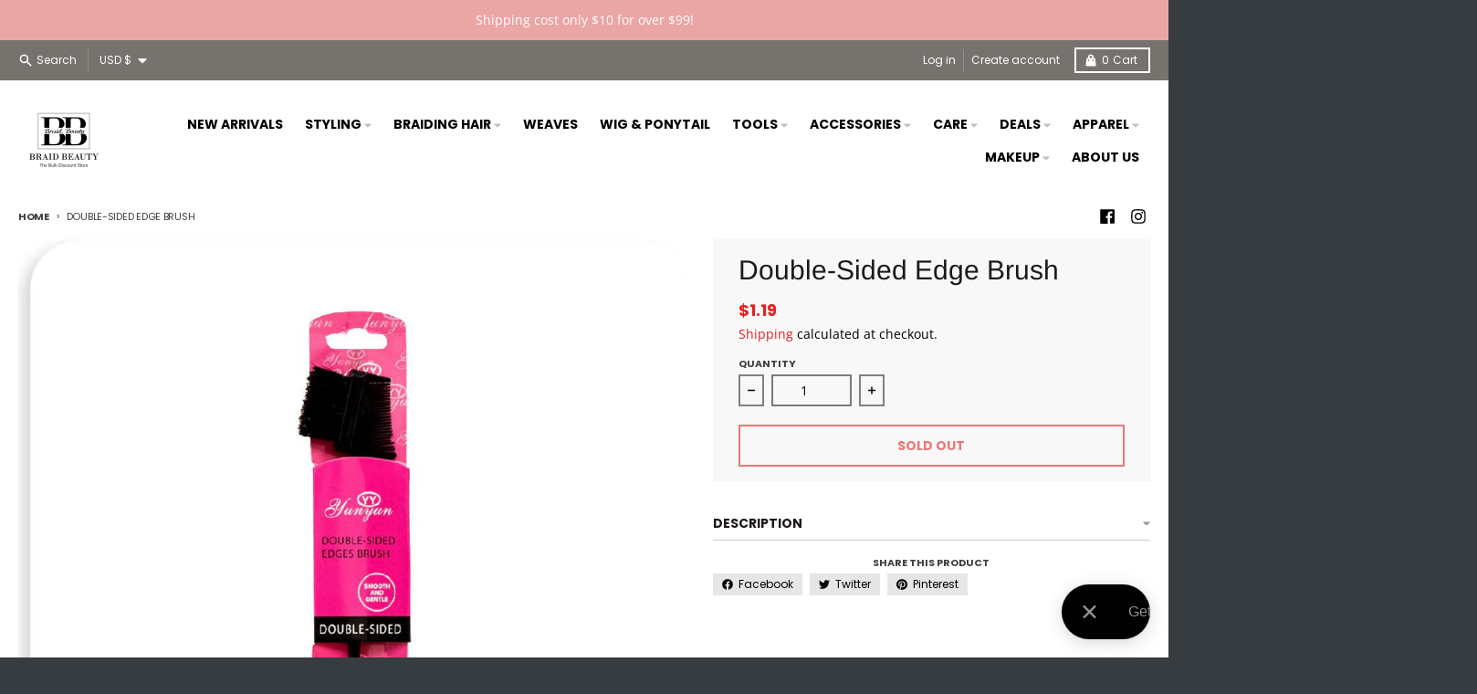

--- FILE ---
content_type: text/html; charset=UTF-8
request_url: https://beeapp.me/alireview/ajaxGetReviewOne?shop=braid-beauty-inc.myshopify.com&product_id=6617827704929&sort=
body_size: 8206
content:
 {"detect":"0||0||1","content":"<div id=\"px-ali-review-wrapper\">\n\n\n<!-- <script src=\"https:\/\/maxcdn.bootstrapcdn.com\/bootstrap\/3.3.7\/js\/bootstrap.min.js\"><\/script> -->\n<script>\n  var script = document.createElement('script');\n  script.src = \"https:\/\/maxcdn.bootstrapcdn.com\/bootstrap\/3.3.7\/js\/bootstrap.min.js\";\n  script.async = false;\n  document.head.appendChild(script);\n<\/script>\n\n<style>\n    #frm-aj-rev {\n        display: block!important;\n    }\n    .text-truncate-multiline {\n        display: -webkit-box;\n        -webkit-line-clamp: 3;\n        -webkit-box-orient: vertical;\n        overflow: hidden;\n        cursor: pointer;\n    }\n    .rv-pined svg {\n        width: 23px!important;\n        height: 23px!important;\n        bottom: 13px;\n        right: 12px;\n        position: absolute;\n        z-index: 2;\n    }\n    .upload-img-rv {\n        float: left;\n    }\n    .ra-rv-cm p {\n        margin-top: 0px;\n    }\n    .star-wrper {\n        float: right;\n        width: 125px;\n        position: relative;\n        margin-right: -15px;\n    }\n    .rv-imp-img {\n        margin-top: 20px;\n        display: none;\n    }\n    quantity-input.quantity, .sum-d-st-wra {\n        margin: 0px!important;\n    }\n\n    .sm-img-wrap {\n        position: relative;\n        float: left;\n    }\n    .sm-img-wrap .ic-img-rmv {\n        position: absolute;\n        right : 50%;\n        transform: translateX(50%);\n        top: -18px;\n        font-weight: bold;\n        color: red;\n        cursor: pointer;\n        font-size: 14px;\n        z-index: 2;\n        display: none;\n    }\n    .sm-img-wrap .ic-img-rmv:hover {\n        color: red;\n        opacity: 0.5;\n    }\n\n    .zo-img-wrp {\n        clear: both;\n        padding: 0px;\n    }\n    .chk-select-rv {\n        padding-left: 12px;\n        padding-bottom: 5px;\n    }\n    #px-ali-review-wrapper {\n        display: inline-block;\n        width: 100%;\n    }\n    #ra-dt-wrpp {\n        width: 100%;\n    }\n    .site-footer, footer {\n        float: left;\n        width: 100%;\n    }\n\n    #ba-alie-prd-id div {\n        box-sizing: border-box;\n    }\n\n    .sum-mz-r {\n        background: #25241e!important;\n    }\n\n    #s-rv-form {\n        background: #f0ad4e;\n        color: #ffffff;\n        font-size: 15px;\n        font-weight: bold;\n        ;\n    }\n\n    .fi-wrp-ct label {\n        background: #286090;\n        color: #ffffff;\n        font-size: 15px;\n        font-weight: bold;\n        ;\n        opacity: 1;\n    }\n\n    .fi-wrp-ct label:hover {\n        background: #286090;\n        opacity: 0.5;\n    }\n\n    #sub-rev {\n        background: #25241e;\n        color: #ffffff;\n        font-size: 15px;\n        font-weight: bold;\n        ;\n    }\n\n    \n        .ra-rv-art .att-ls:last-child {\n        display: none!important;\n    }\n    \n        \n\n    .ra-rv-cm {\n        color: #000000;\n        font-size: 14px;\n    ;\n    ;\n    }\n\n\n\n        .att-ls {\n        display: none!important;\n    }\n    \n    \n    \n    \n    \n        .rv-e-name, .rv-e-stars, .rv-e-comment, .modif-save-rev, .rv-e-date, .rv-e-country {\n        display: none!important;\n    }\n    \n    .rv-e-stars {\n        float: right;\n        max-width: 150px;\n    }\n    .zom-img {\n        float: left;\n        clear: both;\n        width: 100%;\n        margin-top: 5px;\n        display: none;\n        cursor: pointer;\n    }\n\n    .att-ls {\n        padding-left: 7px;\n    }\n    .att-ls:first-child {\n        padding: 0px;\n    }\n    .ra-rv-wapp {\n        display: none;\n    }\n    #realoadMore {\n        padding: 10px 20px;\n        text-align: center;\n        transition: all 600ms ease-in-out;\n        -webkit-transition: all 600ms ease-in-out;\n        -moz-transition: all 600ms ease-in-out;\n        -o-transition: all 600ms ease-in-out;\n        cursor: pointer;\n        border-radius: 5px;\n        background: #cccccc;\n        color: #ffffff;\n        font-size: 16px;\n        font-weight: bold;\n        ;\n    }\n\n    #realoadMore:hover {\n        opacity: 0.55;\n    }\n\n    .rapoImgp {\n        border-radius: 5px;\n        cursor: pointer;\n        transition: 0.3s;\n        padding: 1px;\n        margin: 0px 2px;\n        float: left;\n\n        width: 100px;\n        height: 100px;\n        object-fit: cover;\n        border: 1px solid #cccccc30;\n        box-shadow: 2px 2px 10px rgba(180, 180, 180, 0.35);\n    }\n    .ra-rv-pht .sm-img-wrap:first-child .rapoImgp {\n        margin-left: 0px!important;\n    }\n\n    .rapoImgp:hover {opacity: 0.35;}\n\n    \/* The Modal (background) *\/\n    .modal {\n        display: none; \/* Hidden by default *\/\n        position: fixed; \/* Stay in place *\/\n        z-index: 4; \/* Sit on top *\/\n        padding-top: 100px; \/* Location of the box *\/\n        left: 0;\n        top: 0;\n        width: 100%; \/* Full width *\/\n        height: 110%; \/* Full height *\/\n        overflow: auto; \/* Enable scroll if needed *\/\n        background-color: rgb(0,0,0); \/* Fallback color *\/\n        background-color: rgba(0,0,0,0.9); \/* Black w\/ opacity *\/\n    }\n\n    \/* Modal Content (image) *\/\n    .modal-content {\n        margin: auto;\n        display: block;\n        width: 80%;\n        max-width: 700px;\n    }\n\n    \/* Caption of Modal Image *\/\n    #caption {\n        margin: auto;\n        display: block;\n        width: 80%;\n        max-width: 700px;\n        text-align: center;\n        color: #ccc;\n        padding: 10px 0;\n        height: 150px;\n    }\n\n    \/* Add Animation *\/\n    .modal-content, #caption {\n        -webkit-animation-name: zoom;\n        -webkit-animation-duration: 0.6s;\n        animation-name: zoom;\n        animation-duration: 0.6s;\n    }\n\n    @-webkit-keyframes zoom {\n        from {-webkit-transform:scale(0)}\n        to {-webkit-transform:scale(1)}\n    }\n\n    @keyframes zoom {\n        from {transform:scale(0)}\n        to {transform:scale(1)}\n    }\n\n    \/* The Close Button *\/\n    .close {\n        position: absolute;\n        top: 15px;\n        right: 35px;\n        color: #f1f1f1;\n        font-size: 40px;\n        font-weight: bold;\n        transition: 0.3s;\n    }\n\n    .close:hover,\n    .close:focus {\n        color: #bbb;\n        text-decoration: none;\n        cursor: pointer;\n    }\n\n    \/* 100% Image Width on Smaller Screens *\/\n    @media only screen and (max-width: 700px) {\n        .modal-content {\n            width: 100%;\n        }\n    }\n\n    .align-str {\n        float: left;\n        margin: 5px 10px!important;\n    }\n\n    .for-filt {\n        padding: 7px 0px;\n    }\n\n    .ra-rv-pht img{\n        border-radius: 5px;\n    }\n\n    .ra-rv-star {\n        position: relative;\n        height: 30px;\n        padding-top: 4px;\n        padding-right: 5px;\n        padding-left: 0px;\n        float: right;\n    }\n\n    .ra-star-dark {\n        position: absolute;\n        top: 0px;\n        left: 12px;\n    }\n\n    .ra-star-light {\n        position: absolute;\n        top: 0px;\n        left: 12px;\n        color: #ff9900;\n    }\n\n    .ra-rv-art label {\n        color: #999;\n    }\n\n    .ra-rv-art span {\n        color: #999;\n    }\n\n    .ra-star-dark img, .ra-star-light img {\n        float: left;\n        margin: 0px 1px;\n        width: 20px;\n    }\n\n    .ra-rv-wapp {\n        box-shadow: 2px 2px 10px #dbdbdb;\n        padding: 10px 0px;\n        padding-bottom: 0px;\n        margin: 5px 0px;\n        border-radius: 2px;\n        background: white;\n        position: relative;\n    }\n\n    .ra-rv-cm {\n        padding-bottom: 0px;\n    }\n\n    .ra-rv-dat {\n        padding: 10px 15px;\n    }\n    .ra-rv-dat span {\n        color: #999999;\n        font-size: 14px;\n    ;\n    ;\n    }\n\n    #ra-al-reviw {\n        float: left;\n        clear: both;\n        width: 100%;\n        margin: 15px 0px;\n    }\n\n    .nam-wrper img {\n        float: left;\n        margin-right: 10px;\n    }\n    .nam-wrper span {\n        color: #000000;\n        font-size: 19px;\n        font-weight: bold;\n        ;\n\n        padding-top: 3px;\n        float: left;\n    }\n\n    .str-lab {\n        float: left;\n        text-align: right;\n        margin-right: 8px;\n    }\n\n    .w3-light-grey {\n        float: left;\n        width: 68%;\n        margin-top: 11px;\n        border-radius: 4px;\n        box-shadow: 1px 1px 2px rgb(180 180 180 \/ 73%);\n    }\n    .sta-perc {\n        float: right;\n        margin-top: 5px;\n    }\n\n    .sta-perc span{\n        width: 50px;\n        height: 20px;\n        text-align: center;\n        line-height: 18px;\n        border-radius: 3px;\n        border: 1px solid #ccc;\n        float: left;\n        margin-left: 8px;\n        font-size: 13px;\n    }\n\n    .bar-prc-st {\n        float: left;\n        clear: both;\n        margin: 7px 0px;\n        width: 100%;\n    }\n    .w3-orange {\n        border-radius: 3px;\n        height: 8px;\n        background: #d58512;\n    }\n    .star-bg-rp {\n        display: block!important;\n        position: relative;\n        \n         \n        width: 0%;\n                \n        color: #ff9900;\n        font-size: 25px;\n        position: absolute;\n        top: 0px;\n        left: 0px;\n        overflow: hidden;\n        \n    }\n\n    @media (max-width: 480px) {\n        .sum-d-st-wra {\n            width: 127px;\n        }\n        .star-bg-rp {\n            width: 0px;\n        }\n    }\n\n    .star-bg-dar {\n        float: left;\n        display: block!important;\n        \/* height: 23px; *\/\n        \/* width: 100%; *\/\n        \/* background: url(https:\/\/beeapp.me\/assets\/img\/ali_star_dark.png) repeat-x; *\/\n        font-size: 25px!important;\n        color: black; \n        position: absolute;\n        top: 0px;\n        left: 0px;\n        word-break: keep-all!important;\n        opacity: 0.55;\n    }\n    .sum-d-st-wra {\n        float: left;\n        width: 106px;\n        clear: both;\n        padding-top: 15px;\n        position: relative;\n        height: 35px;\n    }\n    .star-ligt-ico {\n        color: #ff9900;\n        font-size: 15px;\n    }\n    .rat-st-icc {\n        color: #ff9900;\n    }\n\n    .w3-orange {\n        background-color: #ff9900!important;\n    }\n\n    .sum-vot-wra {\n        float: left;\n        clear: both;\n        margin-top: 5px;\n    }\n    .sum-vot-wra span {\n        font-size: 18px;\n    }\n    .nub-of-s {\n        position: relative;\n        top: 2px;\n        font-weight: bold;\n    }\n    .rat-deti {\n        padding-left: 0px;\n        padding-right: 0px;\n    }\n    .sum-mz-r {\n        width: 75px;\n        height: 75px;\n        line-height: 75px;\n        text-align: center;\n        border-radius: 7px;\n        background: #25241e;\n        color: #ffffff;\n        font-size: 28px;\n        font-weight: bold;\n        ;\n    }\n\n    \n    \/********************************* Rating Form ****************************************\/\n    .rating  .wp-rta {\n        display: inline-block;\n        position: relative;\n        height: 50px;\n        line-height: 50px;\n        font-size: 50px;\n    }\n\n    .rating .wp-rta label {\n        position: absolute;\n        top: 0;\n        left: 0;\n        height: 100%;\n        cursor: pointer;\n    }\n\n    .rating .wp-rta label:last-child {\n        position: static;\n    }\n\n    .rating .wp-rta label:nth-child(1) {\n        z-index: 5;\n    }\n\n    .rating .wp-rta label:nth-child(2) {\n        z-index: 4;\n    }\n\n    .rating .wp-rta label:nth-child(3) {\n        z-index: 3;\n    }\n\n    .rating .wp-rta label:nth-child(4) {\n        z-index: 2;\n    }\n\n    .rating .wp-rta label:nth-child(5) {\n        z-index: 1;\n    }\n\n    .rating .wp-rta label input {\n        position: absolute;\n        top: 0;\n        left: 0;\n        opacity: 0;\n    }\n\n    .rating .wp-rta label .icon {\n        float: left;\n        color: transparent;\n        width: 27px !important;\n        font-size: 29px;\n    }\n\n    .rating .wp-rta label:last-child .icon {\n        color: #000;\n    }\n\n    .rating:not(:hover) .wp-rta label input:checked ~ .icon, .rating:hover label:hover input ~ .icon {\n        color: #ff9900    }\n    .rating:hover .wp-rta label input:checked ~ .icon {\n        color: #ff9900!important;\n    }\n\n    \/*    .rating .wp-rta label input:focus:not(:checked) ~ .icon:last-child {\n            color: #000;\n            text-shadow: 0 0 5px #09f;\n        }*\/\n\n    .wp-rta {\n        float: left;\n        clear: both;\n        width: 100%;\n    }\n    #rev-nof-submed {\n        float: left;\n        clear: both;\n        width: 100%;\n        margin: 15px 0px;\n        color: green;\n        font-weight: bold;\n        text-align: center;\n        display: none;\n    }\n    .wp-rv-f {\n        margin-top: 15px;\n    }\n\n<\/style>\n\n\n<div class=\"container cont-insd\" style=\"background: none; margin-top: 45px; max-width: 100%;\" data-star-icon=\"\u2605\">\n    <div id=\"ra-dt-wrpp\">\n        <div class=\"inf-rev-det\">\n            <div class=\"col-md-4 col-sm-6 col-xs-12\" style=\"margin-bottom: 10px; padding-left: 0px;\">\n                <div class=\"col-md-3 col-sm-4 col-xs-3\" style=\"padding-left: 0px;\">\n                    <div class=\"sum-mz-r\">0<\/div>\n                <\/div>\n\n                <div class=\"col-md-9 col-sm-8 col-xs-9\" style=\"padding-left: 0px\">\n                    <div class=\"sum-d-st-wra\">\n                        <div class=\"star-bg-dar\">\u2605\u2605\u2605\u2605\u2605<\/div>\n                        <div class=\"star-bg-rp\">\u2605\u2605\u2605\u2605\u2605<\/div>\n                    <\/div>\n                    <div class=\"sum-vot-wra\">\n                        <span>Based on 0 reviews<\/span>\n                    <\/div>\n                <\/div>\n            <\/div>\n\n            <div class=\"col-md-8 col-sm-6 col-xs-12 rat-deti\">\n                \n                <div class=\"bar-prc-st\">\n                    <div class=\"str-lab\"><span class=\"nub-of-s\">5<\/span> <span class=\"star-ligt-ico\">\u2605<\/span><\/div>\n                    <div class=\"w3-light-grey\">\n                        <div class=\"w3-orange\" style=\"width:0%\"><\/div>\n                    <\/div>\n                    <div class=\"sta-perc\"><span>0%<\/span><\/div>\n                <\/div>\n                <div class=\"bar-prc-st\">\n                    <div class=\"str-lab\"><span class=\"nub-of-s\">4<\/span> <span class=\"star-ligt-ico\">\u2605<\/span><\/div>\n                    <div class=\"w3-light-grey\">\n                        <div class=\"w3-orange\" style=\"width:0%\"><\/div>\n                    <\/div>\n                    <div class=\"sta-perc\"><span>0%<\/span><\/div>\n                <\/div>\n                <div class=\"bar-prc-st\">\n                    <div class=\"str-lab\"><span class=\"nub-of-s\">3<\/span> <span class=\"star-ligt-ico\">\u2605<\/span><\/div>\n                    <div class=\"w3-light-grey\">\n                        <div class=\"w3-orange\" style=\"width:0%\"><\/div>\n                    <\/div>\n                    <div class=\"sta-perc\"><span>0%<\/span><\/div>\n                <\/div>\n                <div class=\"bar-prc-st\">\n                    <div class=\"str-lab\"><span class=\"nub-of-s\">2<\/span> <span class=\"star-ligt-ico\">\u2605<\/span><\/div>\n                    <div class=\"w3-light-grey\">\n                        <div class=\"w3-orange\" style=\"width:0%\"><\/div>\n                    <\/div>\n                    <div class=\"sta-perc\"><span>0%<\/span><\/div>\n                <\/div>\n                <div class=\"bar-prc-st\">\n                    <div class=\"str-lab\"><span class=\"nub-of-s\">1<\/span> <span class=\"star-ligt-ico\">\u2605<\/span><\/div>\n                    <div class=\"w3-light-grey\">\n                        <div class=\"w3-orange\" style=\"width:0%\"><\/div>\n                    <\/div>\n                    <div class=\"sta-perc\"><span>0%<\/span><\/div>\n                <\/div>\n            <\/div>\n        <\/div>\n\n        \n        <!-------------- Submit form -------------->\n        <div class=\"col-md-12 col-sm-12 col-xs-12 rv-form-wpp\" style=\"padding: 0px; margin-top: 10px\">\n                        <div style=\"float: left; max-width: 50%; padding: 0px; padding-right: 15px; \">\n                <select style=\"height: 33px; border: 1px solid #cccccc; box-shadow: 1px 1px 5px #dbdbdb;\" class=\"form-control\" id=\"sort_review\" data-product-id=\"6617827704929\"  >\n                 \n                    <option  value=\"date DESC\">Date, new to old<\/option>\n                 \n                    <option  value=\"date ASC\">Date, old to new<\/option>\n                 \n                    <option  value=\"image_status ASC\">Image, less to many<\/option>\n                 \n                    <option  value=\"image_status DESC\">Image, many to less<\/option>\n                 \n                    <option  value=\"name ASC\">Customer name, A-Z<\/option>\n                 \n                    <option  value=\"name DESC\">Customer name, Z-A<\/option>\n                 \n                    <option  value=\"star ASC\">Star, less to many<\/option>\n                 \n                    <option  value=\"star DESC\">Star, many to less<\/option>\n                                <\/select>\n            <\/div>\n\n            <button class=\"btn btn-info glyphicon glyphicon-pencil\" style=\"float: right; border: none;\" id=\"s-rv-form\">\n                <svg style=\"float: left; width: 25px; height: 20px; padding-right: 7px\" xmlns=\"http:\/\/www.w3.org\/2000\/svg\" viewBox=\"0 0 20 20\"><path d=\"M14.666 3.603a.5.5 0 0 1 .707 0l1.06 1.061a.5.5 0 0 1 0 .707l-.957.957-1.767-1.767.957-.958Z\"\/><path d=\"m13.002 5.268 1.767 1.767-3.83 3.831a2 2 0 0 1-1.348.585l-.772.025a.25.25 0 0 1-.258-.258l.025-.772a2 2 0 0 1 .585-1.348l3.83-3.83Z\"\/><path d=\"M5 7.25a2.25 2.25 0 0 1 2.25-2.25h1.83a.75.75 0 1 0 0-1.5h-1.83a3.75 3.75 0 0 0-3.75 3.75v5.5a3.75 3.75 0 0 0 3.75 3.75h5.5a3.75 3.75 0 0 0 3.75-3.75v-1.83a.75.75 0 0 0-1.5 0v1.83a2.25 2.25 0 0 1-2.25 2.25h-5.5a2.25 2.25 0 0 1-2.25-2.25v-5.5Z\"\/><\/svg>\n                <span class=\"gy-cl\">Write Review<\/span>\n            <\/button>\n        <\/div>\n        <div class=\"col-md-12 col-sm-12 col-xs-12 wp-rv-f\" id=\"rv-form\" style=\"display: none; padding: 0px;\">\n            <form enctype=\"multipart\/form-data\" class=\"rating\" method=\"post\" id=\"frm-aj-rev\" style=\"float: left; width: 100%\" action=\"https:\/\/beeapp.me\/alireview\/ajaxSubmitReview?shop=braid-beauty-inc.myshopify.com\">\n                \n                                <div class=\"form-group\">\n                    <label for=\"cs_email\"><span style=\"color: red\">*<\/span>Email:<\/label>\n                    <input type=\"email\" class=\"form-control\" id=\"cs_email\" name=\"cs_email\" placeholder=\"johndoe@gmail.com\" required>\n                <\/div>\n                \n                <div class=\"form-group px-nam-ipu\">\n                    <label for=\"cs_name\"><span style=\"color: red\">*<\/span>Name:<\/label>\n                    <input type=\"text\" class=\"form-control\" id=\"cs_name\" name=\"cs_name\" placeholder=\"John Doe\" required>\n                <\/div>\n\n                \n                <div class=\"form-group\">\n                    <label for=\"cs_name\"><span style=\"color: red\">*<\/span>Rating:<\/label>\n                    <div class=\"wp-rta\">\n                        <label>\n                            <input type=\"radio\" name=\"stars\" value=\"1\" \/>\n                            <span class=\"icon\">\u2605<\/span>\n                        <\/label>\n                        <label>\n                            <input type=\"radio\" name=\"stars\" value=\"2\" \/>\n                            <span class=\"icon\">\u2605<\/span>\n                            <span class=\"icon\">\u2605<\/span>\n                        <\/label>\n                        <label>\n                            <input type=\"radio\" name=\"stars\" value=\"3\" \/>\n                            <span class=\"icon\">\u2605<\/span>\n                            <span class=\"icon\">\u2605<\/span>\n                            <span class=\"icon\">\u2605<\/span>\n                        <\/label>\n                        <label>\n                            <input type=\"radio\" name=\"stars\" value=\"4\" \/>\n                            <span class=\"icon\">\u2605<\/span>\n                            <span class=\"icon\">\u2605<\/span>\n                            <span class=\"icon\">\u2605<\/span>\n                            <span class=\"icon\">\u2605<\/span>\n                        <\/label>\n                        <label>\n                            <input type=\"radio\" name=\"stars\" checked value=\"5\" \/>\n                            <span class=\"icon\">\u2605<\/span>\n                            <span class=\"icon\">\u2605<\/span>\n                            <span class=\"icon\">\u2605<\/span>\n                            <span class=\"icon\">\u2605<\/span>\n                            <span class=\"icon\">\u2605<\/span>\n                        <\/label>\n                    <\/div>\n                <\/div>\n\n                <div class=\"form-group\">\n                    <label for=\"comment\"><span style=\"color: red\">*<\/span>Comment:<\/label>\n                    <textarea class=\"form-control\" rows=\"5\" id=\"comment\" name=\"cs_comment\" placeholder=\"This product is great!\" required><\/textarea>\n                <\/div>\n\n                \n                <div class=\"upload-img-rv\"> \n                                            <div class=\"tri-red\" title=\"Please upgrade to use this\" style=\"background: black; position: absolute; top: 0px; left: 0px; width: 100%; height: 100%; opacity: 0.35; z-index: 5; display: none;\"><\/div>\n                    \n                                        <div class=\"form-group fi-wrp-ct\" style=\"\">\n                        <label class=\"btn btn-primary\" style=\"border: none\" for=\"my-file-selector-0\">\n                            <input class=\"ctr_upl_f\" id=\"my-file-selector-0\" name=\"file_upl[]\" type=\"file\" style=\"display:none;\">\n                            <svg style=\"float: left; width: 29px; height: 21px; padding-right: 7px\" xmlns=\"http:\/\/www.w3.org\/2000\/svg\" viewBox=\"0 0 20 20\"><path fill-rule=\"evenodd\" d=\"M10 7.25a3.25 3.25 0 1 0 0 6.5 3.25 3.25 0 0 0 0-6.5Zm-1.75 3.25a1.75 1.75 0 1 1 3.5 0 1.75 1.75 0 0 1-3.5 0Z\"\/><path fill-rule=\"evenodd\" d=\"M8.584 4a2.75 2.75 0 0 0-2.435 1.472l-.346.658a.691.691 0 0 1-.612.37c-1.21 0-2.191.981-2.191 2.191v4.559a2.75 2.75 0 0 0 2.75 2.75h8.5a2.75 2.75 0 0 0 2.75-2.75v-4.559c0-1.21-.981-2.191-2.191-2.191a.691.691 0 0 1-.612-.37l-.346-.658a2.75 2.75 0 0 0-2.435-1.472h-2.832Zm-1.107 2.169a1.25 1.25 0 0 1 1.107-.669h2.832c.465 0 .89.258 1.107.669l.345.658a2.191 2.191 0 0 0 1.94 1.173c.383 0 .692.31.692.691v4.559c0 .69-.56 1.25-1.25 1.25h-8.5c-.69 0-1.25-.56-1.25-1.25v-4.559c0-.381.31-.691.691-.691a2.19 2.19 0 0 0 1.94-1.173l.346-.658Z\"\/><\/svg>\n                            <span class=\"gy-cl\">Choose Photo<\/span>\n                        <\/label>\n                        <span class=\"glyphicon glyphicon-remove file_rm\" data-id=\"0\" style=\"padding-top: 2px; cursor: pointer; display: none\">\n                            <span class=\"fil-nm-txt\"><\/span>\n                        <\/span>\n                    <\/div>\n                                        <div class=\"form-group fi-wrp-ct\" style=\"display: none\">\n                        <label class=\"btn btn-primary\" style=\"border: none\" for=\"my-file-selector-1\">\n                            <input class=\"ctr_upl_f\" id=\"my-file-selector-1\" name=\"file_upl[]\" type=\"file\" style=\"display:none;\">\n                            <svg style=\"float: left; width: 29px; height: 21px; padding-right: 7px\" xmlns=\"http:\/\/www.w3.org\/2000\/svg\" viewBox=\"0 0 20 20\"><path fill-rule=\"evenodd\" d=\"M10 7.25a3.25 3.25 0 1 0 0 6.5 3.25 3.25 0 0 0 0-6.5Zm-1.75 3.25a1.75 1.75 0 1 1 3.5 0 1.75 1.75 0 0 1-3.5 0Z\"\/><path fill-rule=\"evenodd\" d=\"M8.584 4a2.75 2.75 0 0 0-2.435 1.472l-.346.658a.691.691 0 0 1-.612.37c-1.21 0-2.191.981-2.191 2.191v4.559a2.75 2.75 0 0 0 2.75 2.75h8.5a2.75 2.75 0 0 0 2.75-2.75v-4.559c0-1.21-.981-2.191-2.191-2.191a.691.691 0 0 1-.612-.37l-.346-.658a2.75 2.75 0 0 0-2.435-1.472h-2.832Zm-1.107 2.169a1.25 1.25 0 0 1 1.107-.669h2.832c.465 0 .89.258 1.107.669l.345.658a2.191 2.191 0 0 0 1.94 1.173c.383 0 .692.31.692.691v4.559c0 .69-.56 1.25-1.25 1.25h-8.5c-.69 0-1.25-.56-1.25-1.25v-4.559c0-.381.31-.691.691-.691a2.19 2.19 0 0 0 1.94-1.173l.346-.658Z\"\/><\/svg>\n                            <span class=\"gy-cl\">Choose Photo<\/span>\n                        <\/label>\n                        <span class=\"glyphicon glyphicon-remove file_rm\" data-id=\"0\" style=\"padding-top: 2px; cursor: pointer; display: none\">\n                            <span class=\"fil-nm-txt\"><\/span>\n                        <\/span>\n                    <\/div>\n                                        <div class=\"form-group fi-wrp-ct\" style=\"display: none\">\n                        <label class=\"btn btn-primary\" style=\"border: none\" for=\"my-file-selector-2\">\n                            <input class=\"ctr_upl_f\" id=\"my-file-selector-2\" name=\"file_upl[]\" type=\"file\" style=\"display:none;\">\n                            <svg style=\"float: left; width: 29px; height: 21px; padding-right: 7px\" xmlns=\"http:\/\/www.w3.org\/2000\/svg\" viewBox=\"0 0 20 20\"><path fill-rule=\"evenodd\" d=\"M10 7.25a3.25 3.25 0 1 0 0 6.5 3.25 3.25 0 0 0 0-6.5Zm-1.75 3.25a1.75 1.75 0 1 1 3.5 0 1.75 1.75 0 0 1-3.5 0Z\"\/><path fill-rule=\"evenodd\" d=\"M8.584 4a2.75 2.75 0 0 0-2.435 1.472l-.346.658a.691.691 0 0 1-.612.37c-1.21 0-2.191.981-2.191 2.191v4.559a2.75 2.75 0 0 0 2.75 2.75h8.5a2.75 2.75 0 0 0 2.75-2.75v-4.559c0-1.21-.981-2.191-2.191-2.191a.691.691 0 0 1-.612-.37l-.346-.658a2.75 2.75 0 0 0-2.435-1.472h-2.832Zm-1.107 2.169a1.25 1.25 0 0 1 1.107-.669h2.832c.465 0 .89.258 1.107.669l.345.658a2.191 2.191 0 0 0 1.94 1.173c.383 0 .692.31.692.691v4.559c0 .69-.56 1.25-1.25 1.25h-8.5c-.69 0-1.25-.56-1.25-1.25v-4.559c0-.381.31-.691.691-.691a2.19 2.19 0 0 0 1.94-1.173l.346-.658Z\"\/><\/svg>\n                            <span class=\"gy-cl\">Choose Photo<\/span>\n                        <\/label>\n                        <span class=\"glyphicon glyphicon-remove file_rm\" data-id=\"0\" style=\"padding-top: 2px; cursor: pointer; display: none\">\n                            <span class=\"fil-nm-txt\"><\/span>\n                        <\/span>\n                    <\/div>\n                                        <div class=\"form-group fi-wrp-ct\" style=\"display: none\">\n                        <label class=\"btn btn-primary\" style=\"border: none\" for=\"my-file-selector-3\">\n                            <input class=\"ctr_upl_f\" id=\"my-file-selector-3\" name=\"file_upl[]\" type=\"file\" style=\"display:none;\">\n                            <svg style=\"float: left; width: 29px; height: 21px; padding-right: 7px\" xmlns=\"http:\/\/www.w3.org\/2000\/svg\" viewBox=\"0 0 20 20\"><path fill-rule=\"evenodd\" d=\"M10 7.25a3.25 3.25 0 1 0 0 6.5 3.25 3.25 0 0 0 0-6.5Zm-1.75 3.25a1.75 1.75 0 1 1 3.5 0 1.75 1.75 0 0 1-3.5 0Z\"\/><path fill-rule=\"evenodd\" d=\"M8.584 4a2.75 2.75 0 0 0-2.435 1.472l-.346.658a.691.691 0 0 1-.612.37c-1.21 0-2.191.981-2.191 2.191v4.559a2.75 2.75 0 0 0 2.75 2.75h8.5a2.75 2.75 0 0 0 2.75-2.75v-4.559c0-1.21-.981-2.191-2.191-2.191a.691.691 0 0 1-.612-.37l-.346-.658a2.75 2.75 0 0 0-2.435-1.472h-2.832Zm-1.107 2.169a1.25 1.25 0 0 1 1.107-.669h2.832c.465 0 .89.258 1.107.669l.345.658a2.191 2.191 0 0 0 1.94 1.173c.383 0 .692.31.692.691v4.559c0 .69-.56 1.25-1.25 1.25h-8.5c-.69 0-1.25-.56-1.25-1.25v-4.559c0-.381.31-.691.691-.691a2.19 2.19 0 0 0 1.94-1.173l.346-.658Z\"\/><\/svg>\n                            <span class=\"gy-cl\">Choose Photo<\/span>\n                        <\/label>\n                        <span class=\"glyphicon glyphicon-remove file_rm\" data-id=\"0\" style=\"padding-top: 2px; cursor: pointer; display: none\">\n                            <span class=\"fil-nm-txt\"><\/span>\n                        <\/span>\n                    <\/div>\n                                    <\/div>\n\n                \n                <input type=\"hidden\" name=\"shop_id\" value=\"97782\">\n                <input type=\"hidden\" name=\"product_id\" value=\"6617827704929\">\n\n                <button type=\"submit\" class=\"btn btn-default\" id=\"sub-rev\" style=\"float: right; border: none\">\n                    <svg style=\"float: left; width: 29px; height: 21px; padding-right: 7px\" xmlns=\"http:\/\/www.w3.org\/2000\/svg\" viewBox=\"0 0 20 20\"><path fill-rule=\"evenodd\" d=\"m5.008 9.61-2.01-4.75c-.354-.838.506-1.676 1.336-1.3l12.163 5.53a1 1 0 0 1 0 1.82l-12.163 5.53c-.83.376-1.69-.462-1.335-1.3l2.01-4.75a1 1 0 0 0 0-.78Zm1.382-.584-1.51-3.57 9.995 4.544-9.995 4.543 1.51-3.569c.03-.074.058-.148.082-.224h3.778a.75.75 0 0 0 0-1.5h-3.778a2.5 2.5 0 0 0-.082-.224Z\"\/><\/svg>\n                    <span class=\"gy-cl\">Submit Review<\/span>\n                <\/button>\n            <\/form>\n\n            <div id=\"rev-nof-submed\">Thank you for submitting your review! Your review will be published as soon as it is approved by the shop admin.<\/div>\n        <\/div>\n\n\n        <style>\n            #sub-rev:hover {\n                opacity: 0.65;\n            }\n\n            .gy-cl {\n                font-family: Arial;\n                font-weight: bold\n            }\n\n            .glyphicon-remove:before {\n                float: left;\n                margin-top: 3px;\n                color: #ca1e1e;\n            }\n            .fil-nm-txt {\n                float: left;\n                margin-left: 5px;\n            }\n        <\/style>\n        <!-------------- Submit form -------------->\n\n    <\/div>\n\n    <div id=\"ra-al-reviw\">\n                \n        \n    <\/div>\n\n            <\/div>\n\n<script>\n    $(document).ready(function() {\n        function baseName(fullPath) {\n            if (fullPath) {\n                var startIndex = (fullPath.indexOf('\\\\') >= 0 ? fullPath.lastIndexOf('\\\\') : fullPath.lastIndexOf('\/'));\n                var filename = fullPath.substring(startIndex);\n                if (filename.indexOf('\\\\') === 0 || filename.indexOf('\/') === 0) {\n                    filename = filename.substring(1);\n                }\n                return filename;\n            }\n\n            return '';\n        }\n\n        function autoWidthAverageBar() {\n            var barWidth = $('.bar-prc-st').width();\n            var leftWidth = $('.str-lab').width() + 8;\n            var rightWidth = $('.sta-perc').width() + 2;\n            var midWidth = $('.w3-light-grey').width((barWidth - leftWidth - rightWidth));\n        }\n\n        setTimeout(function(){\n            autoWidthAverageBar();\n            setTimeout(function(){\n                autoWidthAverageBar();\n            }, 2000);\n        }, 500);\n        $(window).resize(function(){\n            setTimeout(function(){\n                autoWidthAverageBar();\n            }, 100);\n        });\n\n        $(document).on('click', '.text-truncate-multiline', function () {\n            $(this).removeClass('text-truncate-multiline');\n        });\n\n        $('.ctr_upl_f').change(function(){\n            var filePath = $(this).val();\n            var fileNameShow = $(this).parent().next('.file_rm');\n            fileNameShow.find('.fil-nm-txt').html(baseName(filePath));\n            fileNameShow.fadeIn(100);\n\n            $(this).parent().fadeOut(1);\n            $(this).parent().parent().next('.fi-wrp-ct').fadeIn(1);\n\n            return false;\n        });\n\n        $('.file_rm').click(function(){\n            if (confirm(\"Do you want to remove?\")) {\n                $(this).parent().remove();\n            }\n        });\n\n        \/\/Write review\n        \/\/ $('#s-rv-form').click(function () {\n        $(document).off('click', '#s-rv-form').on('click', '#s-rv-form', function(e) {\n            e.preventDefault();\n            setTimeout(function() {\n                if ($('#rv-form').hasClass('act-f')) {\n                    $('#rv-form').removeClass('act-f');\n                } else {\n                    $('#rv-form').addClass('act-f');\n                }\n\n                if ($('#rv-form').css('display') != 'none') {\n                    $('#rv-form').css('display', 'none');\n                } else {\n                    $('#rv-form').css('display', 'block');\n                }\n            }, 150);\n        });\n\n        $(':radio').change(function() {\n        });\n\n\n        \/\/ $('#frm-aj-rev').submit(function (e) {\n        $(document).on('submit', '#frm-aj-rev', function (e) {\n            e.preventDefault();\n            var actionUrl = $(\"#frm-aj-rev\").attr('action');\n            var formData = new FormData($('#frm-aj-rev')[0]);\n\n            $('#sub-rev').attr('disabled', true);\n            const pxDefaultWriteBut = $('#sub-rev').html();\n            $('#sub-rev').html('processing ....');\n\n            $.ajax({\n                type : 'POST',\n                enctype: 'multipart\/form-data',\n                processData: false,\n                contentType: false,\n                cache: false,\n                crossDomain: true,\n                \/\/ dataType: 'jsonp',\n                url  : actionUrl,\n                data : formData,\n                success :  function(data) {\n                    $('#sub-rev').html(pxDefaultWriteBut);\n                    $('#frm-aj-rev').fadeOut(100);\n                    $('#frm-aj-rev')[0].reset();\n\n                    $('#rev-nof-submed').fadeIn(100);\n                    setTimeout(function(){\n                        $('.wp-rv-f').fadeOut(100);\n                    }, 3500);\n                    return false;\n                }\n            });\n\n            return false;\n        });\n\n        \/\/Show review\n        $(document).off('click', '.rapoImgp').on('click', '.rapoImgp', function(){\n            var srcImg = $(this).attr('src');\n            var insideZoomImg = $(this).parent().parent().find('.zom-img');\n\n            if (insideZoomImg.attr('src') == srcImg) {\n                insideZoomImg.fadeOut(0);\n                insideZoomImg.attr('src', '');\n            } else {\n                $('.zom-img').fadeOut(0);\n                $('.zom-img').attr('src', '');\n                insideZoomImg.attr('src', srcImg);\n                insideZoomImg.fadeIn(150);\n            }\n        });\n\n        $('.zom-img').click(function () {\n            $(this).fadeOut(100);\n            $(this).attr('src', '');\n        });\n\n        var itemLimit = 5;\n                $(\".ra-rv-wapp\").slice(0, itemLimit).show();\n        \n        $(\"#realoadMore\").on('click', function (e) {\n            e.preventDefault();\n            $(\".ra-rv-wapp:hidden\").slice(0, itemLimit).slideDown(\"slow\", function(){});\n            if ($(\".ra-rv-wapp:hidden\").length == 0) {\n                $(\"#realoadMore\").fadeOut('slow');\n            }\n            return false;\n        });\n\n        $(document).on('click', '.sum-d-st-wra', function(){\n            $([document.documentElement, document.body]).animate({\n                scrollTop: $(\"#ra-al-reviw\").offset().top\n            }, 1250);\n        });\n        \n        $(document).on('click', '.chk-select-all-review', function(){\n            if ($(this).is(':checked')) {\n                $('.selected-review-ids').prop('checked', true);\n            } else {\n                $('.selected-review-ids').prop('checked', false);\n            }\n        });\n        \n    });\n\n    $('head').prepend('<link rel=\"stylesheet\" href=\"https:\/\/beeapp.me\/assets\/css\/bootstrap-rw.css\">');\n    $('head').prepend('<link rel=\"stylesheet\" href=\"https:\/\/beeapp.me\/assets\/css\/w3.css\">');\n     \n        $('head').prepend('<link type=\"text\/css\" rel=\"stylesheet\" href=\"https:\/\/beeapp.me\/assets\/css\/flags.min.css\">');\n    <\/script>\n<\/div>"}

--- FILE ---
content_type: application/javascript
request_url: https://braidbeauty.com/apps/sap/1768775573/api/2/WQtYmVhdXR5LWluYy5teXNob3BpZnkuY29tYnJha.js
body_size: 98060
content:
window.tdfEventHub.TriggerEventOnce('data_app2',{"offers":{"1":{"137693":{"discount":{"type_id":4,"value":"8016973627700"},"id":137693,"label":"Buy 1, Get 1 Free  ","message":"Buy 1, Get 1 Free  ","product_groups":[{"ids":[8016973627700],"type_id":2}],"trigger":{}},"137696":{"discount":{"type_id":4,"value":"6617828360289"},"id":137696,"label":"Buy 1, Get 1 Free  ","message":"Buy 1, Get 1 Free  ","product_groups":[{"ids":[6617828360289],"type_id":2}],"trigger":{}},"60685":{"discount":{"type_id":4,"value":"6830853783649"},"id":60685,"label":"Buy 1, Get 1 Free  ","message":"Buy 1, Get 1 Free  ","product_groups":[{"ids":[6830853783649],"type_id":2}],"trigger":{}}},"2":{"21171":{"discount":{"type_id":1,"value":10},"display_id":0,"id":21171,"is_replace":false,"message":"Customers who bought this item also bought","product_groups":[{"ids":[6631192232033,6710262169697],"type_id":2}],"trigger":{"product_groups":[{"ids":[6631192723553],"type_id":2}]}},"21173":{"discount":{"type_id":1,"value":13},"display_id":0,"id":21173,"is_replace":false,"message":"Special offers and product promotions","product_groups":[{"ids":[6617828884577],"type_id":2}],"trigger":{"on_checkout":true,"product_groups":[{"ids":[6617826263137,6617830555745,6617829277793,6647137271905],"type_id":2}]}},"25712":{"discount":{"type_id":1,"value":13},"display_id":0,"id":25712,"is_replace":false,"message":"","product_groups":[{"ids":[6617828884577],"type_id":2}],"trigger":{"product_groups":[{"ids":[6617829015649,6743167762529,6743169925217],"type_id":2}]}},"26256":{"discount":{"type_id":1,"value":9},"display_id":0,"id":26256,"is_replace":false,"message":"","product_groups":[{"ids":[6756691837025,6617828884577],"type_id":2}],"trigger":{"product_groups":[{"ids":[6617829277793,6617829376097,6617830555745,6619429929057,6669322682465,6669325500513,6617829965921,6745064112225,6745064308833,6745064538209,6751452921953,6617829671009],"type_id":2}]}},"30143":{"discount":{"type_id":0,"value":null},"display_id":0,"id":30143,"is_replace":false,"message":"Customers who bought this item also bought","product_groups":[{"type_id":5}],"trigger":{"product_groups":[{"ids":[6617826263137,6697064431713,6631191740513,6617824985185,6673464229985,6617825378401,6617825312865,6727623049313,6647137271905,6617824952417,6617825673313,6617824886881,6617825050721,6617824919649,6617825017953,6863262482529,8948342751540,8318624268596,6863265005665,9276054995252,8948638548276,8725650145588,8042582868276,9276055847220,8725651521844,8948642414900,8725646115124,9264334504244,9241305252148,8725650964788],"type_id":3}]}}},"7":{"19581":{"apply_num":2,"discount":{"type_id":5,"value":{"levels":[{"discount":{"type_id":1,"value":5},"quantity":6}]}},"display_id":2,"id":19581,"message":"Bulk Price Offer","more_products":false,"mtv_message":"Just {quantity} more to get {discount}","product_groups":[{"ids":[6617826263137],"type_id":2}],"trigger":{"segment_ids":[2029]}},"19592":{"apply_num":2,"discount":{"type_id":5,"value":{"levels":[{"discount":{"type_id":1,"value":5},"quantity":6}]}},"display_id":2,"id":19592,"message":"Bulk Price Offer","more_products":false,"mtv_message":"Just {quantity} more to get {discount}","product_groups":[{"ids":[6617826099297],"type_id":2}],"trigger":{"segment_ids":[2029]}},"19873":{"apply_num":2,"discount":{"type_id":5,"value":{"levels":[{"discount":{"type_id":1,"value":5},"quantity":6}]}},"display_id":2,"id":19873,"message":"Bulk Price Offer","more_products":false,"mtv_message":"Just {quantity} more to get {discount}","product_groups":[{"ids":[6617824985185],"type_id":2}],"trigger":{"segment_ids":[2029]}},"20099":{"apply_num":2,"discount":{"type_id":5,"value":{"levels":[{"discount":{"type_id":1,"value":5},"quantity":6}]}},"display_id":2,"id":20099,"message":"Bulk Price Offer","more_products":false,"mtv_message":"Just {quantity} more to get {discount}","product_groups":[{"ids":[6617825312865],"type_id":2}],"trigger":{"segment_ids":[2029]}},"20101":{"apply_num":2,"discount":{"type_id":5,"value":{"levels":[{"discount":{"type_id":1,"value":5},"quantity":6}]}},"display_id":2,"id":20101,"message":" Wholesale Price Offer ( Per Bulk )","more_products":false,"mtv_message":"Just {quantity} more to get {discount}","product_groups":[{"ids":[6617825378401],"type_id":2}],"trigger":{"segment_ids":[2029]}},"24321":{"apply_num":2,"discount":{"type_id":5,"value":{"levels":[{"discount":{"is_premium":false,"type_id":7,"value":8.77},"quantity":3},{"discount":{"is_premium":false,"type_id":7,"value":8.5},"quantity":6},{"discount":{"is_premium":false,"type_id":7,"value":8.23},"quantity":12},{"discount":{"is_premium":false,"type_id":7,"value":7.97},"quantity":24}]}},"display_id":2,"id":24321,"message":"Bulk Price Offer","more_products":false,"mtv_message":"Just {quantity} more to get {discount}","product_groups":[{"ids":[6695453360225,6695461617761,6695487176801,6695488061537,6695492780129,6695495467105],"type_id":2}],"trigger":{"segment_ids":[2029]}},"24406":{"apply_num":2,"discount":{"type_id":5,"value":{"levels":[{"discount":{"is_premium":false,"type_id":1,"value":7},"quantity":1},{"discount":{"is_premium":false,"type_id":1,"value":11},"quantity":50},{"discount":{"is_premium":false,"type_id":1,"value":15},"quantity":100}]}},"display_id":2,"id":24406,"message":"** VIP Special ** Upto 19% Off","more_products":false,"mtv_message":"More items to get {discount}","product_groups":[{"ids":[6617829376097,6617829474401,6617828917345,6617829965921,6617828884577,6617831145569,6617829671009,6617830850657,6617830948961,6617830654049,6617830752353,6619806761057,6617829867617,6617830555745,6619429929057,6617829277793,6669322682465,6669325500513,6751452921953,6745064538209,6745064308833,6745064112225],"type_id":2}],"trigger":{"label":"19% Off for VIP","segment_ids":[3002]}},"24407":{"apply_num":0,"discount":{"type_id":5,"value":{"levels":[{"discount":{"is_premium":false,"type_id":1,"value":3},"quantity":1},{"discount":{"is_premium":false,"type_id":1,"value":7},"quantity":6},{"discount":{"is_premium":false,"type_id":1,"value":11},"quantity":12}]}},"display_id":2,"id":24407,"message":"** VIP Special ** Upto 19% Off","more_products":false,"mtv_message":"More items to get {discount}","product_groups":[{"ids":[6617824952417,6617824886881,6617824919649,6617825017953,6617825378401,6697064431713,6673464229985,6617825050721,6617825312865,6617828360289,6617828622433,6617828393057,6617828720737,6729916973153,6743167762529,6743169925217,6617824231521,6786612461665],"type_id":2}],"trigger":{"label":"11% Off for VIP","segment_ids":[3002]}},"26313":{"apply_num":2,"discount":{"type_id":5,"value":{"levels":[{"discount":{"is_premium":false,"type_id":7,"value":5.58},"quantity":3},{"discount":{"is_premium":false,"type_id":7,"value":5.41},"quantity":6}]}},"display_id":2,"id":26313,"message":"Bulk Price offer ( Per Bulk )","more_products":false,"mtv_message":"Just {quantity} more to get {discount}","product_groups":[{"ids":[6756691837025],"type_id":2}],"trigger":{}},"26314":{"apply_num":2,"discount":{"type_id":5,"value":{"levels":[{"discount":{"is_premium":false,"type_id":7,"value":5.58},"quantity":3},{"discount":{"is_premium":false,"type_id":7,"value":5.41},"quantity":6},{"discount":{"is_premium":false,"type_id":7,"value":5.23},"quantity":12},{"discount":{"is_premium":false,"type_id":7,"value":5.06},"quantity":24}]}},"display_id":2,"id":26314,"message":" Wholesale Price Offer ( Per Bulk )","more_products":false,"mtv_message":"Just {quantity} more to get {discount}","product_groups":[{"ids":[6756691837025],"type_id":2}],"trigger":{"segment_ids":[2029]}}},"9":{"1101":{"discount":{"type_id":2,"value":10},"id":1101,"message":"Discount $10","p":1000,"trigger":{}},"1104":{"discount":{"type_id":2,"value":5},"id":1104,"message":"Discount $5","p":500,"trigger":{}},"1105":{"discount":{"type_id":2,"value":20},"id":1105,"message":"Discount $20","p":2000,"trigger":{}},"1106":{"discount":{"type_id":2,"value":30},"id":1106,"message":"Discount $30","p":2900,"trigger":{}},"1107":{"discount":{"type_id":2,"value":50},"id":1107,"message":"Discount $50","p":4700,"trigger":{}},"1108":{"discount":{"type_id":2,"value":75},"id":1108,"message":"Discount $75","p":7000,"trigger":{}},"1109":{"discount":{"type_id":2,"value":100},"id":1109,"message":"Discount $100","p":9000,"trigger":{}},"1386":{"discount":{"type_id":2,"value":3},"id":1386,"message":"Discount $3","p":300,"trigger":{}}}},"settings":{"10":{"active":true,"pos_off":true,"u":1756842676},"11":{"b_ff":"FF Tisa Sans, sans-serif","b_fw":"600","c_cs":" .tdf_container button { text-transform: uppercase !important; } #tdf_wholesale { margin-bottom: 30px !important; } .tdf-cart-item-t { display: block !important; color: #F11 !important; }"},"2":{"coa":1},"3":{"coa":1},"4":{"countdown_h":23,"countdown_m":48,"countdown_start_d":1,"countdown_start_m":7,"d_slot":4,"m_slot":6,"mobile_header_on":true,"use_default":2},"6":{"coa":1,"d_mode":2,"discount_widget":true,"enable_cart_code":true,"enable_gift_popup":true,"extra_scopes":"write_price_rules,read_discounts,write_discounts,read_markets,unauthenticated_read_product_listings,write_customers,read_inventory","ribbon_place_id":1,"sale_place_id":1},"7":{"currency":"USD","currency_format":"${{amount}}","id":12026,"js":"jQuery('#CartButtons-product-template').before('\u003cnoscript class=\"tdfPlaceWholesale\"\u003e\u003c/noscript\u003e');\nvar $customer = jQuery('.tdf_customer').last();\nvar cta = $customer.data('tags');\nif (cta) {\nif (cta.indexOf('ws') != -1) {\njQuery('head').append('\u003cstyle\u003e.tdf_wholesale_level:last-child .tdf_normal_btn{background-color: #FF0000 !important;}\u003c/style\u003e');\n}\n}\nvar $ll = jQuery('.account p').first();\nif ($ll.length) {\njQuery(document).on('tdf_render', function() {\nvar p = sl9.loyal.point_m.Get();\nif (!p) {\nreturn;\n}\nif (!jQuery('.point_div').length) {\n$ll.after('\u003ca class=\"point_div\" href=\"javascript:;\"\u003e\u003c/a\u003e\u003cbr\u003e');\n}\njQuery('.point_div').html(p + ' points')\n});\njQuery(document).on('click', '.point_div', function(e) {\nnfec.event_hub.Trigger('loyal_rewards_show', {\nels: jQuery(e.target),\nevent:'loyal_rewards_show'\n});\n});\n}\nif (window.location.href.indexOf('checkwholesale') != -1) {\nvar getW = function() {\nvar pid = window.__st \u0026\u0026 window.__st.p == 'product' ? window.__st.rid : 0;\nif (!pid) {\nreturn;\n}\nvar bids = '';\nvar num, o;\nfor (num in data.offers) {\nif (!data.offers.hasOwnProperty(num)) {\ncontinue;\n}\nif (num != 7) {\ncontinue;\n}\nfor (o in data.offers[num]) {\nif (!data.offers[num].hasOwnProperty(o)) {\ncontinue;\n}\nif (!data.offers[num][o].product_groups || !data.offers[num][o].product_groups[0].ids || data.offers[num][o].product_groups[0].ids.indexOf(pid) == -1) {\ncontinue;\n}\nvar bid = data.offers[num][o].id;\nbids += '\u003ca target=\"_blank\" href=\"https://treedify.com/selly/wholesale/' + bid+ '/view\" \u003eOffer '+bid + '\u003c/a\u003e\u003cbr\u003e';\n}\n}\nif (bids) {\nsl9.nfec.modal.control.Run(bids);\n}\n}\ngetW();\n}\nvar lll2 = nfec.event_hub.Trigger;\nnfec.event_hub.Trigger = function(ev,data) {\nif (ev == 'wholesale_adds') {\nvar $container = data.els.closest('.tdf_container');\nvar $tr = data.els.closest('.tdf_wholesale_level');\nvar q = parseInt($tr.data('q'));\nvar vid;\nvar isQv = false;\nif ($container.hasClass('tdf_wholesale_page')) {\nvar $form = sl9.nfec.platform.current.element.GetAddCartForms(true);\nif ($form.length) {\nvar $q = $form.find('[name=\"quantity\"]');\nvar qi = '\u003cinput type=\"hidden\" name=\"quantity\" value=\"' + q + '\"\u003e';\nif (!$q.length) {\n$form.append(qi);\n} else {\nswitch ($q.prop('type')) {\ncase 'SELECT':\nif (!$q.find(\"option[value='\" + q+ \"']\").length) {\n$q.append(jQuery('\u003coption\u003e', {\nvalue: q,\ntext: q + ''\n}));\n}\n$q.val(q);\nbreak;\ncase 'INPUT':\n$q.val(q);\nbreak;\ndefault:\n$q.attr('name', '');\n$form.append(qi);\nbreak;\n}\n}\nif (jQuery('#AddToCart-product-template').length) {\njQuery('#AddToCart-product-template').trigger('click');\n} else {\n$form.submit();\n}\nreturn;\n}\nvid = sl9.nfec.manager.product.GetCurrentVariantID(true);\n} else {\nisQv = true;\nvid = parseInt(jQuery('.tdf_qv_content').data('variant-id'));\n}\nif (!vid) {\nreturn;\n}\nsl9.nfec.platform.current.cart_api.AddItem(vid, q, function (item) {\nif (isQv) {\nsl9.nfec.event_hub.Trigger('close_last_quick_view');\n}\n});\nreturn;\n}\nlll2(ev,data);\n}\nvar sss = function(){\njQuery('.satcb-cs-total').addClass('tdf-cart-total-parent');\n}\nsetTimeout(sss,400);\nnfec.event_hub.ListenTo('promo_updated', function (ev, data) {\nsetTimeout(sss,400);\n});\nsl9.label.main.addLabel = function() {\nvar typeOther = sl9.struct.consta.SettingTypeOther;\nvar placeID = sl9.main.GetData('settings', typeOther, 'ribbon_place_id');\nvar minImgH = sl9.main.GetData('settings', typeOther, 'label_min_img_h') || 80;\nvar selector = sl9.main.GetData('settings', typeOther, 'label_sel') || 'img,._custom_theme_img,.grid-product__image-mask,.snize-item,.snize-overhidden,picture';\nvar placeCla = '',\nhorizon = 'left';\nswitch (placeID) {\ncase 2:\ncase 3:\ncase 4:\ncase 5:\nplaceCla = 'tdf_label_v tdf_label_v' + placeID;\nbreak;\ncase 1:\nplaceCla = 'tdf_ribbon tdf_ribbon_right';\nhorizon = 'right';\nbreak;\ndefault:\nplaceCla = 'tdf_ribbon';\nbreak;\n}\nvar genStyle = function ($img) {\nvar h = $img.innerHeight(),\nw = $img.innerWidth(),\ns = h \u003e w ? w : h;\nif (s \u003e 700 || s \u003c 120) {\nvar $p = $img.parent();\nh = $p.innerHeight(), w = $p.innerWidth(),\ns = h \u003e w ? w : h;\n}\nif (s \u003e 400) {\ns = 400;\n}\nif (s \u003c 200) {\ns = 200;\n}\nvar r = s / 200,\nds = parseInt(75 * r),\nst = parseInt(19 * r),\nsl = parseInt(-21 * r),\nsw = parseInt(100 * r),\nslineh = parseInt(20 * r),\nsfonts = parseInt(10 * r);\nvar stl = 'width:' + sw + 'px;top:' + st + 'px;' + horizon + ':' + sl + 'px;line-height:' + slineh + 'px;font-size:' + sfonts + 'px';\nreturn {\ndiv: 'style=\"width:' + ds + 'px;height:' + ds + 'px\"',\nspan: 'style=\"' + stl + '\"',\nstl: stl\n};\n};\njQuery('.tdf_label').remove();\njQuery('body').find('a[href*=\"/products/\"],.fakea[href*=\"/products/\"]').each(function () {\nvar $a = jQuery(this),\naction = $a.closest('form').attr('action');\n\nvar href = $a.attr('href');\nif (href.indexOf('.shopify.com') != -1) {\nreturn;\n}\nif ($a.closest('.slideshow').length) {\nreturn;\n}\nvar handle = sl9.nfec.platform.current.product.GetHandleFromHref(href);\nvar product = sl9.nfec.manager.product.FindByHandle(handle);\nif (!product) {\nreturn;\n}\nvar vid = parseInt($a.data('vid'));\nvar message = sl9.label.main.Data[product.id];\nvar variant = product.variants[0];\nif (vid) {\nvariant = product.getVariantByID(vid);\n}\nif (!message) {\nvar discountable = sl9.nfec.manager.discountable.Get(product.id, vid);\nif (!discountable) {\nreturn;\n}\n\nmessage = sl9.common.tpl.Render(sl9.label.discountablehtm, {\nproduct: product,\nvariant: variant,\ndiscountable: discountable,\n});\n} else {\n$a.find('.tdf-cart-item-t').html(message);\n}\nvar price = sl9.nfec.util.tpl.ToCurrency(variant.display_price());\nmessage = message.replace('{price}', price);\nvar $img = $a.find(selector);\nvar isFake;\nif (!$img.length) {\nif ($a.hasClass('tdf_img_parent')) {\n$img = $a.find('.tdf_img_fake');\nisFake = true;\n} else {\nvar $p = $a.closest('.ais-infinite-hits--item');\nif (!$p.length) {\n$p = $a.parent();\n$img = $p.find('img');\n} else {\n$img = $p.find('.ais-hit--picture');\n}\nif (!$img.length) {\nreturn;\n}\n\n}\n}\nvar $maxImg, maxH = 0;\n$img.each(function () {\nvar $els = jQuery(this);\nvar h = $els.innerHeight();\nif ($els.css('opacity') === '0' || $els.parent().css('opacity') === '0') {\nreturn;\n}\nif (h \u003e maxH) {\n$maxImg = $els;\nmaxH = h;\n}\n});\nif (!isFake \u0026\u0026 maxH \u003c minImgH) {\nreturn\n}\nvar $parent = $maxImg.hasClass('tdf_vertical_img') ? $maxImg : $maxImg.parent();\n\nif (!isFake) {\nif ($parent.innerHeight() \u003c 0.9 * maxH) {\n$parent = $parent.parent();\nif ($parent.innerHeight() \u003c 0.9 * maxH) {\nreturn;\n}\nif ($parent.innerHeight() \u003e 1.4 * maxH) {\nreturn;\n}\n}\n}\n\nvar papo = $parent.css('position');\nif (!papo || papo == 'static') {\n$parent.css('position', 'relative');\n}\nvar style = {};\nif (placeID \u003c 2) {\nstyle = genStyle($maxImg);\n}\n\n$parent.prepend(sl9.common.tpl.Render(sl9.label.tplhtm, {\nmessage: message,\ndiv_style: style.div,\nspan_style: style.span,\nplace_class: placeCla\n}));\nif (placeID \u003c 2) {\n$parent.find('.tdf_ribbon .tdf_money').attr('style', style.stl);\n}\n});\n};","key":"2d5633db32d4e4d4d852d9596d48d681","pub_domain":"braidbeauty.com","timezone_offset":-6},"8":{"add":"Add to cart","add_all":"Add selected to cart","added":"added","added_successfully":"Added successfully","apply":"Apply","buy_quantity":"Buy {quantity}","cart":"Cart","cart_discount":"cart discount","cart_discount_code":"Discount code","cart_rec":"Cart recommendation","cart_total":"Cart total","checkout":"Checkout","continue_checkout":"Continue to checkout","continue_shopping":"Continue shopping","copied":"Copied","copy":"Copy","discount":"discount","discount_cal_at_checkout":"Discounts calculated at checkout","email_no_match_code":"Customer information does not meet the requirements for the discount code","explore":"Explore","free_gift":"free gift","free_ship":"free shipping","includes":"includes","input_discount_code":"Gift card or discount code","invalid_code":"Unable to find a valid discount matching the code entered","item":"item","items":"items","lo_earn":"You can earn points for every purchase","lo_have":"You have {point}","lo_hi":"Hi {customer.name}","lo_join":"Join us to earn rewards today","lo_point":"point","lo_points":"points","lo_redeem":"Redeem","lo_reward_view":"View all our rewards \u003e\u003e","lo_signin":"Log in","lo_signup":"Sign up","lo_welcome":"Welcome to our Loyalty Program","m_country":"","m_custom":"","m_lang":"","m_lang_on":"","more":"More","no_thank":"No thanks","off":"Off","product_details":"View full product details","quantity":"Quantity","replace":"Replace","ribbon_price":"ribbon_price","sale":"Sale","select_for_bundle":"Add to bundle","select_free_gift":"Select gift","select_other_option":"Please select other options","sold_out":"Sold out","total_price":"Total price","view_cart":"View cart","wholesale_discount":"Discount","wholesale_gift":"Free","wholesale_quantity":"Quantity","you_added":"You added","you_replaced":"Replaced successfully!","you_save":"Save","your_discount":"Your discount","your_price":"Your price"},"9":{"btn_bg_c":"#000000","btn_txt_c":"#ffffff","discount_bg_c":"#db1b25","explore_bg_c":"#000000","explore_txt_c":"#ffffff","p_bg_c":"#ffffff","p_btn_bg_2_c":"#000000","p_btn_bg_3_c":"#d4d6e7","p_btn_bg_c":"#000000","p_btn_bg_lite_c":"#d4d6e4","p_btn_txt_2_c":"#ffffff","p_btn_txt_3_c":"#637387","p_btn_txt_c":"#ffffff","p_btn_txt_lite_c":"#637381","p_discount_bg_c":"#db1b25","p_header_bg_c":"#f2f3f5","p_header_txt_bold_c":"#000000","p_header_txt_c":"#212b36","p_header_txt_lite_c":"#454f5b","p_txt_bold_c":"#000000","p_txt_c":"#212b36","p_txt_info_c":"#000000","p_txt_lite_c":"#454f5b","table_h_bg_c":"#fffff1","table_h_txt_c":"#212b39","theme_type_id":"1","txt_bold_c":"#000000","txt_c":"#212b36","txt_info_c":"#000000"}},"products":{"6617824133217":{"i":6617824133217,"t":"ORS Olive Oil Replenishing Cond Pk 1.75 oz","h":"ors-olive-oil-replenishing-cond-pak-1-75-oz","p":"s/files/1/0248/5760/8289/products/2022_CARE_ORSOLIVEOILREPLENISHINGCONDPAK1.75OZ.jpg","v":[{"i":39467972919393,"x":"Default Title","a":2.09,"b":4.99}],"a":"7D","b":"1p,all,care,che,condition,ors,treatment,under 3,Walmart","c":"CARE"},"6617824165985":{"i":6617824165985,"t":"ORS Hair repair Deep Cond Restoring Treatment 1.75 oz","h":"ors-hairepair-deep-cond-restoring-treatment-1-75-oz","p":"s/files/1/0248/5760/8289/products/2022_CARE_ORSHAIREPAIRDEEPCONDRESTORINGTREATMENT1.75OZ.jpg","v":[{"i":39467972952161,"x":"Default Title","a":2.49,"b":4.99}],"a":"7D","b":"1p,all,care,che,condition,ors,treatment,under 3,Walmart","c":"CARE"},"6617824231521":{"i":6617824231521,"t":"Luster S-Curl Free Flow Moisturizer 12 oz","h":"luster-scurl-free-flow-moisturizer-12-oz","p":"s/files/1/0248/5760/8289/products/2022_CARE_LUSTERSCURLFREEFLOWMOISTURIZER12OZ.jpg","v":[{"i":39467973017697,"x":"Default Title","a":8.49,"b":9.49}],"a":"7D","b":"1p,che,shampoo,tools,Walmart","c":"CARE"},"6617824297057":{"i":6617824297057,"t":"göt2b  Glued Blasting Freeze Spray 12 oz","h":"got-2-be-glued-blasting-freeze-spray-12-oz","p":"s/files/1/0248/5760/8289/products/2022_Styling_GOT2BEGLUEDBLASTINGFREEZESPRAY12OZ.jpg","v":[{"i":39467973116001,"x":"Default Title","a":7.99}],"a":"7D","b":"1p,all,che,got2b,oil sheen,ot,styling,Walmart","c":"STYLING PRODUCT"},"6617824723041":{"i":6617824723041,"t":"ApHogee Two-Step Treatment \u0026 Balance 1 oz - Duo Pack","h":"aphogee-two-step-treatment-balance-1-oz-duo-pack","p":"s/files/1/0248/5760/8289/products/2022_CARE-09.jpg","v":[{"i":39467973541985,"x":"Default Title","a":3.49,"b":5.99}],"a":"7D","b":"1p,all,care,condition,treatment,Walmart","c":"CARE"},"6617824821345":{"i":6617824821345,"t":"Hollywood Oil 8 fl oz","h":"hollywood-oil-8-oz","p":"s/files/1/0248/5760/8289/products/2022_Tools_HOLLYWOODOIL8OZ.jpg","v":[{"i":39467974099041,"x":"PEPPERMINT","a":7.49},{"i":39467974033505,"x":"COCONUT","a":7.49},{"i":39467974066273,"x":"JOJOBA","a":7.49},{"i":39467974131809,"x":"TEA TREE","a":7.49},{"i":40175740944481,"x":"COCOA BUTTER","a":7.49},{"i":40175755133025,"x":"MONOI","a":7.49}],"a":"7D","b":"1p,che,CM,oil,tools,Walmart","c":"CARE"},"6617824886881":{"i":6617824886881,"t":"Ampro Shine 'n Jam Regular Hold 8 oz","h":"shine-n-jam-regular-hold-8-oz","p":"s/files/1/0248/5760/8289/products/2022_Styling_Shine_nJamRegularHold8oz.jpg","v":[{"i":39467974197345,"x":"Default Title","a":6.79,"b":5.69}],"a":"7D","b":"1p,all,ampro,che,gel,mother,snj,Walmart","c":"STYLING PRODUCT"},"6617824919649":{"i":6617824919649,"t":"Ampro Shine 'n Jam Regular Hold 4 oz","h":"shine-n-jam-regular-hold-4-oz","p":"s/files/1/0248/5760/8289/products/2022_Styling_Shine_nJamRegularHold4oz.jpg","v":[{"i":39467974230113,"x":"Default Title","a":3.59,"b":3.59}],"a":"7D","b":"1p,all,ampro,big,black,che,gel,march,mother,snj,Walmart","c":"STYLING PRODUCT"},"6617824952417":{"i":6617824952417,"t":"Ampro Shine 'n Jam Magic Fingers 4 oz","h":"shine-n-jam-magic-fingers-edge-magic-4-oz","p":"s/files/1/0248/5760/8289/products/2022_Styling_Shine_nJamMagicFingers4OZ.jpg","v":[{"i":39467974262881,"x":"Default Title","a":6.19,"b":7.99}],"a":"7D","b":"1p,all,ampro,black,che,gel,mother,snj,Walmart","c":"STYLING PRODUCT"},"6617824985185":{"i":6617824985185,"t":"Ampro Shine 'n Jam Magic Fingers 16 oz","h":"shine-n-jam-magic-fingers-for-braiders-16-oz","p":"s/files/1/0248/5760/8289/products/2022_Styling_Shine_nJamMagicFingers16OZ.jpg","v":[{"i":39467974295649,"x":"Default Title","a":18.39,"b":25.99}],"a":"7D","b":"1p,all,ampro,best selling,che,gel,mother,snj,Walmart,wk","c":"STYLING PRODUCT"},"6617825017953":{"i":6617825017953,"t":"Ampro Shine 'n Jam Black Castor Flaxseed Oil Styler 8 oz","h":"shine-n-jam-black-castor-flaxseed-oil-styler-8-oz","p":"s/files/1/0248/5760/8289/products/2022_Styling_Shine_nJamBlackCastorFlaxseedOilStyler8oz.jpg","v":[{"i":39467974328417,"x":"Default Title","a":2.39,"b":4.99}],"a":"7D","b":"1p,all,ampro,che,gel,mother,snj,under 3,Walmart","c":"STYLING PRODUCT"},"6617825050721":{"i":6617825050721,"t":"Ampro Shine 'n Jam Black Castor Flaxseed Oil Styler 16 oz","h":"shine-n-jam-black-castor-flaxseed-oil-styler-16-oz","p":"s/files/1/0248/5760/8289/products/2022_Styling_Shine_nJamBlackCastorFlaxseedOilStyler16oz.jpg","v":[{"i":39467974361185,"x":"Default Title","a":3.79,"b":5.99}],"a":"7D","b":"1p,all,ampro,che,gel,mother,snj,Walmart","c":"STYLING PRODUCT"},"6617825280097":{"i":6617825280097,"t":"Headband - Ribbon","h":"head-band-ribbon","p":"s/files/1/0248/5760/8289/products/2022_ACCESSORIES_HEADBAND-RIBBON.jpg","v":[{"i":39467975114849,"x":"Red","a":1.99}],"a":"D.B.","b":"1p,all,headband,under 3,Walmart,wrap","c":"ACCESSORIES"},"6617825312865":{"i":6617825312865,"t":"Ampro Shine 'n Jam Extra Hold 4 oz","h":"shine-n-jam-extra-hold-4-oz","p":"s/files/1/0248/5760/8289/products/2022_Styling_Shine_nJamExtraHold4oz.jpg","v":[{"i":39467975245921,"x":"Default Title","a":4.69,"b":5.99}],"a":"7D","b":"1p,all,ampro,black,che,gel,mother,snj,Walmart","c":"STYLING PRODUCT"},"6617825378401":{"i":6617825378401,"t":"Ampro Shine 'n Jam Extra Hold 8 oz","h":"shine-n-jam-extra-hold-8-oz","p":"s/files/1/0248/5760/8289/products/2022_Styling_Shine_nJamExtraHold8oz.jpg","v":[{"i":39467975278689,"x":"Default Title","a":7.49,"b":9.99}],"a":"7D","b":"1p,all,ampro,black,che,gel,mother,snj,Walmart","c":"STYLING PRODUCT"},"6617825673313":{"i":6617825673313,"t":"Ampro Protein Styling Gel 6 oz","h":"ampro-protein-styling-gel-6-oz","p":"s/files/1/0248/5760/8289/products/2022_AmproProStyle6oz.jpg","v":[{"i":39467976130657,"x":"AMPRO PRO STYL 6 OZ","a":1.79,"b":2.99},{"i":39467976163425,"x":"AMPRO PRO STYL SUPER HOLD 6 OZ","a":1.79,"b":2.99}],"a":"7D","b":"1p,ampro,che,gel,mother,under 3,Walmart","c":"STYLING PRODUCT"},"6617825869921":{"i":6617825869921,"t":"Nairobi Wrapp-It Shine Foaming Lotion 8 fl oz","h":"nairobi-wrapp-it-shine-foaming-lotion-8-oz","p":"s/files/1/0248/5760/8289/products/2022_CARE_NairobiWrapp-ItShineFoamingLotion8OZ.jpg","v":[{"i":39467977113697,"x":"Default Title","a":9.89,"b":11.99}],"a":"Crown","b":"1p,all,best selling,care,che,condition,deal,treatment,Walmart,wk","c":"CARE"},"6617826099297":{"i":6617826099297,"t":"African Pride Olive Miracle Leave-In Conditioner 15 oz","h":"african-pride-olive-miracle-leave-in-conditioner-15-oz","p":"s/files/1/0248/5760/8289/products/2022_CARE_AFRICANPRIDEOLIVEMIRACLELEAVEINCONDITIONER15oz.jpg","v":[{"i":39467977670753,"x":"Default Title","a":5.59,"b":9.99}],"a":"7D","b":"1p,afp,care,che,condition,Walmart","c":"CARE"},"6617826263137":{"i":6617826263137,"t":"Ampro Shine 'n Jam Extra Hold 16 oz","h":"ampro-shine-n-jam-extra-hold-16-oz","p":"s/files/1/0248/5760/8289/products/2022_Styling_Shine_nJamExtraHold16oz.jpg","v":[{"i":39467977801825,"x":"Default Title","a":11.99,"b":13.99}],"a":"7D","b":"1p,ampro,best,best selling,black,che,gel,mother,snj,Walmart","c":"STYLING PRODUCT"},"6617826328673":{"i":6617826328673,"t":"Lotta Body Wrap Me Foaming Mousse 7 oz","h":"lotta-body-wrap-me-foam-mousse-7-oz","p":"s/files/1/0248/5760/8289/products/2022_Styling_LottabodyWrapMeFOAMMousse7oz.jpg","v":[{"i":39467977867361,"x":"Default Title","a":4.79,"b":6.29}],"a":"7D","b":"1p,all,che,ot,Walmart","c":"STYLING PRODUCT"},"6617826394209":{"i":6617826394209,"t":"AMBI Soap 3.5 oz","h":"ambi-soap-3-5-oz","p":"s/files/1/0248/5760/8289/products/2022_Soaps.jpg","v":[{"i":39467977998433,"x":"Complexion","a":1.59,"b":3.99},{"i":40330056761441,"x":"Black Soap","a":2.95,"b":3.99},{"i":40330057744481,"x":"Cocoa Butter","a":2.95,"b":3.99}],"a":"7D","b":"1p,care,che,soap,under 3,Walmart","c":"CARE"},"6617826656353":{"i":6617826656353,"t":"Hollywood Oil 2 fl oz","h":"hollywood-oil-2-oz","p":"s/files/1/0248/5760/8289/products/2022_Tools_HOLLYWOODOIL2oz.jpg","v":[{"i":39467978752097,"x":"Peppermint","a":2.59},{"i":39467978719329,"x":"Olive","a":2.59},{"i":39467978653793,"x":"Castor","a":2.59},{"i":39467978686561,"x":"Coconut","a":2.59},{"i":39467978784865,"x":"Almond","a":2.59},{"i":39467978850401,"x":"Jojoba","a":2.59}],"a":"7D","b":"1p,best selling,che,CM,oil,tools,Walmart","c":"CARE"},"6617826787425":{"i":6617826787425,"t":"Rubber Bands Remover Cutter","h":"rubber-bands-remover-cutter","p":"s/files/1/0248/5760/8289/products/2022_Tools_RubberBandsREMOVERCUTTER.jpg","v":[{"i":39467978981473,"x":"Default Title","a":1.09}],"a":"7D","b":"1p,salon tools,tools,under 3,Walmart","c":"TOOLS"},"6617826885729":{"i":6617826885729,"t":"Annie Pin Tail Section Comb #96","h":"annie-pin-tail-section-comb-96","p":"s/files/1/0248/5760/8289/products/2022_Tools_ANNIEBRUSHDAILYSOFTGRIP_2018.jpg","v":[{"i":39467982389345,"x":"Default Title","a":1.39}],"a":"7D","b":"1p,all,comb,tools,under 3,Walmart","c":"Comb"},"6617826951265":{"i":6617826951265,"t":"Annie Black 500 Rubber Bands 1/2\" #3159","h":"annie-black-500-rubber-bands-1-2-3159","p":"s/files/1/0248/5760/8289/products/2022_Tools_annieBLACK500RUBBERBANDS1-2-_3159.jpg","v":[{"i":39467982454881,"x":"Default Title","a":1.99}],"a":"7D","b":"1p,best selling,salon tools,tools,under 3,Walmart","c":"TOOLS"},"6617826984033":{"i":6617826984033,"t":"Annie Wig Brush #2104","h":"annie-wig-brush-2104","p":"s/files/1/0248/5760/8289/products/2022_Tools_ANNIECOMBHAIRPIKTWOTONE_216.jpg","v":[{"i":39467982487649,"x":"Default Title","a":1.39}],"a":"7D","b":"1p,all,comb,tools,under 3,Walmart","c":"TOOLS"},"6617827410017":{"i":6617827410017,"t":"Wild Growth Hair Oil 4 oz","h":"wild-growth-hair-oil-4-oz","p":"s/files/1/0248/5760/8289/products/2022_CARE_WildGrowthHairOil4Oz.jpg","v":[{"i":39467984191585,"x":"Light Oil Moisturizer","a":8.99},{"i":39467984158817,"x":"Hair Oil","a":8.99}],"a":"7D","b":"1p,all,best selling,care,che,oil,Walmart,wk","c":"CARE"},"6617827442785":{"i":6617827442785,"t":"Sassi Eyelash Latex Glue 1 oz","h":"sassi-eyelash-latex-glue-1-oz","p":"s/files/1/0248/5760/8289/products/2022_EYELASHES_SassiEYELASHLATEXGLUE1oz.jpg","v":[{"i":39467984224353,"x":"Dark","a":4.49},{"i":39467984257121,"x":"Clear","a":4.49}],"a":"D.B.","b":"1p,all,glue,makeup,Walmart","c":"EYELASHES"},"6617827606625":{"i":6617827606625,"t":"Headband - Cloth","h":"headband-cloth","p":"s/files/1/0248/5760/8289/products/2022_ACCESSORIES_Headband-Cloth.jpg","v":[{"i":39467984486497,"x":"BLACK","a":1.11,"b":1.19}],"a":"D.B.","b":"1p,all,headband,mega,under 3,Walmart,wk","c":"ACCESSORIES"},"6617828261985":{"i":6617828261985,"t":"Annie Stylist Apron","h":"annie-stylist-apron","p":"s/files/1/0248/5760/8289/products/2022_Tools_annieSTYLISTAPRON.jpg","v":[{"i":43651961979188,"x":"Reversible #3923","a":7.99}],"a":"7D","b":"1p,annie,salon tools,tools,Walmart","c":"Tools"},"6617828327521":{"i":6617828327521,"t":"Annie Shampoo \u0026 Cutting Cape #3910","h":"annie-shampoo-cutting-cape-3910","p":"s/files/1/0248/5760/8289/products/2022_Tools_annieSHAMPOO_CUTTINGCAPE_3910.jpg","v":[{"i":39467986354273,"x":"Default Title","a":6.99}],"a":"7D","b":"1p,cape,salon tools,tools,Walmart","c":"Cape"},"6617828360289":{"i":6617828360289,"t":"Style Factor EDGEBOOSTER Moisturizing Pomade 9.46 oz","h":"edgebooster-moisturizing-pomade-9-46-oz","p":"s/files/1/0248/5760/8289/products/2022_Styling_EDGEBOOSTERMoisturizingPomade9.46oz.jpg","v":[{"i":39467986387041,"x":"Default Title","a":9.99,"b":24.99}],"a":"STYLE FACTOR","b":"1p,all,big,booster,che,Edge Control,moisturizing,ms,sf,Walmart","c":"STYLING PRODUCT"},"6617828393057":{"i":6617828393057,"t":"Style Factor EDGEBOOSTER Moisturizing Pomade 3.38 oz","h":"edgebooster-moisturizing-pomade-3-38-oz","p":"s/files/1/0248/5760/8289/products/2022_Styling_EDGEBOOSTERMoisturizingPomade3.38oz.jpg","v":[{"i":39467986419809,"x":"Default Title","a":5.99,"b":15.99}],"a":"STYLE FACTOR","b":"1p,all,big,booster,che,Edge Control,moisturizing,ms,sf,Walmart","c":"STYLING PRODUCT"},"6617828458593":{"i":6617828458593,"t":"Style Factor EDGEBOOSTER Rich Pomade 9.46oz","h":"edgebooster-rich-pomade-9-46oz","p":"s/files/1/0248/5760/8289/products/EDGEBOOSTERRichPomade9.46oz.png","v":[{"i":44618054336820,"x":"Yellow Quartz","a":15.99,"b":19.99},{"i":44618058006836,"x":"Emerald","a":15.99,"b":19.99},{"i":44618061381940,"x":"Hematite","a":15.99,"b":19.99},{"i":39467986452577,"x":"morganite","a":15.99,"b":19.99},{"i":45463849042228,"x":"Ruby","a":15.99,"b":19.99},{"i":45463855399220,"x":"Pink Sapphire","a":15.99,"b":19.99},{"i":46875821343028,"x":"Orange Ruby","a":15.99,"b":19.99},{"i":47942299910452,"x":"Green Beryl","a":15.99,"b":19.99}],"a":"STYLE FACTOR","b":"1p,all,che,Edge Control,rich,sf,Walmart","c":"STYLING PRODUCT"},"6617828556897":{"i":6617828556897,"t":"Style Factor EDGEBOOSTER Pomade 9.46 oz","h":"edgebooster-pomade-9-46oz","p":"s/files/1/0248/5760/8289/products/EDGEBOOSTERPomade9.46oz.png","v":[{"i":39467986780257,"x":"pineapple","a":9.99},{"i":39467986813025,"x":"sweet peach","a":9.99},{"i":44617971040564,"x":"Strawberry","a":9.99},{"i":44617977692468,"x":"Sugar Melon Scent","a":9.99}],"a":"STYLE FACTOR","b":"1p,all,booster,che,Edge Control,pomade,sf,Walmart","c":"STYLING PRODUCT"},"6617828622433":{"i":6617828622433,"t":"Style Factor EDGEBOOSTER Hideout Mini 0.85 oz","h":"edgebooster-hideout-mini-0-85-oz","p":"s/files/1/0248/5760/8289/products/2021_Styling-StyeFactor-06.jpg","v":[{"i":39467986911329,"x":"dark brown","a":3.86},{"i":39467986878561,"x":"natural black","a":3.89}],"a":"STYLE FACTOR","b":"1p,all,booster,che,Edge Control,mini,sf,Walmart","c":"STYLING PRODUCT"},"6617828687969":{"i":6617828687969,"t":"Style Factor Stick EDGEBOOSTER","h":"stick-edgebooster-2-36-oz","p":"s/files/1/0248/5760/8289/products/2022_Styling_StickEDGEBOOSTER2.36oz.jpg","v":[{"i":44873601220916,"x":"Natural Black","a":6.19,"b":14.95},{"i":44873592865076,"x":"Acacia","a":6.19,"b":14.95},{"i":47337009414452,"x":"Coconut Banan","a":6.19,"b":14.95},{"i":47337000796468,"x":"Cherry","a":6.19,"b":14.95},{"i":44873591390516,"x":"Grape","a":6.19,"b":14.95},{"i":47942493241652,"x":"Lemon Berry","a":6.19,"b":14.95},{"i":44873597419828,"x":"Lemon Candy","a":6.19,"b":14.95},{"i":39467987173473,"x":"Pineapple","a":6.19,"b":14.95},{"i":44873595978036,"x":"Raspberry","a":6.19,"b":14.95},{"i":39467987042401,"x":"Strawberry","a":6.19,"b":14.95},{"i":39467987075169,"x":"Sugar melon","a":6.19,"b":14.95}],"a":"STYLE FACTOR","b":"1p,all,booster,che,Edge Control,ms,patrick,sf,STICK EDGE,Walmart","c":"STYLING PRODUCT"},"6617828720737":{"i":6617828720737,"t":"Style Factor Lock Booster Loctician 5 oz","h":"lockbooster-loctician-5-0-oz","p":"s/files/1/0248/5760/8289/files/Untitleddesign_6_ca1add7f-840d-4f4d-96d2-87180aa2a32d.jpg","v":[{"i":39467987206241,"x":"LOCTICIAN","a":7.19,"b":12.99}],"a":"BRAID BEAUTY INC","b":"1p,am,che,ms,sf,styling,Walmart","c":"STYLING PRODUCT"},"6617828786273":{"i":6617828786273,"t":"LockBOOSTER 5.0 oz","h":"lockbooster-5-0-oz","p":"s/files/1/0248/5760/8289/products/2022_Styling_LockBOOSTER5.0oz.jpg","v":[{"i":39467987337313,"x":"White","a":6.99,"b":14.99},{"i":39467987271777,"x":"Blue","a":6.99,"b":14.99},{"i":40366097072225,"x":"Green","a":6.99,"b":14.99},{"i":39467987304545,"x":"Purple","a":6.99,"b":14.99},{"i":40366097956961,"x":"Orange","a":6.99,"b":14.99}],"a":"STYLE FACTOR","b":"1p,che,ms,sf,tools,Walmart,wk","c":"STYLING PRODUCT"},"6617828819041":{"i":6617828819041,"t":"Style Factor EDGEBOOSTER Rich Pomade 3.38 oz","h":"edgebooster-rich-pomade-3-38-oz","p":"s/files/1/0248/5760/8289/products/StyleFactorEDGEBOOSTERRichPomade3.38oz__1.jpg","v":[{"i":47326187323700,"x":"amber","a":7.79,"b":9.99},{"i":44449668432180,"x":"hermatite","a":7.79,"b":9.99},{"i":44450924986676,"x":"yellow quartz","a":7.79,"b":9.99}],"a":"STYLE FACTOR","b":"1p,all,booster,che,Edge Control,sf,Walmart","c":"STYLING PRODUCT"},"6617828884577":{"i":6617828884577,"t":"pH 5.5 EZBRAID Edge Control 4 oz","h":"ph-5-5-ezbraid-edge-control-4-oz","p":"s/files/1/0248/5760/8289/products/2022_Styling_PH5.5EZBRAIDEDGECONTROL4oz.jpg","v":[{"i":39467987697761,"x":"Default Title","a":6.19,"b":9.99}],"a":"INNOCENCE","b":"1p,all,che,CM,cm sp,Edge Control,ot,salon tools,Walmart,wk","c":"STYLING PRODUCT"},"6617828917345":{"i":6617828917345,"t":"EZBRAID Rainbow 30\"","h":"ezbraid-rainbow","p":"s/files/1/0248/5760/8289/products/2022_Hair_Rainbow.jpg","v":[{"i":39467987959905,"x":"# T1B/RED/PINK","a":2.99,"b":2.49},{"i":39467987927137,"x":"# T1B/RED/ORANGE","a":2.99,"b":2.49},{"i":39467987828833,"x":"# T1B/BLUE/L.BLUE","a":2.99,"b":2.49},{"i":39467987763297,"x":"# T1B/GREEN/L.GREEN","a":2.99,"b":2.49},{"i":39467987894369,"x":"# T1B/ORANGE/YELLOW","a":2.99,"b":2.49},{"i":39467987730529,"x":"#T1B/Purple/Lavender","a":2.99,"b":2.49},{"i":39467987796065,"x":"# T1B/27/613","a":2.99,"b":2.49},{"i":39467987861601,"x":"# T1B/GRAY/60","a":2.99,"b":2.49}],"a":"INNOCENCE","b":"1p,30\",all,best,bh1,black,CM,CM 8,ezbraid,gery,march,PRE-STRETCHED,under 3,Walmart","c":"EZBRAID"},"6617829081185":{"i":6617829081185,"t":"LockBOOSTER 10.1 oz","h":"lockbooster-10-1-oz","p":"s/files/1/0248/5760/8289/products/2022_Styling_LockBOOSTER10.1oz.jpg","v":[{"i":39467988648033,"x":"purple","a":13.99,"b":16.49},{"i":39467988680801,"x":"white","a":13.99,"b":16.49},{"i":46811942093108,"x":"Green","a":13.99,"b":16.49},{"i":46811942388020,"x":"Orange","a":13.99,"b":16.49}],"a":"STYLE FACTOR","b":"1p,che,sf,tools,Walmart","c":"STYLING PRODUCT"},"6617829179489":{"i":6617829179489,"t":"Braiding Yarn 328 ft","h":"braiding-yarn-328-ft","p":"s/files/1/0248/5760/8289/products/2022_Tools_BraidingYarn328ft.jpg","v":[{"i":39467989041249,"x":"Gold","a":1.99,"b":6}],"a":"BRAID BEAUTY INC","b":"1p,best selling,great,tools,Walmart","c":"ACCESSORIES"},"6617829212257":{"i":6617829212257,"t":"Braiding Combs","h":"braiding-comb","p":"s/files/1/0248/5760/8289/products/2022_Tools_anniePinTailSectionComb_96.jpg","v":[{"i":39467989139553,"x":"Fine-Tooth Comb 940","a":1.09},{"i":39467989172321,"x":"Cutting Comb 500","a":1.09},{"i":39467989106785,"x":"Fine-Tooth Comb 900","a":1.09}],"a":"BRAID BEAUTY INC","b":"1p,acc,all,best,best selling,cl,comb,under 3,Walmart","c":"TOOLS"},"6617829277793":{"i":6617829277793,"t":"EZBRAID Quatro 26\" - 4X","h":"ezbraid-quatro-26-4x","p":"s/files/1/0248/5760/8289/products/2022_Hair_EZBRAIDQuatro26-4X.jpg","v":[{"i":39467989368929,"x":"# 1","a":5.49,"b":6.99},{"i":39467989401697,"x":"# 1B","a":5.49,"b":6.99},{"i":39467989434465,"x":"# 2","a":5.49,"b":6.99},{"i":39467989467233,"x":"# 4","a":5.49,"b":6.99},{"i":39467989500001,"x":"# 27","a":5.49,"b":6.99},{"i":39467989532769,"x":"# 30","a":5.49,"b":6.99},{"i":48344400331060,"x":"# 350","a":5.49,"b":6.99},{"i":39467989565537,"x":"# 613","a":5.49,"b":6.99},{"i":39467989598305,"x":"# 900","a":5.49,"b":6.99},{"i":39467989631073,"x":"# T1B/27","a":5.49,"b":6.99},{"i":39467989663841,"x":"# T1B/30","a":5.49,"b":6.99},{"i":39467989696609,"x":"#T1B/900","a":5.49,"b":6.99},{"i":39467989729377,"x":"# T1B/Blue","a":5.49,"b":6.99},{"i":39467989794913,"x":"# T1B/Purple","a":5.49,"b":6.99},{"i":39467989762145,"x":"# T1B/Red","a":5.49,"b":6.99},{"i":47945227895092,"x":"# T27/613","a":5.49,"b":6.99},{"i":39467989827681,"x":"# T4/27","a":5.49,"b":6.99},{"i":39467989860449,"x":"# T4/30","a":5.49,"b":6.99},{"i":45174587654452,"x":"# 1B/350","a":5.49,"b":6.99},{"i":43712692224308,"x":"# Hot Pink","a":5.49,"b":6.99},{"i":43712695337268,"x":"# Red","a":5.49,"b":6.99},{"i":45463815651636,"x":"# Baby Blue","a":5.49,"b":6.99},{"i":45463817060660,"x":"# Blue","a":5.49,"b":6.99},{"i":45463817617716,"x":"# Baby Pink","a":5.49,"b":6.99},{"i":45463818633524,"x":"# Green","a":5.49,"b":6.99},{"i":47478388916532,"x":"# Purple","a":5.49,"b":6.99}],"a":"INNOCENCE","b":"1p,26\",all,best,best selling,bh1,black,bm,ezbraid,march,new hair,PRE-STRETCHED,Walmart,wk","c":"EZBRAID"},"6617829376097":{"i":6617829376097,"t":"EZBRAID Quatro 20\" - 4X","h":"ezbraid-quatro-20-4x","p":"s/files/1/0248/5760/8289/products/2022_Hair_EZBRAIDQuatro20-4X.jpg","v":[{"i":39467989893217,"x":"# 1","a":4.99,"b":6.99},{"i":39467989925985,"x":"# 1B","a":4.99,"b":6.99},{"i":39467989958753,"x":"# 02","a":4.99,"b":6.99},{"i":39467989991521,"x":"# 04","a":4.99,"b":6.99},{"i":39467990024289,"x":"# 27","a":4.99,"b":6.99},{"i":39467990057057,"x":"# 30","a":4.99,"b":6.99},{"i":48634069811508,"x":"# 51","a":4.99,"b":6.99},{"i":45174587425076,"x":"# 613","a":4.99,"b":6.99},{"i":39467990089825,"x":"# 900","a":4.99,"b":6.99},{"i":43712689865012,"x":"# Hot Pink","a":4.99,"b":6.99},{"i":47478407921972,"x":"# Red","a":4.99,"b":6.99},{"i":39467990122593,"x":"# T1B/27","a":4.99,"b":6.99},{"i":39467990155361,"x":"# T1B/30","a":4.99,"b":6.99},{"i":39467990188129,"x":"#T1B/900","a":4.99,"b":6.99},{"i":47478408053044,"x":"# 1B/Blue","a":4.99,"b":6.99},{"i":47478407954740,"x":"# 1B/350","a":4.99,"b":6.99},{"i":47478407987508,"x":"# 1B/Purple","a":4.99,"b":6.99},{"i":47478408020276,"x":"# 1B/Red","a":4.99,"b":6.99}],"a":"INNOCENCE","b":"1p,4X,all,best selling,bh1,black,bm,EZ 20-4X,ezbraid,march,PRE-STRETCHED,Walmart","c":"EZBRAID"},"6617829474401":{"i":6617829474401,"t":"EZBRAID Platinum 26\"","h":"ezbraid-platinum","p":"s/files/1/0248/5760/8289/products/2022_Hair_PLATINUM.jpg","v":[{"i":39467990614113,"x":"# PLT-Pink","a":0.99,"b":2.99},{"i":39467990646881,"x":"# PLT-Red","a":0.99,"b":2.99},{"i":39467990351969,"x":"# PLT-Aqua","a":0.99,"b":2.99},{"i":39467990515809,"x":"# PLT-Blue","a":0.99,"b":2.99},{"i":39467990548577,"x":"# PLT-Green","a":0.99,"b":2.99},{"i":39467990384737,"x":"# PLT-G.Mint","a":0.99,"b":2.99},{"i":39467990581345,"x":"# PLT-L.Blue","a":0.99,"b":2.99},{"i":39467990679649,"x":"# PLT-Silver","a":0.99,"b":2.99},{"i":39467990450273,"x":"# PLT-27","a":0.99,"b":2.99},{"i":39467990417505,"x":"# PLT-144","a":0.99,"b":2.99},{"i":39467990483041,"x":"# PLT-613","a":0.99,"b":2.99}],"a":"INNOCENCE","b":"1p,26\",all,best,bh1,black,cl,deal,EZ PLT 26,ezbraid,great,march,ms,PRE-STRETCHED,under 3,Walmart","c":"EZBRAID"},"6617829671009":{"i":6617829671009,"t":"EZBRAID Double 16\" - 2X","h":"ez-braid-double-16-2x","p":"s/files/1/0248/5760/8289/products/2022_Hair_EZBRAIDDouble16-2X.jpg","v":[{"i":39467991171169,"x":"# 1","a":3.39,"b":3.19},{"i":39467991203937,"x":"# 1B","a":3.39,"b":3.19},{"i":39467991236705,"x":"# 2","a":3.39,"b":3.19},{"i":39467991269473,"x":"# 4","a":3.39,"b":3.19},{"i":39467991335009,"x":"# T1B/27","a":3.39,"b":3.19},{"i":39467991367777,"x":"# T1B/30","a":3.39,"b":3.19},{"i":39467991400545,"x":"#T1B/900","a":3.49,"b":3.19}],"a":"INNOCENCE","b":"16\",1p,2X,all,best,bh1,black,bts hair,EZ 16-2X,ezbraid,march,PRE-STRETCHED,under 3,vd 9,Walmart","c":"EZBRAID"},"6617829867617":{"i":6617829867617,"t":"EZ TWIST 20\"","h":"ez-twist-20","p":"s/files/1/0248/5760/8289/files/CopyofUntitledDesign_1_f79045d6-3faf-42e4-be92-cb2f580a61a2.jpg","v":[{"i":39467991826529,"x":"# 1","a":1.09,"b":5.99},{"i":39467991892065,"x":"# 2","a":1.09,"b":5.99},{"i":39467991924833,"x":"# 4","a":1.09,"b":5.99},{"i":39467991957601,"x":"# 27","a":1.09,"b":5.99},{"i":39467991990369,"x":"# 30","a":1.09,"b":5.99},{"i":39467992023137,"x":"# 33","a":1.09,"b":5.99},{"i":43712957841716,"x":"# 350","a":1.09,"b":5.99},{"i":39467992088673,"x":"# 900","a":1.09,"b":5.99},{"i":39467992121441,"x":"# 99J","a":1.09,"b":5.99},{"i":39467992154209,"x":"# Purple (SF4)","a":1.09,"b":5.99},{"i":39467992186977,"x":"# T.Purple/60","a":1.09,"b":5.99},{"i":39467992350817,"x":"#T1B/900","a":1.09,"b":5.99},{"i":39467992612961,"x":"# T1B/Yellow","a":1.09,"b":5.99},{"i":39467992547425,"x":"# T1B/L.Green","a":1.09,"b":5.99},{"i":47944782184756,"x":"# T4/30","a":1.09,"b":5.99},{"i":48301786562868,"x":"# 1B/L.Blue","a":1.39,"b":5.99}],"a":"INNOCENCE","b":"1p,all,big,black,bts hair,cl,crochet,deal,march,twist,Walmart","c":"TWIST"},"6617829965921":{"i":6617829965921,"t":"EZBRAID 36\"","h":"ezbraid-36","p":"s/files/1/0248/5760/8289/products/2022_Hair_EZBRAID36.jpg","v":[{"i":43712697925940,"x":"# Hot Pink","a":3.45,"b":3.99},{"i":39467992842337,"x":"# 1","a":3.45,"b":3.99},{"i":39467992875105,"x":"# 1B","a":3.45,"b":3.99},{"i":39467992907873,"x":"# 2","a":3.45,"b":3.99},{"i":39467992940641,"x":"# 4","a":3.45,"b":3.99},{"i":39467992973409,"x":"# 27","a":3.45,"b":3.99},{"i":39467993006177,"x":"# 30","a":3.45,"b":3.99},{"i":39467992809569,"x":"# 613","a":3.45,"b":3.99},{"i":39467993038945,"x":"# 900","a":3.45,"b":3.99},{"i":47496322515252,"x":"# Red","a":3.45,"b":3.99},{"i":39467993071713,"x":"# T1B/27","a":3.45,"b":3.99},{"i":39467993104481,"x":"# T1B/30","a":3.45,"b":3.99},{"i":47554286059828,"x":"# 1B/350","a":3.45,"b":3.99},{"i":39467993137249,"x":"#T1B/900","a":3.45,"b":3.99}],"a":"INNOCENCE","b":"1p,all,best,bh1,black,bm,EZ 36,ezbraid,march,PRE-STRETCHED,Walmart","c":"EZBRAID"},"6617830555745":{"i":6617830555745,"t":"EZBRAID 26\"","h":"ezbraid-26","p":"s/files/1/0248/5760/8289/files/3_18bd97b7-179e-478f-8c21-0cd35c88cb3d.jpg","v":[{"i":48015896772916,"x":"# Hunter Green","a":2.25,"b":3.99},{"i":47945217507636,"x":"# Copper","a":2.25,"b":3.99},{"i":47945217540404,"x":"# Ginger","a":2.25,"b":3.99},{"i":47945217573172,"x":"# T27/30","a":2.25,"b":3.99},{"i":39467995725921,"x":"# 1","a":2.25,"b":3.99},{"i":39467995758689,"x":"# 1B","a":2.25,"b":3.99},{"i":39467995791457,"x":"# 2","a":2.25,"b":3.99},{"i":39467995824225,"x":"# 4","a":2.25,"b":3.99},{"i":39467995856993,"x":"# 6","a":2.25,"b":3.99},{"i":39467995889761,"x":"# 27","a":2.25,"b":3.99},{"i":39467995922529,"x":"# 30","a":2.25,"b":3.99},{"i":39678740070497,"x":"# 44","a":2.25,"b":3.99},{"i":39678743543905,"x":"# 51","a":2.25,"b":3.99},{"i":46876649914676,"x":"# 60","a":2.25,"b":3.99},{"i":39467996086369,"x":"# 99J","a":2.25,"b":3.99},{"i":48591071609140,"x":"# 144","a":2.25,"b":3.99},{"i":39467995988065,"x":"# 350","a":2.25,"b":3.99},{"i":39467996020833,"x":"# 613","a":2.25,"b":3.99},{"i":39467996053601,"x":"# 900","a":2.25,"b":3.99},{"i":43712704119092,"x":"# Lavender","a":2.25,"b":3.99},{"i":43728370139444,"x":"# Baby Pink","a":2.25,"b":3.99},{"i":43728370106676,"x":"# Baby Blue","a":2.25,"b":3.99},{"i":44285118972212,"x":"# Orange","a":2.25,"b":3.99},{"i":44126190829876,"x":"# Neon","a":2.25,"b":3.99},{"i":39909691916385,"x":"# Navy Blue","a":2.25,"b":3.99},{"i":39610975125601,"x":"# Hot Pink","a":2.25,"b":3.99},{"i":39467996119137,"x":"# Blue","a":2.25,"b":3.99},{"i":39467996184673,"x":"# Red","a":2.25,"b":3.99},{"i":39467996217441,"x":"# Green","a":2.25,"b":3.99},{"i":39467996250209,"x":"# Silver","a":2.25,"b":3.99},{"i":39467996282977,"x":"# T1B/27","a":2.25,"b":3.99},{"i":39467996315745,"x":"# T1B/30","a":2.25,"b":3.99},{"i":39467996348513,"x":"# T1B/350","a":2.25,"b":3.99},{"i":39467996381281,"x":"# T1B/60","a":2.25,"b":3.99},{"i":39467996414049,"x":"# T1B/613","a":2.25,"b":3.99},{"i":39467996446817,"x":"#T1B/900","a":2.25,"b":3.99},{"i":39467996545121,"x":"# T1B/Light Blue","a":2.25,"b":3.99},{"i":39467996577889,"x":"# T1B/Light Green","a":2.25,"b":3.99},{"i":39467996610657,"x":"# T1B/Pink","a":2.25,"b":3.99},{"i":39467996512353,"x":"# T1B/Green","a":2.25,"b":3.99},{"i":39467996708961,"x":"# T1B/Red","a":2.25,"b":3.99},{"i":39467996643425,"x":"# T1B/Orange","a":2.25,"b":3.99},{"i":39467996676193,"x":"# T1B/Purple","a":2.25,"b":3.99},{"i":39467996741729,"x":"# T1B/Silver","a":2.25,"b":3.99},{"i":39467996479585,"x":"# T1B/Blue","a":2.25,"b":3.99},{"i":39467996774497,"x":"# T1B/Yellow","a":2.25,"b":3.99},{"i":39467996807265,"x":"# T27/613","a":2.25,"b":3.99},{"i":39467996840033,"x":"# T4/27","a":2.25,"b":3.99},{"i":39467996872801,"x":"# T4/30","a":2.25,"b":3.99},{"i":39467996905569,"x":"# Purple/60","a":2.25,"b":3.99},{"i":46229068284212,"x":"# Mint","a":2.25,"b":3.99},{"i":46229084569908,"x":"# Neon Green","a":2.25,"b":3.99},{"i":46229103313204,"x":"# Neon Orange","a":2.25,"b":3.99},{"i":46229113962804,"x":"# Peach","a":2.25,"b":3.99},{"i":46229145092404,"x":"# Pink","a":2.25,"b":3.99},{"i":46229175828788,"x":"# Sky Blue","a":2.25,"b":3.99},{"i":46229193982260,"x":"# Yellow","a":2.25,"b":3.99}],"a":"INNOCENCE","b":"1p,all,best,best selling,bh1,black,bm,ezbraid,gray,grey,Length_26\",march,new hair,PRE-STRETCHED,Styl","c":"EZBRAID"},"6617830654049":{"i":6617830654049,"t":"Box Professional 26\"","h":"box-professional-26","p":"s/files/1/0248/5760/8289/products/2022_Hair_BOXPROFESSIONAL26.jpg","v":[{"i":39467997200481,"x":"# 27","a":1.19,"b":6.49},{"i":39467997233249,"x":"# 30","a":1.19,"b":6.49},{"i":39467997266017,"x":"# 33","a":1.19,"b":6.49},{"i":39467997298785,"x":"# 350","a":1.19,"b":6.49},{"i":39467997331553,"x":"# 900","a":1.19,"b":6.49},{"i":39467997364321,"x":"# 99J","a":1.19,"b":6.49},{"i":47539020431668,"x":"# F30","a":1.19,"b":6.49},{"i":39467997397089,"x":"# Purple (SF4)","a":1.19,"b":6.49},{"i":47539012174132,"x":"# Silver","a":1.19,"b":6.49},{"i":47539012239668,"x":"# T1B/60","a":1.19,"b":6.49},{"i":39467997495393,"x":"# T1B/350","a":1.19,"b":6.49},{"i":39467997528161,"x":"#T1B/900","a":1.19,"b":6.49},{"i":39467997593697,"x":"# T1B/Purple(SF4)","a":1.19,"b":6.49},{"i":47539012206900,"x":"# T.Purple/60","a":1.19,"b":6.49},{"i":47539012272436,"x":"# T1B/Blue","a":1.19,"b":6.49},{"i":47539012305204,"x":"# T1B/L.Blue","a":1.19,"b":6.49},{"i":39467997560929,"x":"# T1B/Green","a":1.19,"b":6.49},{"i":47539012337972,"x":"# T1B/L.Green","a":1.19,"b":6.49},{"i":47539012370740,"x":"# T1B/Orange","a":1.19,"b":6.49},{"i":47539012403508,"x":"# T1B/Pink","a":1.19,"b":6.49},{"i":47539012436276,"x":"# T/1B/Red","a":1.19,"b":6.49},{"i":47539012469044,"x":"# T1B/Silver","a":1.19,"b":6.49},{"i":47539012501812,"x":"# T1B/Yellow","a":1.19,"b":6.49},{"i":47539012534580,"x":"# T4/27","a":1.19,"b":6.49},{"i":47539012567348,"x":"# T4/30","a":1.19,"b":6.49}],"a":"INNOCENCE","b":"1p,all,bh1,big,black,bm,box,bp,bp 26,bts hair,cl,crochet,deal,march,Walmart","c":"BOX"},"6617830752353":{"i":6617830752353,"t":"Box Professional 20\"","h":"box-professional-20","p":"s/files/1/0248/5760/8289/products/2022_Hair_BOXPROFESSIONAL20.jpg","v":[{"i":39467997790305,"x":"# 27","a":1.09,"b":5.99},{"i":39467997823073,"x":"# 30","a":1.09,"b":5.99},{"i":39467997855841,"x":"# 33","a":1.09,"b":5.99},{"i":39467997888609,"x":"# 350","a":1.09,"b":5.99},{"i":47839531663668,"x":"# 613","a":1.09,"b":5.99},{"i":39467997921377,"x":"# 900","a":1.09,"b":5.99},{"i":39467997954145,"x":"# 99J","a":1.09,"b":5.99},{"i":39467997986913,"x":"# Purple (SF4)","a":1.09,"b":5.99},{"i":39467998019681,"x":"#Silver","a":1.09,"b":5.99},{"i":39467998150753,"x":"# T1B/900","a":1.09,"b":5.99},{"i":39467998249057,"x":"# T1B/Purple(SF4)","a":1.09,"b":5.99},{"i":39467998216289,"x":"# T1B/L.Green","a":1.09,"b":5.99},{"i":39467998183521,"x":"# T1B/Green","a":1.09,"b":5.99},{"i":47538991661364,"x":"# T1B/L.Blue","a":1.09,"b":5.99},{"i":47538991694132,"x":"# T1B/Orange","a":1.09,"b":5.99},{"i":47538991759668,"x":"# T1B/Red","a":1.09,"b":5.99},{"i":47538991792436,"x":"# T1B/Silver","a":1.09,"b":5.99},{"i":47538991825204,"x":"# T1B/Yellow","a":1.09,"b":5.99},{"i":47538999853364,"x":"# T4/27","a":1.09,"b":5.99},{"i":47538999886132,"x":"# T4/30","a":1.09,"b":5.99},{"i":47839545753908,"x":"# Purple/60","a":1.09,"b":5.99}],"a":"INNOCENCE","b":"1p,all,bh1,big,black,bm,box,bp,bp 26,cl,crochet,deal,march,Walmart","c":"BOX"},"6617830850657":{"i":6617830850657,"t":"Bohemian LOCS 18\"","h":"bohemian-locs-18","p":"s/files/1/0248/5760/8289/products/2022_Hair_BohemianLOCS18-16.jpg","v":[{"i":39467998347361,"x":"# 1","a":2.49,"b":6.99},{"i":39467998380129,"x":"# 1B","a":2.49,"b":6.99},{"i":39467998412897,"x":"# 2","a":2.49,"b":6.99},{"i":39467998445665,"x":"# 4","a":2.49,"b":6.99},{"i":39467998511201,"x":"# 30","a":2.49,"b":6.99},{"i":39467998543969,"x":"# 33","a":2.49,"b":6.99},{"i":39467998576737,"x":"# 900","a":2.49,"b":6.99},{"i":39467998609505,"x":"# 99J","a":2.49,"b":6.99},{"i":39467998642273,"x":"# Purple (SF4)","a":2.49,"b":6.99},{"i":39467998904417,"x":"# T1B/Red","a":2.49,"b":6.99},{"i":39467998675041,"x":"# T1B/27","a":2.49,"b":6.99},{"i":39467998707809,"x":"# T1B/30","a":2.49,"b":6.99},{"i":39467998740577,"x":"# T1B/900","a":2.49,"b":6.99},{"i":39467998773345,"x":"# T1B/144","a":2.49,"b":6.99},{"i":39467998838881,"x":"# T1B/Green","a":2.49,"b":6.99},{"i":39467998806113,"x":"# T1B/Blue","a":2.49,"b":6.99},{"i":39467998871649,"x":"# T1B/Purple(SF4)","a":2.49,"b":6.99},{"i":39570394087521,"x":"# 1B/Yellow","a":2.49,"b":6.99}],"a":"INNOCENCE","b":"1p,all,bh1,bl,bl 18,black,bm,bts hair,locs,march,Walmart,wk","c":"LOCS"},"6617830948961":{"i":6617830948961,"t":"Bohemian LOCS 14\"","h":"bohemian-locs-14","p":"s/files/1/0248/5760/8289/products/2022_Hair_BohemianLOCS14.jpg","v":[{"i":39468001099873,"x":"# 1","a":1.99,"b":6.99},{"i":39468001132641,"x":"# 1B","a":1.99,"b":6.99},{"i":39468001165409,"x":"# 2","a":1.99,"b":6.99},{"i":39468001198177,"x":"# 4","a":1.99,"b":6.99},{"i":39468001230945,"x":"# 27","a":1.99,"b":6.99},{"i":39468001263713,"x":"# 30","a":1.99,"b":6.99},{"i":39468001296481,"x":"# 33","a":1.99,"b":6.99},{"i":39468001329249,"x":"# 900","a":1.99,"b":6.99},{"i":39468001362017,"x":"# 99J","a":1.99,"b":6.99},{"i":39468001394785,"x":"# Purple(SF4)","a":1.99,"b":6.99},{"i":39468001493089,"x":"# T1B/900","a":1.99,"b":6.99},{"i":39468001525857,"x":"# T1B/144","a":1.99,"b":6.99},{"i":39468001591393,"x":"# T1B/Green","a":1.99,"b":6.99},{"i":39468001558625,"x":"# T1B/Blue","a":1.99,"b":6.99},{"i":39468001656929,"x":"# T1B/Red","a":1.99,"b":6.99}],"a":"INNOCENCE","b":"1p,all,bh1,BL,BL 14,black,bm,locs,march,Walmart","c":"LOCS"},"6617831145569":{"i":6617831145569,"t":"EZCROCHET Brazilian Body Wave 20\"","h":"ezcrochet-brazilian-body-wave-20","p":"s/files/1/0248/5760/8289/products/2022_Hair_BrazilianBodyWave20.jpg","v":[{"i":39468001820769,"x":"# 1","a":0.99,"b":5.99},{"i":39468001853537,"x":"# 1B","a":0.99,"b":5.99},{"i":39468001919073,"x":"# 2","a":0.99,"b":5.99},{"i":39468001984609,"x":"# 4","a":0.99,"b":5.99},{"i":39468002017377,"x":"# T1B/27","a":0.99,"b":5.99},{"i":39468002115681,"x":"# T1B/900","a":0.99,"b":5.99}],"a":"INNOCENCE","b":"1p,all,bh1,black,bm,bp,bp 26,crochet,great,march,ms,Walmart","c":"EZCROCHET"},"6619429929057":{"i":6619429929057,"t":"EZBRAID 20\"","h":"ezbraid-20","p":"s/files/1/0248/5760/8289/products/2022_Hair_EZBRAID20.jpg","v":[{"i":39471710240865,"x":"# 1","a":1.89,"b":3.99},{"i":39471710273633,"x":"# 1B","a":1.89,"b":3.99},{"i":39471710306401,"x":"# 2","a":1.89,"b":3.99},{"i":39471710339169,"x":"# 4","a":1.89,"b":3.99},{"i":39471710371937,"x":"# 6","a":1.89,"b":3.99},{"i":39471710404705,"x":"# 27","a":1.89,"b":3.99},{"i":39471710437473,"x":"# 30","a":1.89,"b":3.99},{"i":39471710470241,"x":"# 33","a":1.89,"b":3.99},{"i":48344411046196,"x":"# 44","a":1.89,"b":3.99},{"i":39471710503009,"x":"# 350","a":1.89,"b":3.99},{"i":39471710535777,"x":"# 613","a":1.89,"b":3.99},{"i":39471710568545,"x":"# 900","a":1.89,"b":3.99},{"i":39471710601313,"x":"# 99J","a":1.89,"b":3.99},{"i":43728370794804,"x":"# Baby Blue","a":1.89,"b":3.99},{"i":43728370827572,"x":"# Baby Pink","a":1.89,"b":3.99},{"i":39471710634081,"x":"# Blue","a":1.89,"b":3.99},{"i":43712699564340,"x":"# Hot Pink","a":1.89,"b":3.99},{"i":39471710666849,"x":"# Green","a":1.89,"b":3.99},{"i":39471710699617,"x":"# Red","a":1.89,"b":3.99},{"i":39471710765153,"x":"# Purple (SF4)","a":1.89,"b":3.99},{"i":43712700416308,"x":"# Lavender","a":1.89,"b":3.99},{"i":39471710797921,"x":"# Silver","a":1.89,"b":3.99},{"i":39471710830689,"x":"# T1B/27","a":1.89,"b":3.99},{"i":39471710863457,"x":"# T1B/30","a":1.89,"b":3.99},{"i":39471710928993,"x":"# T1B/60","a":1.89,"b":3.99},{"i":39471710896225,"x":"# T1B/350","a":1.89,"b":3.99},{"i":39471710994529,"x":"# T1B/900","a":1.89,"b":3.99},{"i":39471710961761,"x":"# T1B/613","a":1.89,"b":3.99},{"i":39471711027297,"x":"# T1B/Blue","a":1.89,"b":3.99},{"i":39471711256673,"x":"# T1B/Red","a":1.89,"b":3.99},{"i":39471711060065,"x":"# T1B/Green","a":1.89,"b":3.99},{"i":39471711191137,"x":"# T1B/Pink","a":1.89,"b":3.99},{"i":39471711092833,"x":"# T1B/Light Blue","a":1.89,"b":3.99},{"i":39471711125601,"x":"# T1B/Light Green","a":1.89,"b":3.99},{"i":39471711158369,"x":"# T1B/Orange","a":1.89,"b":3.99},{"i":39471711223905,"x":"# T1B/Purple","a":1.89,"b":3.99},{"i":39471711289441,"x":"# T1B/Silver","a":1.89,"b":3.99},{"i":39471711322209,"x":"# T1B/Yellow","a":1.89,"b":3.99},{"i":39471711354977,"x":"# T27/613","a":1.89,"b":3.99},{"i":39471711387745,"x":"# T4/27","a":1.89,"b":3.99},{"i":39471711420513,"x":"# T4/30","a":1.89,"b":3.99},{"i":39471711453281,"x":"# Purple/60","a":1.89,"b":3.99}],"a":"INNOCENCE","b":"1p,all,best,bh1,black,CM sp,gh,march,PRE-STRETCHED,under 3,Walmart","c":"EZBRAID"},"6619806761057":{"i":6619806761057,"t":"EZ TWIST 26\"","h":"ez-twist-26","p":"s/files/1/0248/5760/8289/files/CopyofUntitledDesign.jpg","v":[{"i":39473905926241,"x":"# 2","a":1.09,"b":6.99},{"i":39473905959009,"x":"# 4","a":1.09,"b":6.99},{"i":39473905991777,"x":"# 27","a":1.09,"b":6.99},{"i":39473906024545,"x":"# 30","a":1.09,"b":6.99},{"i":47292216344884,"x":"# 33","a":1.09,"b":6.99},{"i":39473906057313,"x":"# 350","a":1.09,"b":6.99},{"i":39473906090081,"x":"# 900","a":1.09,"b":6.99},{"i":39473906122849,"x":"# 99J","a":1.09,"b":6.99},{"i":39473906155617,"x":"# Purple (SF4)","a":1.09,"b":6.99},{"i":39473906188385,"x":"# T1B/27","a":1.09,"b":6.99},{"i":39473906253921,"x":"# T1B/60","a":1.09,"b":6.99},{"i":39473906286689,"x":"# T1B/350","a":1.09,"b":6.99},{"i":39497432760417,"x":"# 1B/BLUE","a":1.09,"b":6.99},{"i":39473906483297,"x":"# T1B/Purple(SF4)","a":1.09,"b":6.99},{"i":39473906614369,"x":"# T4/27","a":1.09,"b":6.99},{"i":47292216312116,"x":"# Silver","a":1.09,"b":6.99},{"i":39473906450529,"x":"# T1B/Green","a":1.09,"b":6.99},{"i":39473906516065,"x":"# 1B/L.Green","a":1.09,"b":6.99},{"i":48301780271412,"x":"# 1B/Yellow","a":1.49,"b":6.99},{"i":48301780762932,"x":"# 1B/Orange","a":1.49,"b":6.99},{"i":48301780861236,"x":"# 4/30","a":1.49,"b":6.99},{"i":48301784334644,"x":"# 1B/60","a":1.49,"b":6.99}],"a":"INNOCENCE","b":"1p,all,bh1,big,black,bm,bp,bp 26,cl,crochet,deal,march,twist,Walmart","c":"TWIST"},"6619883143265":{"i":6619883143265,"t":"Creme of Nature Argan Oil Perfect Edges","h":"creme-of-nature-argan-oil-perfect-edges","p":"s/files/1/0248/5760/8289/products/2022_Styling_CREMEOFNATUREARGANOILPERFECTEDGES.jpg","v":[{"i":39474145886305,"x":"REGULAR 2.25 oz","a":4.99},{"i":39474145919073,"x":"EXTRA FIRM HOLD 2.25 OZ","a":4.99}],"a":"7D","b":"1p,all,che,con,Edge Control,ot,Walmart","c":"STYLING PRODUCT"},"6620817817697":{"i":6620817817697,"t":"ORS Curls Unleashed Pk Curl Oil Rich Style Creme 1.75 oz","h":"ors-curls-unleashed-pk-curl-coil-rich-style-creme-1-75-oz","p":"s/files/1/0248/5760/8289/products/2022_CARE_ORSCURLSUNLEASHEDPKCURLCOILRICHSTYLECREME1.75OZ.jpg","v":[{"i":39478356050017,"x":"Default Title","a":2.09,"b":4.99}],"a":"7D","b":"1p,care,che,condition,ors,treatment,under 3,Walmart","c":"CARE"},"6631189676129":{"i":6631189676129,"t":"Annie Comb Hair Pik Two Tone #216","h":"annie-comb-hair-pik-two-tone-216","p":"s/files/1/0248/5760/8289/products/2022_Tools_AFROTWISTCOMBFASTACTIONTWIST.jpg","v":[{"i":39506664849505,"x":"Default Title","a":1.2}],"a":"7D","b":"1p,comb,under 3,Walmart,wk","c":"TOOLS"},"6631191117921":{"i":6631191117921,"t":"Eden Spray Bottle 16 oz","h":"eden-spray-bottle-16-oz","p":"s/files/1/0248/5760/8289/products/2022_Tools_EDENSPRAYBOTTLE16OZ.jpg","v":[{"i":39506668191841,"x":"Default Title","a":1.89}],"a":"7D","b":"1p,salon tools,tools,under 3,Walmart","c":"TOOLS"},"6631191740513":{"i":6631191740513,"t":"Ampro Shine 'n Jam Supreme 8 oz","h":"ampro-shine-n-jam-supreme-8-oz","p":"s/files/1/0248/5760/8289/products/2022_Styling_ShinenJamSupreme8OZ.jpg","v":[{"i":39506669699169,"x":"Default Title","a":8.99,"b":10.99}],"a":"7D","b":"1p,ampro,best,black,che,gel,mother,Walmart,wk","c":"STYLING PRODUCT"},"6631192232033":{"i":6631192232033,"t":"ANDIS Blade T-Outliner #04521","h":"andis-blade-t-outliner-04521","p":"s/files/1/0248/5760/8289/products/2022_Tools_ANDISBLADET-OUTLINER_04521.jpg","v":[{"i":39506671566945,"x":"Default Title","a":22.99,"b":18.99}],"a":"7D","b":"1p,sales,tools,TRIMMER,Walmart","c":"TOOLS"},"6631192723553":{"i":6631192723553,"t":"ANDIS Trimmer T-Outliner #4710","h":"andis-trimmer-t-outliner-4710","p":"s/files/1/0248/5760/8289/products/2022_Tools_ANDISTRIMMERT-OUTLINER_4710.jpg","v":[{"i":39506673139809,"x":"Default Title","a":63.99,"b":75.99}],"a":"7D","b":"1p,tools,TRIMMER,Walmart","c":"TOOLS"},"6643998785633":{"i":6643998785633,"t":"Headband - Wide","h":"headband-wide","p":"s/files/1/0248/5760/8289/products/2022_ACCESSORIES_HEADBAND-WIDE.jpg","v":[{"i":39537157111905,"x":"BLACK","a":1.09}],"a":"D.B.","b":"1p,CM,headband,under 3,Walmart,wrap","c":"ACCESSORIES"},"6646577070177":{"i":6646577070177,"t":"Ana Beauty Afro Twist Comb Fast-Action Twist","h":"afro-twist-comb-fast-action-twist","p":"s/files/1/0248/5760/8289/products/2022_Tools_CALAHAIRBRUSHDETANGLER-07.jpg","v":[{"i":39542840492129,"x":"Default Title","a":2.49,"b":4.99}],"a":"7D","b":"comb,sponge brush,Walmart","c":"TOOLS"},"6646579232865":{"i":6646579232865,"t":"Annie Comb Pik Fist Afro Short Black #46","h":"annie-comb-pik-fist-afro-short-black-45","p":"s/files/1/0248/5760/8289/products/2022_Tools_annieWigBrush_2104.jpg","v":[{"i":39542844653665,"x":"Default Title","a":1.99}],"a":"7D","b":"1p,comb,under 3,Walmart","c":"TOOLS"},"6646586310753":{"i":6646586310753,"t":"CALA Wet Dry Detangling Hair Brush #66767","h":"wet-dry-fuchia-detangling-hair-bursh","p":"s/files/1/0248/5760/8289/products/2022_Tools_CALAWETDRYDETANGLINGHAIRBURSH_66767_1d7a5030-e02d-49ad-a6c6-cbb5dcf7146e.jpg","v":[{"i":40114308677729,"x":"Metallic Gold #66758","a":9.99},{"i":40114308710497,"x":"Metallic Silver #66759","a":9.99},{"i":40114308841569,"x":"Red #66767","a":9.99}],"a":"7D","b":"1p,comb,Walmart","c":"TOOLS"},"6646588080225":{"i":6646588080225,"t":"Dreadlock Crochet Tool 1.0 mm #1136","h":"dreadlock-crochet-tools-1-0mm-1136","p":"s/files/1/0248/5760/8289/products/2022_Tools_DREADLOCKCROCHETTOOLS1.0mm_1136.jpg","v":[{"i":39542859858017,"x":"Default Title","a":3.49}],"a":"7D","b":"1p,salon tools,tools,Walmart","c":"TOOLS"},"6647137271905":{"i":6647137271905,"t":"Ampro Shine 'n Jam Magic Finger 8 oz","h":"ampro-shine-n-jam-magic-fingers-8-oz","p":"s/files/1/0248/5760/8289/products/2022_Styling_Shine_nJamMagicFingers8OZ.jpg","v":[{"i":39544070504545,"x":"Default Title","a":11.82,"b":12.99}],"a":"7D","b":"1p,ampro,black,che,gel,mother,Walmart","c":"STYLING PRODUCT"},"6648507203681":{"i":6648507203681,"t":"Annie Brush Daily Soft Grip #2018","h":"annie-brush-daily-soft-grip-2018","p":"s/files/1/0248/5760/8289/products/2022_Tools_ANNIECOMBPIKFISTAFROSHORTBLACK_45.jpg","v":[{"i":39546867679329,"x":"Default Title","a":1.99}],"a":"7D","b":"1p,comb,tools,under 3,Walmart","c":"TOOLS"},"6648508121185":{"i":6648508121185,"t":"CALA Hair Brush Detangler","h":"cala-hair-brush-detangler","p":"s/files/1/0248/5760/8289/products/2022_Tools_CALAHAIRBRUSHDETANGLER-08_65da6995-0f19-4b5b-9b99-3095339fba06.jpg","v":[{"i":40114301239393,"x":"CHEETAH #66871","a":5.89},{"i":39546869383265,"x":"CANDY TIE DYE","a":5.89},{"i":39546869416033,"x":"BUTTERFLY","a":5.89}],"a":"7D","b":"1p,comb,tools,Walmart","c":"TOOLS"},"6663143915617":{"i":6663143915617,"t":"HotFix Rhinestone AF T-Shirt - Weapon","h":"weapon-hotfix-rhinestone-af-tshirt","p":"s/files/1/0248/5760/8289/products/2022_CLOTHES_-Weapon-HotFixRhinestoneAF-Tshirt.jpg","v":[{"i":39579323859041,"x":"Weapon","a":9.99}],"a":"BULTEES","b":"1p,cl,clothes,great,ts,Walmart","c":"CLOTHES"},"6663184908385":{"i":6663184908385,"t":"Rhinestone Cap - Left Crown","h":"left-crown-rhinestone-cap","p":"s/files/1/0248/5760/8289/products/2022_CLOTHES_-LeftCrown-RhinestoneCap.jpg","v":[{"i":39579397587041,"x":"Left Crown","a":9.99}],"a":"BHALLA","b":"1p,all,CAP,cl,clothes,great,sales,Walmart","c":"CLOTHES"},"6663185596513":{"i":6663185596513,"t":"Rhinestone Cap - Crown Black","h":"crown-black-rhinestone-cap","p":"s/files/1/0248/5760/8289/products/2022_CLOTHES_-CrownBlack-RhinestoneCap.jpg","v":[{"i":39579400732769,"x":"Crown Black","a":9.99}],"a":"BHALLA","b":"1p,all,CAP,cl,clothes,great,sales,Walmart","c":"CLOTHES"},"6664864268385":{"i":6664864268385,"t":"Slouch Socks","h":"slouch-socks","p":"s/files/1/0248/5760/8289/products/2022_CLOTHES_5PairsSlouchSocksSet.jpg","v":[{"i":47121458757940,"x":"# White","a":1.59,"b":5.99}],"a":"Sox World","b":"1p,black,clothes,CM sp,march,ms,socks,Walmart","c":"CLOTHES"},"6669322682465":{"i":6669322682465,"t":"EZBRAID 30\" - 3X","h":"ezbraid-30-3x","p":"s/files/1/0248/5760/8289/products/2022_Hair_EZBRAID30-3X.jpg","v":[{"i":39595243241569,"x":"# 1","a":5.79,"b":6.99},{"i":39595243274337,"x":"# 1B","a":5.79,"b":6.99},{"i":39595243307105,"x":"# 2","a":5.79,"b":6.99},{"i":39595243339873,"x":"# 4","a":5.79,"b":6.99},{"i":39889107517537,"x":"# 27","a":5.79,"b":6.99},{"i":39889111351393,"x":"# 30","a":5.79,"b":6.99},{"i":47478398550324,"x":"# 350","a":5.79,"b":6.99},{"i":39889111548001,"x":"# 613","a":5.79,"b":6.99},{"i":47478394290484,"x":"# 900","a":5.79,"b":6.99},{"i":39889250582625,"x":"# 1B/27","a":5.79,"b":6.99},{"i":39889252089953,"x":"# 1B/30","a":5.79,"b":6.99},{"i":39889263001697,"x":"# 1B/350","a":5.79,"b":6.99},{"i":39889263362145,"x":"# 1B/Red","a":5.79,"b":6.99}],"a":"INNOCENCE","b":"1p,3x,best,bh1,black,bts hair,ezbraid,march,PRE-STRETCHED,Walmart,wk","c":"EZBRAID"},"6669325500513":{"i":6669325500513,"t":"EZBRAID 36\" - 3X","h":"ezbraid-36-3x","p":"s/files/1/0248/5760/8289/products/2022_Hair_EZBRAID36-3X.jpg","v":[{"i":39595258052705,"x":"# 1","a":6.99,"b":6.99},{"i":39595258118241,"x":"# 2","a":6.99,"b":6.99},{"i":39595258151009,"x":"# 4","a":6.99,"b":6.99},{"i":39889272602721,"x":"# 27","a":6.99,"b":6.99},{"i":39889273028705,"x":"# 30","a":6.99,"b":6.99},{"i":47478402679092,"x":"# 350","a":6.99,"b":6.99},{"i":39889274372193,"x":"# 613","a":6.99,"b":6.99},{"i":47478401138996,"x":"# 900","a":6.99,"b":6.99},{"i":39889273847905,"x":"# 1B/27","a":6.99,"b":6.99},{"i":39889274077281,"x":"# 1B/30","a":6.99,"b":6.99},{"i":39889274929249,"x":"# 1B/350","a":6.99,"b":6.99},{"i":39889274732641,"x":"#1 B/Red","a":6.99,"b":6.99},{"i":43713699643700,"x":"# Hot Pink","a":6.99}],"a":"INNOCENCE","b":"1p,3x,best,bh1,black,ezbraid,march,PRE-STRETCHED,Walmart","c":"EZBRAID"},"6673462067297":{"i":6673462067297,"t":"Annie Scissors Hair Shear 6.5\" #5057","h":"annie-scissor-hair-shear-6-5-5057","p":"s/files/1/0248/5760/8289/products/2022_Tools_ANNIESCISSORHAIRSHEAR6.5_5057.jpg","v":[{"i":39608633360481,"x":"Default Title","a":1.99}],"a":"7D","b":"1p,salon tools,tools,under 3,Walmart","c":"TOOLS"},"6673462952033":{"i":6673462952033,"t":"Gabriella Beader","h":"gabriella-beader","p":"s/files/1/0248/5760/8289/products/2022_Tools_GabriellaBeader.jpg","v":[{"i":39608635392097,"x":"Default Title","a":0.99}],"a":"7D","b":"1p,CM,CM 11,salon tools,tools,under 3,Walmart","c":"TOOLS"},"6673464229985":{"i":6673464229985,"t":"Ampro Shine 'n Jam Rainbow Edges 4 oz","h":"ampro-shine-n-jam-edges-4-oz-rb","p":"s/files/1/0248/5760/8289/products/2022_Styling_ShinenJamRainbowEdges4OZ.jpg","v":[{"i":39608639651937,"x":"Cherry Apple","a":4.99,"b":5.99},{"i":39608639684705,"x":"Strawberry","a":4.99,"b":5.99},{"i":39618286026849,"x":"Banana Pudding","a":4.99,"b":6.99},{"i":39618286059617,"x":"Melon Slice","a":4.99,"b":5.99}],"a":"7D","b":"1p,ampro,best,che,CM sp,Edge Control,flash,mother,styling,Walmart","c":"STYLING PRODUCT"},"6695453360225":{"i":6695453360225,"t":"Aunt Jackie's Fix My Hair Intensive Repair Conditioning Masque - 15 oz","h":"aunt-jackies-fix-my-hair-intensive-repair-conditioning-masque-15oz","p":"s/files/1/0248/5760/8289/products/2022_CARE_AuntJackie_sGrapeSeedFrizzPatrolSettingMousse8.5oz.jpg","v":[{"i":39674537246817,"x":"Default Title","a":8.95,"b":13.99}],"a":"7D","b":"1p,AJ,black,care,che,condition,treatment,Walmart,wk","c":"CARE"},"6695461617761":{"i":6695461617761,"t":"Aunt Jackie's Flaxseed Don't Shrink Curling Gel - 15 oz","h":"aunt-jackies-flaxseed-dont-shrink-curling-gel-15oz","p":"s/files/1/0248/5760/8289/products/2022_CARE_AfricanPrideBlackCastorMiracleBraid_Loc_TwistGelExtraHold8oz-25.jpg","v":[{"i":39674577879137,"x":"Default Title","a":5.99,"b":13.99}],"a":"7D","b":"1p,AJ,care,che,condition,ms,treatment,Walmart,wk","c":"STYLING PRODUCT"},"6695487176801":{"i":6695487176801,"t":"Aunt Jackie's Coco Repair Deep Conditioner - 15 fl oz","h":"aunt-jackies-coconut-creme-recipes-coco-repair-coconut-creme-deep-conditioner-15-oz","p":"s/files/1/0248/5760/8289/products/2022_CARE_AuntJackie_sFixMyHairIntensiveRepairConditioningMasque15oz.jpg","v":[{"i":39674651869281,"x":"Default Title","a":8.95,"b":13.99}],"a":"7D","b":"1p,AJ,black,care,che,condition,Walmart","c":"CARE"},"6695488061537":{"i":6695488061537,"t":"Aunt Jackie's Grapeseed Ice Curls Glossy Curling Jelly 15 oz","h":"aunt-jackies-grapeseed-ice-curls-jelly-15oz","p":"s/files/1/0248/5760/8289/products/2022_CARE_AuntJackie_sKidsBabyCurlsCurling_TwistingCustard-15oz.jpg","v":[{"i":39674653966433,"x":"Default Title","a":8.95,"b":13.99}],"a":"7D","b":"1p,AJ,care,che,condition,treatment,Walmart","c":"CARE"},"6695492780129":{"i":6695492780129,"t":"Aunt Jackie's Kids Baby Curls Curling \u0026 Twisting Custard 15 oz","h":"aunt-jackies-kids-baby-curls-curling-twisting-custard-15oz","p":"s/files/1/0248/5760/8289/products/2022_CARE_AuntJackie_sGrapeseedIceCurlsGlossyCurlingJelly-15oz.jpg","v":[{"i":39674670415969,"x":"Default Title","a":7.61,"b":9.99}],"a":"7D","b":"1p,AJ,BS,care,che,condition,Walmart","c":"CARE"},"6695495467105":{"i":6695495467105,"t":"Aunt Jackie's Girls Soft Sassy Super Duper Softening Conditioner 15 fl oz","h":"aunt-jackies-girls-soft-sassy-super-duper-softening-conditioner-15-fl-oz","p":"s/files/1/0248/5760/8289/products/2022_CARE_AuntJackie_sKnotonMyWatchInstantDetanglingTherapy-12floz.jpg","v":[{"i":39674673692769,"x":"Default Title","a":7.61,"b":9.99}],"a":"7D","b":"1p,AJ,BS,care,che,condition,Walmart","c":"CARE"},"6695498940513":{"i":6695498940513,"t":"Aunt Jackie's Grape Seed Frizz Patrol Setting Mousse 8.5 oz","h":"aunt-jackies-grape-seed-frizz-patrol-setting-mousse-8-5-oz","p":"s/files/1/0248/5760/8289/products/2022_CARE_AuntJackie_sFlaxseedDon_tShrinkCurlingGel-15oz.jpg","v":[{"i":39674680639585,"x":"Default Title","a":7.99,"b":13.99}],"a":"7D","b":"1p,AJ,care,che,condition,deal,Walmart","c":"STYLING PRODUCT"},"6695500054625":{"i":6695500054625,"t":"Aunt Jackie's Knot on My Watch Instant Detangling Therapy 12 fl oz","h":"aunt-jackies-knot-on-my-watch-instant-detangling-therapy-12-fl-oz","p":"s/files/1/0248/5760/8289/products/2022_CARE_AuntJackie_sCocoRepairDeepConditioner-15floz.jpg","v":[{"i":39674684932193,"x":"Default Title","a":8.95,"b":12.99}],"a":"7D","b":"1p,AJ,care,che,condition,treatment,Walmart","c":"CARE"},"6695532068961":{"i":6695532068961,"t":"African Pride Black Castor Miracle Braid, Loc, \u0026 Twist Gel Extra Hold 8 oz","h":"african-pride-black-castor-miracle-braid-loc-twist-gel-extra-hold-8-oz","p":"s/files/1/0248/5760/8289/products/2022_CARE_AfricanRoyaleBrxBraidSprayOnShampoo_12FlOz.jpg","v":[{"i":39674827669601,"x":"Default Title","a":4.99,"b":9.99}],"a":"7D","b":"1p,afp,care,che,condition,gel,Walmart","c":"CARE"},"6696509735009":{"i":6696509735009,"t":"African Pride Moisture Miracle Aloe \u0026 Coconut Water Pre-Shampoo 12 oz","h":"african-pride-moisture-miracle-pre-shampoo-aloe-coconut-water-12-oz","p":"s/files/1/0248/5760/8289/products/2022_CARE_AfricanPrideMoistureMiraclePre-Shampoo_Aloe_CoconutWater_12Oz.jpg","v":[{"i":39678947623009,"x":"Default Title","a":5.49,"b":11.99}],"a":"7D","b":"1p,afp,care,che,condition,shampoo,Walmart","c":"CARE"},"6696514748513":{"i":6696514748513,"t":"African Pride Moisture Miracle Coconut Oil \u0026 Baobab Oil Leave-In Cream 15 oz","h":"african-pride-moisture-miracle-coconut-oil-baobab-oil-leave-in-cream-15-oz","p":"s/files/1/0248/5760/8289/products/2022_CARE_AfricanPrideMoistureMiracleCoconutOil_BaobabOilLeave-InCream15oz.jpg","v":[{"i":39678968168545,"x":"Default Title","a":5.29,"b":11.99}],"a":"7D","b":"1p,afp,care,che,condition,Walmart","c":"CARE"},"6696530935905":{"i":6696530935905,"t":"African Pride Olive Miracle Braid Sheen Spray 12 fl oz ","h":"african-pride-olive-miracle-braid-sheen-spray-12-oz","p":"s/files/1/0248/5760/8289/products/2022_CARE_AfricanPrideOliveMiracleBraidSheenSpray12oz.jpg","v":[{"i":39678987206753,"x":"Default Title","a":6.29,"b":11.99}],"a":"7D","b":"1p,afp,care,che,condition,oil sheen,Walmart","c":"CARE"},"6697027469409":{"i":6697027469409,"t":"African Pride 4 oz. Moisture Miracle Vitamin Hair Oil","h":"african-pride-moisture-miracle-5-essential-oils-with-vitamin-e-strengthen-protect-4-oz","p":"s/files/1/0248/5760/8289/products/2022_CARE_AfricanPrideMoistureMiracle5EssentialOils_withVitaminE_Strengthen_Protect_4oz.jpg","v":[{"i":39680615546977,"x":"Default Title","a":5.99,"b":9.99}],"a":"7D","b":"1p,afp,care,che,condition,oil,Walmart","c":"CARE"},"6697030254689":{"i":6697030254689,"t":"African Royale BRX Braid and Extensions Sheen Spray 12 oz ","h":"african-royale-brx-braid-and-extensions-sheen-spray-12-oz","p":"s/files/1/0248/5760/8289/products/2022_CARE_AfricanRoyaleBRXBraidandExtensionsSheenSpray_12oz.jpg","v":[{"i":39680624754785,"x":"Default Title","a":5.99,"b":9.99}],"a":"7D","b":"1p,AR,care,che,oil sheen,Walmart","c":"CARE"},"6697064431713":{"i":6697064431713,"t":"Ampro Shine 'n Jam Magic Fingers Finishing Setting Mousse 12 oz","h":"ampro-shine-n-jam-magic-fingers-finishing-setting-mousse-12-oz","p":"s/files/1/0248/5760/8289/products/2022_Styling_ShinenJamMagicFingersFinishingSettingMousse12oz.jpg","v":[{"i":39680785023073,"x":"Default Title","a":6.99,"b":9.99}],"a":"7D","b":"1p,ampro,black,che,march,mother,mousse,Walmart","c":"STYLING PRODUCT"},"6697065316449":{"i":6697065316449,"t":"Ana Beauty Edge Brush 3-In-1","h":"edge-brush-3-in-1","p":"s/files/1/0248/5760/8289/products/2022_Tools_ABEdgeBrush3In1.jpg","v":[{"i":39680786464865,"x":"Default Title","a":1.29}],"a":"7d","b":"1p,salon tools,tools,under 3,Walmart","c":"TOOLS"},"6697066135649":{"i":6697066135649,"t":"Gabriella Eyebrow Razor","h":"gabriella-eyebrow-razor","p":"s/files/1/0248/5760/8289/products/2022_Tools_GabriellaEyebrowRazor.jpg","v":[{"i":39680788562017,"x":"Default Title","a":1}],"a":"7d","b":"1p,CM,CM 11,salon tools,tools,under 3,Walmart","c":"TOOLS"},"6701920944225":{"i":6701920944225,"t":"Annie Pro Barber Shears 8.5\" #5029","h":"annie-pro-barber-shears-8-5-5029","p":"s/files/1/0248/5760/8289/products/2022_Tools_AnnieProBarberShears8.5_5029.jpg","v":[{"i":39696192340065,"x":"Default Title","a":8.79}],"a":"7d","b":"1p,salon tools,tools,Walmart","c":"TOOLS"},"6710262169697":{"i":6710262169697,"t":"ANDIS Blade Care Plus Spray 16 oz","h":"andis-blade-care-plus-spray-16-oz","p":"s/files/1/0248/5760/8289/products/2022_Tools_AndisBladeCarePlusSpray16Oz.jpg","v":[{"i":39725185073249,"x":"Default Title","a":10.68,"b":14.99}],"a":"7D","b":"1p,care,TRIMMER,Walmart","c":"CARE"},"6722663219297":{"i":6722663219297,"t":"Gabriella Styling Shear 7\" #GHS300","h":"gabriella-styling-shear-5-1-2-ghs300","p":"s/files/1/0248/5760/8289/products/16_e5f06eb7-2384-420a-ba3b-f2f64de60506.png","v":[{"i":39768619581537,"x":"Default Title","a":1.99}],"a":"7D","b":"1p,CM,salon tools,tools,under 3,Walmart","c":"TOOLS"},"6722715091041":{"i":6722715091041,"t":"Eden Applicator Bottle 16 oz","h":"eden-applicator-bottle-16-oz","p":"s/files/1/0248/5760/8289/products/2022_Tools_EdenApplicatorBottle16Oz.jpg","v":[{"i":39768721817697,"x":"Default Title","a":1.22,"b":1.5}],"a":"7D","b":"1p,salon tools,tools,under 3,Walmart","c":"TOOLS"},"6722795339873":{"i":6722795339873,"t":"Eden Applicator Bottle 8 oz","h":"eden-applicator-bottle-8-oz","p":"s/files/1/0248/5760/8289/products/2022_Tools_EdenApplicatorBottle8Oz.jpg","v":[{"i":39768820547681,"x":"Default Title","a":1}],"a":"7D","b":"1p,salon tools,tools,under 3,Walmart","c":"TOOLS"},"6722799370337":{"i":6722799370337,"t":"Eden Rubber Band 500 pcs","h":"eden-rubber-band-500-ct","p":"s/files/1/0248/5760/8289/products/2022_Tools_EdenRubberBand500Ct.jpg","v":[{"i":39768825102433,"x":"Default Title","a":1.69}],"a":"7D","b":"1p,salon tools,tools,under 3,Walmart","c":"TOOLS"},"6727623049313":{"i":6727623049313,"t":"Ampro Shine 'n Jam Magic Fingers Finishing Sheen 12 oz","h":"ampro-shine-n-jam-magic-fingers-finishing-sheen-12-oz","p":"s/files/1/0248/5760/8289/products/2022_Styling_Shine_nJamMagicFingersFinishingSheen12Oz.jpg","v":[{"i":39784064254049,"x":"Default Title","a":6.36,"b":6.99}],"a":"7D","b":"1p,ampro,che,mother,oil sheen,Walmart,wk","c":"STYLING PRODUCT"},"6729916973153":{"i":6729916973153,"t":"M\u0026M #547 Kid Shower Cap Black","h":"m-m-547-kid-shower-cap-black","p":"s/files/1/0248/5760/8289/products/2022_Tools_M_M_547KidShowerCapBlack.jpg","v":[{"i":39793232642145,"x":"Default Title","a":1}],"a":"7D","b":"1p,tools,under 3,Walmart,wrap","c":"TOOLS"},"6743167762529":{"i":6743167762529,"t":"Murray Edgewax 4 oz","h":"murray-edgewax-4-oz","p":"s/files/1/0248/5760/8289/products/2022_Styling_MurrayEdgewax4oz.jpg","v":[{"i":39833081020513,"x":"Default Title","a":4.39}],"a":"7D","b":"1p,che,Edge Control,ot,Walmart","c":"STYLING PRODUCT"},"6743169925217":{"i":6743169925217,"t":"Murray Edgewax 4 oz Extreme Hold","h":"murray-edgewax-4-oz-exream-hold","p":"s/files/1/0248/5760/8289/products/Screenshot2022-12-02115852.png","v":[{"i":39833083641953,"x":"Default Title","a":5.99}],"a":"7D","b":"1p,care,che,Edge Control,ot,Walmart","c":"STYLING PRODUCT"},"6745064112225":{"i":6745064112225,"t":"EZBRAID Kids 12\" - 2X","h":"ezbraid-kids-12-2x","p":"s/files/1/0248/5760/8289/products/2022_Hair_EZBRAIDKids12-2X.jpg","v":[{"i":47554287501620,"x":"# 6","a":2.99,"b":2.89},{"i":47554287534388,"x":"# 51","a":2.99,"b":2.89},{"i":39841056456801,"x":"# T1B/27","a":2.99,"b":2.89},{"i":39841056489569,"x":"# T1B/30","a":2.99,"b":2.89},{"i":39841056522337,"x":"#T1B/900","a":2.99,"b":2.89},{"i":47554287567156,"x":"# HOT PINK","a":2.99,"b":2.89}],"a":"INNOCENCE","b":"1p,all,bh1,black,bm,BS,bts hair,ezbraid,Kids,march,PRE-STRETCHED,under 3,Walmart","c":"Braiding Hair"},"6745064308833":{"i":6745064308833,"t":"EZBRAID 30\"","h":"ezbraid-30","p":"s/files/1/0248/5760/8289/products/2022_Hair_EZBRAID30.jpg","v":[{"i":39841056981089,"x":"# 1","a":2.99,"b":4.99},{"i":39841057013857,"x":"# 1B","a":2.99,"b":4.99},{"i":39841057046625,"x":"# 2","a":2.99,"b":4.99},{"i":39841057079393,"x":"# 4","a":2.99,"b":4.99},{"i":39841057112161,"x":"# 27","a":2.99,"b":4.99},{"i":39841057144929,"x":"# 30","a":2.99,"b":4.99},{"i":39841057177697,"x":"# 613","a":2.99,"b":4.99},{"i":39841057210465,"x":"# 900","a":2.99,"b":4.99},{"i":39841057243233,"x":"# T1B/27","a":2.99,"b":4.99},{"i":39841057276001,"x":"# T1B/30","a":2.99,"b":4.99},{"i":47554286649652,"x":"# T1B/350","a":2.99,"b":4.99},{"i":39841057308769,"x":"#T1B/900","a":2.99,"b":4.99}],"a":"INNOCENCE","b":"1p,30\",all,bh1,black,bm,EZ 30,EZ SINGLE,ezbraid,march,PRE-STRETCHED,Regular,single,under 3,Walmart","c":"EZBRAID"},"6745064538209":{"i":6745064538209,"t":"EZBRAID One \u0026 Done 26\" - 7X","h":"ezbraid-one-done-26-7x","p":"s/files/1/0248/5760/8289/products/2022_Hair_One_Done26-7X.jpg","v":[{"i":39841057767521,"x":"# 1","a":8.99,"b":15.99},{"i":39841057800289,"x":"# 1B","a":8.99,"b":15.99},{"i":39841057833057,"x":"# 2","a":8.99,"b":15.99},{"i":39841057865825,"x":"# 4","a":8.99,"b":15.99},{"i":39841057898593,"x":"# 27","a":8.99,"b":15.99},{"i":39841057931361,"x":"# 30","a":8.99,"b":15.99},{"i":48140511084852,"x":"# 350","a":8.99,"b":15.99},{"i":39841057964129,"x":"# 613","a":8.99,"b":15.99},{"i":39841057996897,"x":"# 900","a":8.99,"b":15.99},{"i":48140510888244,"x":"# Red","a":8.99,"b":15.99},{"i":39841058029665,"x":"# T1B/27","a":8.99,"b":15.99},{"i":39841058062433,"x":"# T1B/30","a":8.99,"b":15.99},{"i":39841058095201,"x":"# T1B/900","a":8.99,"b":15.99},{"i":39841058127969,"x":"# 1B/Blue","a":8.99,"b":15.99},{"i":39841058160737,"x":"# 1B/Purple","a":8.99,"b":15.99},{"i":39841058193505,"x":"# T1B/Red","a":8.99,"b":15.99},{"i":47478433775924,"x":"# T4/27","a":8.99,"b":15.99},{"i":47478433808692,"x":"# T4/30","a":8.99,"b":15.99}],"a":"INNOCENCE","b":"1p,7x,all,best,bh1,black,bm,ezbraid,march,PRE-STRETCHED,Walmart,wk","c":"EZBRAID"},"6751452921953":{"i":6751452921953,"t":"EZBRAID 26\" - 3X","h":"ezbraid-26-3x","p":"s/files/1/0248/5760/8289/products/2022_Hair_EZBRAID26-3X.jpg","v":[{"i":39864325767265,"x":"# 1","a":4.49,"b":5.99},{"i":39864325800033,"x":"# 1B","a":4.49,"b":5.99},{"i":39864325832801,"x":"# 2","a":4.49,"b":5.99},{"i":39864346083425,"x":"# 4","a":4.49,"b":5.99},{"i":39864325963873,"x":"# 27","a":4.49,"b":5.99},{"i":39886698872929,"x":"# 30","a":4.49,"b":5.99},{"i":39886699823201,"x":"# 613","a":4.49,"b":5.99},{"i":48534011773236,"x":"# 350","a":4.49,"b":5.99},{"i":39886700118113,"x":"# 900","a":4.49,"b":5.99},{"i":39864325865569,"x":"# 1B/27","a":4.49,"b":5.99},{"i":39864325898337,"x":"# 1B/30","a":4.49,"b":5.99},{"i":47478420701492,"x":"# 1B/350","a":4.49,"b":5.99},{"i":39864325931105,"x":"# 1B/900","a":4.49,"b":5.99},{"i":43712705102132,"x":"# 1B/Blue","a":4.49,"b":5.99},{"i":43712705855796,"x":"# T1B/Purple","a":4.49,"b":5.99},{"i":44163543400756,"x":"# 1B/Red","a":4.49,"b":5.99},{"i":47478420504884,"x":"# Bady Blue","a":4.49,"b":5.99},{"i":47478420537652,"x":"# Baby Pink","a":4.49,"b":5.99},{"i":47478420570420,"x":"# Blue","a":4.49,"b":5.99},{"i":44040830288180,"x":"# Red","a":4.49,"b":5.99},{"i":47478420603188,"x":"# Green","a":4.49,"b":5.99},{"i":44040832352564,"x":"# Hot Pink","a":4.49,"b":5.99},{"i":47478420635956,"x":"# Purple","a":4.49,"b":5.99}],"a":"INNOCENCE","b":"1p,3x,best,best selling,bh1,black,bts hair,ezbraid,great,march,PRE-STRETCHED,THS EZBRAID,Walmart","c":"EZBRAID"},"6755585687649":{"i":6755585687649,"t":"M\u0026M #123 Stain Bonnet Supper Jumbo Black","h":"m-m-123-stain-bonnet-supper-jumbo-black","p":"s/files/1/0248/5760/8289/products/2022_Tools_M_M_123StainBonnetSupperJumboBlack.jpg","v":[{"i":39879096860769,"x":"Default Title","a":2.99}],"a":"7D","b":"1p,tools,under 3,Walmart,wrap","c":"TOOLS"},"6755586277473":{"i":6755586277473,"t":"M\u0026M 159 Satin Bonnet X-Large Black","h":"m-m-159-stain-bonnet-x-large-black","p":"s/files/1/0248/5760/8289/products/2022_Tools_M_M159SatinBonnetX-LargeBlack.jpg","v":[{"i":39879098040417,"x":"Default Title","a":2.39}],"a":"7D","b":"1p,tools,under 3,Walmart,wrap","c":"TOOLS"},"6755587653729":{"i":6755587653729,"t":"M\u0026M Organic Satin Bonnet Jumbo","h":"m-m-organic-satin-bonnet-super-jumbo","p":"s/files/1/0248/5760/8289/products/2022_Tools_M_MOrganicSatinBonnetJumbo.jpg","v":[{"i":39879228457057,"x":"#899 Black","a":3.99},{"i":39879228489825,"x":"#898 Assorted","a":3.99}],"a":"7D","b":"1p,tools,Walmart,wrap","c":"TOOLS"},"6755618750561":{"i":6755618750561,"t":"Africa's Best Originals Honey \u0026 Castor Thermal Moisturizer 6 oz","h":"africas-best-originals-honey-castor-thermal-moisturizer-6-oz","p":"s/files/1/0248/5760/8289/products/2022_CARE_Africa_sBestOriginalsHoney_CastorThermalMoisturizer6oz.jpg","v":[{"i":39879249395809,"x":"Default Title","a":7.99}],"a":"7D","b":"1p,care,che,condition,Walmart","c":"CARE"},"6756691837025":{"i":6756691837025,"t":"EZBRAID n GEL","h":"ez-n-gel","p":"s/files/1/0248/5760/8289/products/2022_Styling_EZBRAIDnGEL.jpg","v":[{"i":39884606406753,"x":"Default Title","a":4.39,"b":6.99}],"a":"INNOCENCE","b":"1p,best selling,che,CM sp,gel,Walmart,wk","c":"STYLING PRODUCT"},"6757254168673":{"i":6757254168673,"t":"Box Professional 26\" - 3X","h":"box-professional-26-3x","p":"s/files/1/0248/5760/8289/products/2022_Hair_BOXPROFESSIONAL26-3X.jpg","v":[{"i":39886738456673,"x":"#01","a":4.19,"b":14.99},{"i":39886738489441,"x":"#1B","a":4.19,"b":14.99},{"i":39886738522209,"x":"#02","a":4.19,"b":14.99},{"i":39886738554977,"x":"#04","a":4.19,"b":14.99},{"i":39886738620513,"x":"#99J","a":4.19,"b":14.99},{"i":39886738653281,"x":"#350","a":4.19,"b":14.99}],"a":"INNOCENCE","b":"1p,3x,bh1,black,box,crochet,ezbraid,gray,grey,march,THS EZBRAID,Walmart","c":"EZBRAID"},"6778418135137":{"i":6778418135137,"t":"Annie Black 300 Rubber Bands #3152","h":"annie-black-300-rubber-bands-3152","p":"s/files/1/0248/5760/8289/products/2022_Tools_annieBLACK300RUBBERBANDS_3152.jpg","v":[{"i":39969479196769,"x":"Default Title","a":0.99,"b":1.95}],"a":"7D","b":"1p,salon tools,tools,under 3,Walmart,wk","c":"Hair Band"},"6783473385569":{"i":6783473385569,"t":"Annie 10\" thinning shear #5030","h":"annie-10-thinning-shear-5030","p":"s/files/1/0248/5760/8289/products/KakaoTalk_20220426_100759032.jpg","v":[{"i":39992003493985,"x":"Default Title","a":12.99}],"a":"7D","b":"1p,salon tools,tools,Walmart","c":"TOOLS"},"6786612461665":{"i":6786612461665,"t":"Ana Beauty Silky Satin Edge Wrap Laying Scarf (Leopard)","h":"ana-beauty-silky-satin-edge-wrap-laying-scarf-leopard","p":"s/files/1/0248/5760/8289/products/2022_NEW-Arrival_04132022___copy5.jpg","v":[{"i":40003435823201,"x":"Default Title","a":4.19}],"a":"AB","b":"1p,hall,tools,Walmart,wrap","c":"TOOLS"},"6786862317665":{"i":6786862317665,"t":"Ana Beauty 5-In-1 Edge Brush","h":"ab-5-in-1-edge-brush","p":"s/files/1/0248/5760/8289/products/KakaoTalk_20220503_104722899_01.jpg","v":[{"i":40004779376737,"x":"Default Title","a":2.99}],"a":"7D","b":"1p,salon tools,tools,under 3,Walmart","c":"TOOLS"},"6796809994337":{"i":6796809994337,"t":"Barbicide Disinfectant Concentrate 16 oz","h":"barbicide-disinfectant-concentrate-16-oz","p":"s/files/1/0248/5760/8289/products/BarbicideDisinfectantConcentrate16oz.jpg","v":[{"i":40042681565281,"x":"Default Title","a":7.19}],"a":"7D","b":"1p,che,salon tools,tools,Walmart","c":"TOOLS"},"6796813008993":{"i":6796813008993,"t":"Ship Shape Comb and Brush Cleaner 2 lb","h":"ship-shape-comb-and-brush-cleaner-2-lb","p":"s/files/1/0248/5760/8289/products/ShipShapeCombandBrushCleaner2lb.jpg","v":[{"i":40042699489377,"x":"Default Title","a":8.99}],"a":"7D","b":"1p,che,salon,salon tools,Walmart","c":"TOOLS"},"6796815171681":{"i":6796815171681,"t":"Annie Butterfly Clamps 3\" 12ct  #3181","h":"annie-butterfly-clamps-3-12ct-3181","p":"s/files/1/0248/5760/8289/products/AnnieButterflyClamps3.12ct_3181.jpg","v":[{"i":40042708140129,"x":"Default Title","a":2.99}],"a":"7D","b":"1p,salon tools,tools,under 3,Walmart","c":"TOOLS"},"6796816973921":{"i":6796816973921,"t":"Annie Butterfly Clamps 3\" 6ct  #3179","h":"annie-butterfly-clamps-3-6ct-3179","p":"s/files/1/0248/5760/8289/products/AnnieButterflyClamps3.6ct_3179.jpg","v":[{"i":40042716561505,"x":"Default Title","a":1.99}],"a":"7D","b":"1p,salon tools,tools,under 3,Walmart","c":"TOOLS"},"6796819497057":{"i":6796819497057,"t":"Ana Beauty Velvet Wig Band","h":"ana-beauty-velvet-wig-band","p":"s/files/1/0248/5760/8289/products/AnaBeautyVelvetWigBand.jpg","v":[{"i":40042734813281,"x":"Black","a":3.99},{"i":40042734846049,"x":"Light Brwon","a":3.99}],"a":"7D","b":"1p,tools,Walmart,wrap","c":"TOOLS"},"6796821725281":{"i":6796821725281,"t":"Ana Beauty Wig Grip Band Silicon-Anti Slippery","h":"ana-beauty-wig-band-grip-nude","p":"s/files/1/0248/5760/8289/files/2_ecb15cd3-a3c0-48f8-bc26-de04b14e8935.jpg","v":[{"i":40042745397345,"x":"Default Title","a":2.59}],"a":"7D","b":"1p,salon tools,tools,under 3,Walmart,wrap","c":"TOOLS"},"6800535486561":{"i":6800535486561,"t":"Let's Jam Gel Extra 14 oz","h":"lets-jam-gel-extra-14-oz","p":"s/files/1/0248/5760/8289/products/NewArrivals_05252022___copy6.jpg","v":[{"i":40062243307617,"x":"Default Title","a":6.39,"b":8.85}],"a":"7D","b":"che,gel,ot,styling,Walmart,wk","c":"STYLING PRODUCT"},"6800538206305":{"i":6800538206305,"t":"Let's Jam Gel Regular 14 oz","h":"lets-jam-gel-regular-14-oz","p":"s/files/1/0248/5760/8289/products/NewArrivals_05252022___copy4.jpg","v":[{"i":40062252613729,"x":"Default Title","a":6.67}],"a":"7D","b":"che,gel,mega,ot,styling,Walmart,wk","c":"STYLING PRODUCT"},"6800561635425":{"i":6800561635425,"t":"Dreadlock Crochet Tool 0.5 mm #1135","h":"dreadlock-crochet-tools-0-5mm-1135","p":"s/files/1/0248/5760/8289/products/NewArrivals_05252022___copy.jpg","v":[{"i":40062321197153,"x":"Default Title","a":2.99}],"a":"7D","b":"salon tools,tools,under 3,Walmart","c":"TOOLS"},"6800575856737":{"i":6800575856737,"t":"ANA Crochet Hook 0.75 mm 3N2 PIK","h":"ana-crochet-hook-0-75mm-3n2-pik","p":"s/files/1/0248/5760/8289/products/NewArrivals_05252022___copy2.jpg","v":[{"i":40062372184161,"x":"Default Title","a":4.59}],"a":"7D","b":"salon tools,tools,Walmart","c":"TOOLS"},"6800582312033":{"i":6800582312033,"t":"Annie Applicator Bottle 8 oz Extended Nozzle #4714","h":"annie-applicator-bottle-8-oz-extended-nozzle-4714","p":"s/files/1/0248/5760/8289/products/NewArrivals_05252022___copy3.jpg","v":[{"i":40062391320673,"x":"Default Title","a":1.99}],"a":"7D","b":"salon tools,tools,under 3,Walmart","c":"TOOLS"},"6803609550945":{"i":6803609550945,"t":"Ana Beauty Crochet Needle","h":"ab-crochet-needle","p":"s/files/1/0248/5760/8289/files/CopyofYMB086X_MB3XMODERNSOFTLOC20_TCOPPER_FRONT.psd_3.jpg","v":[{"i":40073951838305,"x":"Default Title","a":0.99}],"a":"7D","b":"salon tools,tools,under 3,Walmart","c":"TOOLS"},"6814401560673":{"i":6814401560673,"t":"Kids Summer Gifts","h":"kids-summer-gifts","p":"s/files/1/0248/5760/8289/products/2022_KidsSummerGifts.jpg","v":[{"i":40110264975457,"x":"Default Title","a":4.25,"b":5}],"a":"BRAID BEAUTY INC","b":"Walmart","c":"TOOLS"},"6814523949153":{"i":6814523949153,"t":"Sensationnel RUWA Pre-Stretched Braid 48(24)\" - 3X","h":"3x-ruwa-pre-stretched-braid-24","p":"s/files/1/0248/5760/8289/products/2022_Hair2_Ruwa.jpg","v":[{"i":40110707114081,"x":"# 1","a":4.39,"b":6.99},{"i":40110707179617,"x":"# 2","a":4.39,"b":6.99},{"i":40110707212385,"x":"# 4","a":4.39,"b":6.99},{"i":40363013242977,"x":"# 27","a":4.39,"b":6.99},{"i":40363013275745,"x":"# 30","a":4.39,"b":6.99},{"i":40366372716641,"x":"# 613","a":4.39,"b":6.99},{"i":47160116347188,"x":"# RED","a":4.39,"b":6.99},{"i":40366372978785,"x":"# SM1B/30","a":4.39,"b":6.99},{"i":40366372913249,"x":"# SM1B/27","a":4.39,"b":6.99},{"i":40366372814945,"x":"#SM1B/BG","a":4.39,"b":6.99},{"i":48261243011380,"x":"# M27/30/613","a":4.39,"b":6.99},{"i":48592612688180,"x":"$ Burgundy","a":4.39,"b":6.99}],"a":"SENSATIONNEL","b":"3x,best selling,bh1,black,hall,march,mother,other hair,PRE-STRETCHED,Walmart,x-pression","c":"Braiding Hair"},"6815704875105":{"i":6815704875105,"t":"Hask Charcoal with Citrus Purifying Dry Shampoo 6.5 fl oz","h":"hask-charcoal-with-citrus-purifying-dry-shampoo-6-5oz","p":"s/files/1/0248/5760/8289/products/HaskCharcoalwithcitrusPurifyingDryShampoo6.5oz.jpg","v":[{"i":40114313298017,"x":"Default Title","a":7.19,"b":7.79}],"a":"7D","b":"1p,care,shampoo,Walmart,wk","c":"CARE"},"6815712641121":{"i":6815712641121,"t":"CALA Nail Tip Long Coffin Blue Butterfly #87850","h":"cala-nail-tip-long-coffin-blue-butterfly-87850","p":"s/files/1/0248/5760/8289/products/CalaNailTipLongCoffinBlueButterfly_87850.jpg","v":[{"i":40114347212897,"x":"Default Title","a":6.5}],"a":"CALA","b":"makeup,nail,Walmart"},"6815718965345":{"i":6815718965345,"t":"CALA Nail Tip Long Coffin Ombre W/ Gold #87844","h":"cala-nail-tip-long-coffin-ombre-w-gold-87844","p":"s/files/1/0248/5760/8289/products/CalaNailTipLongCoffinOmbreWGold_87844.jpg","v":[{"i":40114366677089,"x":"Default Title","a":6.5}],"a":"CALA","b":"makeup,nail,Walmart"},"6815720112225":{"i":6815720112225,"t":"CALA Nail Tip Long Coffin Pink W/ Glitter #87860","h":"cala-nail-tip-long-coffin-pink-w-glitter-87860","p":"s/files/1/0248/5760/8289/products/CalaNailTipLongCoffinPinkWGlitter_87860.jpg","v":[{"i":40114367594593,"x":"Default Title","a":6.5}],"a":"BRAID BEAUTY INC","b":"makeup,nail,Walmart"},"6815720734817":{"i":6815720734817,"t":"CALA Nail Tip Long Coffin Pink Animal Print #87858","h":"cala-nail-tip-long-coffin-pink-animal-print-87858","p":"s/files/1/0248/5760/8289/products/CalaNailTipLongCoffinPinkAnimalPrint_87858.jpg","v":[{"i":40114368315489,"x":"Default Title","a":6.5}],"a":"CALA","b":"makeup,nail,Walmart"},"6815721980001":{"i":6815721980001,"t":"CALA Silky Glide Metal Callus Remover Black #50719","h":"cala-silky-glide-metal-callus-remover-black-50719","p":"s/files/1/0248/5760/8289/products/CALASilkyGlideMetalCallusRemoverBlack_50719.jpg","v":[{"i":40114370216033,"x":"Default Title","a":9.5}],"a":"CALA","b":"makeup,nail,Walmart"},"6815724732513":{"i":6815724732513,"t":"Ana Beauty Nail Brush Set 3","h":"ana-beauty-nail-brush-set-3","p":"s/files/1/0248/5760/8289/products/AnaBeautyNailBrushSet3.jpg","v":[{"i":40114374017121,"x":"Default Title","a":1.99}],"a":"7D","b":"makeup,nail,under 3,Walmart"},"6815726600289":{"i":6815726600289,"t":"Annie Beader Pack (2pcs)","h":"annie-beader-pack-2pcs","p":"s/files/1/0248/5760/8289/products/AnnieBeaderPack24CT.jpg","v":[{"i":40114377261153,"x":"Default Title","a":1.09}],"a":"7D","b":"1p,salon tools,tools,under 3,Walmart","c":"TOOLS"},"6815727255649":{"i":6815727255649,"t":"CALA Fashion Nail Files #Cheetah Girls","h":"cala-fashion-nail-files-cheetah-girls","p":"s/files/1/0248/5760/8289/products/CALAFashionNailFiles_CheetahGirls.jpg","v":[{"i":40114379292769,"x":"Default Title","a":4.99}],"a":"CALA","b":"makeup,nail,Walmart"},"6815727648865":{"i":6815727648865,"t":"Ana Beauty Nail Art Brush Extra Long","h":"ana-beauty-nail-art-brush-extra-long","p":"s/files/1/0248/5760/8289/products/AnaBeautyNailartbrushExtraLong.jpg","v":[{"i":40114380210273,"x":"Default Title","a":3.99}],"a":"7D","b":"makeup,nail,Walmart"},"6815729516641":{"i":6815729516641,"t":"CALA Nail Tip Cutter Black #70-791B","h":"cala-nail-tip-cutter-black-70-791b","p":"s/files/1/0248/5760/8289/products/CalaNailTipCutterBlack_70-791B.jpg","v":[{"i":40114385911905,"x":"Default Title","a":5.99}],"a":"CALA","b":"makeup,nail,Walmart"},"6815729909857":{"i":6815729909857,"t":"CALA Nail Scissors #70-779B","h":"cala-nail-scissors-70-779b","p":"s/files/1/0248/5760/8289/products/CalaNailScissors_70-779B.jpg","v":[{"i":40114390892641,"x":"Default Title","a":4.5}],"a":"CALA","b":"1p,makeup,nail,Walmart"},"6815730630753":{"i":6815730630753,"t":"CALA Toenail Clipper #70-077B","h":"cala-toe-nail-clipper-70-077b","p":"s/files/1/0248/5760/8289/products/CALAtoenailclipper_70-077B.jpg","v":[{"i":40114392301665,"x":"Default Title","a":3.99}],"a":"CALA","b":"makeup,nail,Walmart"},"6815731974241":{"i":6815731974241,"t":"CALA Toenail Clipper with File #70-7077DRC","h":"cala-toe-nail-clipper-with-file-70-7077drc","p":"s/files/1/0248/5760/8289/products/CALAtoenailclipperwithfile_70-7077DRC.jpg","v":[{"i":40114398167137,"x":"Default Title","a":3.99}],"a":"CALA","b":"makeup,nail,Walmart"},"6815740526689":{"i":6815740526689,"t":"Eden Nail Cuticle Trimmer #D318J","h":"eden-nail-cuticle-trimmer-d318j","p":"s/files/1/0248/5760/8289/products/EDENNailCuticleTrimmer_D318J.jpg","v":[{"i":40114450890849,"x":"Default Title","a":0.99}],"a":"7D","b":"makeup,nail,under 3,Walmart"},"6818016002145":{"i":6818016002145,"t":"Outre Synthetic Pre Stretched Ultra Braid - X-PRESSION 3X 52\"","h":"outre-braids-x-pression-kanekalon-3x-pre-stretched-braid-42","p":"s/files/1/0248/5760/8289/products/2022_Hair2_Outre-Braids_90e81b33-cb4c-4368-94fc-da0a5f0d4ae1.jpg","v":[{"i":40125117038689,"x":"# 1","a":4.99,"b":9.99},{"i":44331052564788,"x":"# 1B","a":4.99,"b":9.99},{"i":40125117104225,"x":"# 2","a":4.99,"b":9.99},{"i":40125117136993,"x":"# 4","a":4.99,"b":9.99},{"i":40125117169761,"x":"# 27","a":4.99,"b":9.99},{"i":40125117202529,"x":"# 30","a":4.99,"b":9.99},{"i":48527140094260,"x":"# 613","a":4.99,"b":9.99},{"i":48527137276212,"x":"# 130S","a":4.99,"b":9.99},{"i":40371804569697,"x":"# 2T1B/27","a":4.99,"b":9.99},{"i":44361431384372,"x":"# 2T1B/30","a":4.99,"b":9.99},{"i":45903835431220,"x":"# 2T1B/350","a":4.99,"b":9.99},{"i":40371804536929,"x":"# 2T1B/Burgundy","a":4.99,"b":9.99},{"i":48545906196788,"x":"# 51","a":4.99,"b":9.99},{"i":48855790616884,"x":"# M27/613","a":4.99,"b":9.99}],"a":"Outre","b":"1p,3x,best selling,bh1,black,hall,march,mother,no carry,other hair,outre,PRE-STRETCHED,Walmart,wk,x-","c":"Braiding Hair"},"6830853783649":{"i":6830853783649,"t":"BT Folding Wig Stand Pink -Buy 1 get, 1 free-","h":"bt-folding-wig-stand-pink-09510","p":"s/files/1/0248/5760/8289/products/KakaoTalk_20220715_162949150.jpg","v":[{"i":40199209451617,"x":"Default Title","a":4.19,"b":5.99}],"a":"7D","b":"1p,cl,salon tools,tools,Walmart","c":"TOOLS"},"6832978722913":{"i":6832978722913,"t":"göt2b  Glued Blasting Freeze Spray 2 oz","h":"got-2-be-glued-blasting-freeze-spray-2-oz","p":"s/files/1/0248/5760/8289/products/2022_New-arrivals_07132022___copy.jpg","v":[{"i":40213865726049,"x":"Default Title","a":3.99}],"a":"7D","b":"1p,che,got2b,oil sheen,ot,Walmart","c":"STYLING PRODUCT"},"6832980623457":{"i":6832980623457,"t":"M\u0026M E-Z LOCS TOOLS Quick \u0026 Easy Tool","h":"m-m-e-z-locs-tools-quick-easy-tool","p":"s/files/1/0248/5760/8289/products/2022_New-arrivals_07132022.jpg","v":[{"i":40213879980129,"x":"Default Title","a":3.19}],"a":"7D","b":"1p,salon tools,Walmart","c":"TOOLS"},"6833899733089":{"i":6833899733089,"t":"Toppik Hair Building Fibers 12g/0.42 oz Dark Brown","h":"toppik-hair-building-fibers-12g-0-42oz-dark-brown","p":"s/files/1/0248/5760/8289/products/2022_New-arrivals_07192022___copy.jpg","v":[{"i":40224449298529,"x":"Default Title","a":16.9,"b":18.99}],"a":"7D","b":"1p,care,che,condition,toppik,Walmart,wk","c":"CARE"},"6833901600865":{"i":6833901600865,"t":"Toppik Hairline Optimizer Black","h":"toppik-hair-line-optimizer-black","p":"s/files/1/0248/5760/8289/products/2022_New-arrivals_07192022___copy2.jpg","v":[{"i":40224468566113,"x":"Default Title","a":4.5}],"a":"7D","b":"1p,care,toppik,Walmart","c":"CARE"},"6838977396833":{"i":6838977396833,"t":"EZBRAID n Gel 4 oz (Value Pack of 12)","h":"ez-n-gel-r-4-oz-pack-of-12","p":"s/files/1/0248/5760/8289/products/2022_Styling_EZnGel8OZ_12x_f1ceb3ca-e5af-4bdd-9e06-00da9bc5415c.jpg","v":[{"i":40248566251617,"x":"Default Title","a":49.99,"b":69.99}],"a":"7D","b":"1p,ampro,gel,mother,Walmart","c":"STYLING PRODUCT"},"6840305123425":{"i":6840305123425,"t":"BB Crayon","h":"bb-crayon","p":"s/files/1/0248/5760/8289/products/KakaoTalk_20220729_153836505.jpg","v":[{"i":40254919409761,"x":"Default Title","a":3.99}],"a":"BRAID BEAUTY","b":"Walmart"},"6840321376353":{"i":6840321376353,"t":"M\u0026M Salonwear Kid Cape Print #3451","h":"m-m-salonwear-kid-cape-print-3451","p":"s/files/1/0248/5760/8289/products/2022_M_MSalonwearKidCapePrint_3451.jpg","v":[{"i":40254976065633,"x":"Default Title","a":9.99}],"a":"7D","b":"1p,cape,salon tools,tools,Walmart","c":"TOOLS"},"6840321802337":{"i":6840321802337,"t":"Annie See-Through Styling Cape Black #3968","h":"annie-see-though-styling-cape-black-3968","p":"s/files/1/0248/5760/8289/products/2022_AnnieSee-thoughStylingCapeBlack_3968.jpg","v":[{"i":40254977114209,"x":"Default Title","a":10.99}],"a":"7D","b":"cape,salon tools,tools,Walmart","c":"TOOLS"},"6845292707937":{"i":6845292707937,"t":"Cantu Kids Leave-In Conditioner 10 oz","h":"cantu-kids-leave-in-conditioner-10-oz","p":"s/files/1/0248/5760/8289/products/2022_CantuKidsLeave-InConditioner10OZ.jpg","v":[{"i":40275569999969,"x":"Default Title","a":4.99,"b":6.99}],"a":"7D","b":"BS,cantu,care,che,condition,Walmart","c":"CARE"},"6845292970081":{"i":6845292970081,"t":"Cantu Kids Nourishing Shampoo 8 oz","h":"cantu-kids-nourishing-shampoo-8-oz","p":"s/files/1/0248/5760/8289/products/2022_CantuKidsNourishingShampoo8OZ.jpg","v":[{"i":40275570950241,"x":"Default Title","a":4.89}],"a":"7D","b":"cantu,care,che,shampoo,Walmart","c":"CARE"},"6853511381089":{"i":6853511381089,"t":"Magic Dreadlocks Tube (Pack of 6)","h":"copy-of-magic-dreadlocks-tube","p":"s/files/1/0248/5760/8289/products/2022_DredlocksTubex6.jpg","v":[{"i":40322162131041,"x":"BLACK #2276BLA","a":12.99}],"a":"D.B.","b":"mega,Walmart","c":"ACCESSORIES"},"6862268301409":{"i":6862268301409,"t":"Style Factor EDGEBOOSTER Pomade 0.85 oz","h":"style-factor-edgebooster-pomade-0-85-oz","p":"s/files/1/0248/5760/8289/products/2022_Styling_EDGEBOOSTERPomade3.38oz_adc7f6d6-0567-458f-9c91-e6d20a2a12f7.jpg","v":[{"i":40366115815521,"x":"acacia","a":4.99,"b":7.99},{"i":40366115848289,"x":"blueberry","a":4.99,"b":7.99},{"i":40366115913825,"x":"cherry","a":4.99,"b":7.99},{"i":40366115979361,"x":"citrus","a":4.99,"b":7.99},{"i":40366116012129,"x":"coconut banana","a":4.99,"b":7.99},{"i":40366116044897,"x":"cucumber lime","a":4.99,"b":7.99},{"i":40366116110433,"x":"lemon berry","a":4.99,"b":7.99},{"i":40366116143201,"x":"lemon candy","a":4.99,"b":7.99},{"i":40366116175969,"x":"pineapple","a":4.99,"b":7.99},{"i":40366116241505,"x":"strawberry","a":4.99,"b":7.99},{"i":40366116274273,"x":"sugar melon","a":4.99,"b":7.99},{"i":40366116307041,"x":"sweet peach","a":4.99,"b":7.99},{"i":48137252471092,"x":"Grape","a":4.99,"b":7.99}],"a":"STYLE FACTOR","b":"1p,all,best,best selling,booster,che,Edge Control,pd,sf,Walmart","c":"STYLING PRODUCT"},"6863002370145":{"i":6863002370145,"t":"Outre Crochet Braids X-Pression Twisted Up 3X Springy Afro Twist 16\"","h":"outre-crochet-braids-x-pression-twisted-up-3x-springy-afro-twist-24","p":"s/files/1/0248/5760/8289/products/2022_Hair2_Outre-Braidscopy3.jpg","v":[{"i":40376190271585,"x":"# 27","a":6.99,"b":9.99},{"i":48956981608756,"x":"# 30","a":6.99,"b":9.99},{"i":40376190238817,"x":"# Hotpink","a":6.99,"b":9.99}],"a":"Outre","b":"1p,3x,bh1,black,crochet,march,mother,other hair,outre,twist,Walmart,wk","c":"EZCROCHET"},"6863262482529":{"i":6863262482529,"t":"Ampro Pro Styl Protein Styling Gel 10 oz","h":"ampro-pro-styl-regular-hold-protein-styling-gel-10-oz","p":"s/files/1/0248/5760/8289/products/2022_AmproProStylRegularHoldProteinStylingGel10oz.jpg","v":[{"i":48868778148148,"x":"Regular Hold","a":2.49,"b":3.99},{"i":48868778180916,"x":"Super Hold","a":2.49,"b":3.99}],"a":"7D","b":"ampro,che,gel,mother,styling,under 3,Walmart","c":"STYLING PRODUCT"},"6863265005665":{"i":6863265005665,"t":"Ampro Pro Style Marcel Wax 12 oz","h":"ampro-pro-style-marcel-wax-12-oz","p":"s/files/1/0248/5760/8289/products/2022_AmproProStyle.jpg","v":[{"i":40369178902625,"x":"Default Title","a":6.29,"b":7.99}],"a":"7D","b":"ampro,che,mother,styling,Walmart","c":"STYLING PRODUCT"},"6863273197665":{"i":6863273197665,"t":"Cantu Shea Butter For Natural Hair Coconut Curling Cream 2oz","h":"cantu-shea-butter-for-natural-hair-coconut-curling-cream-2oz","p":"s/files/1/0248/5760/8289/products/2022_AmproProStyle___copy3.jpg","v":[{"i":40369216520289,"x":"Default Title","a":2.49}],"a":"7D","b":"cantu,care,che,treatment,under 3,Walmart","c":"CARE"},"6863804661857":{"i":6863804661857,"t":"Outre Crochet Braids X-Pression Twisted Up Water Wave Fro Twist 22\" 2X","h":"outre-x-pression-twisted-up-waterwave-fro-twist-22-2x","p":"s/files/1/0248/5760/8289/products/OUTREX-PressionTwist22_2X__1.jpg","v":[{"i":44344777965876,"x":"# 1B","a":5.79,"b":8.99},{"i":44344777998644,"x":"# 2","a":5.79,"b":8.99},{"i":44344778031412,"x":"# 4","a":5.79,"b":8.99}],"a":"Outre","b":"1p,black,crochet,march,other hair,outre,twist,Walmart,wk","c":"EZCROCHET"},"6871128178785":{"i":6871128178785,"t":"ORS Tea Tree Anti Bump Spray 4.5 oz","h":"ors-tea-tree-anti-bump-spray-4-5-oz","p":"s/files/1/0248/5760/8289/products/2022_October-new-arrivals___copy4.jpg","v":[{"i":40404746469473,"x":"Default Title","a":5.49,"b":9.99}],"a":"7D","b":"care,che,condition,edit,oil sheen,ors,treatment","c":"CARE"},"6871129620577":{"i":6871129620577,"t":"DOO GRO Anti-Itch Hair Oil 4.5 oz","h":"doo-gro-anti-itch-hair-oil-4-5-oz","p":"s/files/1/0248/5760/8289/products/2022_October-new-arrivals___copy3.jpg","v":[{"i":40404749287521,"x":"Default Title","a":6.49,"b":8.99}],"a":"7D","b":"che,condition,Doo Gro,edit,wk","c":"CARE"},"6871130407009":{"i":6871130407009,"t":"DOO GRO Hair Vitalize Mega Long Hair Vitalizer  4 oz","h":"doo-gro-mega-long-hair-vitalizer-4-oz","p":"s/files/1/0248/5760/8289/products/2022_October-new-arrivals___copy.jpg","v":[{"i":40404752072801,"x":"Default Title","a":6.49,"b":9.99}],"a":"7D","b":"care,che,condition,Doo Gro,edit,treatment","c":"CARE"},"6871134404705":{"i":6871134404705,"t":"Doo GRO Hair Vitalizer Anti-Dandruff Formula 3.8 oz","h":"doo-gro-hair-vitalizer-anti-dandruff-formula-3-8-oz","p":"s/files/1/0248/5760/8289/products/2022_October-new-arrivals.jpg","v":[{"i":40404767047777,"x":"Default Title","a":6.29,"b":9.99}],"a":"7D","b":"care,che,condition,Doo Gro,edit,treatment","c":"CARE"},"6871145676897":{"i":6871145676897,"t":"Doo GRO Hair Vitalizer Anti-Itch Formula 4 oz","h":"doo-gro-hair-vitalizer-anti-itch-formula-4-oz","p":"s/files/1/0248/5760/8289/products/2022_October-new-arrivals___copy2.jpg","v":[{"i":40404781301857,"x":"Default Title","a":4.49,"b":9.99}],"a":"7D","b":"care,che,condition,Doo Gro,edit,treatment,wk","c":"CARE"},"6872597954657":{"i":6872597954657,"t":"pH 5.5 EZBRAID Edge Control 4 oz (Value Pack of 12)","h":"ph-5-5-ezbraid-edge-control-4-oz-value-pack-of-12","p":"s/files/1/0248/5760/8289/products/12X.png","v":[{"i":40411724546145,"x":"Default Title","a":69.99,"b":103.08}],"a":"INNOCENCE","b":"1p,all,Edge Control,ot,salon tools,Walmart","c":"STYLING PRODUCT"},"6878291787873":{"i":6878291787873,"t":"Hollywood Luxury Color Lens","h":"hollywood-luxury-color-lens","p":"s/files/1/0248/5760/8289/products/2022_New-arrivals_10142022___copy3.jpg","v":[{"i":43732090126644,"x":"Aqua Marine","a":14.99,"b":19.99},{"i":40454764724321,"x":"Brown","a":14.99,"b":19.99},{"i":45300468482356,"x":"Blue","a":14.99,"b":19.99},{"i":43732089700660,"x":"Chestnut Brown","a":14.99,"b":19.99},{"i":45300470219060,"x":"Emerald Green","a":14.99,"b":19.99},{"i":44721135157556,"x":"Ever Green","a":14.99,"b":19.99},{"i":40454684901473,"x":"Gray","a":14.99,"b":19.99},{"i":40454716489825,"x":"Green","a":14.99,"b":19.99},{"i":40454668517473,"x":"Honey","a":14.99,"b":19.99},{"i":45300468547892,"x":"Marble Gray","a":14.99,"b":19.99},{"i":45300462715188,"x":"Jade Green","a":14.99,"b":19.99},{"i":40443681636449,"x":"Red Wolf","a":18.99,"b":21.99},{"i":40443681603681,"x":"Red Cat","a":18.99,"b":21.99},{"i":44721134960948,"x":"Satin Gray","a":14.99,"b":19.99},{"i":45300465959220,"x":"Sweet Violet","a":14.99,"b":19.99},{"i":45300468515124,"x":"Topaz Blue","a":14.99,"b":19.99},{"i":45300464910644,"x":"True Sapphire","a":14.99,"b":19.99},{"i":43732090159412,"x":"Violet","a":14.99,"b":19.99}],"a":"Hollywood","b":"1p,makeup","c":"EYELASHES"},"6878307319905":{"i":6878307319905,"t":"göt2b Styling Spiking Glue 1.25 oz","h":"got-2-be-styling-spiking-glue-1-25-oz","p":"s/files/1/0248/5760/8289/products/Got-2b-1.25oz__1.jpg","v":[{"i":40443728986209,"x":"Default Title","a":2.39,"b":4.99}],"a":"7D","b":"che,CM,got2b,ot,styling","c":"STYLING PRODUCT"},"6878308892769":{"i":6878308892769,"t":"Blue Magic Argan Oil Vitamin E 13.75 oz","h":"blue-magic-argan-oil-vitamin-e-13-75-oz","p":"s/files/1/0248/5760/8289/products/2022_New-arrivals_10142022___copy2.jpg","v":[{"i":40443736457313,"x":"Default Title","a":3.59}],"a":"7D","b":"care,che,condition,treatment","c":"CARE"},"6878309089377":{"i":6878309089377,"t":"Blue Magic Organic Castor Oil 12 oz","h":"copy-of-blue-magic-argan-oil-vitamin-e-13-75-oz","p":"s/files/1/0248/5760/8289/products/2022_New-arrivals_10142022___copy.jpg","v":[{"i":40443737473121,"x":"Default Title","a":3.59}],"a":"7D","b":"care,che,condition,treatment","c":"CARE"},"6878309285985":{"i":6878309285985,"t":"Blue Magic Organic Indian Hemp 12 oz","h":"blue-magic-organic-indian-hemp-12-oz","p":"s/files/1/0248/5760/8289/products/2022_New-arrivals_10142022.jpg","v":[{"i":40443738194017,"x":"Default Title","a":3.59}],"a":"7D","b":"care,che,condition,treatment,wk","c":"CARE"},"7965411115316":{"i":7965411115316,"t":"EZBRAID 16\" - 3X","h":"ezbraid-16-3x","p":"s/files/1/0248/5760/8289/products/EZ16inch_3X__1.jpg","v":[{"i":43649453687092,"x":"# T1B/27","a":3.79,"b":4.99},{"i":43649453719860,"x":"# T1B/30","a":3.79,"b":4.99},{"i":43649453785396,"x":"# T1B/900","a":3.79,"b":4.99},{"i":43649453818164,"x":"# 27","a":3.79,"b":4.99},{"i":43649453850932,"x":"# 30","a":3.79,"b":4.99},{"i":43649453883700,"x":"# 900","a":3.79,"b":4.99}],"a":"INNOCENCE","b":"1p,3x,bh1,black,bm,ezbraid,march,PRE-STRETCHED,THS EZBRAID","c":"EZBRAID"},"7965416128820":{"i":7965416128820,"t":"EZBRAID Kids 12\" - 3X","h":"ezbraid-kids-12-3x","p":"s/files/1/0248/5760/8289/products/EZKIDS_12inch_3X__1.jpg","v":[{"i":43649494122804,"x":"# 1","a":3.39,"b":4.99},{"i":43649494188340,"x":"# 2","a":3.39,"b":4.99},{"i":43649494221108,"x":"# 4","a":3.39,"b":4.99},{"i":43649494319412,"x":"# T1B/350","a":3.39,"b":4.99},{"i":47554289238324,"x":"# HOT PINK","a":3.39,"b":4.99}],"a":"INNOCENCE","b":"1p,3x,bh1,black,BS,ezbraid,Kids,march,PRE-STRETCHED,THS EZBRAID","c":"EZBRAID"},"7965419929908":{"i":7965419929908,"t":"EZCROCHET Water Wave 18\" -3X","h":"ezcrochet-brazilian-water-wave-18-x3","p":"s/files/1/0248/5760/8289/products/WaterWave3x__1.jpg","v":[{"i":43649521385780,"x":"# 1B/900","a":4.99,"b":7.79}],"a":"INNOCENCE","b":"3x,bh1,black,CURLY CROCHET,EZCRO,EZCROCHET,march,THS EZBRAID,wk","c":"EZCROCHET"},"7973207376180":{"i":7973207376180,"t":"Bohemian LOCS 18\" - 3X","h":"bohemian-locs-18-3x","p":"s/files/1/0248/5760/8289/products/BohemianLocs3X__1.jpg","v":[{"i":43672374968628,"x":"# 1","a":4.99,"b":8.09},{"i":43672375001396,"x":"# 1B","a":4.99,"b":8.09},{"i":43672375034164,"x":"# 2","a":4.99,"b":8.09},{"i":43672375066932,"x":"# 4","a":4.99,"b":8.09},{"i":43672375099700,"x":"# 27","a":4.99,"b":8.09},{"i":43672375132468,"x":"# 30","a":4.99,"b":8.09},{"i":43672375165236,"x":"# 900","a":4.99,"b":8.09},{"i":43672375198004,"x":"# T1B/144","a":4.99,"b":8.09},{"i":43672375230772,"x":"# T1B/27","a":4.99,"b":8.09},{"i":43672375263540,"x":"# T1B/30","a":4.99,"b":8.09},{"i":43672375296308,"x":"# T1B/900","a":4.99,"b":8.09},{"i":43672375329076,"x":"# T1B/Red","a":4.99,"b":8.09}],"a":"INNOCENCE","b":"3x,bh1,black,locs,march,THS EZBRAID,wk","c":"LOCS"},"8010166960436":{"i":8010166960436,"t":"DOO GRO Conditioner Deep Down Intense Penetrating 8 oz","h":"doo-gro-conditioner-deep-down-intense-penetrating-8-oz","p":"s/files/1/0248/5760/8289/products/DOOGROConditionerDeepDownIntensePenetrating8oz__1.jpg","v":[{"i":43969814659380,"x":"Default Title","a":6.99}],"a":"7D","b":"care,che,condition,Doo Gro,treatment","c":"CARE"},"8010174529844":{"i":8010174529844,"t":"DOO GRO Hair Vitalizer Mega Thick 4 oz","h":"doo-gro-mega-thick-hair-vitalizer-4oz","p":"s/files/1/0248/5760/8289/products/DOOGROHairVitalizerMegaThick4oz__1.jpg","v":[{"i":43969912144180,"x":"Default Title","a":6.49,"b":9.99}],"a":"7D","b":"care,che,condition,Doo Gro,treatment","c":"CARE"},"8010222174516":{"i":8010222174516,"t":"DOO GRO Hair Vitalizer Extra Light Original Formula with vitamins A \u0026 E 4 oz","h":"doo-gro-hair-vitalizer-extra-light-original-formula-with-vitamins-a-e","p":"s/files/1/0248/5760/8289/products/DOOGROHairVitalizerExtraLightOriginalFormulawithvitaminsA_E4oz__1.jpg","v":[{"i":43970384724276,"x":"Default Title","a":6.29}],"a":"7D","b":"care,che,condition,Doo Gro,treatment","c":"CARE"},"8016973627700":{"i":8016973627700,"t":"DOO GRO Hair Vitalizer Triple Strength for Severely Damaged Hair 4 oz","h":"doo-gro-hair-vitalizer-triple-strength-for-severely-damaged-hair-4-oz","p":"s/files/1/0248/5760/8289/products/DOOGROHairVitalizerTripleStrengthforSeverelyDamagedHair4oz__1.jpg","v":[{"i":43991646601524,"x":"Default Title","a":5.16,"b":9.99}],"a":"7D","b":"care,che,condition,Doo Gro,ms,treatment,wk","c":"CARE"},"8017027301684":{"i":8017027301684,"t":"Doo Gro  Shampoo Moisturizing 10 oz.","h":"doo-gro-shampoo-moisturizing-10-oz","p":"s/files/1/0248/5760/8289/products/DooGroShampooMoisturizing10oz__1.jpg","v":[{"i":43991785996596,"x":"Default Title","a":6.89}],"a":"7D","b":"care,che,Doo Gro,shampoo,treatment","c":"CARE"},"8017039163700":{"i":8017039163700,"t":"DOO GRO Tingling Shampoo, 10 Oz.","h":"doo-gro-tingling-shampoo-10-oz","p":"s/files/1/0248/5760/8289/products/DOOGROTinglingShampoo_10Oz__1.jpg","v":[{"i":43991818174772,"x":"Default Title","a":6.89}],"a":"7D","b":"care,che,Doo Gro,shampoo","c":"CARE"},"8027483439412":{"i":8027483439412,"t":"AB 5D Premium Quality ROMANTIC NAILS","h":"ab-5d-premium-quality-romantic-nails","p":"s/files/1/0248/5760/8289/products/KakaoTalk_20221118_091038033_02.jpg","v":[{"i":44028798239028,"x":"Pink Heart","a":4.19}],"a":"7D","b":"makeup,nail","c":"Nails"},"8040946270516":{"i":8040946270516,"t":"Sillies Socks A","h":"sillies-socks-a","p":"s/files/1/0248/5760/8289/products/KakaoTalk_20221208_134415725.jpg","v":[{"i":44070908166452,"x":"Colorful","a":4.39,"b":5.79},{"i":44070908199220,"x":"Black","a":4.39,"b":5.79},{"i":44070908231988,"x":"Blue","a":4.39,"b":5.79},{"i":44070908264756,"x":"Red","a":4.39,"b":5.79}],"a":"Sillies","b":"cl,clothes,socks","c":"CLOTHES"},"8040955380020":{"i":8040955380020,"t":"Sillies Socks B","h":"sillies-socks-b","p":"s/files/1/0248/5760/8289/products/KakaoTalk_20221208_134640158_07.jpg","v":[{"i":44070938181940,"x":"Dogs \u0026 Weed","a":4.39,"b":5.79},{"i":44070938280244,"x":"Legalizeit","a":4.39,"b":5.79},{"i":44070938313012,"x":"Veryhigh","a":4.39,"b":5.79}],"a":"Sillies","b":"cl,clothes,socks","c":"CLOTHES"},"8040960786740":{"i":8040960786740,"t":"Sillies Socks C","h":"sillies-socks-c","p":"s/files/1/0248/5760/8289/products/KakaoTalk_20221208_134611475_07.jpg","v":[{"i":44070952763700,"x":"Justhitit","a":4.39,"b":5.79},{"i":44070952796468,"x":"4:20","a":4.39,"b":5.79},{"i":44070952829236,"x":"StonedIAM","a":4.39,"b":5.79},{"i":44070952862004,"x":"BUDS","a":4.39,"b":5.79}],"a":"Sillies","b":"cl,clothes,socks","c":"CLOTHES"},"8042582868276":{"i":8042582868276,"t":"Ampro Aloe Clear Ice Styler Gel 10 oz","h":"ampro-aloe-clear-ice-styler-gel10oz","p":"s/files/1/0248/5760/8289/products/AmproAloeClearIceStylerGel10oz__1.jpg","v":[{"i":44077136445748,"x":"Default Title","a":2.99,"b":3.99}],"a":"7D","b":"ampro,che,gel,mother,styling","c":"STYLING PRODUCT"},"8063214092596":{"i":8063214092596,"t":"LOC N TWISTS BRAIDS WAVE EDGE GEL - EXTRA HOLD -","h":"loc-twist-wave-edge-gel-16oz","p":"s/files/1/0248/5760/8289/files/10_5e56ba48-e865-4873-abe8-d056f2c32daa.jpg","v":[{"i":47508600783156,"x":"16 oz","a":24.79,"b":44},{"i":47508600815924,"x":"8 oz","a":18.09,"b":35.99},{"i":47508600848692,"x":"4 oz","a":12.29,"b":25.99}],"a":"Crown","b":"black,che,Edge Control,gel,LOCN,march,ot,styling","c":"STYLING PRODUCT"},"8067014066484":{"i":8067014066484,"t":"DOO GRO Mega Thick Hair Oil, 4.5 oz","h":"doo-gro-mega-thick-hair-oil-4-5-oz","p":"s/files/1/0248/5760/8289/products/DOOGRO-MegaThickHairOil_4oz__1.jpg","v":[{"i":44176231530804,"x":"Default Title","a":7.29}],"a":"7D","b":"che,Doo Gro,styling"},"8099773546804":{"i":8099773546804,"t":"BTL Professional Braiding Gel Extreme Performance 8 oz","h":"btl-professional-braiding-gel-extreme-performance-8-oz","p":"s/files/1/0248/5760/8289/products/BTL-Professional-Braiding-Gel-Extreme-Performance-8-oz__1.jpg","v":[{"i":44344966971700,"x":"Default Title","a":7.99,"b":11.99}],"a":"one","b":"best selling,black,BTL,che,gel,mother,ot,styling","c":"STYLING PRODUCT"},"8099776168244":{"i":8099776168244,"t":"BTL Professional Braiding Gel L Supreme Performance 8 oz","h":"btl-professional-braiding-gel-l-supreme-performance","p":"s/files/1/0248/5760/8289/products/BTLProfessionalBraidingGelLSupremePerformance8oz__1.jpg","v":[{"i":44344977424692,"x":"Default Title","a":7.99,"b":11.99}],"a":"one","b":"black,BTL,che,gel,mother,ot,styling","c":"STYLING PRODUCT"},"8103387922740":{"i":8103387922740,"t":"African Pride Olive Miracle Dream Kids Smooth Edges anti-frizzy conditioning Gel 6 oz","h":"african-pride-olive-miracle-dream-kids-shine-enhancing-jar-hair-styling-gel-6-oz","p":"s/files/1/0248/5760/8289/products/AfricanPrideOliveMiracleDreamKidsShineEnhancingJarHairStylingGel_6oz__1.jpg","v":[{"i":44361881551156,"x":"Default Title","a":3.99,"b":5.99}],"a":"7D","b":"afp,BS,che,condition,gel,ot,styling","c":"STYLING PRODUCT"},"8103398605108":{"i":8103398605108,"t":"African Pride Dream Kids Olive Miracle Leave In Conditioner, 15 Oz","h":"african-pride-dream-kids-olive-miracle-leave-in-conditioner-15-oz","p":"s/files/1/0248/5760/8289/products/African-Pride-Dream-Kids-Olive-Miracle-Detangling-Moisturizing-Leave-In-Conditioner-15-oz__1.jpg","v":[{"i":44362000007476,"x":"Default Title","a":4.71,"b":8.99}],"a":"7D","b":"afp,BS,che,condition,Kids,ot,styling","c":"STYLING PRODUCT"},"8117986263348":{"i":8117986263348,"t":"ORS Curls Curls Unleashed Shea Butter \u0026 Mango Leave-In Conditioner 1.75 oz","h":"ors-curls-curls-unleashed-shea-butter-mango-leave-in-conditioner-1-75-oz","p":"s/files/1/0248/5760/8289/products/ORSCurlsCurlsUnleashedSheaButter_MangoLeave-InConditioner1.75oz__1.jpg","v":[{"i":44427356766516,"x":"Default Title","a":2.09,"b":4.99}],"a":"7D","b":"care,che,condition,ors,under 3","c":"CARE"},"8117988491572":{"i":8117988491572,"t":"ORS Curls Unleashed alone vera \u0026 honey Texture Boosting Curl Jelly 1.75 oz","h":"ors-curls-curls-unleashed-alone-vera-honey-texture-boosting-curl-jelly-1-75-oz","p":"s/files/1/0248/5760/8289/products/ORSCurlsCurlsUnleashedalonevera_honeyTextureBoostingCurlJelly1.75oz__1.jpg","v":[{"i":44427373412660,"x":"Default Title","a":2.09,"b":4.99}],"a":"7D","b":"care,che,condition,ors,under 3","c":"CARE"},"8123136344372":{"i":8123136344372,"t":"Style Factor EDGEBOOSTER Hideout Strong Hold Nature Black 3.38 oz","h":"style-factor-edgebooster-hideout-strong-hold-nature-black-3-38-oz","p":"s/files/1/0248/5760/8289/products/StyleFactorEDGEBOOSTERHideoutStrongHoldNatureBlack3.38oz__1.jpg","v":[{"i":44451664888116,"x":"Default Title","a":7.19,"b":15.99}],"a":"Style Factor","b":"big,che,Edge Control,ms,sf,styling","c":"STYLING PRODUCT"},"8123153776948":{"i":8123153776948,"t":"Style Factor EDGEBOOSTER Extra Shine and Moisture Rich Foam Mousse 9 oz","h":"style-factor-edgebooster-extra-shine-and-moisture-rich-foam-mousse-9-oz","p":"s/files/1/0248/5760/8289/products/EDGEBOOSTERExtraShineandMoistureRichFoamMousse9oz__1.jpg","v":[{"i":44455831339316,"x":"Shea Butter \u0026 Jamaican Black Castor Oil","a":9.99,"b":17.99},{"i":44455831437620,"x":"Hot Pink Rosehip Oil","a":9.99,"b":17.99}],"a":"Style factor","b":"che,sf,styling","c":"STYLING PRODUCT"},"8129865351476":{"i":8129865351476,"t":"Style Factor EDGEBOOSTER Extra Shine and Moisture Rich Foam Mousse 2.5 oz","h":"style-factor-edgebooster-extra-shine-and-moisture-rich-foam-mousse-2-5-oz","p":"s/files/1/0248/5760/8289/products/EDGEBOOSTERExtraShineandMoistureRichFoamMousse2.5oz__1.jpg","v":[{"i":44478632329524,"x":"Shea Butter \u0026 Jamaican Black Castor Oil","a":3.99,"b":6.99},{"i":44478632362292,"x":"Biotin","a":3.99,"b":6.99}],"a":"STYLE FACTOR","b":"che,sf,styling","c":"STYLING PRODUCT"},"8139625136436":{"i":8139625136436,"t":"As I AM Dry \u0026 Itchy Scalp Care Oil Treatment 4 oz","h":"as-i-am-dry-itchy-scalp-care-oil-treatment","p":"s/files/1/0248/5760/8289/products/As-I-AM-Dry-_-Itchy-Scalp-Care-Oil-Treatment_1..jpg","v":[{"i":44518963740980,"x":"Default Title","a":7.99}],"a":"7D","b":"as i am,care,che,oil","c":"CARE"},"8139628904756":{"i":8139628904756,"t":"AS I AM Jamaican Black Castor Oil Water 16oz","h":"as-i-am-jamaican-black-castor-oil-water","p":"s/files/1/0248/5760/8289/products/AS-I-AM-Jamaican-Black-Castor-Oil-Water_1..jpg","v":[{"i":44518975996212,"x":"Default Title","a":6.79}],"a":"7D","b":"as i am,as iam,care,che,oil","c":"CARE"},"8139645878580":{"i":8139645878580,"t":"BTL Professional Braider's Gel - Braider's Hands Dry Defense 16 OZ","h":"btl-professional-braiders-gel-braiders-hands-dry-defense-16-oz","p":"s/files/1/0248/5760/8289/products/BTL-Professional-Braider_s-Gel-Braider_s-Hands-Dry-Defense-16-OZ__1.jpg","v":[{"i":44519051460916,"x":"Default Title","a":13.99}],"a":"one","b":"BTL,che,gel,mother,ot,styling","c":"STYLING PRODUCT"},"8139646566708":{"i":8139646566708,"t":"BTL Professional Braider's Gel - Braider's Hands Dry Defense 8 OZ","h":"btl-professional-braiders-gel-braiders-hands-dry-defense-8-oz","p":"s/files/1/0248/5760/8289/products/BTL-Professional-Braider_s-Gel-Braider_s-Hands-Dry-Defense-8-OZ__1.jpg","v":[{"i":44519054082356,"x":"Default Title","a":10.99}],"a":"one","b":"BTL,che,gel,mother,ot","c":"STYLING PRODUCT"},"8139662426420":{"i":8139662426420,"t":"Mielle Organics Rosemary Mint Strengthening Shampoo - 12 fl oz","h":"mielle-organics-rosemary-mint-strengthening-shampoo-12-fl-oz","p":"s/files/1/0248/5760/8289/products/MielleOrganicsRosemaryMintStrengtheningShampoo-12floz_1..jpg","v":[{"i":44519147143476,"x":"Default Title","a":8.99,"b":12.99}],"a":"7D","b":"care,che,MIELLE,shampoo","c":"CARE"},"8139669963060":{"i":8139669963060,"t":"Mielle Organics Rosemary Mint Daily Styling Créme 8 oz","h":"rosemary-mint-daily-styling-creme-8-oz","p":"s/files/1/0248/5760/8289/products/MielleOrganicsRosemaryMintDailyStylingCreme8oz_1..jpg","v":[{"i":44519189610804,"x":"Default Title","a":9.99,"b":15.99}],"a":"7D","b":"care,che,MIELLE","c":"CARE"},"8139710562612":{"i":8139710562612,"t":"Mielle Rosemary Mint Scalp \u0026 Hair Strengthening Oil 2 Oz","h":"mielle-rosemary-mint-scalp-hair-strengthening-oil-2-oz","p":"s/files/1/0248/5760/8289/products/Mielle-Rosemary-Mint-Scalp-_-Hair-Strengthening-Oil-2-Oz_1..jpg","v":[{"i":44519534428468,"x":"Default Title","a":9.99,"b":11.99}],"a":"7D","b":"care,che,MIELLE,oil","c":"CARE"},"8139851727156":{"i":8139851727156,"t":"Mielle Pomegranate \u0026 Honey Curl Defining Mousse w/ Hold, 7.5 OZ","h":"mielle-pomegranate-honey-curl-defining-mousse-w-hold-7-5-oz","p":"s/files/1/0248/5760/8289/products/MiellePomegranate_HoneyCurlDefiningMoussewHold7.5OZ_1..jpg","v":[{"i":44520529920308,"x":"Default Title","a":9.59,"b":14.99}],"a":"7D","b":"che,MIELLE,ot,styling","c":"STYLING PRODUCT"},"8139861033268":{"i":8139861033268,"t":"Mielle Mongongo Oil Thermal \u0026 Heat Protectant Spray","h":"mielle-mongongo-oil-thermal-heat-protectant-spray","p":"s/files/1/0248/5760/8289/products/MielleMongongoOilThermal_HeatProtectantSpray_1..jpg","v":[{"i":44520566817076,"x":"Default Title","a":7.69,"b":14.99}],"a":"7D","b":"care,che,MIELLE","c":"CARE"},"8142699725108":{"i":8142699725108,"t":"MIELLE Rosemary Mint Strengthening Hair Masque 12 oz","h":"mielle-rosemary-mint-strengthening-hair-masque-12-oz","p":"s/files/1/0248/5760/8289/products/MIELLERosemaryMintStrengtheningHairMasque12oz_1..jpg","v":[{"i":44532928676148,"x":"Default Title","a":8.39,"b":12.99}],"a":"7D","b":"care,che,MIELLE","c":"CARE"},"8142701461812":{"i":8142701461812,"t":"BTL Professional Extreme Performance Foam Wrap Lotion 8 oz","h":"btl-professional-extreme-performance-foam-wrap-lotion-8-oz","p":"s/files/1/0248/5760/8289/products/BTLProfessionalExtremePerformanceFoamWrapLotion8oz_1..jpg","v":[{"i":44532943847732,"x":"Default Title","a":5.69,"b":7.99}],"a":"one","b":"black,BTL,care,che,condition,mother","c":"CARE"},"8142706901300":{"i":8142706901300,"t":"BTL Professional Lock \u0026 Twist Gel Extreme Performance 16 OZ","h":"btl-professional-lock-twist-gel-extreme-performance-16-oz","p":"s/files/1/0248/5760/8289/products/BTLProfessionalLock_TwistGelExtremePerformance16OZ_1..jpg","v":[{"i":44533001847092,"x":"Default Title","a":11.98,"b":15.99}],"a":"one","b":"black,BTL,care,che,condition,gel,mother","c":"CARE"},"8142706999604":{"i":8142706999604,"t":"BTL Professional Lock \u0026 Twist Gel Extreme Performance 8 OZ","h":"copy-of-btl-professional-lock-twist-gel-extreme-performance-16-oz","p":"s/files/1/0248/5760/8289/products/BTL-Professional-Extreme-Performance-Lock-_Twist-Gell--8-OZ.jpg","v":[{"i":44533002404148,"x":"Default Title","a":7.99}],"a":"one","b":"black,BTL,care,che,condition,gel,mother","c":"CARE"},"8142707654964":{"i":8142707654964,"t":"BTL Professional Braiding Gel Extreme Performance 16 oz","h":"btl-professional-braiding-gel-extreme-performance-8-oz-1","p":"s/files/1/0248/5760/8289/products/BTL-Professional-Braiding-Gel-Extreme-Performance-16-oz__1.jpg","v":[{"i":44533008400692,"x":"Default Title","a":11.99,"b":15.99}],"a":"one","b":"black,BTL,che,gel,mother,ot,styling","c":"STYLING PRODUCT"},"8142709981492":{"i":8142709981492,"t":"BTL Professional Supreme Performance Braiding Gel 16oz","h":"btl-professional-braiding-gel-l-supreme-performance-16-oz","p":"s/files/1/0248/5760/8289/products/BTL-Professional-Supreme-Performance-Braiding-Gel-16oz__1.jpg","v":[{"i":44533026062644,"x":"Default Title","a":11.99}],"a":"one","b":"black,BTL,che,gel,mother,ot,styling","c":"STYLING PRODUCT"},"8152820515124":{"i":8152820515124,"t":"Black Ice Magic Fiber Hair Building Fiber with Applicator - Black 0.97","h":"black-ice-magic-fiber-hair-building-fiber-with-applicator-black-0-97","p":"s/files/1/0248/5760/8289/products/Screenshot2023-03-02145722.png","v":[{"i":44591875391796,"x":"Default Title","a":19.95}],"a":"BLACKICE","b":"care,toppik","c":"CARE"},"8152857411892":{"i":8152857411892,"t":"Black Ice Building Fiber Spray Applicator","h":"black-ice-building-fiber-spray-applicator","p":"s/files/1/0248/5760/8289/products/Screenshot2023-03-02151437.png","v":[{"i":44592134455604,"x":"Default Title","a":14.95}],"a":"BLACKICE","b":"BLACKICE,care,toppik","c":"CARE"},"8152889819444":{"i":8152889819444,"t":"BLACKICE Magic Fiber Lock Spray","h":"blackice-magic-fiber-lock-spray","p":"s/files/1/0248/5760/8289/products/Screenshot2023-03-02154721.png","v":[{"i":44592585638196,"x":"Default Title","a":6.99}],"a":"BLACKICE","b":"BLACKICE,care,toppik"},"8152926617908":{"i":8152926617908,"t":"Black Ice Building Fiber Color Black 0.97oz","h":"black-ice-building-fiber-color-black-0-97oz","p":"s/files/1/0248/5760/8289/products/Screenshot2023-03-02160836.png","v":[{"i":44592908206388,"x":"Default Title","a":10.39}],"a":"BLACKICE","b":"BLACKICE,care,toppik","c":"CARE"},"8152927011124":{"i":8152927011124,"t":"Black Ice Building Fiber Color Dark Brown 0.97oz","h":"black-ice-building-fiber-color-brown-0-97oz","p":"s/files/1/0248/5760/8289/products/Screenshot2023-03-02164351.png","v":[{"i":44592909320500,"x":"Default Title","a":10.39}],"a":"BLACKICE","b":"BLACKICE,care,toppik","c":"CARE"},"8157098508596":{"i":8157098508596,"t":"Style Factor Lock Booster Loctician 10.1 oz","h":"style-factor-lock-booster-loctician-for-locs-twists-and-braids-10-1-oz","p":"s/files/1/0248/5760/8289/products/Screenshot2023-03-06122129.png","v":[{"i":44618355015988,"x":"Default Title","a":17.99,"b":25.99}],"a":"Style Factor","b":"che,sf,styling","c":"STYLING PRODUCT"},"8161122255156":{"i":8161122255156,"t":"Mayde Beauty  6X Braid Nation Pre-Stretched 32\"","h":"mayde-beauty-synthetic-braid-africana-braid-nation-32-mega-6-pack","p":"s/files/1/0248/5760/8289/files/CopyofUntitledDesign_23.jpg","v":[{"i":47880166211892,"x":"# Rainbow","a":6.39,"b":11.59},{"i":44637164863796,"x":"# 1","a":6.39,"b":11.59},{"i":44637165027636,"x":"# 4","a":6.39,"b":11.59},{"i":45319893516596,"x":"# 27","a":6.39,"b":11.59},{"i":45319893549364,"x":"# 30","a":6.39,"b":11.59},{"i":45319893582132,"x":"# 130","a":6.39,"b":11.59},{"i":44637175054644,"x":"# 613","a":6.39,"b":11.59},{"i":44637164994868,"x":"# T27","a":6.39,"b":11.59},{"i":44637165060404,"x":"# T30","a":6.39,"b":11.59},{"i":45319893647668,"x":"# M1B427","a":6.39,"b":11.59},{"i":45319893680436,"x":"# M276130","a":6.39,"b":11.59},{"i":45319893745972,"x":"# M430350","a":6.39,"b":11.59},{"i":45319893778740,"x":"# OMT427613","a":6.39,"b":11.59},{"i":48302802960692,"x":"# PINK-CRUSH","a":6.39,"b":11.59},{"i":48302804173108,"x":"# PLUM-CRUSH","a":6.39,"b":11.59}],"a":"MAYDE","b":"best selling,bh1,black,BS,march,PRE-STRETCHED","c":"Braiding Hair"},"8161167507764":{"i":8161167507764,"t":"EBIN NEW YORK 24 hours Edge Tamer Ultra Super Hold","h":"ebin-new-york-24-hours-edge-tamer-ultra-super-hold-2-7-oz","p":"s/files/1/0248/5760/8289/files/Untitleddesign_9.jpg","v":[{"i":45434080493876,"x":"2.7 OZ","a":7.19,"b":8.99},{"i":45434080624948,"x":"0.5 OZ","a":2.89,"b":4.99},{"i":45434080526644,"x":"4 OZ","a":7.49,"b":9.99},{"i":45434080657716,"x":"8.25 OZ","a":12.99,"b":15.99}],"a":"EBIN","b":"che,EBIN,Edge Control,ot,styling","c":"STYLING PRODUCT"},"8161300480308":{"i":8161300480308,"t":"EBIN NEW YORK  Wonder Lace Bond Adhesive Spray 2.7oz","h":"ebin-new-york-wonder-lace-bond-adhesive-spray","p":"s/files/1/0248/5760/8289/files/4_6814cbfc-28f4-452d-b7fa-b132f6d21a94.jpg","v":[{"i":44637846339892,"x":"Supreme","a":4.29,"b":5.99},{"i":44637846274356,"x":"Original","a":4.29,"b":5.99}],"a":"EBIN","b":"che,EBIN,oil sheen,ot,styling","c":"STYLING PRODUCT"},"8165066703156":{"i":8165066703156,"t":"Eco Styling Professional Olive Styling Gel","h":"eco-style-professional-olive-styling-gel","p":"s/files/1/0248/5760/8289/products/Screenshot2023-03-10110036.png","v":[{"i":44653351534900,"x":"16 oz","a":4.99,"b":7.99}],"a":"Jinny","b":"big,che,eco,gel,styling","c":"STYLING PRODUCT"},"8165091246388":{"i":8165091246388,"t":"Eco Styling Argan Oil Styling Gel","h":"eco-styler-argan-oil-styling-gel","p":"s/files/1/0248/5760/8289/products/Screenshot2023-03-10110908.png","v":[{"i":44653432111412,"x":"16 oz","a":3.99},{"i":44653432144180,"x":"8 oz","a":2.89}],"a":"Jinny","b":"che,eco,gel,styling","c":"STYLING PRODUCT"},"8165144166708":{"i":8165144166708,"t":"Eco Styling Curl \u0026 Wave Styling Gel","h":"eco-style-curl-wave-styling-gel-16oz","p":"s/files/1/0248/5760/8289/products/2022_Styling_ECOSTYLINGGEL-PINK16OZ.jpg","v":[{"i":44653596311860,"x":"8 oz","a":2.49},{"i":44653596344628,"x":"16 oz","a":3.99}],"a":"Jinny","b":"che,eco,gel,styling","c":"STYLING PRODUCT"},"8165193548084":{"i":8165193548084,"t":"Eco Styling Krystal Styling Gel","h":"eco-styler-krystal-styling-gel","p":"s/files/1/0248/5760/8289/products/Screenshot2023-03-10115734.png","v":[{"i":44653731709236,"x":"8 oz","a":3.09},{"i":44653731742004,"x":"16 oz","a":4.19}],"a":"Jinny","b":"che,eco,gel,styling","c":"STYLING PRODUCT"},"8165211341108":{"i":8165211341108,"t":"Eco Styling Gel Coconut Oil 8oz","h":"eco-style-styling-gel-coconut-oil-8oz","p":"s/files/1/0248/5760/8289/products/Screenshot2023-03-10120334.png","v":[{"i":44653766213940,"x":"Default Title","a":2.99}],"a":"Jinny","b":"eco,gel,styling","c":"STYLING PRODUCT"},"8165466636596":{"i":8165466636596,"t":"ORS Olive Oil Max Moisture Super Softening Deep Treatment Conditioner 20 oz","h":"ors-olive-oil-max-moisture-super-softening-deep-treatment-conditioner-20-oz","p":"s/files/1/0248/5760/8289/products/Screenshot2023-03-10143014.png","v":[{"i":44654337950004,"x":"Default Title","a":8.19,"b":12.99}],"a":"7D","b":"care,che,condition,ors","c":"CARE"},"8165478629684":{"i":8165478629684,"t":"ORS Olive Oil Max Moisture Super Moisturizing Daily Styling Lotion 16 oz","h":"ors-olive-oil-max-moisture-super-moisturizing-daily-styling-lotion-16-oz","p":"s/files/1/0248/5760/8289/products/Screenshot2023-03-10143746.png","v":[{"i":44654399586612,"x":"Default Title","a":6.45,"b":12.99}],"a":"7D","b":"care,che,condition,lotion,ors","c":"CARE"},"8165507137844":{"i":8165507137844,"t":"ORS Olive Oil Max Moisture Super Hydrating Sulfate-Free Shampoo 16 oz","h":"ors-olive-oil-max-moisture-super-hydrating-sulfate-free-shampoo-16-oz","p":"s/files/1/0248/5760/8289/products/Screenshot2023-03-10145840.png","v":[{"i":44654518960436,"x":"Default Title","a":7.29,"b":12.99}],"a":"7D","b":"care,che,ors,shampoo","c":"CARE"},"8165512413492":{"i":8165512413492,"t":"ORS Olive Oil Max Moisture Super Silkening Leave-In Conditioner 16 oz","h":"ors-olive-oil-max-moisture-super-silkening-leave-in-conditioner-16-oz","p":"s/files/1/0248/5760/8289/products/Screenshot2023-03-10150605.png","v":[{"i":44654540751156,"x":"Default Title","a":6.45,"b":12.99}],"a":"7D","b":"care,che,condition,lotion,ors","c":"CARE"},"8165519556916":{"i":8165519556916,"t":"Camille Rose Curl love Moisture Milk 8oz","h":"camille-rose-curl-love-moisture-milk-8oz","p":"s/files/1/0248/5760/8289/products/Screenshot2023-03-10150940.png","v":[{"i":48169782477108,"x":"8 oz","a":14.99},{"i":48169782509876,"x":"2 oz","a":3.99}],"a":"7D","b":"camille,care,che,condition,treatment","c":"CARE"},"8165538693428":{"i":8165538693428,"t":"Camille Rose Curl Make Jelly 12 oz","h":"camille-rose-curl-make-jelly-12-oz","p":"s/files/1/0248/5760/8289/products/Screenshot2023-03-10151447.png","v":[{"i":44654664843572,"x":"Default Title","a":19.37}],"a":"7D","b":"camille,care,che,styling","c":"CARE"},"8165586043188":{"i":8165586043188,"t":"Camille Rose Strength Hair Restorative Deep Conditioner 8oz","h":"camille-rose-strength-hair-restorative-deep-conditioner-8oz","p":"s/files/1/0248/5760/8289/products/Screenshot2023-03-10160357.png","v":[{"i":44654912176436,"x":"Default Title","a":13.99}],"a":"7D","b":"camille,care,che,condition,treatment","c":"CARE"},"8165684773172":{"i":8165684773172,"t":"AllDay Locks Braid Spray 12oz","h":"all-day-locks-braid-spray-12oz","p":"s/files/1/0248/5760/8289/products/Screenshot2023-03-10170008.png","v":[{"i":44655560491316,"x":"Default Title","a":8.99}],"a":"one","b":"ALLDAY,che,oil sheen,ot,styling","c":"STYLING PRODUCT"},"8165687623988":{"i":8165687623988,"t":"AllDay Locks Extreme Hold Braid Gel 5 oz","h":"all-day-locks-extreme-hold-braid-gel-5-oz","p":"s/files/1/0248/5760/8289/files/CopyofUntitledDesign_17_f4aa5898-fcda-43d5-94f9-df7c0f8631cc.jpg","v":[{"i":44655573565748,"x":"Default Title","a":8.59,"b":11.99}],"a":"one","b":"ALLDAY,black,che,gel,ot,styling","c":"STYLING PRODUCT"},"8172133220660":{"i":8172133220660,"t":"Cantu Shea Butter Sulfate-Free Hydrating Cream Conditioner","h":"cantu-shea-butter-sulfate-free-hydrating-cream-conditioner","p":"s/files/1/0248/5760/8289/products/Screenshot2023-03-13092614.png","v":[{"i":44674311225652,"x":"Default Title","a":7.06}],"a":"7D","b":"cantu,care,che,condition","c":"CARE"},"8172134531380":{"i":8172134531380,"t":"Cantu Shea Butter Sulfate-Free Cleansing Cream Shampoo","h":"cantu-shea-butter-sulfate-free-hydrating-cream-shampoo","p":"s/files/1/0248/5760/8289/products/Screenshot2023-03-13093459.png","v":[{"i":44674316337460,"x":"Default Title","a":5.59,"b":8.79}],"a":"7D","b":"black,cantu,care,che,shampoo","c":"CARE"},"8172393201972":{"i":8172393201972,"t":"Cantu Shea Butter Coconut Oil Shine \u0026 Hold Mist, 8 oz","h":"cantu-shea-butter-coconut-oil-shine-hold-mist-8-oz","p":"s/files/1/0248/5760/8289/products/Screenshot2023-03-13111844.png","v":[{"i":44674882175284,"x":"Default Title","a":8.19,"b":12.99}],"a":"7D","b":"cantu,care,che,ot,styling","c":"CARE"},"8172404080948":{"i":8172404080948,"t":"Cantu Shea Butter Wave Whip Curling Mousse 8 oz","h":"cantu-shea-butter-wave-whip-curling-mousse-8-oz","p":"s/files/1/0248/5760/8289/products/Screenshot2023-03-13112218.png","v":[{"i":44674905473332,"x":"Default Title","a":6.99}],"a":"7D","b":"cantu,care,che,ot,styling","c":"CARE"},"8172431180084":{"i":8172431180084,"t":"Cantu Shea Butter Tea Tree \u0026 Jojoba Hair \u0026 Scalp Oil 6 oz","h":"cantu-shea-butter-tea-tree-jojoba-hair-scalp-oil-6-oz","p":"s/files/1/0248/5760/8289/products/Screenshot2023-03-13113101.png","v":[{"i":44674995683636,"x":"Default Title","a":8.19}],"a":"7D","b":"cantu,care,che,oil","c":"CARE"},"8177568973108":{"i":8177568973108,"t":"Biosilk Silk Therapy Original","h":"biosilk-silk-therapy-original","p":"s/files/1/0248/5760/8289/products/Screenshot2023-03-15143247.png","v":[{"i":44691276398900,"x":"5.64 oz","a":21.99},{"i":44691276431668,"x":"2.36 oz","a":14.99}],"a":"BIOSIILK","b":"BIOSILK,care,che","c":"CARE"},"8177592041780":{"i":8177592041780,"t":"Taliah Waajid Curly Curl Cream 6 Oz","h":"taliah-waajid-curly-curl-cream-6-oz","p":"s/files/1/0248/5760/8289/products/Screenshot2023-03-15143749.png","v":[{"i":44691369984308,"x":"Default Title","a":7.4}],"a":"TALIAH","b":"care,che,cream,taliah,treatment","c":"CARE"},"8177638048052":{"i":8177638048052,"t":"OGX Hydrate \u0026 Repair Argan Oil of Morocco Extra Strength Shampoo 13 oz","h":"ogx-hydrate-repair-argan-oil-of-morocco-extra-strength-shampoo-13-oz","p":"s/files/1/0248/5760/8289/products/Screenshot2023-03-15150957.png","v":[{"i":44691500597556,"x":"Default Title","a":9.89}],"a":"7D","b":"BS,care,che,ogx,shampoo","c":"CARE"},"8177652367668":{"i":8177652367668,"t":"OGX Extra Strength Damage Remedy  Coconut Miracle Oil Conditioner 13 oz","h":"copy-of-ogx-hydrate-repair-argan-oil-of-morocco-extra-strength-shampoo-13-oz","p":"s/files/1/0248/5760/8289/products/Screenshot2023-03-15153533.png","v":[{"i":44691529924916,"x":"Default Title","a":9.89}],"a":"7D","b":"BS,care,che,condition,ogx","c":"CARE"},"8177687691572":{"i":8177687691572,"t":"OGX Extra Strength Damage Remedy  Coconut Miracle Oil Shampoo 13 oz","h":"ogx-extra-strength-damage-remedy-coconut-miracle-oil-shampoo-13-oz","p":"s/files/1/0248/5760/8289/products/Screenshot2023-03-15153002.png","v":[{"i":44691633832244,"x":"Default Title","a":9.89}],"a":"7D","b":"BS,care,che,ogx,shampoo","c":"CARE"},"8177690181940":{"i":8177690181940,"t":"OGX Renewing Argan Oil of Morocco Weightless Dry Oil Mist 4 oz","h":"copy-of-ogx-extra-strength-damage-remedy-coconut-miracle-oil-shampoo-13-oz","p":"s/files/1/0248/5760/8289/products/Screenshot2023-03-15155104.png","v":[{"i":44691643400500,"x":"Default Title","a":9.89}],"a":"7D","b":"BS,care,che,ogx,oil","c":"CARE"},"8177706893620":{"i":8177706893620,"t":"Ogx Argan Oil Of Morocco Penetrating Oil 3.3 oz","h":"copy-of-ogx-renewing-argan-oil-of-morocco-weightless-dry-oil-mist-4-oz","p":"s/files/1/0248/5760/8289/products/Screenshot2023-03-15155434.png","v":[{"i":44691748225332,"x":"Default Title","a":9.89}],"a":"7D","b":"BS,care,che,ogx,oil,treatment","c":"CARE"},"8177714233652":{"i":8177714233652,"t":"Ogx Nourishing Coconut Milk Anti-breakage Serum 4 oz","h":"copy-of-ogx-renewing-argan-oil-of-morocco-weightless-dry-oil-mist-4-oz-1","p":"s/files/1/0248/5760/8289/products/Screenshot2023-03-15155833.png","v":[{"i":44691786498356,"x":"Default Title","a":9.89}],"a":"7D","b":"BS,care,che,ogx,oil,treatment","c":"CARE"},"8178989859124":{"i":8178989859124,"t":"Magic Collection Edge Effect Edge Control Gel  8 oz -Keratin","h":"magic-collection-edge-effect-edge-control-gel-8-oz-keratin","p":"s/files/1/0248/5760/8289/products/Screenshot2023-03-16115610.png","v":[{"i":44697542328628,"x":"Default Title","a":10.99}],"a":"one","b":"che,Edge Control,magic,ot,styling","c":"STYLING PRODUCT"},"8179199213876":{"i":8179199213876,"t":"Magic Collection Edge Effect Edge Control Gel  8 oz Coconut","h":"copy-of-magic-collection-edge-effect-edge-control-gel-8-oz-coconut","p":"s/files/1/0248/5760/8289/products/Screenshot2023-03-16115718.png","v":[{"i":44698313851188,"x":"Default Title","a":9.99}],"a":"one","b":"che,Edge Control,magic,ot,styling","c":"STYLING PRODUCT"},"8179201343796":{"i":8179201343796,"t":"Magic Collection Edge Effect Edge Control Gel  8 oz Argan Oil","h":"copy-of-magic-collection-edge-effect-edge-control-gel-8-oz-coconut-1","p":"s/files/1/0248/5760/8289/products/Screenshot2023-03-16115439.png","v":[{"i":44698328400180,"x":"Default Title","a":10.99}],"a":"one","b":"che,Edge Control,magic,ot,styling","c":"STYLING PRODUCT"},"8179202425140":{"i":8179202425140,"t":"Magic Collection Edge Effect Edge Control Gel  8 oz -Aloe Vera","h":"magic-collection-edge-effect-edge-control-gel-8-oz-aloe-vera","p":"s/files/1/0248/5760/8289/products/KakaoTalk_20230316_120905806_01.jpg","v":[{"i":44698336559412,"x":"Default Title","a":10.99}],"a":"one","b":"che,Edge Control,magic,ot,styling","c":"STYLING PRODUCT"},"8179208388916":{"i":8179208388916,"t":"Magic Collection Edge Effect Edge Control Gel  3.38 oz","h":"magic-collection-edge-effect-edge-control-gel-3-38-oz","p":"s/files/1/0248/5760/8289/products/CopyofUntitledDesign_12.jpg","v":[{"i":44698405110068,"x":"Yellow: Argan-Olive-Balck Castor","a":4.39,"b":5.99},{"i":44698405142836,"x":"Peach: Keratin-Tea Tree- Jojoba","a":4.39,"b":5.99},{"i":44698405175604,"x":"Green: Aloe Vera-Avocado-Grape Seed","a":4.39,"b":5.99},{"i":44698405241140,"x":"Blue: Argan-Olive-Black Castor","a":4.39,"b":5.99}],"a":"one","b":"che,Edge Control,magic,ot,styling","c":"STYLING PRODUCT"},"8179223757108":{"i":8179223757108,"t":"Magic Collection Rose Water Hydrating Mist 3.4 oz","h":"magic-collection-rose-water-hydrating-mist-3-4-oz","p":"s/files/1/0248/5760/8289/products/CopyofUntitledDesign_11.jpg","v":[{"i":48623933751604,"x":"Rose","a":5.39,"b":7.99},{"i":48623933817140,"x":"Vera","a":5.39,"b":7.99}],"a":"one","b":"black,care,che,magic","c":"CARE"},"8181357904180":{"i":8181357904180,"t":"B\u0026C Skin Tight Extra Strength Roll-On","h":"b-c-skin-tight-extra-strength-roll-on","p":"s/files/1/0248/5760/8289/products/CopyofUntitledDesign_9.jpg","v":[{"i":44705025655092,"x":"Default Title","a":13.99}],"a":"B\u0026C","b":"B\u0026C,care,treatment","c":"CARE"},"8181379170612":{"i":8181379170612,"t":"B\u0026C Skin Tight Razor Bumps","h":"b-c-skin-tight-razor-bumps","p":"s/files/1/0248/5760/8289/products/CopyofUntitledDesign_8.jpg","v":[{"i":44705068220724,"x":"Default Title","a":11.99}],"a":"B\u0026C","b":"care","c":"CARE"},"8186980761908":{"i":8186980761908,"t":"AllDay Locks Lock N Twist Supreme Hold 15oz","h":"all-day-locks-lock-n-twist-supreme-hold-15oz","p":"s/files/1/0248/5760/8289/products/CopyofUntitledDesign_1.jpg","v":[{"i":44721525850420,"x":"Default Title","a":16.59,"b":24.99}],"a":"one","b":"ALLDAY,che,gel,ot,styling","c":"STYLING PRODUCT"},"8191364694324":{"i":8191364694324,"t":"Outre Crochet Braids X-Pression Twisted Up 3X Springy Afro Twist 24\"","h":"outre-crochet-braids-x-pression-twisted-up-3x-springy-afro-twist-25","p":"s/files/1/0248/5760/8289/products/Screenshot2023-03-22104115.png","v":[{"i":44736286196020,"x":"# Hotpink","a":6.99,"b":9.99}],"a":"Outre","b":"1p,3x,bh1,black,crochet,march,other hair,outre,twist,Walmart,wk","c":"EZCROCHET"},"8193900871988":{"i":8193900871988,"t":"Outre Synthetic Pre Stretched Ultra Braid - X-PRESSION 3X 42\"","h":"outre-braids-x-pression-kanekalon-3x-pre-stretched-braid-43","p":"s/files/1/0248/5760/8289/products/Screenshot2023-03-23162629.png","v":[{"i":44745523626292,"x":"# 1","a":4.49,"b":9.99},{"i":44745523659060,"x":"# 1B","a":4.49,"b":9.99},{"i":44745523691828,"x":"# 2","a":4.49,"b":9.99},{"i":44745523724596,"x":"# 4","a":4.49,"b":9.99},{"i":44745523855668,"x":"# 27","a":4.49,"b":9.99},{"i":44745523888436,"x":"# 30","a":4.49,"b":9.99},{"i":44745523757364,"x":"# 2T1B/27","a":4.49,"b":9.99},{"i":44745523790132,"x":"# 2T1B/30","a":4.49,"b":9.99},{"i":45214346838324,"x":"# 2T1B/350","a":4.49,"b":9.99},{"i":44745523822900,"x":"# 2T1B/Burgundy","a":4.49,"b":9.99},{"i":48505634193716,"x":"# 613","a":4.49,"b":9.99}],"a":"Outre","b":"1p,3x,bh1,black,hall,march,other hair,outre,PRE-STRETCHED,Walmart,x-pression","c":"Braiding Hair"},"8193905525044":{"i":8193905525044,"t":"Outre Synthetic Pre Stretched Ultra Braid - X-PRESSION 3X 72\"","h":"outre-braids-x-pression-kanekalon-3x-pre-stretched-braid-72","p":"s/files/1/0248/5760/8289/products/Screenshot2023-03-23163305.png","v":[{"i":44745554133300,"x":"# 1","a":7.99,"b":10.99},{"i":44745554166068,"x":"# 1B","a":7.99,"b":10.99},{"i":44745554198836,"x":"# 2","a":7.99,"b":10.99},{"i":44745554231604,"x":"# 4","a":7.99,"b":10.99},{"i":44745554264372,"x":"# 2T1B/27","a":7.99,"b":10.99},{"i":44745554297140,"x":"# 2T1B/30","a":7.99,"b":10.99},{"i":46188072599860,"x":"# 2T1B/425","a":7.99,"b":10.99}],"a":"Outre","b":"1p,3x,bh1,black,march,other hair,outre,PRE-STRETCHED,Walmart,x-pression","c":"Braiding Hair"},"8195289678132":{"i":8195289678132,"t":"EZCROCHET Soft Faux Locs 20\" X3","h":"ezcrochet-soft-faux-locs-20","p":"s/files/1/0248/5760/8289/products/Boho__1.jpg","v":[{"i":44749465714996,"x":"# 1","a":5.39,"b":10.99},{"i":44749465747764,"x":"# 1B","a":5.39,"b":10.99},{"i":44749465780532,"x":"# 2","a":5.39,"b":10.99},{"i":44749465813300,"x":"# 4","a":5.39,"b":10.99},{"i":47478543778100,"x":"# 27","a":5.39,"b":10.99},{"i":47478543810868,"x":"# 30","a":5.39,"b":10.99},{"i":47478543843636,"x":"# 613","a":5.39,"b":10.99},{"i":47478543876404,"x":"# 900","a":5.39,"b":10.99},{"i":44749465846068,"x":"# T1B/27","a":5.39,"b":10.99},{"i":44749465878836,"x":"# T1B/30","a":5.39,"b":10.99},{"i":44749465911604,"x":"# T1B/900","a":5.39,"b":10.99}],"a":"INNOCENCE","b":"1p,all,bh1,black,bm,BW,BW 12,crochet,curly,CURLY CROCHET,ezcro,hall,locs,march,new hair,nubian twist","c":"EZCROCHET"},"8195292266804":{"i":8195292266804,"t":"EZCROCHET Soft Faux Locs 26\" X3","h":"ezcrochet-soft-faux-locs-26-x3","p":"s/files/1/0248/5760/8289/products/Boho__1copy.jpg","v":[{"i":44749476856116,"x":"# 1","a":4.99,"b":12.99},{"i":44749476888884,"x":"# 1B","a":4.99,"b":12.99},{"i":44749476921652,"x":"# 2","a":4.99,"b":12.99},{"i":44749476954420,"x":"# 4","a":4.99,"b":12.99},{"i":47478545514804,"x":"# 27","a":4.99,"b":12.99},{"i":47478545580340,"x":"# 30","a":4.99,"b":12.99},{"i":47478545645876,"x":"# 613","a":4.99,"b":12.99},{"i":47478545678644,"x":"# 900","a":4.99,"b":12.99},{"i":44749476987188,"x":"# T1B/27","a":4.99,"b":12.99},{"i":44749477019956,"x":"# T1B/30","a":4.99,"b":12.99},{"i":44749477052724,"x":"# T1B/900","a":4.99,"b":12.99}],"a":"INNOCENCE","b":"1p,all,bh1,black,bm,BW,BW 12,crochet,curly,CURLY CROCHET,ezcro,hall,locs,march,ms,new hair,nubian tw","c":"EZCROCHET"},"8195327263028":{"i":8195327263028,"t":"EZCROCHET Soft Faux Locs Micro 20\" X3","h":"ezcrochet-soft-faux-locs-micro-20-x3","p":"s/files/1/0248/5760/8289/products/Boho__1copy6.jpg","v":[{"i":44749690175796,"x":"# 1","a":5.39,"b":9.99},{"i":44749690208564,"x":"# 1B","a":5.39,"b":9.99},{"i":44749690241332,"x":"# 2","a":5.39,"b":9.99},{"i":44749690274100,"x":"# 4","a":5.39,"b":9.99},{"i":47478547906868,"x":"# 27","a":5.39,"b":9.99},{"i":47478547939636,"x":"# 30","a":5.39,"b":9.99},{"i":47478547972404,"x":"# 613","a":5.39,"b":9.99},{"i":47478548005172,"x":"# 900","a":5.39,"b":9.99},{"i":44749690306868,"x":"# T1B/27","a":5.39,"b":9.99},{"i":44749690339636,"x":"# T1B/30","a":5.39,"b":9.99},{"i":44749690372404,"x":"# T1B/900","a":5.39,"b":9.99}],"a":"INNOCENCE","b":"1p,all,bh1,black,bm,BW,BW 12,crochet,curly,CURLY CROCHET,ezcro,hall,locs,march,new hair,nubian twist","c":"EZCROCHET"},"8195327557940":{"i":8195327557940,"t":"EZCROCHET Soft Faux Locs Micro 26\" X3","h":"ezcrochet-soft-faux-locs-micro-26-x3","p":"s/files/1/0248/5760/8289/products/Boho__1copy7.jpg","v":[{"i":44749691027764,"x":"# 1","a":4.99,"b":14.99},{"i":44749691060532,"x":"# 1B","a":4.99,"b":14.99},{"i":44749691093300,"x":"# 2","a":4.99,"b":14.99},{"i":44749691126068,"x":"# 4","a":4.99,"b":14.99},{"i":47478549578036,"x":"# 27","a":4.99,"b":14.99},{"i":47478549610804,"x":"# 30","a":4.99,"b":14.99},{"i":47478549643572,"x":"# 613","a":4.99,"b":14.99},{"i":47478549676340,"x":"# 900","a":4.99,"b":14.99},{"i":44749691158836,"x":"# T1B/27","a":4.99,"b":14.99},{"i":44749691191604,"x":"# T1B/30","a":4.99,"b":14.99},{"i":44749691224372,"x":"# T1B/900","a":4.99,"b":14.99}],"a":"INNOCENCE","b":"1p,all,bh1,black,bm,crochet,curly,CURLY CROCHET,ezcro,hall,locs,march,ms,new hair,nubian twist,one d","c":"EZCROCHET"},"8195328311604":{"i":8195328311604,"t":"EZCROCHET Kinky Afro Twist 20\"","h":"ezcrochet-kinky-afro-twist-20","p":"s/files/1/0248/5760/8289/products/Boho__1copy2.jpg","v":[{"i":44749694271796,"x":"# 1","a":3.99,"b":5.99},{"i":44749694304564,"x":"# 1B","a":3.99,"b":5.99},{"i":44749694337332,"x":"# 2","a":3.99,"b":5.99},{"i":44749694402868,"x":"# 27","a":3.99,"b":5.99},{"i":44749694435636,"x":"# 30","a":3.99,"b":5.99}],"a":"INNOCENCE","b":"black,crochet,CURLY CROCHET,hall,march,new hair,nubian twist,twist,Walmart","c":"EZCROCHET"},"8195329130804":{"i":8195329130804,"t":"EZCROCHET Bouncy Twist 18\" X3","h":"ezcrochet-bouncy-twist-18-x3","p":"s/files/1/0248/5760/8289/products/Boho__1copy3.jpg","v":[{"i":47478513566004,"x":"# 30","a":7.99,"b":10.19},{"i":47478513598772,"x":"# 613","a":7.99,"b":10.19},{"i":47478513631540,"x":"# 900","a":7.99,"b":10.19},{"i":44749705576756,"x":"# T1B/27","a":7.99,"b":10.19},{"i":44749705609524,"x":"# T1B/30","a":7.99,"b":10.19},{"i":44749705642292,"x":"# T1B/900","a":7.99,"b":10.19}],"a":"INNOCENCE","b":"1p,all,bh1,black,crochet,curly,CURLY CROCHET,ezcro,hall,march,new hair,nubian twist,twist,Walmart","c":"EZCROCHET"},"8195329425716":{"i":8195329425716,"t":"EZCROCHET Boho Locs 18\" X3","h":"ezcrochet-boho-locs-18-x3","p":"s/files/1/0248/5760/8289/products/Boho__1copy4.jpg","v":[{"i":44749705969972,"x":"# 1","a":4.99,"b":13.99},{"i":44749706035508,"x":"# 2","a":4.99,"b":13.99},{"i":44749706068276,"x":"# 4","a":4.99,"b":13.99},{"i":47478521561396,"x":"# 27","a":4.99,"b":13.99},{"i":47478521594164,"x":"# 30","a":4.99,"b":13.99},{"i":47478521626932,"x":"# 613","a":4.99,"b":13.99},{"i":47478521659700,"x":"# 900","a":4.99,"b":13.99},{"i":44749706101044,"x":"# T1B/27","a":4.99,"b":13.99},{"i":44749706133812,"x":"# T1B/30","a":4.99,"b":13.99},{"i":44749706166580,"x":"# T1B/900","a":4.99,"b":13.99}],"a":"INNOCENCE","b":"1p,all,bh1,big,black,bm,BW,BW 12,crochet,curly,CURLY CROCHET,ezcro,hall,locs,march,ms,new hair,nubia","c":"EZCROCHET"},"8195329982772":{"i":8195329982772,"t":"EZCROCHET Boho Box 18\" X3","h":"ezcrochet-boho-box-18-x3","p":"s/files/1/0248/5760/8289/files/CopyofDULCE_7_3fa1ad53-8bbb-4889-b812-ea416835b772.png","v":[{"i":44749707936052,"x":"# 1","a":4.49,"b":13.99},{"i":44749707968820,"x":"# 1B","a":4.49,"b":13.99},{"i":44749708001588,"x":"# 2","a":4.49,"b":13.99},{"i":44749708034356,"x":"# 4","a":4.49,"b":13.99},{"i":47478519857460,"x":"# 27","a":4.49,"b":13.99},{"i":47478519890228,"x":"# 30","a":4.49,"b":13.99},{"i":47478519922996,"x":"# 613","a":4.49,"b":13.99},{"i":47478519955764,"x":"# 900","a":4.49,"b":13.99},{"i":44749708067124,"x":"# T1B/27","a":4.49,"b":13.99},{"i":44749708099892,"x":"# T1B/30","a":4.49,"b":13.99},{"i":44749708132660,"x":"# T1B/900","a":4.49,"b":13.99}],"a":"INNOCENCE","b":"1p,all,bh1,black,bm,box,box braid,BW,BW 12,crochet,curly,CURLY CROCHET,ezcro,hall,march,ms,new hair,","c":"EZCROCHET"},"8195330572596":{"i":8195330572596,"t":"EZCROCHET Boho Twist 18\" X3","h":"ezcrochet-boho-twist-18-x3","p":"s/files/1/0248/5760/8289/products/Boho__1copy8.jpg","v":[{"i":44749711343924,"x":"# 1","a":6.99,"b":13.99},{"i":44749711376692,"x":"# 1B","a":6.99,"b":13.99},{"i":44749711409460,"x":"# 2","a":6.99,"b":13.99},{"i":44749711442228,"x":"# 4","a":6.99,"b":13.99},{"i":47478526345524,"x":"# 27","a":6.99,"b":13.99},{"i":47478526378292,"x":"# 30","a":6.99,"b":13.99},{"i":47478526411060,"x":"# 613","a":6.99,"b":13.99},{"i":47478526443828,"x":"# 900","a":6.99,"b":13.99},{"i":44749711474996,"x":"# T1B/27","a":6.99,"b":13.99},{"i":44749711507764,"x":"# T1B/30","a":6.99,"b":13.99},{"i":44749711540532,"x":"# T1B/900","a":6.99,"b":13.99}],"a":"INNOCENCE","b":"1p,all,bh1,black,bm,BW,BW 12,crochet,curly,CURLY CROCHET,ezcro,hall,march,new hair,nubian twist,twis","c":"EZCROCHET"},"8195402858804":{"i":8195402858804,"t":"EBIN NEW YORK  Wonder Lace Bond Adhesive Spray 6.08 oz -ORIGINAL-","h":"ebin-new-york-wonder-lace-bond-adhesive-spray-6-08-oz-original","p":"s/files/1/0248/5760/8289/products/CopyofUntitledDesign_7.jpg","v":[{"i":44750404780340,"x":"Default Title","a":7.99,"b":5.99}],"a":"EBIN","b":"che,EBIN,oil sheen,ot,styling","c":"STYLING PRODUCT"},"8195414524212":{"i":8195414524212,"t":"EBIN NEW YORK  Wonder Lace Bond Adhesive Spray 6.08 oz -ACTIVE-","h":"copy-of-ebin-new-york-wonder-lace-bond-adhesive-spray-6-08-oz-original","p":"s/files/1/0248/5760/8289/products/CopyofUntitledDesign_4.jpg","v":[{"i":44750551286068,"x":"Default Title","a":7.99,"b":5.99}],"a":"EBIN","b":"che,EBIN,oil sheen,ot,styling","c":"STYLING PRODUCT"},"8195414884660":{"i":8195414884660,"t":"EBIN NEW YORK  Wonder Lace Bond Adhesive Spray 6.08 oz -SUPREME-","h":"new-york-wonder-lace-bond-adhesive-spray-6-08-oz-supreme","p":"s/files/1/0248/5760/8289/products/CopyofUntitledDesign_6.jpg","v":[{"i":44750552465716,"x":"Default Title","a":7.99,"b":5.99}],"a":"EBIN","b":"che,EBIN,oil sheen,ot,styling","c":"STYLING PRODUCT"},"8195418456372":{"i":8195418456372,"t":"EBIN NEW YORK Braid Formula Super Hold by EBIN NEW YORK 6.35oz","h":"braid-formula-super-hold-by-ebin-new-york-6-35oz","p":"s/files/1/0248/5760/8289/products/Untitleddesign_1.jpg","v":[{"i":44750582481204,"x":"Default Title","a":8.19,"b":14.99}],"a":"EBIN","b":"BS,che,EBIN,gel,ot,styling","c":"STYLING PRODUCT"},"8195420651828":{"i":8195420651828,"t":"AllDay Locks Braid Oil 8oz","h":"allday-locks-braid-oil-8oz","p":"s/files/1/0248/5760/8289/products/CopyofUntitledDesign_5.jpg","v":[{"i":44750601748788,"x":"Default Title","a":7.99}],"a":"one","b":"ALLDAY,care,che,oil","c":"CARE"},"8195423863092":{"i":8195423863092,"t":"Tend Skin Solution 4 oz","h":"tend-skin-solution-4-oz","p":"s/files/1/0248/5760/8289/products/CopyofUntitledDesign_10.jpg","v":[{"i":44750623113524,"x":"Default Title","a":18.99}],"a":"Tend","b":"care,che","c":"CARE"},"8200388804916":{"i":8200388804916,"t":"EBIN NEW YORK  Wonder Lace Bond Holding Gel 1.25oz","h":"ebin-new-york-wonder-lace-bond-holding-gel-1-25oz","p":"s/files/1/0248/5760/8289/files/1_ee333812-8141-4922-b7e6-35a06e64a2c1.png","v":[{"i":47956707246388,"x":"Original","a":2.99,"b":5.99},{"i":44766750703924,"x":"Active","a":2.99,"b":5.99},{"i":44766750671156,"x":"Supreme","a":2.99,"b":5.99}],"a":"EBIN","b":"che,EBIN,gel,ot,styling","c":"STYLING PRODUCT"},"8200400798004":{"i":8200400798004,"t":"EBIN NEW YORK  Wonder Bond Melting Spray  8OZ - EXTREME FIRM HOLD (Active)","h":"ebin-new-york-wonder-bond-melting-spray-8oz-extreme-firm-hold-active","p":"s/files/1/0248/5760/8289/products/Screenshot2023-03-27172612.png","v":[{"i":44766823153972,"x":"Default Title","a":10.99}],"a":"EBIN","b":"che,EBIN,ot,styling","c":"STYLING PRODUCT"},"8200401453364":{"i":8200401453364,"t":"EBIN NEW YORK  Wonder Bond Melting Spray  8OZ - EXTREME FIRM HOLD (SUPREME)","h":"ebin-new-york-wonder-bond-melting-spray-8oz-extreme-firm-hold-supreme","p":"s/files/1/0248/5760/8289/products/Screenshot2023-03-27172939.png","v":[{"i":44766828429620,"x":"Default Title","a":6.99,"b":9.99}],"a":"EBIN","b":"che,EBIN,ot,styling","c":"STYLING PRODUCT"},"8203566481716":{"i":8203566481716,"t":"AllDay Locks Extreme Hold EDGE Gel 10 oz","h":"all-day-locks-extreme-hold-braid-gel-10-oz","p":"s/files/1/0248/5760/8289/products/Screenshot2023-03-29150718.png","v":[{"i":44780141281588,"x":"Default Title","a":12.99}],"a":"one","b":"ALLDAY,black,che,Edge Control,gel,ot,styling","c":"STYLING PRODUCT"},"8203568972084":{"i":8203568972084,"t":"AllDay Locks Extreme Hold EDGE Gel 5 oz","h":"all-day-locks-extreme-hold-braid-gel-3-oz","p":"s/files/1/0248/5760/8289/files/1_cb951cca-5c8f-4230-af6c-2a5791513f92.png","v":[{"i":44780151406900,"x":"Default Title","a":8.19,"b":12.99}],"a":"one","b":"ALLDAY,che,Edge Control,ot,styling","c":"STYLING PRODUCT"},"8219497857332":{"i":8219497857332,"t":"ANA Beauty Edge Double Sided","h":"ana-beauty-edge-double-sided-abr0245b6","p":"s/files/1/0248/5760/8289/products/CopyofUntitledDesign_2.jpg","v":[{"i":44831991431476,"x":"Default Title","a":1.19}],"a":"7D","b":"salon tools,tools","c":"TOOLS"},"8220545843508":{"i":8220545843508,"t":"EZBRAID-G 20\" 3X (Green Package)","h":"ezbraid-g-20-3x-green-package","p":"s/files/1/0248/5760/8289/products/EZBRAID_GreenPackage_3X__2.jpg","v":[{"i":44835966648628,"x":"# 350","a":1.39,"b":3.99},{"i":44836172628276,"x":"# 900","a":1.39,"b":3.99},{"i":44835966681396,"x":"# 613","a":1.39,"b":3.99},{"i":44835966845236,"x":"# Red","a":1.39,"b":3.99},{"i":44835966943540,"x":"# T1B/27","a":1.39,"b":3.99},{"i":44835966976308,"x":"# T1B/30","a":1.39,"b":3.99},{"i":44835967041844,"x":"# T1B/350","a":1.39,"b":3.99},{"i":44835967074612,"x":"# T1B/900","a":1.39,"b":3.99},{"i":44835967140148,"x":"# T1B/Blue","a":1.39,"b":3.99},{"i":44835967172916,"x":"# T1B/Red","a":1.39,"b":3.99},{"i":44835966353716,"x":"# Hot Pink","a":1.39,"b":3.99}],"a":"INNOCENCE","b":"1p,3x,all,best,bh1,black,gh,march,PRE-STRETCHED,under 3","c":"EZBRAID"},"8220633039156":{"i":8220633039156,"t":"EZBRAID-G 26\" 3X (Green Package)","h":"ezbraid-g-26-3x-green-package","p":"s/files/1/0248/5760/8289/products/EZBRAID_GreenPackage_3X_Product.jpg","v":[{"i":44836155162932,"x":"# Red","a":1.49,"b":3.99},{"i":44836154802484,"x":"# Hot Pink","a":1.49,"b":3.99}],"a":"INNOCENCE","b":"1p,3x,all,best,bh1,black,gh,hall,march,PRE-STRETCHED,under 3","c":"EZBRAID"},"8220635005236":{"i":8220635005236,"t":"EZBRAID-G 36\" 3X (Green Package)","h":"ezbraid-g-26-3x-green-package-1","p":"s/files/1/0248/5760/8289/products/EZBRAID_GreenPackage_3X-07.jpg","v":[{"i":44836160799028,"x":"# Hot Pink","a":2.89,"b":5.99},{"i":44836160930100,"x":"# 4","a":2.89,"b":5.99},{"i":47900515828020,"x":"# 27","a":2.89,"b":5.99},{"i":44836161061172,"x":"# 350","a":2.89,"b":5.99},{"i":48209857184052,"x":"# 613","a":2.89,"b":5.99},{"i":44836168630580,"x":"# 900","a":2.89,"b":5.99},{"i":47535726395700,"x":"# T1B/27","a":2.89,"b":5.99},{"i":47535726428468,"x":"# T/1B/30","a":2.89,"b":5.99},{"i":47535726461236,"x":"# T1B/350","a":2.89,"b":5.99},{"i":44836161290548,"x":"# T1B/900","a":2.89,"b":5.99},{"i":47535726494004,"x":"# T1B/Red","a":2.89,"b":5.99}],"a":"INNOCENCE","b":"1p,3x,all,best,bh1,big,black,gh,march,PRE-STRETCHED,under 3","c":"EZBRAID"},"8247280566580":{"i":8247280566580,"t":"Mayde Beauty Synthetic Braid - 3X MODERN SOFT LOC 28\"","h":"mayde-beauty-synthetic-braid-3x-modern-soft-loc-28","p":"s/files/1/0248/5760/8289/files/2_cdd55ed9-7dc2-42c1-af97-439ac01054e4.jpg","v":[{"i":44951226122548,"x":"# 4","a":8.99,"b":18.99},{"i":44951226155316,"x":"# 27","a":8.99,"b":18.99},{"i":44951226188084,"x":"# 30","a":8.99,"b":18.99},{"i":44951226220852,"x":"# 130","a":8.99,"b":18.99},{"i":44951226253620,"x":"# 613","a":8.99,"b":18.99},{"i":44951226286388,"x":"# AQUATEAL","a":8.99,"b":18.99},{"i":44951226319156,"x":"# CRIMSON","a":8.99,"b":18.99},{"i":44951226351924,"x":"# GINGER","a":8.99,"b":18.99},{"i":44951226384692,"x":"# GOLD","a":8.99,"b":18.99},{"i":44951226417460,"x":"# PEARLPINK","a":8.99,"b":18.99},{"i":44951226450228,"x":"# PURPLE","a":8.99,"b":18.99},{"i":44951226482996,"x":"# ROYALBLUE","a":8.99,"b":18.99},{"i":44951226515764,"x":"# T27","a":8.99,"b":18.99},{"i":44957340139828,"x":"# BURG","a":8.99,"b":18.99},{"i":44957341286708,"x":"# COPPER","a":8.99,"b":18.99},{"i":44957341385012,"x":"# TCOPPER","a":8.99,"b":18.99},{"i":44957346496820,"x":"# T30","a":8.99,"b":18.99},{"i":44957346627892,"x":"T 530","a":8.99,"b":18.99},{"i":45021510598964,"x":"# OMT427613","a":8.99,"b":19.99}],"a":"MAYDE","b":"BS,crochet,hall,locs,MAYDE,th,thm","c":"BRAID HAIR"},"8248622711092":{"i":8248622711092,"t":"Mayde Beauty 3X Bohemian Box Braid 12\"","h":"mayde-beauty-3x-bohemian-box-braid-12","p":"s/files/1/0248/5760/8289/files/1_138d88c8-2cd3-4fb5-aa50-30377b99511a.jpg","v":[{"i":44957356785972,"x":"# 1","a":8.99,"b":16.99},{"i":44957356818740,"x":"# 1B","a":8.99,"b":16.99},{"i":44957356851508,"x":"# 2","a":8.99,"b":16.99},{"i":44957356884276,"x":"# 4","a":8.99,"b":16.99},{"i":44957359079732,"x":"# T27","a":8.99,"b":16.99},{"i":44957359112500,"x":"# T30","a":8.99,"b":16.99},{"i":45192578203956,"x":"# T530","a":8.99,"b":16.99}],"a":"MAYDE","b":"3x,adios,box,box briad,BS,crochet,locs,MAYDE,th,thm","c":"BRAID HAIR"},"8248623268148":{"i":8248623268148,"t":"Mayde Beauty 3X Bohemian Box Braid 18\"","h":"mayde-beauty-3x-bohemian-box-braid-18","p":"s/files/1/0248/5760/8289/files/1_dcd3d28d-2eed-448a-b15d-8b7681a93900.jpg","v":[{"i":44957359669556,"x":"# 1","a":7.99,"b":15.99},{"i":44957359735092,"x":"# 2","a":7.99,"b":15.99},{"i":44957359767860,"x":"# 4","a":7.99,"b":15.99}],"a":"MAYDE","b":"adios,Bohemian,box braid,BS,crochet,locs,MAYDE,th,thm","c":"BRAID HAIR"},"8248625856820":{"i":8248625856820,"t":"Mayde Beauty SILKY STRAIGHT 24\" BLOOM BUNDLE","h":"mayde-beauty-silky-straight-24-bloom-bundle","p":"s/files/1/0248/5760/8289/files/1_9c6dca36-5e85-4f9f-9445-3144baaea247.jpg","v":[{"i":44957371531572,"x":"# 2","a":8.99,"b":11.99},{"i":45193151086900,"x":"# 4","a":8.99,"b":11.99},{"i":44957374841140,"x":"# 27","a":8.99,"b":11.99},{"i":44957374873908,"x":"# 30","a":8.99,"b":11.99},{"i":45193155313972,"x":"# 613","a":8.99,"b":11.99},{"i":44957383917876,"x":"# OT27","a":8.99,"b":13.99},{"i":44957383983412,"x":"# OT30","a":8.99,"b":13.99},{"i":44957384114484,"x":"# OT530","a":8.99,"b":13.99},{"i":46221076201780,"x":"# STRAWBERRY","a":8.99,"b":11.99}],"a":"MAYDE","b":"BS,hall,MAYDE,SILKY,Weave","c":"BRAID HAIR"},"8248628674868":{"i":8248628674868,"t":"Mayde Beauty SILKY STRAIGHT 30\" BLOOM BUNDLE","h":"mayde-beauty-silky-straight-30-bloom-bundle","p":"s/files/1/0248/5760/8289/files/1_9ea4e51f-b4cc-49d7-955a-b8bc0fb31fb6.jpg","v":[{"i":44957385195828,"x":"# 1","a":11.59,"b":13.99},{"i":47340252496180,"x":"# 1B","a":11.59,"b":13.99},{"i":44957385228596,"x":"# 2","a":11.59,"b":13.99},{"i":44957404627252,"x":"# 4","a":11.59,"b":13.99},{"i":44957385261364,"x":"# 27","a":11.59,"b":13.99},{"i":44957385294132,"x":"# 30","a":11.59,"b":13.99},{"i":45193176351028,"x":"# 130","a":11.59,"b":13.99},{"i":44957385359668,"x":"# 530","a":11.59,"b":13.99},{"i":45193177366836,"x":"# 613","a":11.59,"b":13.99},{"i":45022436491572,"x":"# OT27","a":12.59,"b":14.99},{"i":45022461591860,"x":"# OT530","a":12.59,"b":14.99},{"i":45022463361332,"x":"# OTCOPPER","a":12.59,"b":14.99},{"i":48592318923060,"x":"# P4/27","a":12.59,"b":13.99},{"i":48592318955828,"x":"# ASH-GOLD","a":12.59,"b":13.99},{"i":48592318988596,"x":"# ASH-PLATNM","a":12.59,"b":13.99},{"i":48592319021364,"x":"# COBALT","a":12.59,"b":13.99},{"i":48592319054132,"x":"# P18/22","a":12.59,"b":13.99},{"i":48592319086900,"x":"# P2730","a":12.59,"b":13.99},{"i":48592319119668,"x":"# P27/613","a":12.59,"b":13.99},{"i":48592319152436,"x":"# P33/350","a":12.59,"b":13.99}],"a":"MAYDE","b":"BS,hall,MAYDE,SILKY,Weave","c":"BRAID HAIR"},"8248634310964":{"i":8248634310964,"t":"Mayde Beauty SILKY STRAIGHT 36\" BLOOM BUNDLE","h":"mayde-beauty-silky-straight-36-bloom-bundle","p":"s/files/1/0248/5760/8289/files/1_c4ddc7bb-8601-4153-a0af-c64715e79994.jpg","v":[{"i":45022513004852,"x":"# 1","a":13.99,"b":16.99},{"i":45022513037620,"x":"# 1B","a":13.99,"b":16.99},{"i":45022513070388,"x":"# 2","a":13.99,"b":16.99},{"i":45022513135924,"x":"# 27","a":13.99,"b":16.99},{"i":45022513168692,"x":"# 30","a":13.99,"b":16.99},{"i":45022513201460,"x":"# 130","a":13.99,"b":16.99},{"i":45022513234228,"x":"# 530","a":13.99,"b":16.99},{"i":45022513299764,"x":"# Copper","a":13.99,"b":16.99},{"i":45022513365300,"x":"# OT30","a":13.99,"b":16.99},{"i":45022513398068,"x":"# OT530","a":13.99,"b":16.99},{"i":45022513430836,"x":"# OTCOPPER","a":13.99,"b":16.99}],"a":"MAYDE","b":"BS,hall,MAYDE,SILKY,Weave","c":"BRAID HAIR"},"8248635064628":{"i":8248635064628,"t":"Mayde Beauty WET \u0026 CURLY 001 24\" Synthetic Bloom Bundle Weave","h":"mayde-beauty-wet-curly-001-24-synthetic-bloom-bundle-weave","p":"s/files/1/0248/5760/8289/files/1_556283b3-b5ae-43d0-988b-7fcba10fd982.jpg","v":[{"i":45026750988596,"x":"# 1B","a":8.99,"b":14.99},{"i":45026751021364,"x":"# 2","a":8.99,"b":14.99},{"i":45026751054132,"x":"# 27","a":8.99,"b":14.99},{"i":45026751119668,"x":"# 130","a":8.99,"b":14.99},{"i":45026751185204,"x":"# 613","a":8.99,"b":14.99},{"i":45026751217972,"x":"# COPPER","a":8.99,"b":14.99}],"a":"MAYDE","b":"001,BS,crochet,MAYDE,Weave,weaving,Wet\u0026Curly","c":"BRAID HAIR"},"8248662163764":{"i":8248662163764,"t":"Mayde Beauty Bloom Bundle Weaving WATER WAVE 24\"","h":"mayde-beauty-bloom-bundle-weaving-water-wave-30","p":"s/files/1/0248/5760/8289/files/1_46777f75-70b8-48fb-a102-7b77d98eae25.jpg","v":[{"i":44957651927348,"x":"# 1","a":8.18,"b":13.99},{"i":45022559797556,"x":"# 1B","a":8.18,"b":13.99},{"i":44957651960116,"x":"# 2","a":8.18,"b":13.99},{"i":45022560092468,"x":"# 4","a":8.18,"b":13.99},{"i":44957652025652,"x":"# 30","a":8.18,"b":13.99},{"i":44957652091188,"x":"# 530","a":8.18,"b":13.99},{"i":45022555996468,"x":"# 613","a":8.18,"b":13.99}],"a":"MAYDE","b":"adios,BS,crochet,hall,MAYDE,SILKY,water wave,Weave,weaving","c":"BRAID HAIR"},"8248665375028":{"i":8248665375028,"t":"Mayde Beauty Bloom Bundle Weaving WATER WAVE 30\"","h":"mayde-beauty-bloom-bundle-weaving-water-wave-31","p":"s/files/1/0248/5760/8289/files/1_23b585c6-689c-43e5-a0c9-1fd43aefcde6.jpg","v":[{"i":44957668507956,"x":"# 1","a":16.99,"b":19.99},{"i":45022731567412,"x":"# 1B","a":16.99,"b":19.99},{"i":44957668540724,"x":"# 2","a":16.99,"b":19.99},{"i":45022731927860,"x":"# 4","a":16.99,"b":19.99},{"i":44957668573492,"x":"# 27","a":16.99,"b":19.99},{"i":44957668606260,"x":"# 30","a":16.99,"b":19.99},{"i":44957668639028,"x":"# 130","a":16.99,"b":19.99},{"i":44957668671796,"x":"# 530","a":16.99,"b":19.99},{"i":45022604427572,"x":"# 613","a":16.99,"b":19.99}],"a":"MAYDE","b":"adios,BS,crochet,MAYDE,SILKY,water wave,Weave,weaving","c":"BRAID HAIR"},"8262259540276":{"i":8262259540276,"t":"Mayde Beauty WET \u0026 CURLY 001 30\" Synthetic Bloom Bundle Weave","h":"mayde-beauty-wet-curly-001-30-synthetic-bloom-bundle-weave-1","p":"s/files/1/0248/5760/8289/files/CopyofUntitledDesign_17_7a580d6e-4111-4db8-9aa3-d814c2d2cb71.jpg","v":[{"i":45026777923892,"x":"# 1","a":9.99,"b":14.99},{"i":45026778120500,"x":"# 30","a":9.99,"b":14.99}],"a":"MAYDE","b":"001,BS,crochet,MAYDE,Weave,weaving,Wet\u0026Curly","c":"BRAID HAIR"},"8264100249908":{"i":8264100249908,"t":"Mayde Beauty  3X Braid Nation Pre-Stretched 32\"","h":"mayde-beauty-3x-braid-nation-pre-stretched-32","p":"s/files/1/0248/5760/8289/files/CopyofUntitledDesign_16_946db50e-1d25-450d-81e7-eac9d5bc78ed.jpg","v":[{"i":45034155671860,"x":"# 1B","a":3.99,"b":6.99},{"i":45034155802932,"x":"# 4","a":3.99,"b":6.99},{"i":45034156392756,"x":"# OMBURG","a":3.99,"b":6.99},{"i":48473170444596,"x":"# # OMTSTARRY","a":3.99,"b":6.99}],"a":"MAYDE","b":"3x,best selling,bh1,BS,MAYDE,PRE-STRETCHED","c":"Braiding Hair"},"8274772230452":{"i":8274772230452,"t":"Braid Glaze Gel 3.5 oz","h":"braid-glaze-gel-3-5-oz","p":"s/files/1/0248/5760/8289/files/1_fcc15e2a-2c64-41aa-bc0c-db752408cac7.jpg","v":[{"i":45083860599092,"x":"Default Title","a":6.04,"b":6.79}],"a":"HAIR MEDS","b":"che,meds,ot,styling","c":"STYLING PRODUCT"},"8274786812212":{"i":8274786812212,"t":"Hair Meds Braid Moisturizing Styling Foam Mousse","h":"braid-mousse","p":"s/files/1/0248/5760/8289/files/1_b0e85e07-153b-4c80-bfdf-aa358a4f4e96.jpg","v":[{"i":45083921645876,"x":"Default Title","a":8.36,"b":9.39}],"a":"HAIR MEDS","b":"che,meds,ot,styling","c":"STYLING PRODUCT"},"8295774322996":{"i":8295774322996,"t":"AllDay Locks Lock N Twist Supreme Hold 10oz","h":"copy-of-all-day-locks-lock-n-twist-supreme-hold-10oz","p":"s/files/1/0248/5760/8289/files/2_5cc00a7b-4ea9-475b-9b2e-e062fcaea88e.jpg","v":[{"i":45193697001780,"x":"Default Title","a":12.99,"b":24.99}],"a":"one","b":"ALLDAY,black,che,gel,ot,styling","c":"STYLING PRODUCT"},"8295781105972":{"i":8295781105972,"t":"AllDay Locks Lock N Twist Supreme Hold 5oz","h":"all-day-locks-lock-n-twist-supreme-hold-5oz","p":"s/files/1/0248/5760/8289/files/1_ca5ae70a-e526-4ead-ba8b-db2d3669b08b.jpg","v":[{"i":45193730064692,"x":"Default Title","a":7.99,"b":12.99}],"a":"one","b":"ALLDAY,che,gel,ot,styling","c":"STYLING PRODUCT"},"8295786021172":{"i":8295786021172,"t":"Instant Control Edge \u0026 Braid Gel Maximum Hold 4oz","h":"instant-control-edge-braid-gel-maximum-hold-4oz","p":"s/files/1/0248/5760/8289/files/1_da9e7f32-dc38-4dc5-8e3e-ea2ba8cde275.jpg","v":[{"i":45193750217012,"x":"Default Title","a":9.19,"b":15.99}],"a":"Crown","b":"che,Edge Control,gel,JC,ot,styling","c":"STYLING PRODUCT"},"8299275747636":{"i":8299275747636,"t":"Ultra Fine Mist Spray Bottle","h":"ultra-fine-mist-spray-bottle","p":"s/files/1/0248/5760/8289/files/1_3dd7d69e-da92-498f-a12b-e882a694b436.jpg","v":[{"i":45613778338100,"x":"Braider","a":8.99,"b":14.99}],"a":"7D","b":"salon tools,tools","c":"TOOLS"},"8302588461364":{"i":8302588461364,"t":"Edge Magic","h":"edge-magic","p":"s/files/1/0248/5760/8289/files/1_c5b6e8d3-fbed-4b98-8ce6-bbe8842ca724.jpg","v":[{"i":45221003231540,"x":"Default Title","a":6.04,"b":6.79}],"a":"HAIR MEDS","b":"che,Edge Control,meds,ot,styling","c":"STYLING PRODUCT"},"8302593179956":{"i":8302593179956,"t":"Grow With Me Kids Edge Magic","h":"grow-with-me-kids-edge-magic","p":"s/files/1/0248/5760/8289/files/1_2cd718d2-92ec-43e7-b174-4fbf239cfb93.jpg","v":[{"i":45221032526132,"x":"Default Title","a":6.04,"b":6.79}],"a":"HAIR MEDS","b":"che,Edge Control,meds,ot,styling","c":"STYLING PRODUCT"},"8302624309556":{"i":8302624309556,"t":"AllDay Locks Extreme Hold Braid Gel 10 oz","h":"all-day-locks-extreme-braid-gel-10-oz","p":"s/files/1/0248/5760/8289/files/CopyofUntitledDesign_18.jpg","v":[{"i":45221214224692,"x":"Default Title","a":12.99,"b":16.99}],"a":"one","b":"ALLDAY,black,che,gel,ot,styling","c":"STYLING PRODUCT"},"8318624268596":{"i":8318624268596,"t":"Ampro Shine n' Jam Magic Fingers Nourishing Scalp Oil 4 OZ","h":"ampro-shine-n-jam-magic-fingers-nourishing-scalp-oil-4-oz","p":"s/files/1/0248/5760/8289/files/CopyofUntitledDesign_20.jpg","v":[{"i":45282760818996,"x":"Default Title","a":15.99,"b":21.99}],"a":"7D","b":"care,che,oil","c":"CARE"},"8318637539636":{"i":8318637539636,"t":"M\u0026M #198 Vinyl Shower Cap JUMBO","h":"m-m-198-vinyl-shower-cap-jumbo","p":"s/files/1/0248/5760/8289/files/CopyofUntitledDesign_21.jpg","v":[{"i":45282808529204,"x":"Default Title","a":2.29}],"a":"7D","b":"1p,tools,under 3,wrap","c":"TOOLS"},"8318679875892":{"i":8318679875892,"t":"M\u0026M #158 Satin Bonnet","h":"m-m-158-satin-bonnet","p":"s/files/1/0248/5760/8289/files/CopyofUntitledDesign_22.jpg","v":[{"i":45282921906484,"x":"Default Title","a":1.99}],"a":"7D","b":"1p,tools,under 3,wrap","c":"TOOLS"},"8329217638708":{"i":8329217638708,"t":"bbling Eyelash Extension Glue","h":"bbling-eyelash-extension-glue","p":"s/files/1/0248/5760/8289/files/1_2360c3a2-f436-4462-b0b1-2c0870976afc.jpg","v":[{"i":45319652770100,"x":"Default Title","a":4.49,"b":6.99}],"a":"bbling","b":"eyelash,glue,makeup","c":"EYELASHES"},"8331009163572":{"i":8331009163572,"t":"göt2b  Ultra Glued Invincible Styling Hair Gel 6oz","h":"got-2-beultra-glued","p":"s/files/1/0248/5760/8289/files/1_9b921cd2-514d-4e24-8f49-c83c2a814c8a.jpg","v":[{"i":45325573849396,"x":"Default Title","a":6.79}],"a":"7D","b":"che,got2b,ot,styling","c":"STYLING PRODUCT"},"8331028103476":{"i":8331028103476,"t":"göt2b Spiked Up Styling Hair Gel, Max Control 8.81 oz","h":"got2b-spiked-up-styling-hair-gel-max-control-8-81-oz","p":"s/files/1/0248/5760/8289/files/1_3631de42-25d1-4a8b-9915-cf93b42140b5.jpg","v":[{"i":45325622214964,"x":"Default Title","a":7.44,"b":9.99}],"a":"7D","b":"che,got2b,ot,styling","c":"STYLING PRODUCT"},"8331103633716":{"i":8331103633716,"t":"göt2b (un) glued flash glued remover","h":"got2b-un-glued-flash-glued-remover","p":"s/files/1/0248/5760/8289/files/1_68b6eb30-7d11-483d-ba3a-3ab31dabad59.jpg","v":[{"i":45325891207476,"x":"Default Title","a":8.19}],"a":"7D","b":"care,che,got2b,ot,styling","c":"STYLING PRODUCT"},"8331120050484":{"i":8331120050484,"t":"göt2b Glued Spiking Wax 2 oz","h":"got2b-glued-spiking-wax","p":"s/files/1/0248/5760/8289/files/1_0809e7ef-b21c-434b-921d-aa49804fe0ed.jpg","v":[{"i":45325972734260,"x":"Default Title","a":7.39}],"a":"7D","b":"care,che,got2b,ot,styling","c":"STYLING PRODUCT"},"8331445698868":{"i":8331445698868,"t":"SheaMoisture Curl and Style Milk for Thick Curly Hair Coconut and Hibiscus - 8 fl oz","h":"sheamoisture-curl-and-style-milk-for-thick-curly-hair-coconut-and-hibiscus-8-fl-oz","p":"s/files/1/0248/5760/8289/files/1_f7f38f1f-e7ab-4f7a-9275-882cfd985706.jpg","v":[{"i":45327055749428,"x":"Default Title","a":11.39,"b":13.99}],"a":"7D","b":"care,che,oil,shea","c":"CARE"},"8331452285236":{"i":8331452285236,"t":"SheaMoisture Deep Moisturizing Conditioner w/ Sea Kelp \u0026 Argan Oil 13 FL OZ","h":"sheamoisture-deep-moisturizing-conditioner-w-sea-kelp-argan-oil","p":"s/files/1/0248/5760/8289/files/1_8238b998-9034-4c7d-a679-3faf5bf7ccae.jpg","v":[{"i":45327109292340,"x":"Default Title","a":10.49,"b":14.99}],"a":"7D","b":"care,che,condition,oil,shea,treatment","c":"CARE"},"8331478827316":{"i":8331478827316,"t":"SheaMoisture Raw Shea Butter Deep Moisturizing Masque 11.5 OZ","h":"sheamoisture-raw-shea-butter-deep-moisturizing-masque","p":"s/files/1/0248/5760/8289/files/1_42279410-6064-4e9b-8ca0-b6db99330a88.jpg","v":[{"i":45327255372084,"x":"Default Title","a":10.99,"b":14.99}],"a":"7D","b":"care,che,oil,shea","c":"CARE"},"8331493540148":{"i":8331493540148,"t":"SheaMoisture Coconut \u0026 Hibiscus Curl \u0026 Shine Hair Masque","h":"sheamoisture-coconut-hibiscus-curl-shine-hair-masque","p":"s/files/1/0248/5760/8289/files/1_fb5736c0-6cea-4337-971c-b13a91e00738.jpg","v":[{"i":45327363572020,"x":"Default Title","a":11.29,"b":15.99}],"a":"7D","b":"care,che,oil,shea","c":"CARE"},"8331506385204":{"i":8331506385204,"t":"SheaMoisture Strong Hold Styling Gel Jamaican Black Castor Oil and Flaxseed 15 OZ","h":"sheamoisture-strong-hold-styling-gel-jamaican-black-castor-oil-and-flaxseed","p":"s/files/1/0248/5760/8289/files/1_784a4216-4a7e-4806-8b99-67f3cf5af688.jpg","v":[{"i":45327422325044,"x":"Default Title","a":9.59,"b":12.99}],"a":"7D","b":"care,che,gel,oil,shea,styling","c":"STYLING PRODUCT"},"8331542528308":{"i":8331542528308,"t":"SheaMoisture Deep Moisturizing Shampoo w/ Sea Kelp \u0026 Argan Oil 13 FL OZ","h":"sheamoisture-deep-moisturizing-shampoo-w-sea-kelp-argan-oil-13-fl-oz","p":"s/files/1/0248/5760/8289/files/1_e1beba33-b779-4cf5-b150-5123432f22fa.jpg","v":[{"i":45327580332340,"x":"Default Title","a":11.49,"b":15.99}],"a":"7D","b":"care,che,oil,shampoo,shea,treatment","c":"CARE"},"8332756779316":{"i":8332756779316,"t":"SheaMoisture Coconut \u0026 Hibiscus Co-Wash Conditioning Cleanser 13 OZ","h":"sheamoisture-coconut-hibiscus-co-wash-conditioning-cleanser-13-oz","p":"s/files/1/0248/5760/8289/files/1_a783795f-689d-4735-ad66-8b8c1c99aa43.jpg","v":[{"i":45332482457908,"x":"Default Title","a":13.69,"b":16.99}],"a":"7D","b":"care,che,oil,shea","c":"CARE"},"8332789547316":{"i":8332789547316,"t":"SheaMoisture Coconut \u0026 Hibiscus Curl \u0026 Shine Conditioner 13 OZ","h":"sheamoisturecoconut-hibiscus-curl-shine-conditioner-13-oz","p":"s/files/1/0248/5760/8289/files/1_8aa929d7-d756-4595-89e0-f8e4a26e163c.jpg","v":[{"i":45332561592628,"x":"Default Title","a":11.39,"b":14.99}],"a":"7D","b":"care,che,condition,oil,shea","c":"CARE"},"8332795183412":{"i":8332795183412,"t":"SheaMoisture Coconut \u0026 Hibiscus Curl \u0026 Shine Masque Packette","h":"sheamoisturecoconut-hibiscus-curl-shine-masque-packette","p":"s/files/1/0248/5760/8289/files/CopyofUntitledDesign_24.jpg","v":[{"i":45332601930036,"x":"Default Title","a":3.49,"b":5.99}],"a":"7D","b":"care,che,condition,oil,shea,treatment","c":"CARE"},"8332816646452":{"i":8332816646452,"t":"SheaMoisture Raw Shea Butter Deep Moisturizing Masque Packette","h":"sheamoisture-raw-shea-butter-deep-moisturizing-masque-packette","p":"s/files/1/0248/5760/8289/files/CopyofUntitledDesign_26.jpg","v":[{"i":45332695777588,"x":"Default Title","a":3.39,"b":5.99}],"a":"7D","b":"care,che,condition,oil,shea,treatment","c":"CARE"},"8333052346676":{"i":8333052346676,"t":"Mayde Beauty 3X FRENCH CURL BRAID 22\"","h":"mayde-beauty-3x-french-curl-braid-22","p":"s/files/1/0248/5760/8289/files/1_316d3ce0-017d-4268-94cd-97e20ea204b3.jpg","v":[{"i":45334097166644,"x":"# 1","a":8.99,"b":15.99},{"i":45334097199412,"x":"# 2","a":8.99,"b":15.99},{"i":45334097101108,"x":"# 1B","a":8.99,"b":15.99},{"i":45334097133876,"x":"# 4","a":8.99,"b":15.99},{"i":45334142419252,"x":"# 27","a":8.99,"b":15.99},{"i":45334142452020,"x":"# 30","a":8.99,"b":15.99},{"i":45334142484788,"x":"# 130","a":8.99,"b":15.99},{"i":45334142517556,"x":"# 613","a":8.99,"b":15.99},{"i":45334142550324,"x":"# COPPER","a":8.99,"b":15.99},{"i":45334142615860,"x":"# TCOPPER","a":8.99,"b":15.99},{"i":45334097232180,"x":"# T27","a":8.99,"b":15.99},{"i":46207399067956,"x":"# 3T427613","a":8.99,"b":15.99},{"i":46207404081460,"x":"# 3T430274","a":8.99,"b":15.99}],"a":"MAYDE","b":"adios,black,BS,crochet,hall,locs,march,MAYDE,th,thm","c":"BRAID HAIR"},"8345810239796":{"i":8345810239796,"t":"EBIN NEW YORK  Wonder Lace Bond Adhesive Spray 14.2 oz","h":"copy-of-ebin-new-york-wonder-lace-bond-adhesive-spray-14-2-oz","p":"s/files/1/0248/5760/8289/files/EbinNewYorkWonderLaceBondAdhesiveSpray_2.1oz_1._880a044f-3a3b-44ce-b447-cf9f465b717d.jpg","v":[{"i":45387034001716,"x":"Supreme","a":10.99,"b":15.99},{"i":45387034034484,"x":"Original","a":10.29,"b":15.99},{"i":45387034067252,"x":"Active","a":10.99,"b":15.99}],"a":"EBIN","b":"che,EBIN,oil sheen,ot,styling","c":"STYLING PRODUCT"},"8345873154356":{"i":8345873154356,"t":"EBIN NEW YORK WONDER LACE BOND LACE MELT SPRAY 2.7 OZ","h":"wonder-lace-bond-lace-melt-spray-2-7-oz","p":"s/files/1/0248/5760/8289/files/1_a400cc1e-be07-4ee9-8b99-602b20c6d482.png","v":[{"i":45387342938420,"x":"KERATIN BIOTIN","a":5.69,"b":8.99},{"i":45387342971188,"x":"SILK PROTEIN BIOTIN","a":5.69,"b":8.99},{"i":45387343003956,"x":"VITAMIN-E BIOTIN","a":5.69,"b":8.99},{"i":48505531498804,"x":"ROSE WATER BIOTIN","a":5.69,"b":8.99}],"a":"EBIN","b":"che,EBIN,oil sheen,ot,styling","c":"STYLING PRODUCT"},"8345881903412":{"i":8345881903412,"t":"EBIN NEW YORK WONDER LACE BOND LACE MELT SPRAY 6.08 OZ","h":"wonder-lace-bond-lace-melt-spray-6-08-oz","p":"s/files/1/0248/5760/8289/files/1_7b0fbec2-8c0b-4099-ac10-5c81384a6c99.png","v":[{"i":45387372396852,"x":"KERATIN BIOTIN","a":9.89,"b":8.99},{"i":45387372429620,"x":"SILK PROTEIN BIOTIN","a":9.89,"b":8.99},{"i":45387372462388,"x":"VITAMIN-E BIOTIN","a":9.89,"b":8.99},{"i":48505534873908,"x":"ROSE WATER BIOTIN","a":9.89,"b":8.99}],"a":"EBIN","b":"che,EBIN,oil sheen,ot,styling","c":"STYLING PRODUCT"},"8345923911988":{"i":8345923911988,"t":"EBIN NEW YORK WONDER LACE BOND WIG ADHESIVE SPRAY - SENSITIVE -","h":"wonder-lace-bond-wig-adhesive-spray-sensitive","p":"s/files/1/0248/5760/8289/files/1_4d47c338-6591-41bf-b14e-cc39481851bb.jpg","v":[{"i":45387533353268,"x":"2.7 OZ","a":4.99,"b":8.99},{"i":45387533287732,"x":"6.08 OZ","a":7.99,"b":13.99},{"i":45387533254964,"x":"14.2 OZ","a":11.59,"b":17.49}],"a":"EBIN","b":"che,EBIN,oil sheen,ot,styling","c":"STYLING PRODUCT"},"8346045743412":{"i":8346045743412,"t":"EBIN  WONDER PONYTAIL BOND FREEZE SPRAY FIRM HOLD 8OZ","h":"wonder-ponytail-bond-freeze-spray-firm-hold-8oz","p":"s/files/1/0248/5760/8289/files/1_7e201296-80f8-4a2b-ba7c-35c264346c60.jpg","v":[{"i":45387702010164,"x":"Default Title","a":7.49,"b":10.99}],"a":"EBIN","b":"che,EBIN,oil sheen,styling","c":"STYLING PRODUCT"},"8346055541044":{"i":8346055541044,"t":"EBIN NEW YORK WONDER PONYTAIL BOND FREEZE SPRAY EXTREME HOLD 8OZ","h":"wonder-ponytail-bond-freeze-spray-extreme-hold-8oz","p":"s/files/1/0248/5760/8289/files/1_d23810fb-0499-4ca8-ad92-b8ddf09f3ed9.jpg","v":[{"i":45387721802036,"x":"Default Title","a":6.99,"b":10.99}],"a":"EBIN","b":"che,EBIN,oil sheen,styling","c":"STYLING PRODUCT"},"8347348402484":{"i":8347348402484,"t":"EBIN NEW YORK Braid Formula Super Hold by EBIN NEW YORK 3.53 OZ","h":"braid-formula-super-hold-by-ebin-new-york-3-53-oz","p":"s/files/1/0248/5760/8289/files/Untitleddesign_2.jpg","v":[{"i":45389601276212,"x":"Default Title","a":4.99,"b":7.99}],"a":"EBIN","b":"best,best selling,che,deal,EBIN,gel,ms,ot,styling","c":"STYLING PRODUCT"},"8347389395252":{"i":8347389395252,"t":"EBIN NEW YORK Braid Formula Super Hold by EBIN NEW YORK 11 OZ","h":"braid-formula-super-hold-by-ebin-new-york-11-oz","p":"s/files/1/0248/5760/8289/files/Untitleddesign_3.jpg","v":[{"i":45389662683444,"x":"Default Title","a":9.19,"b":15.99}],"a":"EBIN","b":"che,EBIN,gel,ot,styling","c":"STYLING PRODUCT"},"8355421421876":{"i":8355421421876,"t":"EBIN NEW YORK  Curl and Twist Foaming Lotion Wrap N' Shine 8.5 OZ","h":"ebin-new-york-curl-and-twist-foaming-lotion-wrap-n-shine-8-5-oz","p":"s/files/1/0248/5760/8289/files/Untitleddesign_6.jpg","v":[{"i":45418875289908,"x":"Default Title","a":6.99,"b":9.99}],"a":"EBIN","b":"che,EBIN,styling,treatment","c":"STYLING PRODUCT"},"8355430891828":{"i":8355430891828,"t":"EBIN NEW YORK - CURL \u0026 TWIST FOAMING LOTION - VOLUMIZING - 8.5 OZ","h":"ebin-new-york-curl-twist-foaming-lotion-volumizing-8-5-oz","p":"s/files/1/0248/5760/8289/files/Untitleddesign_7.jpg","v":[{"i":45418906943796,"x":"Default Title","a":6.99,"b":9.99}],"a":"EBIN","b":"che,EBIN,styling,treatment","c":"STYLING PRODUCT"},"8356327326004":{"i":8356327326004,"t":"EBIN NEW YORK CURL \u0026 TWIST FOAMING LOTION MOISTURIZING 8.5 OZ","h":"ebin-new-york-curl-twist-foaming-lotion-moisturizing-8-5-oz","p":"s/files/1/0248/5760/8289/files/Untitleddesign_8.jpg","v":[{"i":45423422341428,"x":"Default Title","a":6.99,"b":9.99}],"a":"EBIN","b":"che,EBIN,styling","c":"STYLING PRODUCT"},"8356532027700":{"i":8356532027700,"t":"EBIN NEW YORK CURL \u0026 TWIST CURL MOUSSE - CURL DEFINING 12.49 OZ","h":"ebin-new-york-curl-twist-curl-mousse-curl-defining-12-49-oz","p":"s/files/1/0248/5760/8289/files/1_3cc01311-3356-4d62-8037-c283d9312836.jpg","v":[{"i":45424864002356,"x":"Default Title","a":7.89,"b":13.99}],"a":"EBIN","b":"che,EBIN,styling","c":"STYLING PRODUCT"},"8356536942900":{"i":8356536942900,"t":"EBIN NEW YORK CURL \u0026 TWIST CURL MOUSSE - CURL DETANGLING 12.49 OZ","h":"ebin-new-york-curl-twist-curl-mousse-curl-detangling-12-49-oz","p":"s/files/1/0248/5760/8289/files/1_86405cd4-735b-41b9-aaf2-7122b20fc2b6.jpg","v":[{"i":45424899129652,"x":"Default Title","a":7.89,"b":13.99}],"a":"EBIN","b":"che,EBIN,styling","c":"STYLING PRODUCT"},"8356539171124":{"i":8356539171124,"t":"EBIN NEW YORK CURL \u0026 TWIST CURL MOUSSE - CURL VOLUMIZING 12.49 OZ","h":"copy-of-ebin-new-york-curl-twist-curl-mousse-curl-volumizing-12-49-oz","p":"s/files/1/0248/5760/8289/files/1_5c2a943e-5eed-4c6b-b76d-f8980dc898a5.jpg","v":[{"i":45424912826676,"x":"Default Title","a":7.89,"b":13.99}],"a":"EBIN","b":"che,EBIN,styling","c":"STYLING PRODUCT"},"8356549656884":{"i":8356549656884,"t":"EBIN SETTING MOUSSE STRENGTHENING \u0026 SHINE - SWEET ALMOND OIL","h":"ebin-setting-mousse-strengthening-shine-sweet-almond-oil-12-49oz","p":"s/files/1/0248/5760/8289/files/1_c7182009-79ba-4c80-81bd-27275c12621e.jpg","v":[{"i":45425092100404,"x":"2.7 OZ (80ml)","a":3.99,"b":6.99},{"i":45425092133172,"x":"12.49 OZ (354ml)","a":7.19,"b":13.99}],"a":"EBIN","b":"che,EBIN,styling","c":"STYLING PRODUCT"},"8356558242100":{"i":8356558242100,"t":"EBIN SETTING MOUSSE MOISTURIZING \u0026 SHINE - OLIVE OIL","h":"ebin-setting-mousse-moisturizing-shine-olive-oil","p":"s/files/1/0248/5760/8289/files/1_86e4ada2-b697-42cb-8428-cc9c36718ea7.jpg","v":[{"i":45425118773556,"x":"2.7 OZ (80ml)","a":4.19,"b":6.99},{"i":45425118806324,"x":"12.49 OZ (354ml)","a":7.19,"b":13.99}],"a":"EBIN","b":"che,EBIN,styling","c":"STYLING PRODUCT"},"8356559520052":{"i":8356559520052,"t":"EBIN SETTING MOUSSE SMOOTHING \u0026 SHINE - Peppermint","h":"ebin-setting-mousse-smoothing-shine-menthol","p":"s/files/1/0248/5760/8289/files/1_23a9d128-5067-4f40-bccb-16b0a6d01809.jpg","v":[{"i":45425127129396,"x":"2.7 OZ (80ml)","a":4.19,"b":6.99},{"i":45425127162164,"x":"12.49 OZ (354ml)","a":7.39,"b":13.99}],"a":"EBIN","b":"che,EBIN,styling","c":"STYLING PRODUCT"},"8359456997684":{"i":8359456997684,"t":"EBIN 24 HOUR EDGE TAMER - EXTREME FIRM HOLD","h":"24-hour-edge-tamer-extreme-firm-hold","p":"s/files/1/0248/5760/8289/files/4_6307acad-cd4a-4674-beca-71d23cbf9cd3.jpg","v":[{"i":45434306625844,"x":"2.7 OZ","a":7.39,"b":8.99},{"i":45434306658612,"x":"0.5 OZ","a":2.89,"b":4.99},{"i":45434306691380,"x":"4 OZ","a":9.39,"b":9.99},{"i":45434306724148,"x":"6 OZ","a":10.09,"b":12.99},{"i":45434306756916,"x":"8.25 OZ","a":13.69,"b":15.99}],"a":"EBIN","b":"best selling,che,EBIN,Edge Control,ot,styling","c":"STYLING PRODUCT"},"8359594492212":{"i":8359594492212,"t":"EBIN 24 HOUR EDGE TAMER - EXTRA MEGA HOLD","h":"24-hour-edge-tamer-extra-mega-hold","p":"s/files/1/0248/5760/8289/files/4_9c9ec1b7-bf4e-434b-b201-6dcd4de678c1.jpg","v":[{"i":45434693321012,"x":"2.7 OZ","a":6.19,"b":8.99},{"i":45434693353780,"x":"0.5 OZ","a":2.89,"b":4.99},{"i":45434693386548,"x":"4 OZ","a":7.19,"b":9.99},{"i":45434693419316,"x":"6 OZ","a":8.39,"b":12.99},{"i":45434693452084,"x":"8.25 OZ","a":11.19,"b":15.99}],"a":"EBIN","b":"best selling,che,EBIN,Edge Control,ot,styling","c":"STYLING PRODUCT"},"8361964962100":{"i":8361964962100,"t":"EBIN NEW YORK HONEY \u0026 BEE'S LOCK'N POMADE","h":"ebin-new-york-honey-bees-lockn-pomade","p":"s/files/1/0248/5760/8289/files/1_5fb0ef81-6e21-4684-ae4d-c37894ccca80.jpg","v":[{"i":45441965687092,"x":"2.7 OZ","a":6.99,"b":8.99},{"i":45441965719860,"x":"8.25 OZ","a":12.79,"b":15.99}],"a":"EBIN","b":"che,EBIN,styling","c":"STYLING PRODUCT"},"8361985048884":{"i":8361985048884,"t":"BRAID FORMULA DR. FEEL GOOD","h":"braid-formula-dr-feel-good","p":"s/files/1/0248/5760/8289/files/4_f7d8f4b8-5102-4046-836c-126b75327a5e.jpg","v":[{"i":45442158887220,"x":"3.53 OZ","a":6.59,"b":9.99},{"i":45442158919988,"x":"6.35 OZ","a":7.99,"b":11.99},{"i":45442158952756,"x":"11 OZ","a":9.99,"b":14.99}],"a":"EBIN","b":"che,EBIN,gel,styling","c":"STYLING PRODUCT"},"8362010935604":{"i":8362010935604,"t":"EBIN NEW YORK  Wonder Bond Melting Spray  8OZ - EXTRA MEGA HOLD","h":"ebin-new-york-wonder-bond-melting-spray-8oz-extra-mega-hold","p":"s/files/1/0248/5760/8289/files/1_dd526bad-6297-46ec-b273-1c0ad13a0466.jpg","v":[{"i":45442444722484,"x":"Default Title","a":5.49,"b":7.99}],"a":"EBIN","b":"che,EBIN,ot,styling","c":"STYLING PRODUCT"},"8372715389236":{"i":8372715389236,"t":"EBIN NEW YORK BRAID FORMULA CONDITIONING GEL REGULAR HOLD","h":"ebin-new-york-braid-formula-conditioning-gel-regular-hold","p":"s/files/1/0248/5760/8289/files/1_524e90f8-c061-4398-bd5e-edabe4031c78.jpg","v":[{"i":45497736560948,"x":"3.53 OZ","a":4.29,"b":6.99},{"i":45497736593716,"x":"6.35 OZ","a":7.19,"b":9.99},{"i":45497744752948,"x":"11 OZ","a":9.99,"b":11.99},{"i":45497744785716,"x":"35.2 OZ","a":21.99,"b":31.99}],"a":"EBIN","b":"che,EBIN,gel,ot,styling","c":"STYLING PRODUCT"},"8372722925876":{"i":8372722925876,"t":"EBIN NEW YORK BRAID FORMULA CONDITIONING GEL MEDIUM HOLD","h":"braid-formula-conditioning-gel-medium-hold","p":"s/files/1/0248/5760/8289/files/1_bde542d0-122a-4a50-bc62-bab26285fd12.jpg","v":[{"i":45497792168244,"x":"35.2 OZ","a":20.99,"b":31.99}],"a":"EBIN","b":"che,EBIN,gel,ot,styling","c":"STYLING PRODUCT"},"8374063235380":{"i":8374063235380,"t":"EBIN NEW YORK 5 SECOND  NATURAL DETANGLER - 8.5 OZ","h":"ebin-new-york-5-second-argan-oil-natural-detangler-8-5-oz","p":"s/files/1/0248/5760/8289/files/1_036c5188-90f0-4552-9a2a-b8ef1e15adcd.jpg","v":[{"i":45505555759412,"x":"Default Title","a":7.59,"b":12.99}],"a":"EBIN","b":"care,che,EBIN,oil","c":"CARE"},"8374076604724":{"i":8374076604724,"t":"EBIN NEW YORK 5 SECOND ARGAN OIL BRAZILIAN DETANGLER - 8.5OZ","h":"ebin-new-york-5-second-argan-oil-brazilian-detangler-8-5oz-250ml","p":"s/files/1/0248/5760/8289/files/1_d87a2cb5-79b1-4c6a-a53c-da981aff4053.jpg","v":[{"i":45505632534836,"x":"Default Title","a":8.99,"b":12.99}],"a":"EBIN","b":"care,che,EBIN,oil","c":"CARE"},"8374129754420":{"i":8374129754420,"t":"EBIN NEW YORK 24HOUR ANTI-ITCH SCALP CARE","h":"ebin-new-york-24hour-anti-itch-scalp-care","p":"s/files/1/0248/5760/8289/files/CopyofUntitledDesign_2c62dccc-3b10-40e1-87d7-a35f3702879e.jpg","v":[{"i":45505905426740,"x":"PEPPERMINT","a":4.99,"b":9.99},{"i":45505905459508,"x":"TEA TREE OIL","a":4.99,"b":9.99}],"a":"EBIN","b":"care,che,EBIN,oil","c":"CARE"},"8383574802740":{"i":8383574802740,"t":"Shake N Go Organique Synthetic Hair Lace Front Wig - SOFT BODY WAVE 30\"","h":"shake-n-go-organique-synthetic-hair-lace-front-wig-soft-body-wave-30","p":"s/files/1/0248/5760/8289/files/1_6d7e05ee-f1b6-4ddd-9c84-43bae3c2b94f.jpg","v":[{"i":45543769243956,"x":"# 130","a":29.99,"b":69.99},{"i":45543769342260,"x":"# 530","a":29.99,"b":69.99}],"a":"SHAKE-N-GO","b":"human,shake n go,wig","c":"WIGS"},"8387425501492":{"i":8387425501492,"t":"EBIN NEW YORK WONDER LACE BOND SKIN PROTECTOR - ENHANCED","h":"ebin-new-york-wonder-lace-bond-skin-protector-enhanced","p":"s/files/1/0248/5760/8289/files/1_bb3903ec-a895-45ee-adda-340351e3ad3e.jpg","v":[{"i":45562944389428,"x":"Default Title","a":6.99,"b":9.99}],"a":"EBIN","b":"care,che,EBIN","c":"CARE"},"8387426681140":{"i":8387426681140,"t":"EBIN NEW YORK WONDER LACE BOND SKIN PROTECTOR - ORIGINAL","h":"ebin-new-york-wonder-lace-bond-skin-protector-original","p":"s/files/1/0248/5760/8289/files/1_3affef7a-63f5-40fb-858c-630bc597a085.jpg","v":[{"i":45562960183604,"x":"Default Title","a":6.99,"b":9.99}],"a":"EBIN","b":"care,che,EBIN","c":"CARE"},"8387448373556":{"i":8387448373556,"t":"WONDER LACE BOND HOLDING GEL - EXTREME FIRM HOLD ACTIVE (4OZ/ 120ML)","h":"wonder-lace-bond-holding-gel-extreme-firm-hold-4oz-120ml","p":"s/files/1/0248/5760/8289/files/1_ae0f30f6-389a-41cf-9e57-6f0b7dea0d07.jpg","v":[{"i":45563010253108,"x":"Default Title","a":5.39,"b":9.99}],"a":"EBIN","b":"care,EBIN","c":"CARE"},"8387470229812":{"i":8387470229812,"t":"WONDER LACE BOND WATERPROOF ADHESIVE -ACTIVE","h":"wonder-lace-bond-waterproof-adhesive-extreme-firm-hold","p":"s/files/1/0248/5760/8289/files/1_f14cbf4d-77fe-4e8c-9b8c-69de22ed33b5.jpg","v":[{"i":45563073495348,"x":"Default Title","a":12.49,"b":14.99}],"a":"EBIN","b":"care,EBIN","c":"CARE"},"8387475472692":{"i":8387475472692,"t":"WONDER LACE BOND WATERPROOF ADHESIVE - SUPREME (1.15OZ / 34ML)","h":"wonder-lace-bond-waterproof-adhesive-supreme-1-15oz-34ml","p":"s/files/1/0248/5760/8289/files/1_2be9cb76-fb5a-4947-bfcb-bd6840867d23.jpg","v":[{"i":45563090272564,"x":"Default Title","a":12.99,"b":15.99}],"a":"EBIN","b":"care,EBIN","c":"CARE"},"8387479372084":{"i":8387479372084,"t":"WONDER LACE BOND WATERPROOF ADHESIVE - EXTRA MEGA HOLD-ORIGINAL","h":"wonder-lace-bond-waterproof-adhesive-extra-mega-hold","p":"s/files/1/0248/5760/8289/files/1_9fa494c9-4874-491c-97b9-4e66e55fe1b2.jpg","v":[{"i":45563096629556,"x":"Default Title","a":11.39,"b":13.99}],"a":"EBIN","b":"care,EBIN","c":"CARE"},"8387485565236":{"i":8387485565236,"t":"WONDER LACE BOND WATERPROOF ADHESIVE - SENSITIVE","h":"wonder-lace-bond-waterproof-adhesive-sensitive","p":"s/files/1/0248/5760/8289/files/1_b4a25b04-2463-4d33-8ae7-7ab12aca4d86.jpg","v":[{"i":45563106492724,"x":"Default Title","a":13.19,"b":16.99}],"a":"EBIN","b":"care,EBIN","c":"CARE"},"8387526164788":{"i":8387526164788,"t":"EBIN 24 HOUR EDGE TAMER SLEEK HAIR WAX STICK","h":"24-hour-edge-tamer-sleek-hair-wax-stick","p":"s/files/1/0248/5760/8289/files/1_b775f5fd-6da2-4ab8-a248-d69c1b898f25.jpg","v":[{"i":45563221967156,"x":"COCONUT","a":5.59,"b":7.99},{"i":45563222163764,"x":"STRAWBERRY","a":5.59,"b":7.99}],"a":"EBIN","b":"che,EBIN,styling","c":"STYLING PRODUCT"},"8393475686708":{"i":8393475686708,"t":"EBIN 24 HOUR COLORED EDGE TAMER 0.5 oz","h":"24-hour-colored-edge-tamer-0-5-oz","p":"s/files/1/0248/5760/8289/files/1_21d228ba-46a7-4464-ba48-03b649af31a0.jpg","v":[{"i":45590623519028,"x":"JET BLACK","a":3.19,"b":4.99},{"i":45590623551796,"x":"DARK BRWON","a":3.19,"b":4.99},{"i":45590623584564,"x":"NATURAL BALCK","a":3.19,"b":4.99}],"a":"BRAID BEAUTY","b":"EBIN,edge,Edge Control,styling","c":"STYLING PRODUCT"},"8393514746164":{"i":8393514746164,"t":"EBIN 24 HOUR COLORED SLEEK STICK","h":"24-hour-colored-sleek-stick","p":"s/files/1/0248/5760/8289/files/1_a699c671-1509-4b00-8bd9-740c5de00670.jpg","v":[{"i":45590863642932,"x":"JET BLACK","a":2.99,"b":5.99},{"i":45590863675700,"x":"DARK BRWON","a":2.99,"b":5.99},{"i":45590863708468,"x":"NATURAL BLACK","a":2.99,"b":5.99}],"a":"EBIN","b":"che,EBIN,styling","c":"STYLING PRODUCT"},"8393565962548":{"i":8393565962548,"t":"EBIN WONDER LACE BOND SILICONE PEN TYPE 0.14 OZ","h":"ebin-wonder-lace-bond-silicone-pen-type-0-14-oz","p":"s/files/1/0248/5760/8289/files/4_7563f348-78b8-484d-8a69-86402cd6f339.jpg","v":[{"i":45591033774388,"x":"SUPREME","a":6.19},{"i":45591033807156,"x":"ORIGINAL","a":5.99},{"i":45591033839924,"x":"ACTIVE","a":6.19},{"i":45591033872692,"x":"SENSITIVE","a":6.19}],"a":"EBIN","b":"che,EBIN,styling","c":"STYLING PRODUCT"},"8397445693748":{"i":8397445693748,"t":"MIELLE Pomegranate \u0026 Honey Maximum Hold Gel Styler 16 oz","h":"mielle-pomegranate-honey-maximum-hold-gel-styler-16-oz","p":"s/files/1/0248/5760/8289/files/1_85050ffc-b6e8-4f6c-b2a7-fb75483bdd6c.jpg","v":[{"i":45613241106740,"x":"Default Title","a":8.19,"b":12.99}],"a":"7D","b":"che,gel,MIELLE,ot,styling","c":"STYLING PRODUCT"},"8397543407924":{"i":8397543407924,"t":"TWIST IT UP HAIR GEL WAX","h":"twist-it-up-hair-gel-wax","p":"s/files/1/0248/5760/8289/files/1_0945d948-269d-40d6-a9f4-8b2610cb51fe.jpg","v":[{"i":45613719126324,"x":"Default Title","a":9.89,"b":12}],"a":"7D","b":"ot,styling,wax","c":"STYLING PRODUCT"},"8397554647348":{"i":8397554647348,"t":"Energizing Hair Tonic","h":"engergizing-hair-tonic","p":"s/files/1/0248/5760/8289/files/CopyofUntitledDesign_4_e95b20ee-613e-4ffc-82b0-5ca186bc4108.jpg","v":[{"i":45613810549044,"x":"Default Title","a":5.99,"b":7.99}],"a":"MITU","b":"care,che","c":"CARE"},"8398617903412":{"i":8398617903412,"t":"BB Pump It Up Styling Spritz Super Hold Gold Formula 8 oz","h":"bb-pump-it-up-styling-spritz-super-hold-gold-formula-8-oz","p":"s/files/1/0248/5760/8289/files/CopyofUntitledDesign_5_5a5655f5-d146-4880-a913-30d9003a968f.jpg","v":[{"i":45620377059636,"x":"Default Title","a":6.59,"b":9.99}],"a":"BB","b":"black,march,oil sheen,ot,styling","c":"STYLING PRODUCT"},"8398658863412":{"i":8398658863412,"t":"Bmb Gel Edges Black Coconut Oil 1 oz","h":"bmb-gel-edges-black-coconut-oil-1-oz","p":"s/files/1/0248/5760/8289/files/CopyofUntitledDesign_6_a093d290-a8e7-4428-8bce-0c4d1f1de81a.jpg","v":[{"i":45620502135092,"x":"Default Title","a":1.99}],"a":"7D","b":"care,oil","c":"CARE"},"8398726431028":{"i":8398726431028,"t":"OGX Hydrate \u0026 Repair Argan Oil of Morocco Extra Strength Conditioner 13 oz","h":"ogx-hydrate-repair-argan-oil-of-morocco-extra-strength-conditioner-13-oz","p":"s/files/1/0248/5760/8289/files/1_44e5baa9-0b82-42eb-833d-a47d59b94e80.jpg","v":[{"i":45620877951284,"x":"Default Title","a":8.98}],"a":"7D","b":"BS,care,che,condition,ogx,shampoo","c":"CARE"},"8398843216180":{"i":8398843216180,"t":"Ana Beauty Wig Band Silcone Double Sided Grop #ABN0112BK","h":"ana-beuaty-wig-band-silcone-double-sided-grop-abn0112bk","p":"s/files/1/0248/5760/8289/files/1_61925052-ec74-4092-af7a-cde223a98553.jpg","v":[{"i":45621231943988,"x":"Default Title","a":3.29,"b":5.99}],"a":"7D","b":"7d,ana,band,headband,salon tools,tools","c":"TOOLS"},"8398848753972":{"i":8398848753972,"t":"Ana Beauty Wig Band Melting Lace \u0026 Edge Top Closure","h":"ana-beuaty-wig-band-melting-lace-edge-top-closure","p":"s/files/1/0248/5760/8289/files/1_3d1a83fb-48eb-4388-9370-4073fe032502.jpg","v":[{"i":47291787706676,"x":"NU","a":2.99,"b":4.99},{"i":47291787739444,"x":"BK","a":2.99,"b":4.99}],"a":"7D","b":"7d,ana,band,headband,salon tools,tools","c":"TOOLS"},"8398904197428":{"i":8398904197428,"t":"Ana Beauty CHET HOOK NEEDLE SET","h":"ana-beauty-chet-hook-needle-set","p":"s/files/1/0248/5760/8289/files/CopyofUntitledDesign_9_9984c37a-5d71-4f29-9e82-c24b20f1c883.jpg","v":[{"i":45621667365172,"x":"Default Title","a":1.59,"b":0.83}],"a":"7D","b":"salon tools,tools,under 3,Walmart","c":"TOOLS"},"8398919893300":{"i":8398919893300,"t":"Camille Rose Black Castor Oil \u0026 Chebe Scalp Treatment Shampoo - 12 fl oz","h":"camille-rose-black-castor-oil-chebe-scalp-treatment-shampoo-12-fl-oz","p":"s/files/1/0248/5760/8289/files/1_18262c5a-b177-4839-9d4d-38b91de70cf8.jpg","v":[{"i":45621768487220,"x":"Default Title","a":10.89,"b":14.99}],"a":"7D","b":"camille,care,che,shampoo","c":"CARE"},"8408711397684":{"i":8408711397684,"t":"Mayde Beauty 2X WATER WAVE BUTTERFLY LOC 10\"","h":"mayde-beauty-2x-water-wave-butterfly-loc-10","p":"s/files/1/0248/5760/8289/files/1_39dd076b-e122-41bb-ad28-4a645b6a9b89.jpg","v":[{"i":45674847797556,"x":"# 1","a":6.99,"b":15.99},{"i":45674847830324,"x":"# 2","a":6.99,"b":15.99},{"i":45674847863092,"x":"# 1B","a":6.99,"b":15.99},{"i":45674847895860,"x":"# 4","a":6.99,"b":15.99},{"i":45674848026932,"x":"# 130","a":6.99,"b":15.99},{"i":45674848059700,"x":"# 613","a":6.99,"b":15.99},{"i":45674848223540,"x":"# T30","a":6.99,"b":15.99},{"i":45676359156020,"x":"# GREY","a":6.99,"b":15.99},{"i":45676359188788,"x":"# T530","a":6.99,"b":15.99},{"i":48284186247476,"x":"# 44","a":6.99,"b":15.99},{"i":48284186280244,"x":"# COPPER","a":6.99,"b":15.99},{"i":48284186313012,"x":"# T27613","a":6.99,"b":15.99}],"a":"MAYDE","b":"adios,BS,butterfly,crochet,hall,locs,march,MAYDE,th,thm","c":"BRAID HAIR"},"8409245581620":{"i":8409245581620,"t":"Mayde Beauty 2X WATER WAVE BUTTERFLY LOC 14\"","h":"mayde-beauty-2x-water-wave-butterfly-loc-14","p":"s/files/1/0248/5760/8289/files/1_b3259335-cd7d-4f69-ba34-9ef852860bbf.jpg","v":[{"i":45676396020020,"x":"# 1","a":10.99,"b":19.99},{"i":45676396052788,"x":"# 2","a":10.99,"b":19.99},{"i":45676396118324,"x":"# 4","a":10.99,"b":19.99},{"i":45676396151092,"x":"# 27","a":10.99,"b":19.99},{"i":45676396183860,"x":"# 30","a":10.99,"b":19.99},{"i":45676396216628,"x":"# 130","a":10.99,"b":19.99},{"i":45676396249396,"x":"# 613","a":10.99,"b":19.99},{"i":45676396282164,"x":"# T27","a":10.99,"b":19.99},{"i":45676396314932,"x":"# T30","a":10.99,"b":19.99},{"i":45676396347700,"x":"# GREY","a":10.99,"b":19.99},{"i":45676396380468,"x":"# T530","a":10.99,"b":19.99}],"a":"MAYDE","b":"adios,big,BS,butterfly,crochet,hall,locs,MAYDE,th,thm","c":"BRAID HAIR"},"8409320227124":{"i":8409320227124,"t":"Mayde Beauty 2X WATER WAVE BUTTERFLY LOC 20\"","h":"mayde-beauty-2x-water-wave-butterfly-loc-15","p":"s/files/1/0248/5760/8289/files/1_fe988f51-8b8e-4752-930f-0f9001bae589.jpg","v":[{"i":45676527943988,"x":"# 1","a":10.99,"b":15.99},{"i":45676528009524,"x":"# 1B","a":10.99,"b":15.99},{"i":45676527976756,"x":"# 2","a":10.99,"b":15.99},{"i":45676528042292,"x":"# 4","a":10.99,"b":15.99},{"i":45676528075060,"x":"# 27","a":10.99,"b":15.99},{"i":45676528140596,"x":"# 130","a":10.99,"b":15.99},{"i":45676528173364,"x":"# 613","a":10.99,"b":15.99},{"i":45676820431156,"x":"# RED","a":10.99,"b":15.99},{"i":45676528271668,"x":"# GREY","a":10.99,"b":15.99}],"a":"MAYDE","b":"adios,BS,butterfly,crochet,locs,MAYDE,th,thm","c":"BRAID HAIR"},"8409551536436":{"i":8409551536436,"t":"Mayde Beauty Brazilian Deep 24\" Bloom Bundle Hair Weave","h":"mayde-beauty-brazilian-deep-24-bloom-bundle-hair-weave","p":"s/files/1/0248/5760/8289/files/1_7655e38b-4441-4b86-8090-d5094c4313d1.jpg","v":[{"i":45677096632628,"x":"# 1","a":13.99,"b":17.99},{"i":45677096730932,"x":"# 1B","a":13.99,"b":17.99},{"i":45677096665396,"x":"# 2","a":13.99,"b":17.99},{"i":45677096796468,"x":"# 4","a":13.99,"b":17.99},{"i":45677096829236,"x":"# 27","a":13.99,"b":17.99},{"i":45677096894772,"x":"# 30","a":13.99,"b":17.99},{"i":45677096960308,"x":"# 130","a":13.99,"b":17.99},{"i":45677168165172,"x":"# P33350","a":13.99,"b":17.99},{"i":48158904484148,"x":"# GINGER","a":13.99,"b":17.99},{"i":48158904516916,"x":"# COPPER","a":13.99,"b":17.99}],"a":"MAYDE","b":"black,bloom,BS,crochet,hall,MAYDE,md,Weave,weaving","c":"BRAID HAIR"},"8409628377396":{"i":8409628377396,"t":"Mayde Beauty Brazilian Deep 18\" Bloom Bundle Hair Weave","h":"mayde-beauty-brazilian-deep-18-bloom-bundle-hair-weave","p":"s/files/1/0248/5760/8289/files/1_4c8830da-9164-4904-b11d-85f3baaa1ea0.jpg","v":[{"i":45677264273716,"x":"# 1","a":12.99,"b":16.99},{"i":45677264306484,"x":"# 1B","a":12.99,"b":16.99},{"i":45677264404788,"x":"# 2","a":12.99,"b":16.99},{"i":45677264437556,"x":"# 4","a":12.99,"b":16.99},{"i":45677264470324,"x":"# 27","a":12.99,"b":16.99},{"i":45677264535860,"x":"# 30","a":12.99,"b":16.99},{"i":45677264568628,"x":"# 130","a":12.99,"b":16.99},{"i":45677264634164,"x":"# P27613","a":12.99,"b":16.99},{"i":45677264666932,"x":"# P33350","a":12.99,"b":16.99},{"i":45677264699700,"x":"# P427","a":12.99,"b":16.99}],"a":"MAYDE","b":"adios,bloom,BS,crochet,hall,MAYDE,md,Weave,weaving","c":"BRAID HAIR"},"8409971589428":{"i":8409971589428,"t":"Mayde Beauty Mocha Human Hair Blend Wig -DEVOTION","h":"mayde-beauty-mocha-human-hair-blend-wig-devotion","p":"s/files/1/0248/5760/8289/files/CopyofUntitledDesign_11_b363b2b0-f5ea-4eea-ae77-e7ab1b97ed20.jpg","v":[{"i":45678924071220,"x":"#1","a":14.99,"b":17.99},{"i":45678924136756,"x":"# 1B","a":14.99,"b":17.99},{"i":45678924169524,"x":"# 2","a":14.99,"b":17.99},{"i":45678924235060,"x":"# 4","a":14.99,"b":17.99},{"i":45678924300596,"x":"# 130","a":14.99,"b":17.99},{"i":45678924497204,"x":"# P1B2730","a":15.99,"b":18.99},{"i":45678924595508,"x":"# P43027","a":15.99,"b":18.99},{"i":47051296768308,"x":"# DARKGREY","a":15.99,"b":17.99}],"a":"MAYDE","b":"autumn,BS,MAYDE,mocha,ms,wig","c":"WIG"},"8419326755124":{"i":8419326755124,"t":"Eco Styler Black Castor \u0026 Flaxseed Oil Hair Styling Gel","h":"eco-styler-black-castor-flaxseed-oil-hair-styling-gel-16-oz","p":"s/files/1/0248/5760/8289/files/1_b5521edb-f658-4926-bf9c-2db935450406.jpg","v":[{"i":46939549598004,"x":"8 oz","a":2.89,"b":4.49},{"i":46939549663540,"x":"16 oz","a":4.29,"b":4.49}],"a":"Jinny","b":"che,eco,gel,styling","c":"STYLING PRODUCT"},"8419593355572":{"i":8419593355572,"t":"SheaMoisture Raw Shea Butter Deep Moisturizing Detangler","h":"sheamoisture-raw-shea-butter-deep-moisturizing-detangler","p":"s/files/1/0248/5760/8289/files/CopyofUntitledDesign_13_08380c03-ea47-4411-b219-acb9b5752f4f.jpg","v":[{"i":45736838988084,"x":"Default Title","a":11.49,"b":15.99}],"a":"7D","b":"care,che,oil,shampoo,shea,treatment","c":"CARE"},"8428429050164":{"i":8428429050164,"t":"Eco Style Maximum Hold Styling Gel, Gold, 16 oz","h":"eco-styling-gel-olvie-oil-shea-butter-with-black-castor-oil","p":"s/files/1/0248/5760/8289/files/1_729c0bc0-b1f4-469c-b2a3-90d5b2063f6f.jpg","v":[{"i":45773647741236,"x":"Default Title","a":7.79,"b":14.39}],"a":"Jinny","b":"che,eco,gel,styling","c":"STYLING PRODUCT"},"8451649601844":{"i":8451649601844,"t":"Got2b Glued 2-in-1 Spray Wax 8 oz","h":"got2b-glued-2-in-1-spray-wax-8-oz","p":"s/files/1/0248/5760/8289/files/1_012f814e-bdfa-4d64-84b2-85a9195f96ca.jpg","v":[{"i":45879795122484,"x":"Default Title","a":9.09,"b":12.99}],"a":"7D","b":"7d,che,got2b,oil sheen,styling","c":"STYLING PRODUCT"},"8451672506676":{"i":8451672506676,"t":"Got2b Chillin' Light Hold Gel 6 oz","h":"got2b-chillin-light-hold-gel-6-oz","p":"s/files/1/0248/5760/8289/files/1_9f0dbbc4-f542-4088-8f1f-0416bb7e59d1.jpg","v":[{"i":45879928226100,"x":"Default Title","a":7.79,"b":11.99}],"a":"7D","b":"7d,che,got2b,styling","c":"STYLING PRODUCT"},"8451713892660":{"i":8451713892660,"t":"Got2b Boosted Thickening Cream 6 OZ","h":"got2b-boosted-thickening-cream-6-oz","p":"s/files/1/0248/5760/8289/files/1_8c63672e-a640-4d65-9ff3-8c5832a9f372.jpg","v":[{"i":45880130634036,"x":"Default Title","a":7.79,"b":12.99}],"a":"7D","b":"7d,che,got2b,styling","c":"STYLING PRODUCT"},"8458417799476":{"i":8458417799476,"t":"Annie Scissors Hair Shear 6.5\" #5055","h":"annie-scissors-hair-shear-6-5-5055","p":"s/files/1/0248/5760/8289/files/1_d56b1780-682f-46c4-961a-cb2bb5ea6875.jpg","v":[{"i":45917749674292,"x":"Default Title","a":1.49}],"a":"7D","b":"1p,salon tools,tools,under 3","c":"TOOLS"},"8535668326708":{"i":8535668326708,"t":"Mayde Beauty Bloom Bundle Wet\u0026Curly 4pcs (18\"20\"22\"+CL)","h":"mayde-beauty-bloom-bundle-wet-curly-4pcs-182022-cl","p":"s/files/1/0248/5760/8289/files/3_e1f18569-a0a0-4ca0-8920-b03eeca842c3.jpg","v":[{"i":46403802431796,"x":"# 1","a":22.31,"b":29.99},{"i":46403802464564,"x":"# 1B","a":22.31,"b":29.99},{"i":46403802497332,"x":"# 2","a":22.31,"b":29.99},{"i":46403802530100,"x":"# 4","a":22.31,"b":29.99},{"i":46403802562868,"x":"# P4/27","a":22.31,"b":29.99},{"i":46403802628404,"x":"# BABY PINK","a":22.31,"b":29.99},{"i":46403802661172,"x":"# COBALT","a":22.31,"b":29.99},{"i":46403802693940,"x":"# P27/613","a":22.31,"b":29.99},{"i":46403802726708,"x":"# P33/350","a":22.31,"b":29.99},{"i":48894937792820,"x":"# 130","a":22.31,"b":29.99}],"a":"MAYDE","b":"Bloom Bundle,Bundle,MAYDE,Weave","c":"WIGS"},"8544722256180":{"i":8544722256180,"t":"Got2b Flexing Molding Paste 2.oz","h":"got2b-flexing-molding-paste-2-oz","p":"s/files/1/0248/5760/8289/files/1_a1e0b21c-85bb-4e92-b67e-d13cc8e220f6.jpg","v":[{"i":46461429809460,"x":"Default Title","a":7.59,"b":12.99}],"a":"7D","b":"7d,che,got2b,styling","c":"STYLING PRODUCT"},"8544724877620":{"i":8544724877620,"t":"Got2b daring Texturizing Clay 2.oz","h":"got2b-daring-texturizing-clay-2-oz","p":"s/files/1/0248/5760/8289/files/1_d817ea59-ddf5-46a5-8e08-2e631bc70d5f.jpg","v":[{"i":46461452615988,"x":"Default Title","a":7.59,"b":12.99}],"a":"7D","b":"7d,che,got2b,styling","c":"STYLING PRODUCT"},"8552590704948":{"i":8552590704948,"t":"Mayde Beauty Deep Bulk 20\" Bloom Bundle Hair Weave","h":"mayde-beauty-deep-bulk-2-bloom-bundle-hair-weave-mayde-beauty","p":"s/files/1/0248/5760/8289/files/DULCE_4_598dcac7-ccd9-4bd6-9305-0585c68a5179.png","v":[{"i":48561019715892,"x":"# C-1B27613","a":11.79,"b":17.99},{"i":48561020272948,"x":"# C-42730","a":11.79,"b":17.99},{"i":46484415185204,"x":"# 1","a":11.79,"b":17.99},{"i":46484415217972,"x":"# 1B","a":11.79,"b":17.99},{"i":46484415250740,"x":"# 2","a":11.79,"b":17.99},{"i":46484415283508,"x":"# 4","a":11.79,"b":17.99},{"i":46484415381812,"x":"# 130","a":11.79,"b":17.99}],"a":"MAYDE","b":"best selling,black,bloom,boho,BS,bulk,crochet,MAYDE","c":"BRAID HAIR"},"8575726289204":{"i":8575726289204,"t":"Camille Rose BROWN BUTTER MELT - SIGNATURE COLLECTION","h":"camille-rose-brown-butter-melt-signature-collection","p":"s/files/1/0248/5760/8289/files/CopyofUntitledDesign_14_c0a2b99d-38a0-4213-add0-bb4f9d3fac07.jpg","v":[{"i":46559158174004,"x":"Default Title","a":8.99,"b":12.99}],"a":"7D","b":"camille,styling","c":"STYLING PRODUCT"},"8592319807796":{"i":8592319807796,"t":"LOC EVERY DAY 8 OZ","h":"loc-every-day-8-oz","p":"s/files/1/0248/5760/8289/files/CopyofUntitledDesign_15_bb83b1a7-f8ff-4217-97b8-0fd303d9baf7.jpg","v":[{"i":46623810322740,"x":"Default Title","a":10.49,"b":15.99}],"a":"BRAID BEAUTY","b":"ALLDAY,black,che,Edge Control,gel,march,ms,ot,styling","c":"STYLING PRODUCT"},"8629831139636":{"i":8629831139636,"t":"Mayde Beauty 100% Virgin Human Hair Lace Front Wig It Girl 5\" JONELLE 22\"","h":"mayde-beauty-100-virgin-human-hair-lace-front-wig-it-girl-5-jonelle-22","p":"s/files/1/0248/5760/8289/files/1_d1b00fd4-202e-40ab-99ba-3c7797c064e3.jpg","v":[{"i":46718127767860,"x":"# NATURAL","a":90.35,"b":525.99}],"a":"MAYDE","b":"adios,human,it girl,lace front wig,march,MAYDE,Mayde wig,md,wig","c":"WIG"},"8679162151220":{"i":8679162151220,"t":"Mayde Beauty Body Wave Tessa  Single Remi Human Hair Bundle","h":"mayde-beauty-body-wave-tessa-single-remi-human-hair-bundle","p":"s/files/1/0248/5760/8289/files/1_cb89a935-5a33-4690-a4b5-df7cc5dcd64c.jpg","v":[{"i":46821411488052,"x":"4x4 12\" LACE LC","a":32.99,"b":80.99}],"a":"MAYDE","b":"adios,black,hall,march,MAYDE,Mayde wig,md,mh,ms,Weave,weaving","c":"WIG"},"8679199277364":{"i":8679199277364,"t":"Mayde Beauty Straight  Tessa  Single Remi Human Hair Bundle","h":"mayde-beauty-straight-tessa-single-remi-human-hair-bundle","p":"s/files/1/0248/5760/8289/files/1_817baef0-e264-4215-bc84-55d29ab48b9d.jpg","v":[{"i":46821564711220,"x":"14\" Natural","a":22.99,"b":75.99},{"i":46821564743988,"x":"16\" Natural","a":30.99,"b":89.99},{"i":46821564842292,"x":"22\" Natural","a":47.99,"b":110.99},{"i":46821564875060,"x":"24\" Natural","a":53.99,"b":130.99},{"i":48443462615348,"x":"24\" N/A Black","a":69.99,"b":85.99},{"i":46821564907828,"x":"26\" Natural","a":71.99,"b":140.99},{"i":48443462648116,"x":"26\" N/A Black","a":71.99,"b":140},{"i":46821564940596,"x":"28\" Natural","a":62.99,"b":160.99},{"i":46821564973364,"x":"4x4 12\" LACE LC","a":30.99,"b":80.99},{"i":46821565006132,"x":"4x4 16\" LACE LC","a":35.99,"b":90.99}],"a":"MAYDE","b":"adios,black,hall,march,MAYDE,Mayde wig,md,mh,ms,Weave,weaving","c":"WIG"},"8694799204660":{"i":8694799204660,"t":"EBIN NEWYORK BRAID FORMULA LOCK'N SHINE 16.2OZ/ 480ML","h":"ebin-newyork-braid-formula-lockn-shine-16-2oz-480ml","p":"s/files/1/0248/5760/8289/files/Untitleddesign_4_fea1642c-5763-4c80-bf91-26f9a56cc43d.jpg","v":[{"i":46862803140916,"x":"Default Title","a":15.29,"b":22.99}],"a":"EBIN","b":"best selling,EBIN,gel,styling","c":"STYLING PRODUCT"},"8694811754804":{"i":8694811754804,"t":"EBIN NEWYORK BRAID FORMULA LOCK'N SHINE 8OZ/236ML","h":"ebin-newyork-braid-formula-lockn-shine-8oz-236ml","p":"s/files/1/0248/5760/8289/files/Untitleddesign_5_b1cb1065-5ae7-4db7-ba14-d40be49422b0.jpg","v":[{"i":46862855897396,"x":"Default Title","a":10.99,"b":16.99}],"a":"EBIN","b":"EBIN,gel,styling","c":"STYLING PRODUCT"},"8697861472564":{"i":8697861472564,"t":"Style Factor Lock Booster Loctician Gold 5 oz","h":"style-factor-lock-booster-loctician-gold-5-oz","p":"s/files/1/0248/5760/8289/files/Untitleddesign_8_09957253-abe3-4dd2-a306-4aef6f57fe59.jpg","v":[{"i":46873177293108,"x":"Default Title","a":8.99,"b":12.99}],"a":"Style Factor","b":"che,sf,styling","c":"STYLING PRODUCT"},"8699151319348":{"i":8699151319348,"t":"EBIN NEW YORK WONDER LACE BOND LACE MELT SPRAY3.39 oz","h":"ebin-new-york-wonder-lace-bond-lace-melt-spray3-39-oz","p":"s/files/1/0248/5760/8289/files/4_79216d0b-d2b7-4fee-aeb9-1866fb22bd6e.jpg","v":[{"i":46876435677492,"x":"ORIGINAL","a":4.19,"b":8.99},{"i":46876435710260,"x":"ACTIVE","a":4.19,"b":8.99},{"i":46876435743028,"x":"SUPREME","a":4.19,"b":8.99}],"a":"EBIN","b":"EBIN,styling","c":"STYLING PRODUCT"},"8699178123572":{"i":8699178123572,"t":"EBIN NEW YORK  WONDER LACE BOND WATERPROOF ADHESIVE - REMOVER SPRAY","h":"ebin-new-york-wonder-lace-bond-waterproof-adhesive-remover-spray","p":"s/files/1/0248/5760/8289/files/1_730a74ca-7e6e-4436-a2b1-31f9bf462736.jpg","v":[{"i":46876466970932,"x":"Default Title","a":7.69,"b":11.99}],"a":"EBIN","b":"che,EBIN,ot,styling","c":"STYLING PRODUCT"},"8699276722484":{"i":8699276722484,"t":"EBIN NEW YORK SECRET OF PHARAOH EGYPTIAN DIAMOND GLITTER MIST - ROSE GOLD","h":"ebin-new-york-secret-of-pharaoh-egyptian-diamond-glitter-mist-rose-gold","p":"s/files/1/0248/5760/8289/files/1_820eda4c-9538-4bd1-a25f-49abf7518672.jpg","v":[{"i":46877053223220,"x":"Default Title","a":6.99,"b":9.99}],"a":"EBIN","b":"EBIN,oil sheen,styling","c":"STYLING PRODUCT"},"8699277869364":{"i":8699277869364,"t":"EBIN NEW YORK SECRET OF PHARAOH EGYPTIAN DIAMOND GLITTER MIST - SAPPHIRE","h":"ebin-new-york-secret-of-pharaoh-egyptian-diamond-glitter-mist-sapphire","p":"s/files/1/0248/5760/8289/files/1_68e668be-3ae0-4176-9391-49b6bdeb2130.jpg","v":[{"i":46877061841204,"x":"Default Title","a":6.99,"b":9.99}],"a":"EBIN","b":"EBIN,oil sheen,styling","c":"STYLING PRODUCT"},"8699282817332":{"i":8699282817332,"t":"EBIN NEW YORK SECRET OF PHARAOH EGYPTIAN DIAMOND GLITTER MIST - PLATINUM","h":"ebin-new-york-secret-of-pharaoh-egyptian-diamond-glitter-mist-platinum","p":"s/files/1/0248/5760/8289/files/1_6d1eb8ef-d9a8-4fdb-a62d-d28da3db2fe7.jpg","v":[{"i":46877097591092,"x":"Default Title","a":6.99,"b":9.99}],"a":"EBIN","b":"EBIN,oil sheen,styling","c":"STYLING PRODUCT"},"8699289927988":{"i":8699289927988,"t":"EBIN NEW YORK SECRET OF PHARAOH EGYPTIAN DIAMOND GLITTER MIST - GOLD","h":"ebin-new-york-secret-of-pharaoh-egyptian-diamond-glitter-mist-gold","p":"s/files/1/0248/5760/8289/files/1_e09a6c7f-3a8c-43ce-ad44-3ffdc2f20e56.jpg","v":[{"i":46877143335220,"x":"Default Title","a":6.99,"b":9.99}],"a":"EBIN","b":"EBIN,oil sheen,styling","c":"STYLING PRODUCT"},"8701008544052":{"i":8701008544052,"t":"Mayde Beauty Synthetic Pre-braided Lace Front Wig - Iris","h":"mayde-beauty-synthetic-pre-braided-lace-front-wig-iris","p":"s/files/1/0248/5760/8289/files/1_2636b125-f58e-437c-b467-00275341485f.jpg","v":[{"i":46883215016244,"x":"# B01B627","a":28.99,"b":92.99}],"a":"MAYDE","b":"big,lace front wig,MAYDE,Mayde wig,wig","c":"WIG"},"8701048291636":{"i":8701048291636,"t":"Mayde Beauty 13X4 HD Lace Front Wig Ciel -IVORY-","h":"mayde-beauty-13x4-hd-lace-front-wig-ciel-ivory","p":"s/files/1/0248/5760/8289/files/1_18034719-cdd4-40d9-9023-271786a29041.jpg","v":[{"i":46883287630132,"x":"# 2","a":26.87,"b":88.99},{"i":46883287662900,"x":"# OT27","a":28.22,"b":91.99},{"i":46883287728436,"x":"# OT530","a":28.22,"b":91.99}],"a":"MAYDE","b":"adios,black,lace front wig,march,MAYDE,Mayde wig,wig","c":"WIG"},"8701063758132":{"i":8701063758132,"t":"EZBRAID French Curl Braid 22\" 3X","h":"ezbraid-french-curl-braid-22-3x","p":"s/files/1/0248/5760/8289/files/1_4e010181-8384-4e08-b517-9eb2c462eafb.jpg","v":[{"i":46887217594676,"x":"# 1","a":4.99,"b":8.99},{"i":46887217660212,"x":"# 2","a":4.99,"b":8.99},{"i":46887217791284,"x":"# 900","a":4.99,"b":8.99},{"i":46887217889588,"x":"# T1B/900","a":4.99,"b":8.99}],"a":"HAIRLAND","b":"crochet,CURLY CROCHET,ezbraid,EZCROCHET,hall,th","c":"EZBRAID"},"8702143660340":{"i":8702143660340,"t":"Irish Curl Braid 22\" 3X","h":"irish-curl-braid-22-3x","p":"s/files/1/0248/5760/8289/files/30_1741710a-6a5f-45ef-bbab-cb7e0c4d32ff.png","v":[{"i":46887329169716,"x":"# 900","a":4.99,"b":8.99}],"a":"HAIRLAND","b":"crochet,CURLY CROCHET,ezbraid,EZCROCHET,hall,ms","c":"EZBRAID"},"8702271914292":{"i":8702271914292,"t":"EZCROCHET Boho Box 12\" 3X","h":"ezcrochet-boho-box-22-x3","p":"s/files/1/0248/5760/8289/files/2_14cb949d-7ca2-4ce4-9564-b568a05947c2.jpg","v":[{"i":46888148336948,"x":"# 30","a":6.99,"b":12.99},{"i":46888148369716,"x":"# 613","a":6.99,"b":12.99},{"i":46888148402484,"x":"# 900","a":6.99,"b":12.99}],"a":"INNOCENCE","b":"1p,all,bh1,black,bm,BW,BW 12,crochet,curly,CURLY CROCHET,ezcro,hall,march,nubian twist,th,Walmart","c":"EZCROCHET"},"8714634395956":{"i":8714634395956,"t":"Annie Premium Stainless Steel Straight Hair Shear 5 1/2\" #5024 (Silver)","h":"annie-premium-stainless-steel-straight-hair-shear-5-1-2-5024","p":"s/files/1/0248/5760/8289/files/YMB086X_MB3XMODERNSOFTLOC20_TCOPPER_FRONT.psd_b9279fcf-d738-486c-a585-a78520a1bdf8.jpg","v":[{"i":46938566033716,"x":"Default Title","a":6.99,"b":9.99}],"a":"7D","b":"salon tools,tools","c":"TOOLS"},"8714944676148":{"i":8714944676148,"t":"Bronner Brothers Foam Moisturizing Wrapping Lotion","h":"bronner-brothers-foam-moisturizing-wrapping-lotion","p":"s/files/1/0248/5760/8289/files/YMB086X_MB3XMODERNSOFTLOC20_TCOPPER_FRONT.psd_1.jpg","v":[{"i":46939520565556,"x":"Default Title","a":5.39,"b":7.99}],"a":"BB","b":"black,march,ot,styling,treatment","c":"STYLING PRODUCT"},"8725646115124":{"i":8725646115124,"t":"AMPRO SHINE N JAM DROPS CHAMOMILE HERBAL 4 OZ","h":"ampro-shine-n-jam-drops-chamomile-herbal-4-oz","p":"s/files/1/0248/5760/8289/files/YMB086X_MB3XMODERNSOFTLOC20_TCOPPER_FRONT.psd_3.jpg","v":[{"i":46975546687796,"x":"Default Title","a":8.99,"b":11.99}],"a":"7D","b":"ampro,care,oil","c":"CARE"},"8725650145588":{"i":8725650145588,"t":"AMPRO SHINE N JAM DROPS ROSEMARY OLIVE STRENGTHENING 4 OZ","h":"ampro-shine-n-jam-drops-rosemary-olive-strengthening-4-oz","p":"s/files/1/0248/5760/8289/files/1_004c8aa6-2156-4e9a-9ce0-dfc6ab2d2d98.jpg","v":[{"i":46975558222132,"x":"Default Title","a":8.99,"b":11.99}],"a":"7D","b":"ampro,care,oil","c":"CARE"},"8725650964788":{"i":8725650964788,"t":"AMPRO SHINE N JAM DROPS BLUE TANSY VITAMIN 4 OZ","h":"ampro-shine-n-jam-drops-blue-tansy-vitamin-4-oz","p":"s/files/1/0248/5760/8289/files/3_fa2c4690-0e5c-4a34-8d2b-ced080fd08b1.jpg","v":[{"i":46975560319284,"x":"Default Title","a":8.99,"b":11.99}],"a":"7D","b":"ampro,care,oil","c":"CARE"},"8725651521844":{"i":8725651521844,"t":"AMPRO SHINE N JAM DROPS WITCH HAZEL RENEWAL 4 OZ","h":"ampro-shine-n-jam-drops-witch-hazel-renewal-4-oz","p":"s/files/1/0248/5760/8289/files/2_72ba98fe-4d07-42c6-ab9a-0a2f3c52ff0c.jpg","v":[{"i":46975561400628,"x":"Default Title","a":8.99,"b":11.99}],"a":"7D","b":"ampro,care,oil","c":"CARE"},"8800756302132":{"i":8800756302132,"t":"SENSATIONNEL 3X X-PRESSION PRE-STRETCHED BRAID 58″","h":"3x-x-pression-pre-stretched-braid-58","p":"s/files/1/0248/5760/8289/files/2_73435b2e-0203-4a78-b562-466774e49e5f.jpg","v":[{"i":47160995938612,"x":"# 1","a":4.49,"b":6.99},{"i":47160995971380,"x":"# 1B","a":4.49,"b":6.99},{"i":47161006915892,"x":"# 2","a":4.49,"b":6.99},{"i":47161006948660,"x":"# 4","a":4.49,"b":6.99},{"i":47161006981428,"x":"# 27","a":4.49,"b":6.99},{"i":47161007014196,"x":"# 30","a":4.49,"b":6.99},{"i":47160995905844,"x":"# BLUSHPINK","a":4.49,"b":6.99},{"i":48502696870196,"x":"# Red","a":4.49,"b":6.99},{"i":48502696902964,"x":"# SM1B/27","a":4.49,"b":6.99},{"i":48502696935732,"x":"# SM1B/30","a":4.49,"b":6.99},{"i":48938113007924,"x":"#27/30/613","a":4.49,"b":6.99}],"a":"SENSATIONNEL","b":"1p,3x,best selling,bh1,black,hall,no carry,other hair,outre,PRE-STRETCHED,SENSATIONNEL,Walmart,wk,x-","c":"Braiding Hair"},"8854184591668":{"i":8854184591668,"t":"HotFix Rhinestone AF T-Shirt - Queen 2","h":"copy-of-hotfix-rhinestone-af-t-shirt-queen-2","p":"s/files/1/0248/5760/8289/files/Queen-2_85878c84-69b5-45a9-bc55-c8280bf2e57e.png","v":[{"i":47291377910068,"x":"Queen 5","a":9.99}],"a":"BULTEES","b":"1p,cl,clothes,great,sales,ts,Walmart,wk","c":"CLOTHES"},"8854527082804":{"i":8854527082804,"t":"Design Essentials Agave \u0026 Lavender Moisturizing Hair Bath 12oz","h":"design-essentials-agave-lavender-moisturizing-hair-bath-12oz","p":"s/files/1/0248/5760/8289/files/1_020280e9-6289-40c3-a46d-f15cf7183d7c.jpg","v":[{"i":47292318220596,"x":"Default Title","a":11.89}],"a":"one","b":"care,DS,treatment","c":"CARE"},"8854530228532":{"i":8854530228532,"t":"Design Essentials Agave \u0026 Lavender Moisturizing \u0026 Detangling Conditioner 12 oz","h":"design-essentials-agave-lavender-moisturizing-detangling-conditioner-12-oz","p":"s/files/1/0248/5760/8289/files/1_e8203ac0-cf01-4bb1-a2f4-ac2adad09f80.jpg","v":[{"i":47292326215988,"x":"Default Title","a":11.89}],"a":"one","b":"care,condition,DS,treatment","c":"CARE"},"8854533996852":{"i":8854533996852,"t":"Design Essentials Agave \u0026 Lavender Blow-Dry \u0026 Heat Shield","h":"design-essentials-agave-lavender-blow-dry-styling-primer","p":"s/files/1/0248/5760/8289/files/1_a0b26563-19f3-4539-ad73-2c05357e475e.jpg","v":[{"i":47292338635060,"x":"Default Title","a":11.89}],"a":"one","b":"care,DS,treatment","c":"CARE"},"8854535799092":{"i":8854535799092,"t":"Design Essentials Agave \u0026 Lavender Weightless Thermal Protectant Serum","h":"design-essentials-agave-lavender-weightless-thermal-protectant-serum","p":"s/files/1/0248/5760/8289/files/1_e04c0d4c-82bf-47f4-8851-8f23261c4dd6.jpg","v":[{"i":47292343615796,"x":"Default Title","a":8.59}],"a":"one","b":"care,DS,treatment","c":"CARE"},"8854550905140":{"i":8854550905140,"t":"Kinky Curly Come Clean Shampoo 8 oz","h":"kinky-curly-come-clean-shampoo-8-oz","p":"s/files/1/0248/5760/8289/files/CopyofYMB086X_MB3XMODERNSOFTLOC20_TCOPPER_FRONT.psd_5.jpg","v":[{"i":47292375728436,"x":"Default Title","a":9.73}],"a":"KINKY-CURLY","b":"care,shampoo","c":"CARE"},"8859008368948":{"i":8859008368948,"t":"Instant Control Edge \u0026 Braid Gel Maximum Hold 8oz","h":"instant-control-edge-braid-gel-maximum-hold-8oz","p":"s/files/1/0248/5760/8289/files/CopyofYMB086X_MB3XMODERNSOFTLOC20_TCOPPER_FRONT.psd_6.jpg","v":[{"i":47309981385012,"x":"Default Title","a":15.99,"b":17.99}],"a":"Crown","b":"che,Edge Control,JC,ot,styling","c":"STYLING PRODUCT"},"8871706198324":{"i":8871706198324,"t":"Style Factor EDGEBOOSTER Styling Gel 16.9 oz","h":"style-factor-edgebooster-pomade-16-9-oz","p":"s/files/1/0248/5760/8289/files/2022_Styling_EDGEBOOSTERPomade3.38oz_4089b713-6a7d-4b16-8b99-ad2c4d6b35d5.jpg","v":[{"i":47345965138228,"x":"acacia","a":8.99,"b":18.99},{"i":47345965170996,"x":"blueberry","a":8.99,"b":18.99},{"i":47345965203764,"x":"cherry","a":8.99,"b":18.99},{"i":47345965269300,"x":"coconut banana","a":8.99,"b":18.99},{"i":47345965334836,"x":"grape","a":8.99,"b":18.99},{"i":47345965367604,"x":"lemon berry","a":8.99,"b":18.99},{"i":47345965433140,"x":"pineapple","a":8.99,"b":18.99},{"i":47345965465908,"x":"raspberry","a":8.99,"b":18.99},{"i":47345965498676,"x":"strawberry","a":8.99,"b":18.99},{"i":47345965531444,"x":"sugar melon","a":8.99,"b":18.99},{"i":47943259849012,"x":"Sweet Peach","a":8.99,"b":18.99},{"i":47345971659060,"x":"natural black","a":8.99,"b":18.99}],"a":"STYLE FACTOR","b":"1p,all,best,best selling,booster,che,Edge Control,md,ms,sf,Walmart","c":"STYLING PRODUCT"},"8892555591988":{"i":8892555591988,"t":"Mayde Beauty Bloom Bundle LOOSE DEEP 4pcs (18\"20\"22\"+CL)","h":"mayde-beauty-bloom-bundle-loose-deep-4pcs-182022-cl","p":"s/files/1/0248/5760/8289/files/3_d0257378-48be-43b0-975d-0681dc030f80.jpg","v":[{"i":47409080402228,"x":"# 1","a":22.31,"b":29.99},{"i":47409080434996,"x":"# 1B","a":22.31,"b":29.99},{"i":47409080467764,"x":"# 2","a":22.31,"b":29.99},{"i":47409080500532,"x":"# 4","a":22.31,"b":29.99},{"i":47409080533300,"x":"# P4/27","a":22.31,"b":29.99},{"i":47409080566068,"x":"# 130","a":22.31,"b":29.99},{"i":47409080598836,"x":"# BABY PINK","a":22.31,"b":29.99},{"i":47409080631604,"x":"# COBALT","a":22.31,"b":29.99}],"a":"MAYDE","b":"Bloom Bundle,Bundle,MAYDE,Weave,weaving","c":"WIGS"},"8913674928436":{"i":8913674928436,"t":"BT TORNADO COILER SPONGE BRUSH 10MM DOUBLE SIDE #09927","h":"tornado-coiler-sponge-brush-10mm-double-side-09927","p":"s/files/1/0248/5760/8289/files/CopyofYMB086X_MB3XMODERNSOFTLOC20_TCOPPER_FRONT.psd_8.jpg","v":[{"i":47478612066612,"x":"Default Title","a":7.99}],"a":"7D","b":"BRUSH,salon tools,sponge brush,tools","c":"TOOLS"},"8913677386036":{"i":8913677386036,"t":"BT Tornado Coiler Hair Sponge #09961","h":"bt-tornado-coiler-hair-sponge-09961","p":"s/files/1/0248/5760/8289/files/CopyofYMB086X_MB3XMODERNSOFTLOC20_TCOPPER_FRONT.psd_9.jpg","v":[{"i":47478614982964,"x":"Default Title","a":8.99}],"a":"7D","b":"BRUSH,salon tools,sponge brush,tools","c":"TOOLS"},"8913702486324":{"i":8913702486324,"t":"African Pride Black Castor Miracle Braid \u0026 Scalp Cleansing Rinse 12 oz","h":"african-pride-black-castor-miracle-braid-scalp-cleansing-rinse-12-oz","p":"s/files/1/0248/5760/8289/files/1_1b271840-5474-43c5-950c-3ce6cdd4b1ba.jpg","v":[{"i":47478662758708,"x":"Default Title","a":5.99,"b":9.99}],"a":"7D","b":"afp,care,treatment","c":"CARE"},"8919501996340":{"i":8919501996340,"t":"BTL Professional Ultra Relaxation Hydrating Anti-Itch Rich Therapy Spray 8 OZ","h":"btl-professional-ultra-relaxation-hydrating-anti-itch-rich-therapy-spray-8-oz","p":"s/files/1/0248/5760/8289/files/1_1756148d-655a-4c66-baeb-0ab1f6ee3c48.jpg","v":[{"i":47500392071476,"x":"Default Title","a":7.99,"b":10.99}],"a":"one","b":"black,BTL,care,che,condition,oil sheen,treatment","c":"CARE"},"8919509795124":{"i":8919509795124,"t":"BTL Professional Ultra Relaxation Stimulating Anti-Itch Cooling Therapy Oil Spray 8 OZ","h":"btl-professional-ultra-relaxation-stimulating-anti-itch-cooling-therapy-oil-spray-8-oz","p":"s/files/1/0248/5760/8289/files/1_82284125-9ca1-42f0-8cfc-37302771fc54.jpg","v":[{"i":47500409733428,"x":"Default Title","a":9.49,"b":11.99}],"a":"one","b":"black,BTL,care,che,condition,oil sheen,treatment","c":"CARE"},"8919527915828":{"i":8919527915828,"t":"Ana Beauty mini 3-In-1 Edge Brush","h":"ana-beauty-mini-3-in-1-edge-brush","p":"s/files/1/0248/5760/8289/files/CopyofYMB086X_MB3XMODERNSOFTLOC20_TCOPPER_FRONT.psd_10.jpg","v":[{"i":47500452528436,"x":"Default Title","a":1.99}],"a":"7D","b":"1p,salon tools,tools,under 3,Walmart","c":"TOOLS"},"8920942444852":{"i":8920942444852,"t":"LOC N  BRAIDING GEL","h":"loc-n-braiding-gel","p":"s/files/1/0248/5760/8289/files/11_e3385d2e-2782-4f5c-ab81-78989308558b.jpg","v":[{"i":47508659634484,"x":"4 oz","a":8.99,"b":12.99}],"a":"Crown","b":"best selling,black,che,Edge Control,LOCN,march,ot,styling","c":"STYLING PRODUCT"},"8920950571316":{"i":8920950571316,"t":"LOC N TWISTS BRAIDS, WAVE EDGE GEL - EXTRA HOLD - LEMON GRASS","h":"loc-n-twists-braids-wave-edge-gel-extra-hold-lemon-grass","p":"s/files/1/0248/5760/8289/files/12.jpg","v":[{"i":47508690305332,"x":"16 oz","a":24.79,"b":44},{"i":47508690338100,"x":"8 oz","a":21.99,"b":35.99},{"i":47508690370868,"x":"4 oz","a":14.99,"b":25.99}],"a":"Crown","b":"black,che,Edge Control,LOCN,march,ot,styling","c":"STYLING PRODUCT"},"8923730215220":{"i":8923730215220,"t":"Bellatique Professional Maximum Hold Edge Braid \u0026 Loc","h":"bellatique-professional-maximum-hold-edge-braid-loc","p":"s/files/1/0248/5760/8289/files/1_93595249-0982-4286-82f4-8aa2ab14d854.jpg","v":[{"i":47518563565876,"x":"1 oz","a":2.99,"b":5.99},{"i":47518563598644,"x":"4 oz","a":7.89,"b":12.99},{"i":47518563631412,"x":"8.8 oz","a":12.99,"b":15.99}],"a":"Crown","b":"Bellatique,best selling,Edge Control,ot,styling","c":"STYLING PRODUCT"},"8937569157428":{"i":8937569157428,"t":"EZCROCHET Boho Locs 12\" 3X","h":"ezcrochet-boho-locs-12-3x","p":"s/files/1/0248/5760/8289/files/Untitleddesign_9_a74608bb-6381-4dc9-8150-b2a75d5679f1.jpg","v":[{"i":47553612939572,"x":"# 1","a":3.99,"b":12.99},{"i":47553612972340,"x":"# 1B","a":3.99,"b":12.99},{"i":47553613005108,"x":"# 2","a":3.99,"b":12.99},{"i":47553613037876,"x":"# 4","a":3.99,"b":12.99},{"i":47553613168948,"x":"# 27","a":3.99,"b":12.99},{"i":47553613201716,"x":"# 30","a":3.99,"b":12.99},{"i":47553613234484,"x":"# 613","a":3.99,"b":12.99},{"i":47553613267252,"x":"# 900","a":3.99,"b":12.99},{"i":47553613070644,"x":"# T1B/27","a":3.99,"b":12.99},{"i":47553613103412,"x":"# T1B/30","a":3.99,"b":12.99},{"i":47553613136180,"x":"# T1B/900","a":3.99,"b":12.99}],"a":"INNOCENCE","b":"big,boho,BW,crochet,ezcro,locs,th","c":"EZCROCHET"},"8937582297396":{"i":8937582297396,"t":"EZCROCHET BOX FRENCH 20\" 3X","h":"ezcrochet-box-french-20-3x","p":"s/files/1/0248/5760/8289/files/EZCROCHETBoxFrench20_3X_Products_1024x1024-01.jpg","v":[{"i":47553656291636,"x":"# 1","a":5.09,"b":12.99},{"i":47553656324404,"x":"# 1B","a":5.09,"b":12.99},{"i":47553656357172,"x":"# 2","a":5.09,"b":12.99},{"i":47553656389940,"x":"# 4","a":5.09,"b":12.99},{"i":47553656422708,"x":"# 27","a":5.09,"b":12.99},{"i":47553656455476,"x":"# 30","a":5.09,"b":12.99},{"i":47553656488244,"x":"# 613","a":5.09,"b":12.99},{"i":47553656521012,"x":"# 900","a":5.09,"b":12.99},{"i":47553656553780,"x":"# T1B/27","a":5.09,"b":12.99},{"i":47553656586548,"x":"# T1B/30","a":5.09,"b":12.99},{"i":47553656619316,"x":"# T1B/900","a":5.09,"b":12.99}],"a":"INNOCENCE","b":"box,BW,crochet,ezcro,FRENCH,locs,ms,th","c":"EZCROCHET"},"8937595732276":{"i":8937595732276,"t":"EZCROCHET Boho French 18\" 3X","h":"ezcrochet-boho-french-18-3x","p":"s/files/1/0248/5760/8289/files/EZCROCHETBohoFrench18_3XProduct_1024x1024-05.jpg","v":[{"i":47553690894644,"x":"# 1","a":4.99,"b":13.99},{"i":47553690927412,"x":"# 1B","a":5.09,"b":13.99},{"i":47553690960180,"x":"# 2","a":5.09,"b":13.99},{"i":47553690992948,"x":"# 4","a":5.09,"b":13.99},{"i":47553691025716,"x":"# 27","a":5.09,"b":13.99},{"i":47553691091252,"x":"# 613","a":5.09,"b":13.99},{"i":47553691124020,"x":"# 900","a":5.09,"b":13.99},{"i":47553691189556,"x":"# T1B/30","a":5.09,"b":13.99},{"i":47553691222324,"x":"# T1B/900","a":5.09,"b":13.99}],"a":"INNOCENCE","b":"boho,BW,crochet,ezcro,FRENCH,ms,th","c":"EZCROCHET"},"8937601564980":{"i":8937601564980,"t":"EZCROCHET Spring Twist 10\"","h":"ezcrochet-spring-twist-10","p":"s/files/1/0248/5760/8289/files/KakaoTalk_20240213_092107903.jpg","v":[{"i":47553712881972,"x":"# 1","a":5.55,"b":8.99},{"i":47553712947508,"x":"# 2","a":5.55,"b":8.99},{"i":47553712980276,"x":"# 4","a":5.55,"b":8.99},{"i":47553713013044,"x":"# 27","a":5.55,"b":8.99},{"i":47553713045812,"x":"# 30","a":5.55,"b":8.99},{"i":47553713111348,"x":"# 900","a":5.55,"b":8.99},{"i":47553747812660,"x":"# 99J","a":5.55,"b":8.99}],"a":"INNOCENCE","b":"crochet,ezcro,spring,twist","c":"EZCROCHET"},"8948342751540":{"i":8948342751540,"t":"Ampro Shine 'n Jam Supreme 4 oz","h":"ampro-shine-n-jam-supreme-4-oz","p":"s/files/1/0248/5760/8289/files/2022_Styling_ShinenJamSupreme8OZ_7b1ee0c2-2b71-46ec-8779-e54cb193e85e.jpg","v":[{"i":47585187299636,"x":"Default Title","a":5.99,"b":8.95}],"a":"7D","b":"1p,ampro,best,black,che,gel,mother,Walmart,wk","c":"STYLING PRODUCT"},"8948638548276":{"i":8948638548276,"t":"Ampro Pro Clear Ice Protein Rich Ultra Hold 8.8 oz","h":"ampro-pro-clear-ice-protein-rich-ultra-hold-8-8-oz","p":"s/files/1/0248/5760/8289/files/1_8a8e0cb1-274e-4446-bd0d-b89e51da4166.jpg","v":[{"i":47586141700404,"x":"Default Title","a":2.59,"b":5.99}],"a":"7D","b":"ampro,che,gel,mother,styling","c":"STYLING PRODUCT"},"8948642414900":{"i":8948642414900,"t":"Ampro Pro Clear Ice Protein Rich Ultra Hold 5 LB","h":"ampro-pro-clear-ice-protein-rich-ultra-hold-5-lb","p":"s/files/1/0248/5760/8289/files/1_f56958b1-8a59-4770-af45-0ba4e29670c3.jpg","v":[{"i":47586151104820,"x":"Default Title","a":21.99,"b":5.99}],"a":"7D","b":"ampro,che,gel,mother,styling","c":"STYLING PRODUCT"},"9004427182388":{"i":9004427182388,"t":"Eco Styling Gel Black Super Protein Black","h":"eco-styling-gel-black-super-protein-black-8-oz","p":"s/files/1/0248/5760/8289/files/1_4f66623c-c483-44d4-9ad5-d3206e1e5bb7.jpg","v":[{"i":48166800326964,"x":"8 oz","a":2.49,"b":5.99},{"i":48166800359732,"x":"16 oz","a":4.39,"b":7.99}],"a":"Jinny","b":"che,eco,gel,styling","c":"STYLING PRODUCT"},"9004451791156":{"i":9004451791156,"t":"FANTASIA CONDITIONING BRAID GEL 16 OZ","h":"fantasia-conditioning-braid-gel-16-oz","p":"s/files/1/0248/5760/8289/files/CopyofYMB086X_MB3XMODERNSOFTLOC20_TCOPPER_FRONT.psd_10_e0fa69f8-f9fa-450b-b619-6f77bd447db5.jpg","v":[{"i":47725812646196,"x":"Default Title","a":8.79,"b":18.99}],"a":"7D","b":"che,gel,ot,styling","c":"STYLING PRODUCT"},"9063133708596":{"i":9063133708596,"t":"LUX Edge Tamer 48 hour Maximum Hold 10.5 oz","h":"lux-edge-tamer-48-hour-maximum-hold","p":"s/files/1/0248/5760/8289/files/13.jpg","v":[{"i":47882310123828,"x":"CHERRY","a":9.99,"b":17.99}],"a":"Crown","b":"edge,Edge Control,lux,styling","c":"STYLING PRODUCT"},"9063139213620":{"i":9063139213620,"t":"Lux Collection Edge Lux 48 Hour Maximum Hold  3.53oz","h":"copy-of-lux-edge-tamer-48-hour-maximum-hold-10-5-oz","p":"s/files/1/0248/5760/8289/files/1_a18e2b94-18c1-470d-943a-ba1666b0f212.jpg","v":[{"i":47882324181300,"x":"Cherry","a":4.99,"b":8.99},{"i":47882324214068,"x":"Peach","a":4.99,"b":8.99},{"i":47882324246836,"x":"Coconut","a":4.99,"b":8.99},{"i":47882324279604,"x":"Pineapple","a":4.99,"b":8.99},{"i":47882324312372,"x":"Vitamin-C","a":4.99,"b":8.99},{"i":47882324345140,"x":"Strawberry","a":4.99,"b":8.99},{"i":47882324377908,"x":"Blueberry","a":4.99,"b":8.99},{"i":47882324410676,"x":"Peppermint","a":4.99,"b":8.99}],"a":"Crown","b":"edge,Edge Control,lux,styling","c":"STYLING PRODUCT"},"9063873675572":{"i":9063873675572,"t":"Lux Collection Braid Lux 48 Hour Maximum Hold Conditioning Hair Gel Tamer","h":"copy-of-lux-collection-edge-lux-48-hour-maximum-hold-conditioning-hair-gel-tamer-3-53oz","p":"s/files/1/0248/5760/8289/files/1_101629d7-9df1-462a-a1ed-fb475957b1ac.jpg","v":[{"i":47884464521524,"x":"3.53 oz","a":4.99,"b":8.99},{"i":47884464554292,"x":"10.5 oz","a":10.49,"b":18.99}],"a":"Crown","b":"edge,lux,styling","c":"STYLING PRODUCT"},"9077265301812":{"i":9077265301812,"t":"Cantu, Care For Kids, Nourishing Conditioner, For Textured Hair 8 oz","h":"cantu-care-for-kids-nourishing-conditioner-for-textured-hair-8-oz","p":"s/files/1/0248/5760/8289/files/1_b6575539-dae9-4a79-b089-e7431228f2a2.png","v":[{"i":47941179638068,"x":"Default Title","a":5.99,"b":8.99}],"a":"7D","b":"black,cantu,care,che,condition,shampoo,treatment,Walmart","c":"CARE"},"9077329133876":{"i":9077329133876,"t":"EZBRAID 26\" - 10X","h":"ezbraid-26-10x-1","p":"s/files/1/0248/5760/8289/files/KakaoTalk_20240430_105557000_01.jpg","v":[{"i":47941477728564,"x":"# 1","a":11.99,"b":17.99},{"i":47941477761332,"x":"# 1B","a":11.99,"b":17.99},{"i":47941477794100,"x":"# 2","a":11.99,"b":17.99},{"i":47941477826868,"x":"# 4","a":11.99,"b":17.99},{"i":48140512624948,"x":"# 27","a":11.99,"b":17.99},{"i":48140512657716,"x":"# 30","a":11.99,"b":17.99},{"i":48140512690484,"x":"# 900","a":11.99,"b":17.99},{"i":48140512723252,"x":"# T1B/27","a":11.99,"b":17.99},{"i":48140512756020,"x":"# T1B/30","a":11.99,"b":17.99},{"i":48140512788788,"x":"# T1B/900","a":11.99,"b":17.99}],"a":"INNOCENCE","b":"1p,26\",all,best,best selling,bh1,black,bm,ezbraid,march,mother,PRE-STRETCHED,Walmart,wk","c":"EZBRAID"},"9077542453556":{"i":9077542453556,"t":"Style Factor EDGEBOOSTER Hideout Strong Hold 1.7 oz","h":"style-factor-edgebooster-hideout-strong-hold-1-7-oz","p":"s/files/1/0248/5760/8289/files/1_a60e0749-4d96-40e8-a5e6-110cdfce160a.png","v":[{"i":47942420988212,"x":"Darkest Brown","a":7.59,"b":15.99}],"a":"Style Factor","b":"che,Edge Control,sf,styling","c":"STYLING PRODUCT"},"9078222586164":{"i":9078222586164,"t":"EZBRAID 20\" 3X","h":"ezbraid-20-3x","p":"s/files/1/0248/5760/8289/files/KakaoTalk_20240729_092239546.jpg","v":[{"i":47945255584052,"x":"# 1","a":3.99,"b":5.59},{"i":47945255682356,"x":"# 4","a":3.99,"b":5.59},{"i":47945255747892,"x":"# 27","a":3.99,"b":5.59},{"i":47945255780660,"x":"# 30","a":3.99,"b":5.59},{"i":47945255846196,"x":"# 350","a":3.99,"b":5.59},{"i":47945255878964,"x":"# 613","a":3.99,"b":5.59},{"i":47945255911732,"x":"# 900","a":3.99,"b":5.59},{"i":47945256075572,"x":"# Hot Pink","a":3.99,"b":5.59},{"i":47945256141108,"x":"# Red","a":3.99,"b":5.59},{"i":47945256272180,"x":"# T1B/27","a":3.99,"b":5.59},{"i":47945256304948,"x":"# T1B/30","a":3.99,"b":5.59},{"i":47945256370484,"x":"# T1B/350","a":3.99,"b":5.59},{"i":47945256403252,"x":"# T1B/900","a":3.99,"b":5.59},{"i":47945256468788,"x":"# T1B/Blue","a":3.99,"b":5.59},{"i":47945263907124,"x":"# T1B/Red","a":3.99,"b":5.59},{"i":47945263939892,"x":"# T1B/Puple","a":3.99,"b":5.59}],"a":"INNOCENCE","b":"1p,all,best,bh1,black,CM sp,gh,march,PRE-STRETCHED,under 3,Walmart","c":"EZBRAID"},"9079653990708":{"i":9079653990708,"t":"Mayde Beauty 4X MOISTURE-INFUSED CUBAN TWIST 20\"","h":"mayde-beauty-4x-moisture-infused-cuban-twist-20","p":"s/files/1/0248/5760/8289/files/1_3eeec8f0-8ecc-473e-b692-017a9ede366d.jpg","v":[{"i":47952804413748,"x":"# 1","a":8.99,"b":12.99},{"i":47952804446516,"x":"# 2","a":8.99,"b":12.99},{"i":47952804479284,"x":"# 1B","a":8.99,"b":12.99},{"i":47952804512052,"x":"# 4","a":8.99,"b":12.99},{"i":47952847634740,"x":"# 27","a":8.99,"b":12.99},{"i":47952847667508,"x":"# 30","a":8.99,"b":12.99},{"i":47952847700276,"x":"# 130","a":8.99,"b":12.99},{"i":47952847733044,"x":"# 350","a":8.99,"b":12.99},{"i":47952847765812,"x":"# 530","a":8.99,"b":12.99},{"i":47952847798580,"x":"# 613","a":8.99,"b":12.99},{"i":47952847831348,"x":"# GINGER","a":8.99,"b":12.99},{"i":47952847864116,"x":"# GREY","a":8.99,"b":12.99},{"i":47952847896884,"x":"# OMT427613","a":8.99,"b":12.99},{"i":47952847929652,"x":"# T27","a":8.99,"b":12.99},{"i":47952847962420,"x":"# T30","a":8.99,"b":12.99}],"a":"MAYDE","b":"best selling,big,black,BS,crochet,hall,march,MAYDE,twist","c":"BRAID HAIR"},"9080739430708":{"i":9080739430708,"t":"LOC N HAIR WAX STICK","h":"locn-hair-wax-stick","p":"s/files/1/0248/5760/8289/files/1_20fae155-b9b0-4d8c-a344-c3415eaeb5c5.jpg","v":[{"i":47956643873076,"x":"Default Title","a":10.29,"b":14.99}],"a":"Crown","b":"black,che,LOCN,march,ot,styling","c":"STYLING PRODUCT"},"9103355117876":{"i":9103355117876,"t":"Mayde Beauty Deep Bulk 22 Tessa 100% Virgin Remy Human Hair","h":"mayde-beauty-body-wave-tessa-single-remi-human-hair-bundle-copy","p":"s/files/1/0248/5760/8289/files/1_f13694dc-2b59-4d1b-b7a4-2045793b0165.png","v":[{"i":48035545088308,"x":"Natural","a":69.99,"b":78.99},{"i":48035545121076,"x":"Natural Black","a":69.99,"b":78.99},{"i":48035545186612,"x":"27","a":71.99,"b":89.99},{"i":48035545219380,"x":"530","a":71.99,"b":89.99}],"a":"MAYDE","b":"big,black,boho,bulk,march,MAYDE,ms","c":"WIG"},"9103366029620":{"i":9103366029620,"t":"Mayde Beauty DEEP WAVE - TESSAT 100% Virgin Remy Human Hair","h":"mayde-beauty-deep-bulk-22-tessa-100-virgin-remy-human-hair-copy","p":"s/files/1/0248/5760/8289/files/1_0525aba9-a695-45cc-b54d-6f2708ddbdd6.png","v":[{"i":48035553018164,"x":"12\" Na/Black","a":20.99,"b":25.99},{"i":48035553083700,"x":"14\" Na/Black","a":35.99,"b":40.99},{"i":48035553116468,"x":"16\" Natural","a":45.99,"b":55.99},{"i":48035553149236,"x":"16\" Na/Black","a":45.99,"b":55.99},{"i":48035553182004,"x":"18\" Natural","a":50.99,"b":89.99},{"i":48035553214772,"x":"18\" Na/Black","a":50.99,"b":89.99}],"a":"MAYDE","b":"big,black,boho,hall,march,MAYDE,Mayde wig,mh,ms,Weave,weaving","c":"WIG"},"9104810082612":{"i":9104810082612,"t":"Mayde Beauty  6X BRAID NATION KID 18\"","h":"mayde-beauty-6x6x-braid-nation-kid-18","p":"s/files/1/0248/5760/8289/files/DULCE_4_9326adad-9b15-431b-8fbf-4c9548dee8fa.png","v":[{"i":48042872504628,"x":"# Pastel","a":3.94,"b":6.99},{"i":48042872111412,"x":"# 1","a":3.94,"b":6.99},{"i":48042872144180,"x":"# 1B","a":3.94,"b":6.99},{"i":48042872176948,"x":"# 2","a":3.94,"b":6.99},{"i":48042872209716,"x":"# 4","a":3.94,"b":6.99},{"i":48042872242484,"x":"# 27","a":3.94,"b":6.99},{"i":48042872275252,"x":"# 30","a":3.94,"b":6.99},{"i":48042872308020,"x":"# 130","a":3.94,"b":6.99},{"i":48042872340788,"x":"# 530","a":3.94,"b":6.99},{"i":48042872537396,"x":"# Rainbow","a":3.94,"b":6.99},{"i":48042872406324,"x":"# Copper","a":3.94,"b":6.99},{"i":48042872439092,"x":"# Ginger","a":3.94,"b":6.99},{"i":48042872471860,"x":"# OMT427613","a":3.94,"b":6.99}],"a":"MAYDE","b":"best selling,bh1,black,BS,march,PRE-STRETCHED","c":"Braiding Hair"},"9110833430836":{"i":9110833430836,"t":"Mielle Organics Rosemary Mint Strengthening Leave-in Conditioner 12 oz","h":"mielle-organics-rosemary-mint-strengthening-leave-in-conditioner-12-oz","p":"s/files/1/0248/5760/8289/files/1_551c5002-fe05-4cb0-8498-48f4f80c29cf.png","v":[{"i":48065854144820,"x":"Default Title","a":8.99,"b":12.99}],"a":"7D","b":"care,che,condition,MIELLE","c":"CARE"},"9110858629428":{"i":9110858629428,"t":"MIELLE Pomegranate \u0026 Honey Leave In Conditioner 12 oz","h":"mielle-pomegranate-honey-leave-in-conditioner-12-oz","p":"s/files/1/0248/5760/8289/files/1_64cc2b36-dcba-497c-8b7b-67a435c1b059.png","v":[{"i":48066593816884,"x":"Default Title","a":12.19,"b":15.99}],"a":"7D","b":"che,condition,MIELLE,ot,styling","c":"STYLING PRODUCT"},"9110874030388":{"i":9110874030388,"t":"MIELLE Pomegranate \u0026 Honey Curl Smoothie 12 oz","h":"mielle-pomegranate-honey-curl-smoothie-12-oz","p":"s/files/1/0248/5760/8289/files/1_d8793348-c2a4-44ac-a9b1-9ce23040962d.png","v":[{"i":48066798977332,"x":"Default Title","a":12.19,"b":15.99}],"a":"7D","b":"che,condition,MIELLE,ot,styling,treatment","c":"STYLING PRODUCT"},"9110884876596":{"i":9110884876596,"t":"Cantu Shea Butter For Natural Hair Coconut Curling Cream 12 oz","h":"cantu-shea-butter-for-natural-hair-coconut-curling-cream-12-oz","p":"s/files/1/0248/5760/8289/files/1_39ec8437-8efb-4bd0-949c-8ab07203b9ed.png","v":[{"i":48067078816052,"x":"Default Title","a":6.39,"b":9.99}],"a":"7D","b":"black,cantu,care,che,ms,Walmart","c":"CARE"},"9110927278388":{"i":9110927278388,"t":"ORS OLIVE OIL BUILT-IN PROTECTION FULL APPLICATION NO-LYE HAIR RELAXER","h":"ors-olive-oil-built-in-protection-full-application-no-lye-hair-relaxer-normal-strength","p":"s/files/1/0248/5760/8289/files/DULCE_1.png","v":[{"i":48068378394932,"x":"NORMAL","a":9.99,"b":12.99},{"i":48068378427700,"x":"EXTRA STRENGHT","a":9.99,"b":12.99}],"a":"7D","b":"care,che,condition,ors,treatment","c":"CARE"},"9111634739508":{"i":9111634739508,"t":"ORS OLIVE OIL BUILT-IN PROTECTION NEW GROWTH NO-LYE HAIR RELAXER","h":"ors-olive-oil-built-in-protection-new-growth-no-lye-hair-relaxer","p":"s/files/1/0248/5760/8289/files/1_1d8f7072-e8a6-4c4b-a0f0-155751341679.png","v":[{"i":48090018906420,"x":"NORMAL","a":5.99,"b":9.99},{"i":48090018939188,"x":"EXTRA STRENGHT","a":5.99,"b":9.99}],"a":"7D","b":"care,che,condition,ors,treatment","c":"CARE"},"9112071799092":{"i":9112071799092,"t":"Mayde Beauty 3X WATER CURL EXTRA LONG 26\"","h":"mayde-beauty-3x-water-curl-extra-long-26","p":"s/files/1/0248/5760/8289/files/1_4210f100-0c57-4583-a4e1-8f1e9e94ad76.png","v":[{"i":48091690631476,"x":"# 1","a":2.99,"b":12.99},{"i":48091690664244,"x":"# 1B","a":2.99,"b":12.99},{"i":48091690697012,"x":"# 2","a":2.99,"b":12.99},{"i":48091690729780,"x":"# 4","a":2.99,"b":12.99},{"i":48091690762548,"x":"# T27","a":2.99,"b":12.99},{"i":48091690795316,"x":"# T30","a":2.99,"b":12.99},{"i":48091690860852,"x":"# T530","a":2.99,"b":12.99},{"i":48091690926388,"x":"# TCOPPER","a":2.99,"b":12.99}],"a":"MAYDE","b":"big,black,BS,crochet,hall,march,MAYDE,ms,SILKY,th,thm","c":"BRAID HAIR"},"9112088314164":{"i":9112088314164,"t":"Mayde Beauty 3X FRENCH CURL TWIST 22\"","h":"mayde-beauty-3x-french-curl-twist-22","p":"s/files/1/0248/5760/8289/files/2_28992a9d-cc23-4038-b851-5f84603f4072.png","v":[{"i":48091799322932,"x":"# 1","a":2.99,"b":8.99},{"i":48091799355700,"x":"# 1B","a":2.99,"b":8.99},{"i":48091799388468,"x":"# 2","a":2.99,"b":8.99},{"i":48091799421236,"x":"# 4","a":2.99,"b":8.99},{"i":48091799454004,"x":"# 27","a":2.99,"b":8.99},{"i":48091799486772,"x":"# 30","a":2.99,"b":8.99},{"i":48520000438580,"x":"# 613","a":2.99,"b":8.99}],"a":"MAYDE","b":"big,black,BS,crochet,march,MAYDE,mother,th,thm","c":"BRAID HAIR"},"9112167547188":{"i":9112167547188,"t":"Mayde Beauty JUICY TWIST 8\" 9\" 10\"","h":"mayde-beauty-juicy-twist-8-9-10","p":"s/files/1/0248/5760/8289/files/1_090fadd3-bf50-4513-bca3-bb58e9a84e50.png","v":[{"i":48092110979380,"x":"# 30","a":2.99,"b":12.99},{"i":48092112027956,"x":"# 530","a":2.99,"b":12.99},{"i":48092111077684,"x":"# COPPER","a":2.99,"b":12.99}],"a":"MAYDE","b":"big,black,BS,crochet,march,MAYDE,mother,th,thm","c":"BRAID HAIR"},"9112169709876":{"i":9112169709876,"t":"Mayde Beauty SOFT LOC 8\" 9\" 10\"","h":"mayde-beauty-soft-loc-8-9-10","p":"s/files/1/0248/5760/8289/files/1_338686c4-66f1-40d8-8e31-79912aff811a.png","v":[{"i":48092114616628,"x":"# 4","a":3.89,"b":12.99},{"i":48092114649396,"x":"# 27","a":3.89,"b":12.99},{"i":48092114682164,"x":"# 30","a":3.89,"b":12.99}],"a":"MAYDE","b":"big,black,BS,crochet,march,MAYDE,mother,ms","c":"BRAID HAIR"},"9114153222452":{"i":9114153222452,"t":"SheaMoisture Enhancing Smoothie Coconut and Hibiscus 2 oz Packette","h":"sheamoisture-enhancing-smoothie-coconut-and-hibiscus-2-oz-packette","p":"s/files/1/0248/5760/8289/files/1_fa57d9fe-e2fd-423e-9ef6-d69c732a17e9.jpg","v":[{"i":48096170115380,"x":"Default Title","a":2.99,"b":5.99}],"a":"7D","b":"care,che,condition,oil,shea,treatment","c":"CARE"},"9133098631476":{"i":9133098631476,"t":"BTL LOC IT ! HAIR BRAIDS TWISTS, LOCS AND EDGE GEL 8oz","h":"btl-loc-it-hair-braids-twists-locs-and-edge-gel-8oz","p":"s/files/1/0248/5760/8289/files/1_2b8a0b0d-d572-4c7a-bb8a-5ae282823f0a.png","v":[{"i":48151275831604,"x":"Default Title","a":10.89,"b":13.99}],"a":"one","b":"BTL,che,Edge Control,gel,mother,ot","c":"STYLING PRODUCT"},"9133099319604":{"i":9133099319604,"t":"BTL LOC IT ! HAIR BRAIDS TWISTS, LOCS AND EDGE GEL 16oz","h":"btl-loc-it-hair-braids-twists-locs-and-edge-gel-16oz","p":"s/files/1/0248/5760/8289/files/3_4e910b72-d0e7-4ad2-b5ba-92952af7c0d0.png","v":[{"i":48151279862068,"x":"Default Title","a":17.19,"b":24.99}],"a":"one","b":"BTL,che,Edge Control,gel,mother,ot","c":"STYLING PRODUCT"},"9133100663092":{"i":9133100663092,"t":"BTL Professional Supreme Performance Braiding Gel 32oz","h":"btl-professional-supreme-performance-braiding-gel-32oz","p":"s/files/1/0248/5760/8289/files/DULCE_1_735bfa98-5b50-4b9b-8170-850253983865.png","v":[{"i":48151283302708,"x":"Default Title","a":21.99,"b":28.99}],"a":"one","b":"black,BTL,che,gel,mother,ot,styling","c":"STYLING PRODUCT"},"9134840578356":{"i":9134840578356,"t":"Mayde Beauty Romy Pure Skin HD Lace Frontal Wig","h":"mayde-beauty-romy-pure-skin-hd-lace-frontal-wig","p":"s/files/1/0248/5760/8289/files/3_dbd3743b-5df9-4c4c-ac9a-57c09c8e7c1a.png","v":[{"i":48162386673972,"x":"# 1B","a":35.99,"b":59.99},{"i":48162386706740,"x":"# 2","a":35.99,"b":59.99},{"i":48894902403380,"x":"# 4","a":35.99,"b":59.99},{"i":48894902436148,"x":"# Ginger","a":35.99,"b":65.99}],"a":"MAYDE","b":"BS,candy,hall,HD,Lace wiig,MAYDE,Mayde wig,wig","c":"WIGS"},"9134842052916":{"i":9134842052916,"t":"Mayde Beauty Raya Pure Skin HD Lace Frontal Wig","h":"mayde-beauty-raya-pure-skin-hd-lace-frontal-wig","p":"s/files/1/0248/5760/8289/files/2_7f027e92-c4a5-4ad6-8490-081390bd8376.png","v":[{"i":48162388967732,"x":"# 1","a":35.99,"b":59.99},{"i":48162389000500,"x":"# 1B","a":35.99,"b":59.99},{"i":48162389033268,"x":"# 2","a":35.99,"b":59.99},{"i":48894906106164,"x":"# 4","a":35.99,"b":59.99},{"i":48894906138932,"x":"# Ginger","a":35.99,"b":59.99}],"a":"MAYDE","b":"BS,candy,hall,HD,Lace wiig,MAYDE,Mayde wig,wig","c":"WIGS"},"9135766896948":{"i":9135766896948,"t":"BTL Professional Braiding Gel Extreme Performance 32 oz","h":"btl-professional-braiding-gel-extreme-performance-32-oz-1","p":"s/files/1/0248/5760/8289/files/DULCE_2_58a39fbd-fb34-479d-a1fd-e772bef593eb.png","v":[{"i":48167031111988,"x":"Default Title","a":21.99,"b":28.99}],"a":"one","b":"black,BTL,che,gel,mother,ot,styling","c":"STYLING PRODUCT"},"9136285843764":{"i":9136285843764,"t":"SheaMoisture Coconut \u0026 Hibiscus Curl \u0026 Shine Hair Shampoo 13 oz","h":"sheamoisture-coconut-hibiscus-curl-shine-conditioner-13-oz-copy","p":"s/files/1/0248/5760/8289/files/1_4fcb058f-b68e-4a91-afcf-f855372e1b47.png","v":[{"i":48169758884148,"x":"Default Title","a":11.39,"b":14.99}],"a":"7D","b":"care,che,condition,oil,shampoo,shea","c":"CARE"},"9136303309108":{"i":9136303309108,"t":"AllDay Locks Locks \u0026 Braid Foam Control 8 oz","h":"all-day-locks-locks-braid-foam-control-8-oz","p":"s/files/1/0248/5760/8289/files/DULCE_3.png","v":[{"i":48169798533428,"x":"Default Title","a":6.99}],"a":"one","b":"ALLDAY,che,ot,styling","c":"STYLING PRODUCT"},"9147489452340":{"i":9147489452340,"t":"SENSATIONNEL EMPIRE DEEP BULK 18″","h":"sensationnel-empire-deep-bulk-18","p":"s/files/1/0248/5760/8289/files/1_f241f807-3553-41a7-a240-f36fb99a2744.jpg","v":[{"i":48233362260276,"x":"#1","a":43.99,"b":69.99},{"i":48233362325812,"x":"#1B","a":43.99,"b":69.99},{"i":48233362358580,"x":"#2","a":43.99,"b":69.99},{"i":48233367077172,"x":"#4","a":43.99,"b":69.99},{"i":48653166248244,"x":"# 27","a":51.99,"b":75.99},{"i":48653166281012,"x":"# 613","a":68.99,"b":80.99}],"a":"SENSATIONNEL","b":"best selling,bh1,black,boho,bulk,hall,march,mother,no carry,other hair,outre,Walmart,wk,x-pression","c":"Braiding Hair"},"9158635520308":{"i":9158635520308,"t":"Nairobi Wrapp-It Shine Foaming Lotion 60 ML","h":"nairobi-wrapp-it-shine-foaming-lotion-60-ml","p":"s/files/1/0248/5760/8289/files/2_b7663004-6f5d-4467-a2a1-1a4ad44bc043.png","v":[{"i":48288689422644,"x":"Default Title","a":3.49,"b":6.99}],"a":"Crown","b":"1p,all,care,che,condition,deal,treatment,Walmart,wk","c":"CARE"},"9160594293044":{"i":9160594293044,"t":"Mayde Beauty WAND CURL 8\" 9\" 10","h":"mayde-beauty-wand-curl-8-9-10","p":"s/files/1/0248/5760/8289/files/1_193cffd2-7981-4c13-bece-5a52e7c387ed.png","v":[{"i":48302561558836,"x":"# 27","a":2.99,"b":12.99},{"i":48302561624372,"x":"# 530","a":2.99,"b":12.99},{"i":48302566637876,"x":"# 613","a":2.99,"b":12.99}],"a":"MAYDE","b":"big,black,BS,crochet,march,MAYDE,mother,th,thm","c":"BRAID HAIR"},"9160595046708":{"i":9160595046708,"t":"Mayde Beauty 3X JUMBO TWIST 18\"","h":"mayde-beauty-3x-jumbo-twist-18","p":"s/files/1/0248/5760/8289/files/1_b643d55a-a7c5-4396-b499-ebc2451bc89b.png","v":[{"i":48302575157556,"x":"# 1","a":2.99,"b":12.99},{"i":48302572568884,"x":"# 2","a":2.99,"b":12.99},{"i":48302572601652,"x":"# 4","a":2.99,"b":12.99},{"i":48302572634420,"x":"# 27","a":2.99,"b":12.99},{"i":48302575190324,"x":"# 30","a":2.99,"b":12.99},{"i":48302572699956,"x":"# 530","a":2.99,"b":12.99},{"i":48302572732724,"x":"# 613","a":2.99,"b":12.99},{"i":48302575223092,"x":"# CB27613","a":2.99,"b":12.99},{"i":48302575255860,"x":"# CB430","a":2.99,"b":12.99},{"i":48302575288628,"x":"# COPPER","a":2.99,"b":12.99}],"a":"MAYDE","b":"big,black,BS,crochet,jumbo,march,MAYDE,mother,th,thm,WJ","c":"BRAID HAIR"},"9160595865908":{"i":9160595865908,"t":"Mayde Beauty 3X WET \u0026 CURLY BOHO BRAID 24\"","h":"mayde-beauty-3x-wet-curly-boho-braid-24","p":"s/files/1/0248/5760/8289/files/1_e66cccbf-2270-4435-9507-0549b3051ab4.png","v":[{"i":48324427448628,"x":"# 2","a":10.49,"b":12.99},{"i":48302584004916,"x":"# 30","a":10.49,"b":12.99},{"i":48324427481396,"x":"# 130","a":10.49,"b":12.99},{"i":48302584037684,"x":"# 530","a":10.49,"b":12.99},{"i":48302584070452,"x":"# 613","a":10.49,"b":12.99},{"i":48302584168756,"x":"# HTCOOLGREY","a":10.49,"b":12.99},{"i":48302584201524,"x":"# HTGOLDEN","a":10.49,"b":12.99}],"a":"MAYDE","b":"big,black,BS,crochet,hall,march,MAYDE,Mayde wig,SILKY","c":"BRAID HAIR"},"9160648065332":{"i":9160648065332,"t":"MAYDE BEAUTY PONY PRO L'SOL -CATALINA 24\"-","h":"mayde-beauty-ponytail-catalina-24","p":"s/files/1/0248/5760/8289/files/1_f6bb8479-72bf-4b24-820c-69cc5148f317.png","v":[{"i":48302758953268,"x":"# 1","a":14.99,"b":25.99},{"i":48302758986036,"x":"# 1B","a":14.99,"b":25.99},{"i":48302759018804,"x":"# 2","a":14.99,"b":25.99},{"i":48324430725428,"x":"# 4","a":14.99,"b":25.99},{"i":48324430758196,"x":"# ESPRESSO","a":14.99,"b":25.99}],"a":"MAYDE","b":"big,MAYDE,Mayde wig,Ponytail,wig","c":"WIGS"},"9160651538740":{"i":9160651538740,"t":"MAYDE BEAUTY PONY PRO L'SOL -ISABELLA 24\"-","h":"mayde-beauty-pony-pro-lsol-isabella-24","p":"s/files/1/0248/5760/8289/files/1_b630ee83-e984-4096-9d01-445af6d6517a.png","v":[{"i":48302771601716,"x":"# 1","a":13.49,"b":21.99},{"i":48302771634484,"x":"# 1B","a":13.49,"b":21.99},{"i":48302771667252,"x":"# 2","a":13.49,"b":21.99},{"i":48302772322612,"x":"# 4","a":13.49,"b":21.99},{"i":48302771700020,"x":"# SANDY","a":13.49,"b":21.99},{"i":48302771732788,"x":"# TAUPE","a":13.49,"b":21.99},{"i":48302772388148,"x":"# TOFFEE","a":13.49,"b":21.99}],"a":"MAYDE","b":"big,MAYDE,Mayde wig,Ponytail,wig","c":"WIGS"},"9160656388404":{"i":9160656388404,"t":"MAYDE BEAUTY PONY PRO L'SOL -VALENTINA 24\"","h":"mayde-beauty-pony-pro-lsol-valentina-24","p":"s/files/1/0248/5760/8289/files/1_87bee119-184b-43aa-9be5-1b0739b15298.png","v":[{"i":48302787264820,"x":"# 1","a":12.19,"b":20.99},{"i":48302787297588,"x":"# 1B","a":12.19,"b":20.99},{"i":48302787330356,"x":"# 2","a":12.19,"b":20.99},{"i":48302787363124,"x":"# 4","a":12.19,"b":20.99},{"i":48302787428660,"x":"# SANDY","a":12.19,"b":20.99},{"i":48302787461428,"x":"# TAUPE","a":12.19,"b":20.99}],"a":"MAYDE","b":"big,MAYDE,Mayde wig,Ponytail,wig","c":"WIGS"},"9163883282740":{"i":9163883282740,"t":"BRAID1 Quick \u0026 Performance 3X 26\"","h":"braid1-quick-performance","p":"s/files/1/0248/5760/8289/files/CopyofDULCE_8_09b7ab8f-a766-459b-811c-362661a488f8.png","v":[{"i":48316711665972,"x":"# 1","a":1.99,"b":5.99},{"i":48316711698740,"x":"# 1B","a":1.99,"b":5.99},{"i":48316711731508,"x":"# 2","a":1.99,"b":5.99},{"i":48316711764276,"x":"# 4","a":1.99,"b":5.99},{"i":48316711797044,"x":"# 27","a":1.99,"b":5.99},{"i":48316711829812,"x":"# 30","a":1.99,"b":5.99},{"i":48316711895348,"x":"# 613","a":1.99,"b":5.99},{"i":48316711928116,"x":"# 900","a":1.99,"b":5.99},{"i":48316712157492,"x":"# RED","a":1.99,"b":5.99},{"i":48316712190260,"x":"# T1B/27","a":1.99,"b":5.99},{"i":48316712223028,"x":"# T1B/30","a":1.99,"b":5.99},{"i":48316712288564,"x":"# T1B/900","a":1.99,"b":5.99},{"i":48316712321332,"x":"# T1B/RED","a":1.99,"b":5.99}],"a":"HAIRLAND","b":"best selling,bh1,black,ezbraid,march,PRE-STRETCHED","c":"Braiding Hair"},"9169825202484":{"i":9169825202484,"t":"Doo Gro Hair Polish Shine Mist 4.5 Oz","h":"doo-gro-hair-polish-shine-mist-4-5-oz","p":"s/files/1/0248/5760/8289/files/DULCE_228f42bb-c2aa-4789-85d9-1fa862d61c31.png","v":[{"i":48341539914036,"x":"Default Title","a":6.59,"b":8.99}],"a":"7D","b":"che,condition,Doo Gro,edit,treatment,wk","c":"CARE"},"9169826152756":{"i":9169826152756,"t":"Ana Beauty 5 in 1 Edge Perfection #ABR0366 (Pink)","h":"ana-beauty-5-in-1-edge-brush-copy","p":"s/files/1/0248/5760/8289/files/DULCE_1_113e9137-02df-48a8-9440-1fe1df82188d.png","v":[{"i":48341541617972,"x":"Default Title","a":3.19,"b":5.99}],"a":"7D","b":"1p,salon tools,tools,under 3,Walmart","c":"TOOLS"},"9169827299636":{"i":9169827299636,"t":"Ana Beauty 3 in 1 Edge Brush Curved Rat Tail Comb","h":"ana-beauty-5-in-1-edge-perfection-abr0366-pink-copy","p":"s/files/1/0248/5760/8289/files/DULCE_3_763f6b26-b417-416a-b0fc-21a51e37800b.png","v":[{"i":48341549089076,"x":"Default Title","a":3.19,"b":5.99}],"a":"7D","b":"1p,salon tools,tools,under 3,Walmart","c":"TOOLS"},"9169831526708":{"i":9169831526708,"t":"Ana Beauty Crochet Hook 0.75 mm 3N2 PIK","h":"ana-beauty-crochet-hook-0-75-mm-3n2-pik","p":"s/files/1/0248/5760/8289/files/DULCE_5.png","v":[{"i":48341558591796,"x":"Default Title","a":3.09,"b":5.59}],"a":"7D","b":"1p,salon tools,tools,under 3,Walmart","c":"TOOLS"},"9172462207284":{"i":9172462207284,"t":"Ms.magic Magic Straight 22\" 20\" 18\" (5\" Deep Closure)","h":"ms-magic-magic-straight-22-20-18-5-deep-closure","p":"s/files/1/0248/5760/8289/files/KakaoTalk_20241114_161006092_01.jpg","v":[{"i":48353860288820,"x":"# 27","a":16.99,"b":27.99},{"i":48353860321588,"x":"# 30","a":16.99,"b":27.99},{"i":48353860354356,"x":"# Copper","a":16.99,"b":27.99}],"a":"HAIRLAND","b":"Bundle,magic,ms,Weave","c":"weave"},"9173248573748":{"i":9173248573748,"t":"BRAID1 Quick \u0026 Performance 10X 26\"","h":"braid1-quick-performance-10x-26","p":"s/files/1/0248/5760/8289/files/CopyofCopyofDULCE.png","v":[{"i":48357617893684,"x":"# 1","a":5.99,"b":15.99},{"i":48357617926452,"x":"# 1B","a":5.99,"b":15.99},{"i":48357617959220,"x":"# 2","a":5.99,"b":15.99},{"i":48357617991988,"x":"# 4","a":5.99,"b":15.99}],"a":"HAIRLAND","b":"bh1,black,ezbraid,march,PRE-STRETCHED","c":"EZBRAID"},"9181561356596":{"i":9181561356596,"t":"Mayde Beauty Candy WIG -MIKAELA-","h":"mayde-beauty-candy-wig-mikaela","p":"s/files/1/0248/5760/8289/files/1_0d7f9d79-69f6-4866-b410-c8fe8d085f50.png","v":[{"i":48395113464116,"x":"# 2","a":14.99,"b":27.99}],"a":"MAYDE","b":"candy,hall,MAYDE,Mayde wig,md,wig","c":"WIGS"},"9181562110260":{"i":9181562110260,"t":"Mayde Beauty Candy WIG -MIMI-","h":"mayde-beauty-candy-wig-mimi","p":"s/files/1/0248/5760/8289/files/1_cbd7f705-2e6d-4e09-85ad-d48cfe4d91c4.png","v":[{"i":48395115856180,"x":"# 1","a":14.99,"b":27.99},{"i":48395116970292,"x":"# 2","a":14.99,"b":27.99},{"i":48395115987252,"x":"# CHAILATTE","a":14.99,"b":27.99}],"a":"MAYDE","b":"candy,hall,MAYDE,Mayde wig,md,wig","c":"WIGS"},"9181562601780":{"i":9181562601780,"t":"Mayde Beauty Mocha Human Hair Blend Wig -COOKIE-","h":"mayde-beauty-mocha-human-hair-blend-wig-cookie","p":"s/files/1/0248/5760/8289/files/1_dbfaf934-97a5-48f0-8394-3a1ab5d5f4c9.png","v":[{"i":48395117429044,"x":"#1","a":14.99,"b":35.99},{"i":48395117461812,"x":"# 1B","a":14.99,"b":35.99},{"i":48395117494580,"x":"# 2","a":14.99,"b":35.99},{"i":48399156085044,"x":"# 27","a":14.99,"b":35.99},{"i":48399156117812,"x":"# 30","a":14.99,"b":35.99},{"i":48395117560116,"x":"# 130","a":14.99,"b":35.99},{"i":48395117625652,"x":"# GREY","a":14.99,"b":35.99},{"i":48399156052276,"x":"# COOPER","a":14.99,"b":35.99}],"a":"MAYDE","b":"autumn,bells wave,BS,human,MAYDE,Mayde wig,mocha,ms,wig","c":"WIGS"},"9182804148532":{"i":9182804148532,"t":"Zury Pre-Stretched Ultra Deep Bulk 100% Human Braiding Hair 18\"","h":"zury-sis-100-human-hair-braids-ultra-deep-bulk-18","p":"s/files/1/0248/5760/8289/files/DULCE_ddd2b7f3-7b9f-47cb-a340-4b07ce9399dc.png","v":[{"i":48550279577908,"x":"# 1","a":40.99,"b":60.99},{"i":48550279643444,"x":"# 2","a":40.99,"b":60.99}],"a":"Jury","b":"best selling,black,boho,bulk,human,jury,Weave","c":"weave"},"9184167493940":{"i":9184167493940,"t":"Eco Styling Gel Rosemary Mint 16 oz","h":"eco-styling-gel-rosemary-mint-16-oz","p":"s/files/1/0248/5760/8289/files/1_5855564d-b741-45a1-b15c-53e1003f847b.png","v":[{"i":48405677048116,"x":"Default Title","a":7.19,"b":9.99}],"a":"Jinny","b":"che,eco,gel,styling","c":"STYLING PRODUCT"},"9184169394484":{"i":9184169394484,"t":"BB Pump It Up Styling Spritz Regular Formula 8 oz","h":"bb-pump-it-up-styling-spritz-regular-formula-8-oz","p":"s/files/1/0248/5760/8289/files/1_08ea029f-b2cf-486f-a106-66891ab120cf.png","v":[{"i":48405681045812,"x":"Default Title","a":5.79,"b":9.99}],"a":"7D","b":"black,march,ot,styling","c":"STYLING PRODUCT"},"9193396961588":{"i":9193396961588,"t":"Beauty Elements 4X X-Expression 52\" 100% Kanekalon Pre-Stretched","h":"4x-x-expression-52-100-kanekalon-pre-stretched-braiding-hair-beauty-elements","p":"s/files/1/0248/5760/8289/files/CopyofDULCE_3.png","v":[{"i":48440785731892,"x":"# 1","a":3.99,"b":5.99},{"i":48440785764660,"x":"# 1B","a":3.99,"b":5.99},{"i":48439008952628,"x":"# 2","a":3.99,"b":5.99},{"i":48439008985396,"x":"# 4","a":3.99,"b":5.99},{"i":48439009018164,"x":"# 27","a":3.99,"b":5.99},{"i":48439009050932,"x":"# LBG","a":3.99,"b":5.99},{"i":48439009083700,"x":"# L613","a":3.99,"b":5.99},{"i":48439009149236,"x":"# M51","a":3.99,"b":5.99},{"i":48439009182004,"x":"#T27/613","a":3.99,"b":5.99},{"i":48439009214772,"x":"# T1B/Blue","a":3.99,"b":5.99},{"i":48439009280308,"x":"# T1B/30","a":3.99,"b":5.99},{"i":48439009739060,"x":"# NRED","a":3.99,"b":5.99},{"i":48985914605876,"x":"# CC359/4/27/30","a":3.99,"b":5.99}],"a":"Beauty Elements","b":"black,braid,ms,PRE-STRETCHED,x-pression","c":"Braiding Hair"},"9193400172852":{"i":9193400172852,"t":"Mayde Beauty Brazilian Deep 30 \" Bloom Bundle Hair Weave","h":"mayde-beauty-brazilian-deep-30-bloom-bundle-hair-weave","p":"s/files/1/0248/5760/8289/files/1_aaf99721-c8ec-480b-82ea-81e2d759b2d6.jpg","v":[{"i":48439011311924,"x":"# 1","a":13.99,"b":17.99},{"i":48439011344692,"x":"# 1B","a":13.99,"b":17.99},{"i":48439011377460,"x":"# 2","a":13.99,"b":17.99},{"i":48439011410228,"x":"# 4","a":13.99,"b":17.99},{"i":48439011442996,"x":"# 27","a":13.99,"b":17.99},{"i":48439011475764,"x":"# 30","a":13.99,"b":17.99},{"i":48439011508532,"x":"# 130","a":13.99,"b":17.99},{"i":48439011541300,"x":"# P27613","a":13.99,"b":17.99},{"i":48439011574068,"x":"# P33350","a":13.99,"b":17.99},{"i":48439011606836,"x":"# P427","a":13.99,"b":17.99},{"i":48439011639604,"x":"# GINGER","a":13.99,"b":17.99},{"i":48439011672372,"x":"# COPPER","a":13.99,"b":17.99}],"a":"MAYDE","b":"black,bloom,BS,crochet,hall,MAYDE,md,Weave,weaving","c":"BRAID HAIR"},"9193745875252":{"i":9193745875252,"t":"MAYDE BEUATY L'SOL Wig -ANDREA-","h":"mayde-beuaty-lsol-wig-andrea","p":"s/files/1/0248/5760/8289/files/1_e7418c7a-bce2-42f2-8732-44fd32f055e3.png","v":[{"i":48441119342900,"x":"# 1","a":18.39,"b":25.99}],"a":"MAYDE","b":"MAYDE,Mayde wig,wig","c":"WIG"},"9193748398388":{"i":9193748398388,"t":"MAYDE BEUATY L'SOL Wig -AMELIA-","h":"mayde-beuaty-lsol-wig-amelia","p":"s/files/1/0248/5760/8289/files/1_b6870cc9-0c7f-4359-b851-125460afce35.png","v":[{"i":48441124159796,"x":"# 2","a":18.39,"b":25.99},{"i":48441124192564,"x":"# 4","a":18.39,"b":25.99}],"a":"MAYDE","b":"MAYDE,Mayde wig,wig","c":"WIG"},"9193749709108":{"i":9193749709108,"t":"MAYDE BEUATY L'SOL Wig -MARIA-","h":"mayde-beuaty-lsol-wig-maria-1","p":"s/files/1/0248/5760/8289/files/1_c63c8363-7964-4ff6-b4b9-7e4bacb6560d.png","v":[{"i":48441133170996,"x":"# 1","a":18.39,"b":25.99},{"i":48441133203764,"x":"# 1B","a":18.39,"b":25.99},{"i":48441133236532,"x":"# 2","a":18.39,"b":25.99},{"i":48441133269300,"x":"# 4","a":18.39,"b":25.99},{"i":48441133367604,"x":"# PLAT-BLD","a":18.39,"b":25.99}],"a":"MAYDE","b":"MAYDE,Mayde wig,wig","c":"WIG"},"9193754001716":{"i":9193754001716,"t":"Beauty Elements 3X X-Expression 32\" 100% Kanekalon Pre-Stretched","h":"beauty-elements-3x-x-expression-32-100-kanekalon-pre-stretched","p":"s/files/1/0248/5760/8289/files/DULCE_0715aa55-574e-4439-8a18-6e0e5fe9ee15.png","v":[{"i":48441148047668,"x":"# 1T/BBG","a":3.19,"b":4.99}],"a":"Beauty Elements","b":"black,braid,PRE-STRETCHED,x-pression","c":"Braiding Hair"},"9197656310068":{"i":9197656310068,"t":"Queen of Lace Wigs Holding Gel Extreme Ultra Hold 1.65 oz","h":"queen-of-lace-wigs-holding-gel-extreme-ultra-hold-1-65-oz","p":"s/files/1/0248/5760/8289/files/1_575d9bf9-e149-4afd-8372-960314b76470.png","v":[{"i":48457752478004,"x":"Extreme","a":2.99},{"i":48457752510772,"x":"Intense","a":2.99}],"a":"Queen of Lace Wigs","b":"gel,styling","c":"STYLING PRODUCT"},"9197656768820":{"i":9197656768820,"t":"Queen of Lace Wigs Holding Gel Extreme Ultra Hold 4.73 oz","h":"queen-of-lace-wigs-holding-gel-extreme-ultra-hold-1-65-oz-copy","p":"s/files/1/0248/5760/8289/files/3_f054d159-5f30-49f9-8094-86fadaa360a3.png","v":[{"i":48457783607604,"x":"Advance","a":5.99},{"i":48457783640372,"x":"Extreme","a":5.99},{"i":48457783673140,"x":"Intense","a":5.99}],"a":"Queen of Lace Wigs","b":"gel,styling","c":"STYLING PRODUCT"},"9197658145076":{"i":9197658145076,"t":"Queen of Lace Wigs Melting Spray 8.45 oz","h":"queen-of-lace-wigs-holding-gel-extreme-ultra-hold-1-65-oz-copy-1","p":"s/files/1/0248/5760/8289/files/3_06f53666-91f2-4994-b5e7-f9344885604b.png","v":[{"i":48457830138164,"x":"Advance","a":5.99},{"i":48457830170932,"x":"Extreme","a":5.99}],"a":"Queen of Lace Wigs","b":"gel,oil sheen,styling","c":"STYLING PRODUCT"},"9197784531252":{"i":9197784531252,"t":"Mayde Beauty -LOLLA-  BODY WAVE","h":"mayde-beauty-lolla-body-wave","p":"s/files/1/0248/5760/8289/files/2_0598b68b-c047-43ba-a91f-92812359ae83.png","v":[{"i":48459405295924,"x":"NA/Black 10\"12\"14\"","a":44.99,"b":80.99},{"i":48459396579636,"x":"Natural    12\"14\"16\"","a":69.99,"b":89.99},{"i":48459405328692,"x":"NA/Black 12\"14\"16\"","a":69.99,"b":89.99},{"i":48459396677940,"x":"Natural     18\"20\"22\"","a":99.99,"b":140.99},{"i":48459405459764,"x":"NA/Black 20\"22\"24\"","a":129.99,"b":150.99}]},"9197802127668":{"i":9197802127668,"t":"Mayde Beauty -LOLLA- STRAIGHT","h":"mayde-beauty-lolla-straight","p":"s/files/1/0248/5760/8289/files/2_f11c25f1-53ea-483a-ba58-b7b04e6a27ae.png","v":[{"i":48459492229428,"x":"NA/Black 10\"12\"14\"","a":44.99,"b":70.99},{"i":48459492294964,"x":"NA/Black 12\"14\"16\"","a":59.99,"b":70.99},{"i":48459492426036,"x":"NA/Black 16\"18\"20\"","a":75.99,"b":70.99},{"i":48459492491572,"x":"NA/Black 18\"20\"22\"","a":80.99,"b":70.99},{"i":48459492557108,"x":"NA/Black 20\"22\"24\"","a":99.99,"b":70.99},{"i":48459492622644,"x":"NA/Black 22\"24\"26\"","a":110.99,"b":140.99}],"a":"MAYDE","b":"black,Bundle,human,MAYDE,Mayde wig,mh,ms,Weave,weaving","c":"weave"},"9198981972276":{"i":9198981972276,"t":"Mayde Beauty Super Bulk 20\" Bloom Bundle Hair","h":"mayde-beauty-super-bulk-20-bloom-bundle-hair","p":"s/files/1/0248/5760/8289/files/3_5634ff7b-0748-492a-8916-018480c6021c.png","v":[{"i":48467798688052,"x":"# 1","a":8.99,"b":17.99},{"i":48467798753588,"x":"# 2","a":8.99,"b":17.99},{"i":48467798786356,"x":"# 4","a":8.99,"b":17.99}],"a":"MAYDE","b":"best selling,black,bloom,boho,BS,bulk,crochet,MAYDE","c":"BRAID HAIR"},"9199983395124":{"i":9199983395124,"t":"Yara Lattafa Parfum Natural Spray Vaporisateur 1.18oz","h":"yara-tous-eau-de-parfum","p":"s/files/1/0248/5760/8289/files/DULCE_1_3493b8ff-585a-4cf5-9cca-22e6b1f0d95a.png","v":[{"i":48471998103860,"x":"Moi","a":3.99,"b":8.99},{"i":48471998136628,"x":"Tous","a":3.99,"b":8.99},{"i":48471998169396,"x":"Asad","a":3.99,"b":8.99},{"i":48471998202164,"x":"Yara Candy","a":3.99,"b":8.99}],"a":"Lattafa","b":"Fragrance,makeup,march","c":"Body Fragrance"},"9200457187636":{"i":9200457187636,"t":"100% NATURAL AFRICAN SHEA BUTTER - YELLOW SOLID -","h":"100-natural-african-shea-butter-yellow-solid","p":"s/files/1/0248/5760/8289/files/1_ad122f71-9cfb-44b8-87c6-74801a104778.png","v":[{"i":48474406846772,"x":"8 oz","a":5.19,"b":6.99},{"i":48474406879540,"x":"16 oz","a":8.59,"b":8.99}],"a":"7D","b":"butter,care,RA,treatment","c":"CARE"},"9200458334516":{"i":9200458334516,"t":"OKAY 100% Pure Avocado Oil 1 oz","h":"okay-100-pure-avocado-oil-1-oz","p":"s/files/1/0248/5760/8289/files/DULCE_4cfcbf15-3f24-4480-981b-49a96a38be09.png","v":[{"i":48474414711092,"x":"Default Title","a":5.49}],"a":"7D","b":"care,oil,okay","c":"CARE"},"9200459252020":{"i":9200459252020,"t":"OKAY Argan Oil Conditioner  Restore \u0026 Smooth Hair 12oz","h":"okay-argan-oil-conditioner-restore-smooth-hair-12oz","p":"s/files/1/0248/5760/8289/files/DULCE_1_37a11072-46e4-45d6-ba2d-1da80a594d4d.png","v":[{"i":48474418905396,"x":"Default Title","a":7.69,"b":11.99}],"a":"7D","b":"care,condition,okay","c":"CARE"},"9200459448628":{"i":9200459448628,"t":"OKAY Argan Oil Leave-In Conditioner 8oz","h":"okay-nourishing-okay-argan-oil-leave-in-conditioner-8oz","p":"s/files/1/0248/5760/8289/files/DULCE_2_7eed403f-ba7c-4c37-989b-029a1d8af064.png","v":[{"i":48474419396916,"x":"Default Title","a":7.99,"b":12.99}],"a":"7D","b":"care,condition,okay","c":"CARE"},"9200558539060":{"i":9200558539060,"t":"OKAY Black Castor Oil with Eucalyptus 4oz","h":"okay-black-castor-oil-with-eucalyptus-4oz","p":"s/files/1/0248/5760/8289/files/1_9d51f788-0978-46dd-8a40-56da32fb5edd.png","v":[{"i":48474915995956,"x":"Default Title","a":9.99,"b":12.99}],"a":"7D","b":"care,oil,okay","c":"CARE"},"9200560079156":{"i":9200560079156,"t":"OKAY Black Castor Oil with Lemongrass 4oz","h":"okay-black-castor-oil-with-lemongrass-4oz","p":"s/files/1/0248/5760/8289/files/DULCE_3_94344173-8ec4-4059-ba7a-4727d06c0eee.png","v":[{"i":48474918912308,"x":"Default Title","a":9.99,"b":12.99}],"a":"7D","b":"care,oil,okay","c":"CARE"},"9200574169396":{"i":9200574169396,"t":"OKAY Black Castor Oil \u0026 Coconut Hair Styling Mousse 7.5 oz","h":"okay-black-castor-oil-coconut-hair-styling-mousse-7-5-oz","p":"s/files/1/0248/5760/8289/files/DULCE_5_e794872c-0855-4f4e-819f-6648280dfba0.png","v":[{"i":48474969899316,"x":"Default Title","a":9.19,"b":12.99}],"a":"7D","b":"care,oil,okay,styling","c":"STYLING PRODUCT"},"9200575349044":{"i":9200575349044,"t":"OKAY Black Castor Oil Moisture Growth Treatment 8oz","h":"okay-black-castor-oil-moisture-growth-treatment-8oz","p":"s/files/1/0248/5760/8289/files/DULCE_6.png","v":[{"i":48474972684596,"x":"Default Title","a":7.49,"b":12.99}],"a":"7D","b":"care,oil,okay","c":"STYLING PRODUCT"},"9200575676724":{"i":9200575676724,"t":"OKAY Black Soap Leave-In Conditioner 8oz","h":"okay-black-soap-leave-in-conditioner-8oz","p":"s/files/1/0248/5760/8289/files/DULCE_8.png","v":[{"i":48474974322996,"x":"Default Title","a":7.49,"b":12.99}],"a":"7D","b":"care,condition,okay","c":"STYLING PRODUCT"},"9200575807796":{"i":9200575807796,"t":"OKAY Charcoal Detoxifying \u0026 Purifying Conditioner 12oz","h":"okay-charcoal-detoxifying-purifying-conditioner-12oz","p":"s/files/1/0248/5760/8289/files/DULCE_9.png","v":[{"i":48474975011124,"x":"Default Title","a":9.99,"b":12.99}],"a":"7D","b":"care,condition,okay","c":"STYLING PRODUCT"},"9200657629492":{"i":9200657629492,"t":"OKAY Coconut Oil Deep Moisturizing Conditioner 12oz","h":"okay-coconut-oil-deep-moisturizing-conditioner-12oz","p":"s/files/1/0248/5760/8289/files/DULCE_10.png","v":[{"i":48475179024692,"x":"Default Title","a":6.99,"b":12.99}],"a":"7D","b":"care,condition,okay","c":"STYLING PRODUCT"},"9200742793524":{"i":9200742793524,"t":"Murray’s Edgewax with Caffeine","h":"murray-s-edgewax-with-caffeine","p":"s/files/1/0248/5760/8289/files/DULCE_11.png","v":[{"i":48475342274868,"x":"Default Title","a":5.99}],"a":"7D","b":"1p,7d,care,che,Edge Control,murray,ot,Walmart","c":"STYLING PRODUCT"},"9200743809332":{"i":9200743809332,"t":"Blue Magic Argan Oil Mango Lime Leave-in Conditioner","h":"blue-magic-argan-oil-mango-lime-leave-in-conditioner","p":"s/files/1/0248/5760/8289/files/1_e23f3006-b345-4bff-b15f-f13e5b889df8.png","v":[{"i":48475348631860,"x":"Default Title","a":3.59,"b":6.99}],"a":"7D","b":"blue magic,care,che,condition","c":"CARE"},"9200744792372":{"i":9200744792372,"t":"Graham Beauty Regular Rayon CelluCotton","h":"graham-beauty-regular-rayon-cellucotton","p":"s/files/1/0248/5760/8289/files/DULCE_12.png","v":[{"i":48475354235188,"x":"Default Title","a":4.39,"b":8.99}],"a":"7D","b":"CelluCotton,graham,salon tools,tools","c":"TOOLS"},"9200745120052":{"i":9200745120052,"t":"BMB Super Lace Glue For Lace Front Wigs Adhesive Super Hold 0.5 oz","h":"bmb-super-lace-glue-for-lace-front-wigs-adhesive-super-hold-0-5-oz","p":"s/files/1/0248/5760/8289/files/1_3abb9136-de70-4bbd-a35f-93b3955d05e3.png","v":[{"i":48475355349300,"x":"Default Title","a":7.29,"b":9.99}],"a":"7D","b":"glue,salon tools,tools","c":"Tools"},"9200879141172":{"i":9200879141172,"t":"African Pride Moisturize \u0026 Define Curling Cream 12oz","h":"african-pride-moisturize-define-curling-cream-12oz","p":"s/files/1/0248/5760/8289/files/DULCE_13.png","v":[{"i":48476041937204,"x":"Default Title","a":5.29,"b":11.99}],"a":"7D","b":"1p,afp,care,che,condition,treatment,Walmart","c":"CARE"},"9200888348980":{"i":9200888348980,"t":"Aunt Jackie's In Control – Moisturizing \u0026 Softening Conditioner","h":"aunt-jackies-in-control-moisturizing-softening-conditioner","p":"s/files/1/0248/5760/8289/files/DULCE_14.png","v":[{"i":48476071461172,"x":"Default Title","a":7.79,"b":13.99}],"a":"7D","b":"1p,AJ,black,care,che,condition,Walmart","c":"CARE"},"9200897130804":{"i":9200897130804,"t":"Aunt Jackie's Rescued! Thirst Quenching Recovery Conditioner","h":"aunt-jackies-rescued-thirst-quenching-recovery-conditioner","p":"s/files/1/0248/5760/8289/files/DULCE_15.png","v":[{"i":48476097872180,"x":"Default Title","a":7.79,"b":13.99}],"a":"7D","b":"1p,AJ,black,care,che,condition,Walmart","c":"CARE"},"9200938778932":{"i":9200938778932,"t":"Lotta Body Contral Me Edge Gel 2.25oz","h":"lotta-body-wrap-me-foaming-mousse-7-oz-copy","p":"s/files/1/0248/5760/8289/files/1_bcc8a138-142d-4a65-bcfa-6844d1da6d58.png","v":[{"i":48621174817076,"x":"Regular","a":5.29,"b":6.29},{"i":48621174849844,"x":"Black","a":5.29,"b":6.29}],"a":"7D","b":"1p,all,che,Edge Control,lotta,ot,Walmart","c":"STYLING PRODUCT"},"9200961749300":{"i":9200961749300,"t":"Jamaican Mango \u0026 Lime Sproil Spray Oil 6 oz","h":"jamaican-mango-lime-sproil-spray-oil-6-oz","p":"s/files/1/0248/5760/8289/files/1_2c36c17d-c486-4ef6-aea8-034194505f36.png","v":[{"i":48476433744180,"x":"Default Title","a":5.39,"b":6.99}],"a":"7D","b":"care,JB,oil,oil sheen","c":"CARE"},"9200969744692":{"i":9200969744692,"t":"Jamaican Mango Lime Mango Shea Butter Lotion 8oz","h":"jamaican-mango-lime-mango-shea-butter-lotion","p":"s/files/1/0248/5760/8289/files/DULCE_18.png","v":[{"i":48476455764276,"x":"Default Title","a":5.99,"b":8.99}],"a":"7D","b":"care,JB,lotion,treatment","c":"CARE"},"9200972071220":{"i":9200972071220,"t":"Jamaican Mango \u0026 Lime Protein Conditioner 8 oz","h":"jamaican-mango-lime-protein-conditioner-16-oz","p":"s/files/1/0248/5760/8289/files/DULCE_19.png","v":[{"i":48476496953652,"x":"Default Title","a":5.89,"b":6.99}],"a":"7D","b":"care,condition,JB","c":"CARE"},"9200972464436":{"i":9200972464436,"t":"Jamaican Mango \u0026 Lime TINGLE Shampoo 8oz","h":"jamaican-mango-lime-tingle-shampoo-16-oz","p":"s/files/1/0248/5760/8289/files/DULCE_20.png","v":[{"i":48476498559284,"x":"Default Title","a":6.39,"b":7.99}],"a":"7D","b":"care,JB,shampoo","c":"CARE"},"9200972726580":{"i":9200972726580,"t":"Jamaican Mango \u0026 Lime Lock \u0026 Set Styling Lotion 8oz","h":"amaican-mango-lime-lock-set-styling-lotion-8oz","p":"s/files/1/0248/5760/8289/files/DULCE_21.png","v":[{"i":48476499247412,"x":"Default Title","a":6.39,"b":10.99}],"a":"7D","b":"care,JB,lotion,treatment","c":"CARE"},"9200972955956":{"i":9200972955956,"t":"Jamaican Mango \u0026 Lime Braid Twist Remover 8 oz","h":"jamaican-mango-lime-braid-twist-remover-8-oz","p":"s/files/1/0248/5760/8289/files/DULCE_22.png","v":[{"i":48476500459828,"x":"Default Title","a":6.99,"b":8.99}],"a":"7D","b":"care,JB","c":"CARE"},"9200977609012":{"i":9200977609012,"t":"Jamaican Mango \u0026 Lime Nourishing Island Oil Hair Treatment 8oz","h":"jamaican-mango-lime-nourishing-island-oil-hair-treatment-8oz","p":"s/files/1/0248/5760/8289/files/1_54a17905-6ef4-41a4-a15d-1ff2a7e5c633.png","v":[{"i":48476546433332,"x":"Default Title","a":5.69,"b":8.99}],"a":"7D","b":"care,JB,oil","c":"CARE"},"9200977772852":{"i":9200977772852,"t":"Jamaican Mango \u0026 Lime Lock Gro 6 oz","h":"jamaican-mango-lime-lock-gro-6","p":"s/files/1/0248/5760/8289/files/1_cec7d84f-bfaa-47dc-8de6-71fc25fd440c.png","v":[{"i":48476547481908,"x":"Default Title","a":5.19,"b":6.99}],"a":"7D","b":"care,gel,JB","c":"CARE"},"9200978493748":{"i":9200978493748,"t":"Jamaican Mango \u0026 Lime Blax Black Wax 6 oz","h":"maican-mango-and-lime-blax-black-wax-holds-locs-6","p":"s/files/1/0248/5760/8289/files/DULCE_23.png","v":[{"i":48476549251380,"x":"Default Title","a":5.19,"b":6.99}],"a":"7D","b":"gel,JB,styling","c":"STYLING PRODUCT"},"9200981147956":{"i":9200981147956,"t":"Mane 'n Tail Original Formula Conditioner 12 oz","h":"mane-n-tail-original-formula-conditioner-8-oz","p":"s/files/1/0248/5760/8289/files/DULCE_694a95ad-e323-4edd-8d88-6cfbf24d900b.png","v":[{"i":48476563505460,"x":"Default Title","a":5.19,"b":7.99}],"a":"7D","b":"care,condition,condtion,mane","c":"CARE"},"9202217910580":{"i":9202217910580,"t":"Mane 'n Tail Original Formula Shampoo 12 oz","h":"mane-n-tail-original-formula-conditioner-12-oz-copy","p":"s/files/1/0248/5760/8289/files/DULCE_1_847c50ab-2655-4858-8748-59b6fc927f7c.png","v":[{"i":48481196081460,"x":"Default Title","a":5.19,"b":7.99}],"a":"7D","b":"care,condtion,mane,new,shampoo","c":"CARE"},"9202580488500":{"i":9202580488500,"t":"EZEDGES Edge Control Gel 5.3 oz","h":"ezedges-edge-control-gel-5-2-oz","p":"s/files/1/0248/5760/8289/files/DULCE_3_3e1b70aa-b067-4ae9-a00b-8dd23a069ad2.png","v":[{"i":48483215933748,"x":"Argan Oil 5.3 oz","a":5.79,"b":6.99},{"i":48483215966516,"x":"Coconut Shea Butter 5.3 oz","a":5.79,"b":6.99},{"i":48483215999284,"x":"BeeWax 5.3 oz","a":5.79,"b":6.99},{"i":48882725454132,"x":"BeeWax 8 oz","a":8.19,"b":6.99},{"i":48483216032052,"x":"Black Castor Flaxseed Oil 5.3 oz","a":5.79,"b":6.99},{"i":48483216064820,"x":"Temple Balm 5.3 oz","a":6.39,"b":8.99}],"a":"Crown","b":"black,Edge Control,EZEDGES,new,styling","c":"STYLING PRODUCT"},"9202590220596":{"i":9202590220596,"t":"EZEDGES EDGE CONTROL GEL Extra Strong Hold 4 oz","h":"ezedges-edge-control-gel-extra-strong-hold-4-oz","p":"s/files/1/0248/5760/8289/files/1_d54bafda-9a96-4b3c-834b-9da538389ebd.png","v":[{"i":48483259580724,"x":"Coconut Oil","a":5.99,"b":7.99},{"i":48483259613492,"x":"Castor Oil","a":5.99,"b":7.99},{"i":48483259646260,"x":"Olive Oil","a":5.99,"b":7.99},{"i":48483259679028,"x":"Peppermint Oil","a":5.99,"b":7.99}],"a":"Crown","b":"black,Edge Control,EZEDGES,new,styling","c":"STYLING PRODUCT"},"9203258523956":{"i":9203258523956,"t":"Ericka J Holde Me Down Lace Adhesive 1.34 oz","h":"ericka-j-holde-me-down-lace-adhesive-1-34-oz","p":"s/files/1/0248/5760/8289/files/1_c7c29878-3f5f-4f38-bd2c-c44a61f6644b.png","v":[{"i":48485453562164,"x":"Green-Non Scented","a":22.99,"b":24.99},{"i":48485453594932,"x":"Pink-Watermelon","a":22.99,"b":24.99}],"a":"Crown","b":"black,bond,care,lace bond,new","c":"CARE"},"9205454635316":{"i":9205454635316,"t":"Babie Bae Edge Control Gel 1oz","h":"babie-bae-edge-control-gel-1oz","p":"s/files/1/0248/5760/8289/files/11.png","v":[{"i":48489671557428,"x":"Baby Powder Extreme Hold 7+","a":1.89,"b":3.99},{"i":48489671590196,"x":"Sweet Peach Extreme Hold 7+","a":1.89,"b":3.99},{"i":48489671622964,"x":"Passion Fruit Cucumber  Extreme Hold 7+","a":1.89,"b":3.99},{"i":48489671655732,"x":"White Musk Extreme Hold 7+","a":1.89,"b":3.99},{"i":48489671688500,"x":"Baby Power Extreme Hold 9","a":1.89,"b":3.99},{"i":48560520429876,"x":"Strawberry Extreme Hold 7+","a":1.89,"b":3.99}],"a":"L\u0026P","b":"babie,best selling,black,edge,Edge Control,new,styling","c":"STYLING PRODUCT"},"9205456666932":{"i":9205456666932,"t":"Babie Bae Edge Freezer Bashful Baby Powder 4oz","h":"babie-bae-edge-freezer-bashful-baby-powder-4oz","p":"s/files/1/0248/5760/8289/files/Copy_of_DULCE_788146bd-40ed-409e-991d-8af6cc3037bd.png","v":[{"i":48489680765236,"x":"Default Title","a":5.49,"b":6.99}],"a":"L\u0026P","b":"babie,best selling,black,Edge Control,new,styling","c":"STYLING PRODUCT"},"9205457322292":{"i":9205457322292,"t":"Babie Bae Edge Control  Baby Powder 4oz","h":"babie-bae-edge-freezer-bashful-baby-powder-4oz-copy","p":"s/files/1/0248/5760/8289/files/12_18ced974-ce55-488f-9909-7a9064305a21.png","v":[{"i":48489683616052,"x":"Default Title","a":5.49,"b":6.99}],"a":"L\u0026P","b":"babie,best selling,black,Edge Control,new,styling","c":"STYLING PRODUCT"},"9205825143092":{"i":9205825143092,"t":"Sulfur8 Hair \u0026 Scalp Conditioner Original","h":"sulfur8-hair-scalp-conditioner-original","p":"s/files/1/0248/5760/8289/files/1_39c62cab-1d61-4b02-98e6-a297d0f276ab.png","v":[{"i":48491767103796,"x":"4 oz","a":7.29,"b":9.99},{"i":48491767136564,"x":"7.25 oz","a":9.29,"b":13.99}],"a":"7D","b":"care,condition,new,scalp,sulfur8","c":"CARE"},"9205825601844":{"i":9205825601844,"t":"Sulfur 8 Loc Twist \u0026 Braid Butter 4 oz","h":"sulfur-8-loc-twist-braid-butter-4-oz","p":"s/files/1/0248/5760/8289/files/DULCE_8d59bc25-da38-4cb0-8e0e-3a400f2efa39.png","v":[{"i":48491781194036,"x":"Default Title","a":4.99,"b":6.99}],"a":"7D","b":"care,condition,new,scalp,sulfur8","c":"STYLING PRODUCT"},"9205826158900":{"i":9205826158900,"t":"Sulfur8 Loc Twist \u0026 Braid Gel 6oz","h":"sulfur8-loc-twist-braid-gel-6oz","p":"s/files/1/0248/5760/8289/files/1_9d96754a-952a-4da2-95a1-c105721690fa.png","v":[{"i":48491798954292,"x":"Default Title","a":3.79,"b":5.99}],"a":"7D","b":"care,new,scalp,sulfur8","c":"STYLING PRODUCT"},"9205826945332":{"i":9205826945332,"t":"Sulfur8 Medicated Anti-Dandruff Oil Moisturizing Hair Lotion 8 oz","h":"sulfur8-medicated-anti-dandruff-oil-moisturizing-hair-lotion-8-oz","p":"s/files/1/0248/5760/8289/files/DULCE_1_166644d8-fab6-4d70-a50e-e3b82133fded.png","v":[{"i":48491811569972,"x":"Default Title","a":6.99,"b":8.99}],"a":"7D","b":"care,new,scalp,sulfur8,treatment","c":"CARE"},"9205827141940":{"i":9205827141940,"t":"Sulfur 8 Medicated Anti-dandruff Light Oil Moisturizing Hair Lotion","h":"sulfur-8-medicated-anti-dandruff-light-oil-moisturizing-hair-lotion","p":"s/files/1/0248/5760/8289/files/DULCE_24253e06-edcf-4630-8ba1-e8041620fb16.png","v":[{"i":48491819925812,"x":"Default Title","a":6.99,"b":8.99}],"a":"7D","b":"care,new,scalp,sulfur8,treatment","c":"CARE"},"9205994160436":{"i":9205994160436,"t":"Sensationnel Synthetic Kanekalon Braids African Collection X-Pression Color Sale!","h":"sensationnel-synthetic-kanekalon-braids-african-collection-x-pression","p":"s/files/1/0248/5760/8289/files/1_88483a08-3368-43d5-bee2-d705d378bd92.png","v":[{"i":48493205029172,"x":"M4/30","a":2.1,"b":4.99},{"i":48493205061940,"x":"BG","a":2.1,"b":4.99},{"i":48493205127476,"x":"30","a":2.1,"b":4.99},{"i":48493205193012,"x":"Blue","a":2.1,"b":4.99},{"i":48493205225780,"x":"DK-Purple","a":2.1,"b":4.99}],"a":"SENSATIONNEL","b":"cl,ms,new","c":"Braiding Hair"},"9207037198644":{"i":9207037198644,"t":"Milkyway Saga Gold 100% Human Remi Hair","h":"milkyway-saga-gold-100-human-remi-hair","p":"s/files/1/0248/5760/8289/files/1_00ed8352-628c-48e9-a590-5de7693a14cb.png","v":[{"i":48500834107700,"x":"10\"S","y":"# 4","a":19.99,"b":45.99},{"i":48500918845748,"x":"10\"","y":"#1B/30","a":24.99,"b":45.99},{"i":48500834337076,"x":"14\"","y":"# 2","a":39.99,"b":70.99},{"i":48500834402612,"x":"14\"","y":"# F30","a":39.99,"b":70.99},{"i":48500834468148,"x":"16\"","y":"# 2","a":67.99,"b":90.99},{"i":48500834500916,"x":"16\"","y":"# 4","a":67.99,"b":90.99}],"a":"Milkyway","b":"black,human,ms,new,Weave,weaving","c":"weave"},"9207083270452":{"i":9207083270452,"t":"Isoplus Oil Sheen Hair Spray","h":"isoplus-oil-sheen-hair-spray","p":"s/files/1/0248/5760/8289/files/1_117faa07-ee2e-47b2-9af1-7b3e1b5ac77f.png","v":[{"i":48501073641780,"x":"2 oz","a":2.89,"b":4.99},{"i":48501073674548,"x":"7 oz","a":4.29,"b":5.99},{"i":48501073707316,"x":"11 oz","a":5.59,"b":6.99}],"a":"7D","b":"black,new,oil sheen,styling","c":"STYLING PRODUCT"},"9207730700596":{"i":9207730700596,"t":"EBIN SETTING MOUSSE CALMING \u0026 SHINE - ROSEMARY","h":"ebin-setting-mousse-calming-shine-rosemary","p":"s/files/1/0248/5760/8289/files/1_2652819a-a525-4c75-950c-7f4a1131223b.png","v":[{"i":48505515409716,"x":"2.7 OZ (80ml)","a":3.99,"b":6.99},{"i":48603327201588,"x":"12.49 OZ (354ml)","a":6.99,"b":9.99}],"a":"EBIN","b":"che,EBIN,new,styling","c":"STYLING PRODUCT"},"9207853056308":{"i":9207853056308,"t":"Zury 3X Value Pack Pre-Stretched Crochet Braid - WATER WAVE 20\"","h":"zury-3x-value-pack-pre-stretched-crochet-braid-water-wave-20","p":"s/files/1/0248/5760/8289/files/1_8eb63ab2-d652-4141-b14a-61922647d959.png","v":[{"i":48506035110196,"x":"# 1","a":6.19,"b":12.99},{"i":48506035208500,"x":"# 4","a":6.19,"b":12.99},{"i":48506035241268,"x":"# SOM27/30","a":6.19,"b":12.99},{"i":48506035274036,"x":"# SOM4/BLONDE","a":6.19,"b":12.99}],"a":"Zury","b":"black,crochet,ms,new,zury","c":"Braiding Hair"},"9210473316660":{"i":9210473316660,"t":"GOIPLE Hair Wax Stick 2.46 oz","h":"goiple-hair-wax-stick-2-46-oz","p":"s/files/1/0248/5760/8289/files/1_7bd9435f-f23a-421c-a2bf-13b714c00834.png","v":[{"i":48512625869108,"x":"Original","a":4.99,"b":6.99},{"i":48512625901876,"x":"Peach","a":4.99,"b":6.99},{"i":48512625934644,"x":"Strawberry","a":4.99,"b":6.99}],"a":"Crown","b":"best,best selling,goiple,new,styling,wax","c":"STYLING PRODUCT"},"9211322695988":{"i":9211322695988,"t":"ORS Olive Oil Nourishing Sheen Spray Original 10 oz","h":"ors-olive-oil-nourishing-sheen-spray-original-10-oz","p":"s/files/1/0248/5760/8289/files/DULCE_1_6a92ebcf-513c-4ced-8cce-855278e81b94.png","v":[{"i":48514340258100,"x":"Default Title","a":4.99,"b":6.99}],"a":"7D","b":"best selling,care,new,oil sheen,ors","c":"CARE"},"9211323613492":{"i":9211323613492,"t":"ORS Olive Oil Nourishing Sheen Spray Coconut Oil 2 oz","h":"ors-olive-oil-nourishing-sheen-spray-coconut-oil-2-oz","p":"s/files/1/0248/5760/8289/files/DULCE_2_d2519483-057a-4b92-bfa3-f3b2d1a4d101.png","v":[{"i":48514341863732,"x":"Default Title","a":3.29,"b":5.99}],"a":"7D","b":"best selling,care,new,oil sheen,ors","c":"CARE"},"9211324137780":{"i":9211324137780,"t":"Cantu Shea Butter Oil Sheen Deep Conditioning Spray 10oz","h":"cantu-shea-butter-oil-sheen-deep-conditioning-spray-10oz","p":"s/files/1/0248/5760/8289/files/1_8a84925f-e8b3-40a3-bea9-7d02df2cb22d.png","v":[{"i":48514343043380,"x":"Default Title","a":5.29,"b":9.99}],"a":"7D","b":"cantu,care,new,oil sheen","c":"CARE"},"9211324891444":{"i":9211324891444,"t":"Isoplus Natural Remedy Olive Oil Sheen Hair Spray","h":"isoplus-natural-remedy-olive-oil-sheen-hair-spray-2-oz","p":"s/files/1/0248/5760/8289/files/DULCE_ccdcf69d-7561-4955-bec8-12eea911e7ea.jpg","v":[{"i":48514344616244,"x":"2 oz","a":3.79,"b":4.99},{"i":48522249404724,"x":"11 oz","a":5.59,"b":6.99}],"a":"7D","b":"new,oil sheen,styling","c":"STYLING PRODUCT"},"9215676023092":{"i":9215676023092,"t":"PINK LEMON - Braiding Gel Maximum Hold","h":"pink-lemon-braiding-gel-maximum-hold","p":"s/files/1/0248/5760/8289/files/1_959b3bbe-61fe-474d-bf4e-890670cd290b.png","v":[{"i":48526866678068,"x":"5 oz","a":7.29},{"i":48526866710836,"x":"10 oz","a":11.99},{"i":48526866743604,"x":"15 oz","a":16.89}],"a":"7D","b":"gel,new,PINK,styling","c":"STYLING PRODUCT"},"9215752896820":{"i":9215752896820,"t":"PINK LEMON - Braiders Loc Twist Braid Edge Pomade","h":"pink-lemon-braiding-gel-maximum-hold-copy","p":"s/files/1/0248/5760/8289/files/1_d404a1ef-a8b8-493d-ad41-a7b8cbc30f13.png","v":[{"i":48527209562420,"x":"5 oz","a":7.29},{"i":48527209595188,"x":"10 oz","a":11.39},{"i":48527209627956,"x":"15 oz","a":16.89}],"a":"7D","b":"Edge Control,new,PINK,styling","c":"STYLING PRODUCT"},"9217729298740":{"i":9217729298740,"t":"Mane Choice: Super Antioxidant \u0026 Texture Beautifier Shampoo 8oz","h":"mane-choice-super-antioxidant-texture-beautifier-shampoo-8oz","p":"s/files/1/0248/5760/8289/files/1_f7682075-7bf7-4aef-9978-c6350e26221c.png","v":[{"i":48533559443764,"x":"Default Title","a":9.99,"b":24.99}],"a":"7D","b":"care,deal,mane choice,ms,new,shampoo","c":"CARE"},"9217733001524":{"i":9217733001524,"t":"Mane Choice Soft As Can Be 3-In-1 Revitalize \u0026 Refresh Conditioner 8.0 OZ","h":"mane-choice-soft-as-can-be-3-in-1-revitalize-refresh-conditioner-8-0-oz","p":"s/files/1/0248/5760/8289/files/1_09492151-09b6-4f67-8ad9-b86804e07009.png","v":[{"i":48533567045940,"x":"Default Title","a":12.19,"b":25.99}],"a":"7D","b":"care,condition,mane choice,new","c":"CARE"},"9217739948340":{"i":9217739948340,"t":"The Mane Choice Tropical Moringa Shampoo 8oz","h":"the-mane-choice-tropical-moringa-shampoo-8oz","p":"s/files/1/0248/5760/8289/files/2_063a7047-c37c-4b20-8c1b-8278ec424f22.png","v":[{"i":48533577990452,"x":"Default Title","a":12.19,"b":25.99}],"a":"7D","b":"care,condition,mane choice,new,shampoo","c":"CARE"},"9217785626932":{"i":9217785626932,"t":"The Mane Choice  Heavenly Halo Herbal Hair Tonic \u0026 Soy Milk Deep Hydration Conditioner 8oz","h":"heavenly-halo-herbal-hair-tonic-soy-milk-deep-hydration-conditioner-8oz","p":"s/files/1/0248/5760/8289/files/2_02b3b6b4-f99d-4299-9241-727cc822d3db.png","v":[{"i":48533775450420,"x":"Default Title","a":14.59,"b":25.99}],"a":"7D","b":"care,condition,mane choice,new","c":"CARE"},"9217848738100":{"i":9217848738100,"t":"The Mane Choice Do It \"FRO\" The Culture Magnificent Miracle Mask","h":"he-mane-choice-do-it-fro-the-culture-magnificent-miracle-mask","p":"s/files/1/0248/5760/8289/files/2_f4eda0a9-b967-45e3-92ca-9e18da2488b4.png","v":[{"i":48534226338100,"x":"Default Title","a":17.89,"b":15.99}],"a":"7D","b":"care,mane choice,new,styling","c":"CARE"},"9217849229620":{"i":9217849229620,"t":"The Mane Choice Ancient Egyptian Anti-Breakage \u0026 Repair Antidote Hair Mask 8oz","h":"the-mane-choice-ancient-egyptian-anti-breakage-repair-antidote-hair-mask","p":"s/files/1/0248/5760/8289/files/2_936a677e-fa3c-4857-bd54-bf0df6e644e1.png","v":[{"i":48534235873588,"x":"Default Title","a":17.39,"b":21.99}],"a":"7D","b":"care,mane choice,new","c":"CARE"},"9217850114356":{"i":9217850114356,"t":"The Mane Choice Ancient Egyptian Anti-Breakage Glistening Gold Twisting Gel 12oz","h":"the-mane-choice-ancient-egyptian-anti-breakage-glistening-gold-twisting-gel","p":"s/files/1/0248/5760/8289/files/2_fb0aaf60-94f4-414d-b53b-4dc970f3cd13.png","v":[{"i":48534240952628,"x":"Default Title","a":13.39,"b":16.99}],"a":"7D","b":"care,gel,mane choice,new,styling","c":"STYLING PRODUCT"},"9217850638644":{"i":9217850638644,"t":"The Mane Choice Heavenly Halo Herbal Hair Tonic \u0026 Soy Milk Deep Hydration Pre-Poo","h":"the-mane-choice-heavenly-halo-herbal-hair-tonic-soy-milk-deep-hydration-pre-poo","p":"s/files/1/0248/5760/8289/files/1_eec5a79b-731d-4700-8c05-773de2229934.png","v":[{"i":48534243082548,"x":"Default Title","a":13.99,"b":17.99}],"a":"7D","b":"care,mane choice,new,styling","c":"STYLING PRODUCT"},"9218365456692":{"i":9218365456692,"t":"Isoplus Extra Virgin Oilve Oil Sheen Spray 11 oz","h":"isoplus-extra-virgin-oilve-oil-sheen-spray-11-oz","p":"s/files/1/0248/5760/8289/files/CopyofDULCE_2.png","v":[{"i":48536506270004,"x":"Default Title","a":5.29,"b":6.99}],"a":"7D","b":"new,oil sheen,styling","c":"STYLING PRODUCT"},"9218379645236":{"i":9218379645236,"t":"Jamaican Mango Lime - Braid Your Way - Braiding Setting Mousse 8 oz","h":"jamaican-mango-lime-braid-your-way-braiding-setting-mousse-8-oz","p":"s/files/1/0248/5760/8289/files/1_c7835b10-21fb-4b1d-80b1-a99da6c1a8b7.png","v":[{"i":48536591335732,"x":"Default Title","a":7.19,"b":6.99}],"a":"7D","b":"JB,new,styling","c":"STYLING PRODUCT"},"9221680562484":{"i":9221680562484,"t":"Dr.Girls 100% Pure \u0026 Nature Batana Oil","h":"dr-girls-100-pure-nature-batana-oil","p":"s/files/1/0248/5760/8289/files/1_f253d04b-d2f9-43e0-bb81-609dc9aea226.png","v":[{"i":48542760304948,"x":"2 oz","a":7.99},{"i":48542760337716,"x":"4 oz","a":9.99}],"a":"Crown","b":"care,new,oil","c":"CARE"},"9224512831796":{"i":9224512831796,"t":"Zury LUREX 9 STRAIGHT CLIP-ON 9PCS","h":"zury-lurex-9-straight-clip-on-9pcs","p":"s/files/1/0248/5760/8289/files/DULCE_5_56897619-ef15-44e0-a790-c6335a13f5d0.png","v":[{"i":48550652608820,"x":"16\"","y":"# 1","a":48.99,"b":75.99},{"i":48550652641588,"x":"16\"","y":"# 1B","a":48.99,"b":75.99},{"i":48550652674356,"x":"16\"","y":"# 2","a":48.99,"b":75.99},{"i":48550652838196,"x":"18\"","y":"# 1","a":61.99,"b":89.99},{"i":48550652903732,"x":"18\"","y":"# 2","a":61.99,"b":89.99},{"i":48550652936500,"x":"18\"","y":"# 4","a":61.99,"b":89.99}],"a":"Zury","b":"clip,human,new,Weave,weaving","c":"weave"},"9225902850356":{"i":9225902850356,"t":"AS I AM Curl Clarity Shampoo 8 oz","h":"as-i-am-jamaican-black-castor-oil-water-16oz-copy","p":"s/files/1/0248/5760/8289/files/1_fbea00c7-3400-4f88-987c-87f02e4067b8.png","v":[{"i":48554876469556,"x":"Default Title","a":9.99,"b":12.99}],"a":"7D","b":"as i am,as iam,care,che,new,shampoo","c":"CARE"},"9225968976180":{"i":9225968976180,"t":"Africa Best Braid Sheen Spray with Conditioner 12 oz","h":"africa-best-braid-sheen-spray-with-conditioner-12-oz","p":"s/files/1/0248/5760/8289/files/DULCE_7.png","v":[{"i":48555084382516,"x":"Default Title","a":4.49}],"a":"7D","b":"1p,africa best,care,che,condition,oil sheen,Walmart","c":"CARE"},"9227416699188":{"i":9227416699188,"t":"African Black Control Black Gel Edge Glue- 5X Extreme Hold","h":"african-black-control-black-gel-edge-glue-5x-extreme-hold","p":"s/files/1/0248/5760/8289/files/1_39ac1fae-7e6c-4b73-a1bd-0d11e7274814.png","v":[{"i":48559785148724,"x":"10 oz","a":14.59,"b":17.99}],"a":"Crown","b":"edge,Edge Control,new,styling","c":"STYLING PRODUCT"},"9227842683188":{"i":9227842683188,"t":"Sulfur8 Medicated Shampoo","h":"sulfur8-medicated-shampoo","p":"s/files/1/0248/5760/8289/files/1_ab555bd4-9cc2-4e1b-b990-b84d03ce8bb3.png","v":[{"i":48560875536692,"x":"7.5 oz","a":5.19,"b":6.99},{"i":48560875569460,"x":"11.5 oz","a":6.19,"b":7.99}],"a":"7D","b":"care,new,scalp,shampoo,sulfur8","c":"STYLING PRODUCT"},"9227848155444":{"i":9227848155444,"t":"Sulfur8 Medicated Dandruff Shampoo Aqua Blue Great Berry Fragrance 7.5 oz","h":"sulfur8-medicated-dandruff-shampoo-aqua-blue-7-5oz-berry","p":"s/files/1/0248/5760/8289/files/1_35c20177-47a0-4581-9cb2-ca291cabbc09.png","v":[{"i":48560880091444,"x":"Default Title","a":5.39,"b":6.99}],"a":"7D","b":"7d,care,new,scalp,shampoo,sulfur8","c":"STYLING PRODUCT"},"9227853562164":{"i":9227853562164,"t":"Sulfur8 Medicated Dandruff Shampoo 7.5oz","h":"sulfur8-medicated-dandruff-shampoo-7-5oz","p":"s/files/1/0248/5760/8289/files/CopyofDULCE_4.png","v":[{"i":48560887103796,"x":"Default Title","a":5.39,"b":6.99}],"a":"7D","b":"7d,care,new,scalp,shampoo,sulfur8","c":"STYLING PRODUCT"},"9227868045620":{"i":9227868045620,"t":"Sulfur8 Medicated Light Formula Anti-Dandruff Hair \u0026 Scalp Conditioner","h":"sulfur8-medicated-light-formula-anti-dandruff-hair-scalp-conditioner","p":"s/files/1/0248/5760/8289/files/CopyofDULCE_5.png","v":[{"i":48560906633524,"x":"2 oz","a":4.19,"b":6.99},{"i":48560906666292,"x":"4 oz","a":6.99,"b":8.99},{"i":48560906699060,"x":"7.25","a":8.99,"b":10.99}],"a":"7D","b":"7d,care,condition,new,scalp,shampoo,sulfur8","c":"STYLING PRODUCT"},"9227884200244":{"i":9227884200244,"t":"Sulfur8 Fresh Medicated Anti-Dandruff Moisturizing Hair Lotion 12 oz","h":"sulfur8-fresh-medicated-anti-dandruff-moisturizing-hair-lotion-12-oz","p":"s/files/1/0248/5760/8289/files/CopyofDULCE_6.png","v":[{"i":48560923279668,"x":"Default Title","a":6.89,"b":9.99}],"a":"7D","b":"7d,care,lotion,new,scalp,sulfur8,treatment","c":"STYLING PRODUCT"},"9227890884916":{"i":9227890884916,"t":"Sulfur8 Fresh Hair Scalp Conditioner 3.8 oz","h":"sulfur8-fresh-moisturizing-dandruff-relief-deep-conditioner-3-8-oz","p":"s/files/1/0248/5760/8289/files/1_87027aa1-8363-4df8-955b-6ee7da089f2a.png","v":[{"i":48560930750772,"x":"Default Title","a":6.89,"b":9.99}],"a":"7D","b":"7d,care,condition,lotion,new,scalp,sulfur8,treatment","c":"STYLING PRODUCT"},"9227898454324":{"i":9227898454324,"t":"Sulfur 8 Kids Conditioning Shampoo 13.5oz","h":"sulfur-8-kids-conditioning-shampoo-13-5oz","p":"s/files/1/0248/5760/8289/files/1_c1f91150-4e9f-453f-b190-ff437bc1d161.png","v":[{"i":48560940777780,"x":"Default Title","a":5.39,"b":6.99}],"a":"7D","b":"7d,care,condition,Kids,new,scalp,shampoo,sulfur8","c":"STYLING PRODUCT"},"9227917164852":{"i":9227917164852,"t":"Sulfur 8 Kid's Detangling Spray 12 oz","h":"sulfur-8-kids-detangling-spray-12-oz","p":"s/files/1/0248/5760/8289/files/CopyofDULCE_7.png","v":[{"i":48560960635188,"x":"Default Title","a":5.39,"b":6.99}],"a":"7D","b":"7d,care,Kids,new,oil sheen,sulfur8","c":"STYLING PRODUCT"},"9227919753524":{"i":9227919753524,"t":"Sulfur8 Kids Medicated Anti Dandruff Shampoo 7.5 oz","h":"sulfur8-kids-medicated-anti-dandruff-shampoo-7-5-oz","p":"s/files/1/0248/5760/8289/files/CopyofDULCE_8.png","v":[{"i":48560963322164,"x":"Default Title","a":4.99,"b":6.99}],"a":"7D","b":"7d,care,Kids,new,shampoo,sulfur8","c":"STYLING PRODUCT"},"9227924504884":{"i":9227924504884,"t":"Sulfur 8 Kids Hair Pudding 14.4 oz","h":"sulfur-8-kids-hair-pudding-14-4-oz","p":"s/files/1/0248/5760/8289/files/CopyofDULCE_9.png","v":[{"i":48560969613620,"x":"Default Title","a":5.39,"b":7.99}],"a":"7D","b":"7d,care,Kids,new,shampoo,sulfur8","c":"STYLING PRODUCT"},"9227929944372":{"i":9227929944372,"t":"Sulfur8 Kids Medicated Anti-Dandruff Hair and Scalp Conditioner 4 oz","h":"sulfur8-kids-medicated-anti-dandruff-hair-and-scalp-conditioner-4-oz","p":"s/files/1/0248/5760/8289/files/CopyofDULCE_10.png","v":[{"i":48560977183028,"x":"Default Title","a":6.79,"b":9.99}],"a":"7D","b":"7d,care,condition,Kids,new,sulfur8","c":"STYLING PRODUCT"},"9228815991092":{"i":9228815991092,"t":"Sensationnel PREMIUM TOO-2X DEEP BULK 18″","h":"sensationnel-premium-too-2x-deep-bulk-18","p":"s/files/1/0248/5760/8289/files/1_a3ddbeb9-afe0-435b-85f8-33bd316e8687.png","v":[{"i":48562463473972,"x":"#2","a":10.99,"b":13.99},{"i":48562463506740,"x":"#4","a":10.99,"b":13.99},{"i":48562468356404,"x":"# 27","a":10.99,"b":13.99},{"i":48562468389172,"x":"# 30","a":10.99,"b":13.99},{"i":48926729437492,"x":"# 350","a":10.99,"b":13.99},{"i":48610782642484,"x":"# 613","a":10.99,"b":13.99},{"i":48562468421940,"x":"# BG","a":10.99,"b":13.99},{"i":48592911139124,"x":"# BLUSHPINK","a":10.99,"b":13.99}],"a":"SENSATIONNEL","b":"best selling,black,boho,bulk,hall,new,new hair,x-pression","c":"Braiding Hair"},"9228844663092":{"i":9228844663092,"t":"Sensationnel PREMIUM TOO-2X DEEP BULK 22","h":"sensationnel-premium-too-2x-deep-bulk-22","p":"s/files/1/0248/5760/8289/files/1_17408767-6798-4301-bb68-6de6552cfc1f.png","v":[{"i":48562505515316,"x":"#1B","a":12.99,"b":16.99},{"i":48562505548084,"x":"#2","a":12.99,"b":16.99},{"i":48562505580852,"x":"#4","a":12.99,"b":16.99},{"i":48562505613620,"x":"# 27","a":12.99,"b":16.99},{"i":48562505646388,"x":"# 30","a":12.99,"b":16.99},{"i":48562505679156,"x":"# BG","a":12.99,"b":16.99},{"i":48592911892788,"x":"# 350","a":12.99,"b":16.99},{"i":48592911925556,"x":"# 613","a":12.99,"b":16.99},{"i":48592911958324,"x":"# BLUSHPINK","a":12.99,"b":16.99},{"i":48592911991092,"x":"# RED","a":12.99,"b":16.99},{"i":48592912056628,"x":"# S27/613","a":12.99,"b":16.99}],"a":"SENSATIONNEL","b":"best selling,black,boho,bulk,hall,new,new hair,x-pression","c":"Braiding Hair"},"9229152583988":{"i":9229152583988,"t":"Mayde Beauty Mocha Human Hair Blend Wig -HONEY-","h":"mayde-beauty-mocha-human-hair-blend-wig-honey","p":"s/files/1/0248/5760/8289/files/1_98757d5c-b471-446d-869e-00ec8e0f2179.png","v":[{"i":48563489603892,"x":"#1","a":22.99,"b":60.99}],"a":"MAYDE","b":"bells wave,BS,human,MAYDE,Mayde wig,mocha,mw,new,new hair,wig","c":"WIGS"},"9229157171508":{"i":9229157171508,"t":"Mayde Beauty Mocha V-Part Human Hair Blend Wig -COCO-","h":"mayde-beauty-mocha-human-hair-blend-wig-coco","p":"s/files/1/0248/5760/8289/files/1_f35bb0ee-51ac-436e-880f-6aa1309f98e3.png","v":[{"i":48563494879540,"x":"# 1B","a":29.99,"b":50.99},{"i":48563494912308,"x":"# 2","a":29.99,"b":50.99}],"a":"MAYDE","b":"bells wave,BS,human,MAYDE,Mayde wig,mocha,mw,new,new hair,wig","c":"WIGS"},"9229227917620":{"i":9229227917620,"t":"Mayde Beauty GLAZE WIG -ERISS-","h":"mayde-beauty-glaze-wig-eriss","p":"s/files/1/0248/5760/8289/files/1_993acdc6-d782-4d94-bb70-cddff21dbe09.png","v":[{"i":48563593707828,"x":"# 2","a":14.99,"b":29.99},{"i":48563593740596,"x":"# 4","a":14.99,"b":29.99},{"i":48563598426420,"x":"# 130","a":14.99,"b":29.99},{"i":48563598491956,"x":"# 613","a":14.99,"b":29.99}],"a":"MAYDE","b":"autumn,bells wave,BS,human,MAYDE,Mayde wig,mocha,mw,new,new hair,wig","c":"WIGS"},"9229362102580":{"i":9229362102580,"t":"Mayde Beauty GLAZE WIG -JALISA-","h":"mayde-beauty-glaze-wig-jalisa","p":"s/files/1/0248/5760/8289/files/1_1d3c95ce-9851-4466-a0ee-cdd2a70a5f4e.png","v":[{"i":48563760693556,"x":"# 27","a":14.99,"b":29.99},{"i":48563760726324,"x":"# 30","a":14.99,"b":29.99}],"a":"MAYDE","b":"autumn,bells wave,BS,human,MAYDE,Mayde wig,mocha,mw,new,new hair,wig","c":"WIGS"},"9229395755316":{"i":9229395755316,"t":"Mayde Beauty GLAZE WIG -KAYLA-","h":"mayde-beauty-glaze-wig-kayla","p":"s/files/1/0248/5760/8289/files/DULCE_10_9f24aee4-d410-4747-91d6-5b56327aa080.png","v":[{"i":48563880132916,"x":"# 1B","a":14.99,"b":29.99},{"i":48563880165684,"x":"# 2","a":14.99,"b":29.99},{"i":48563880198452,"x":"# 4","a":14.99,"b":29.99}],"a":"MAYDE","b":"autumn,bells wave,BS,human,MAYDE,Mayde wig,mocha,mw,new,new hair,wig","c":"WIGS"},"9229395853620":{"i":9229395853620,"t":"Mayde Beauty GLAZE WIG -ZAHARA-","h":"mayde-beauty-glaze-wig-zahara","p":"s/files/1/0248/5760/8289/files/1_8f7aff88-5f8a-49ad-815f-61e4c3231a81.png","v":[{"i":48563881443636,"x":"# 1","a":14.99,"b":29.99},{"i":48563881476404,"x":"# 1B","a":14.99,"b":29.99},{"i":48563881509172,"x":"# 2","a":14.99,"b":29.99},{"i":48563881541940,"x":"# 4","a":14.99,"b":29.99},{"i":48563881574708,"x":"# 130","a":14.99,"b":29.99},{"i":48563881607476,"x":"# ASH-BLONDE","a":14.99,"b":29.99},{"i":48563881673012,"x":"# DUSTY-BLD","a":14.99,"b":29.99},{"i":48563881738548,"x":"# GINGER","a":14.99,"b":29.99},{"i":48563884130612,"x":"# GREY","a":14.99,"b":29.99}],"a":"MAYDE","b":"autumn,bells wave,BS,human,MAYDE,Mayde wig,mocha,mw,new,new hair,wig","c":"WIGS"},"9230190248244":{"i":9230190248244,"t":"SheaMoisture 100% virgin coconut oil daily hydration conditioner","h":"sheamoisture-100-virgin-coconut-oil-daily-hydration-conditioner","p":"s/files/1/0248/5760/8289/files/3_75919a23-45da-4a7d-87c8-002fead7a4eb.png","v":[{"i":48566213214516,"x":"Default Title","a":10.89,"b":14.99}],"a":"7D","b":"care,che,condition,new,oil,shampoo,shea","c":"CARE"},"9230192247092":{"i":9230192247092,"t":"SheaMoisture 100% Virgin Coconut Oil Daily Hydration Shampoo","h":"sheamoisture-100-virgin-coconut-oil-daily-hydration-shampoo","p":"s/files/1/0248/5760/8289/files/3_234b866b-301b-4672-bb57-57615bff710b.png","v":[{"i":48566232219956,"x":"Default Title","a":10.89,"b":14.99}],"a":"7D","b":"care,che,condition,new,oil,shampoo,shea,treatment","c":"CARE"},"9230192738612":{"i":9230192738612,"t":"SheaMoisture Head to Toe Nourishing Hydration 100%Extra Virgin Coconut Oil","h":"sheamoisture-100-extra-virgin-coconut-oil-head-to-toe-nourishing-hydration-14-5-oz","p":"s/files/1/0248/5760/8289/files/1_0ddfa923-3b60-4902-9fbe-e57502a31af6.png","v":[{"i":48566245851444,"x":"3.5 oz","a":5.29,"b":6.99},{"i":48566245884212,"x":"14.5 oz","a":17.29,"b":23.99}],"a":"7D","b":"care,che,condition,new,oil,shampoo,shea,treatment","c":"CARE"},"9230195097908":{"i":9230195097908,"t":"SheaMoisture 100% Virgin Coconut Oil  Daily Hydration Hyaluronic Acid Serum 1 oz","h":"sheamoistue-100-virgin-coconut-oil-daily-hydration-hyaluronic-acid-serum-1-oz","p":"s/files/1/0248/5760/8289/files/1_c91b5737-f3f1-4f3b-b5ab-9f7dfeccbc80.png","v":[{"i":48566252077364,"x":"Default Title","a":12.99,"b":17.99}],"a":"7D","b":"care,che,condition,new,oil,shampoo,shea,treatment","c":"CARE"},"9230195884340":{"i":9230195884340,"t":"SheaMoisture 100% Virgin Coconut Oil Daily Hydration Bar Soap 8 oz","h":"sheamoistue-100-virgin-coconut-oil-daily-hydration-bar-soap","p":"s/files/1/0248/5760/8289/files/3_62996435-f413-4003-8ba0-c1cd65665d68.png","v":[{"i":48566260793652,"x":"Default Title","a":5.69,"b":7.99}],"a":"7D","b":"care,che,condition,new,oil,shampoo,shea,soap","c":"CARE"},"9230197195060":{"i":9230197195060,"t":"Mielle Rosemary Mint Light Scalp \u0026 Hair Strengthening Oil","h":"mielle-rosemary-mint-light-scalp-hair-strengthening-oil","p":"s/files/1/0248/5760/8289/files/DULCE_11_9c168046-c7a1-47ce-a484-679303bf0303.png","v":[{"i":48566270263604,"x":"Default Title","a":8.99,"b":11.99}],"a":"7D","b":"care,che,MIELLE,new,oil","c":"CARE"},"9231431532852":{"i":9231431532852,"t":"Nadinola Moisturizing Skin Tone Cream with Hexylresorcinol 2.25oz","h":"nadinola-moisturizing-skin-tone-cream-with-hexylresorcinol-2-25oz","p":"s/files/1/0248/5760/8289/files/DULCE_3_1bdc3517-236a-407c-804f-57ea0b872233.png","v":[{"i":48573593911604,"x":"Normal Skin with Vitamin E","a":7.89,"b":9.99},{"i":48573593944372,"x":"Deluxe for Oily Skin with Vitamin C","a":7.89,"b":9.99},{"i":48573593977140,"x":"For Dry Skin with Shea Butter","a":7.89,"b":9.99},{"i":48573594009908,"x":"Extra Strength Formula with Niacinamide","a":7.89,"b":9.99}],"a":"7D","b":"care,new,skin","c":"CARE"},"9231801450804":{"i":9231801450804,"t":"Vivace WIG BLOOM UNIT 6","h":"vivace-wig-bloom-unit-6","p":"s/files/1/0248/5760/8289/files/1_8a4e7ed5-dccb-437e-aade-09d0f831c1ab.png","v":[{"i":48574855020852,"x":"# DR COPPER","a":14.99,"b":49.99}],"a":"VIVACE","b":"autumn,new,vivace,VIVAWIG,wig","c":"WIG"},"9231801909556":{"i":9231801909556,"t":"Vivace WIG BLOOM UNIT 2","h":"vivace-wig-bloom-unit-2","p":"s/files/1/0248/5760/8289/files/1_26addfaf-52b0-4e9b-8d99-07e87791637f.png","v":[{"i":48574864851252,"x":"# 1","a":14.99,"b":49.99},{"i":48574864884020,"x":"# 1B","a":14.99,"b":49.99},{"i":48574865080628,"x":"# FS 1B30","a":14.99,"b":49.99}],"a":"VIVACE","b":"autumn,new,vivace,VIVAWIG,wig","c":"WIG"},"9231802859828":{"i":9231802859828,"t":"Vivace WIG BLOOM UNIT 4","h":"vivace-wig-bloom-unit-4","p":"s/files/1/0248/5760/8289/files/1_08b2bf22-38ee-42c5-8c7d-5ce2f166dad0.png","v":[{"i":48574870421812,"x":"# 1","a":14.99,"b":49.99},{"i":48574870454580,"x":"# 1B","a":14.99,"b":49.99},{"i":48574870487348,"x":"# 2","a":14.99,"b":49.99},{"i":48574870585652,"x":"# CINNAMON BRWON","a":14.99,"b":49.99}],"a":"VIVACE","b":"autumn,new,vivace,VIVAWIG,wig","c":"WIG"},"9231820226868":{"i":9231820226868,"t":"Vivace WIG BLOOM UNIT 20","h":"vivace-wig-bloom-unit-20","p":"s/files/1/0248/5760/8289/files/1_74d29b7e-22ad-4614-9618-555413fa3335.png","v":[{"i":48574913511732,"x":"# P1B350","a":14.99,"b":49.99},{"i":48574913544500,"x":"# SOFT SILVER","a":14.99,"b":49.99}],"a":"VIVACE","b":"autumn,new,vivace,VIVAWIG,wig","c":"WIG"},"9231821406516":{"i":9231821406516,"t":"Vivace WIG BLOOM UNIT 5","h":"vivace-wig-bloom-unit-5","p":"s/files/1/0248/5760/8289/files/1_f336ac92-a25e-44f6-bd77-b243d6ffa6f5.png","v":[{"i":48574918754612,"x":"# 1","a":14.99,"b":49.99},{"i":48574918787380,"x":"# 1B","a":14.99,"b":49.99},{"i":48574918852916,"x":"# 51","a":14.99,"b":49.99},{"i":48574918885684,"x":"# 99J","a":14.99,"b":49.99},{"i":48574918951220,"x":"# FS 1B30","a":14.99,"b":49.99}],"a":"VIVACE","b":"autumn,new,vivace,VIVAWIG,wig","c":"WIG"},"9231825076532":{"i":9231825076532,"t":"AllDay Locks Extreme Hold Braid Gel 15 oz","h":"allday-locks-extreme-hold-braid-gel-15-oz","p":"s/files/1/0248/5760/8289/files/CopyofDULCE_1_5d1d79a7-5ba4-4748-97d7-38f4914500a0.png","v":[{"i":48574938284340,"x":"Default Title","a":16.99,"b":23.99}],"a":"one","b":"ALLDAY,best selling,che,gel,new,ot,styling","c":"STYLING PRODUCT"},"9231825240372":{"i":9231825240372,"t":"AllDay Locks Extreme Hold Braid Gel 32 oz","h":"allday-locks-extreme-hold-braid-gel-32-oz","p":"s/files/1/0248/5760/8289/files/CopyofDULCE_2_6d3a9469-be1e-4a38-898c-1198a6ea65e8.png","v":[{"i":48574946541876,"x":"Default Title","a":27.99,"b":35.99}],"a":"one","b":"ALLDAY,che,gel,new,ot,styling","c":"STYLING PRODUCT"},"9231825731892":{"i":9231825731892,"t":"AllDay Locks Lock N Twist Supreme Hold 32oz","h":"allday-locks-lock-n-twist-supreme-hold-32oz","p":"s/files/1/0248/5760/8289/files/CopyofDULCE_3_00f22cf1-d21b-4152-900c-519cbf94fdbe.png","v":[{"i":48574950211892,"x":"Default Title","a":27.99,"b":29.99}],"a":"one","b":"ALLDAY,black,che,gel,new,ot,styling","c":"STYLING PRODUCT"},"9231826026804":{"i":9231826026804,"t":"Bijoux SOPRANO VIRGIN 9A BOHO DEEP BULK","h":"bijoux-soprano-virgin-9a-boho-deep-bulk","p":"s/files/1/0248/5760/8289/files/1_53f01051-a089-4135-ade8-90cde67c72fa.png","v":[{"i":48574951817524,"x":"#NATURAL BROWN","a":41.99,"b":59.99},{"i":48574951850292,"x":"# GINGER","a":41.99,"b":59.99},{"i":48574951883060,"x":"# 27","a":41.99,"b":61.99},{"i":48574951915828,"x":"# RED","a":41.99,"b":61.99},{"i":48647275905332,"x":"# 30","a":41.99,"b":61.99},{"i":48647275938100,"x":"# 613","a":44.99,"b":65.99}],"a":"Beauty Elements","b":"black,boho,bulk,new","c":"Braiding Hair"},"9232602464564":{"i":9232602464564,"t":"Bobbi Boss Miss Origin CORE 3PCS Synthetic Weaving Hair BODY WAVE 20\"/22\"/24\"","h":"bobbi-boss-miss-origin-core-3pcs-synthetic-weaving-hair-body-wave-20-22-24","p":"s/files/1/0248/5760/8289/files/3_54fd0a53-edde-45dd-8e5d-9679329ecc9c.png","v":[{"i":48579136356660,"x":"# 4","a":14.99,"b":19.99},{"i":48579136389428,"x":"# TP1B/30","a":15.99,"b":21.99},{"i":48579136422196,"x":"# TP1B/BUG","a":15.99,"b":21.99},{"i":48579136454964,"x":"# TP4/27","a":15.99,"b":21.99},{"i":48579136487732,"x":"# TT/LINEN","a":15.99,"b":21.99}],"a":"Bobbi Boss","b":"black,bobbi boss,Bundle,new,Weave,weaving","c":"weave"},"9232623272244":{"i":9232623272244,"t":"Bobbi Boss Miss Origin CORE 3PCS Synthetic Weaving Hair STRAIGHT 20\"/22\"/24\"","h":"bobbi-boss-miss-origin-core-3pcs-synthetic-weaving-hair-straight-20-22-24","p":"s/files/1/0248/5760/8289/files/2_5cc96461-2136-4615-8472-d1b7e88baaaf.png","v":[{"i":48579188818228,"x":"# 1","a":14.99,"b":19.99},{"i":48579188850996,"x":"# 1B","a":14.99,"b":19.99},{"i":48579188883764,"x":"# 2","a":14.99,"b":19.99},{"i":48579188916532,"x":"# 4","a":14.99,"b":19.99},{"i":48579188949300,"x":"# TP1B/30","a":15.99,"b":21.99},{"i":48579188982068,"x":"# TP1B/BUG","a":15.99,"b":21.99},{"i":48579189014836,"x":"# TP4/27","a":15.99,"b":21.99},{"i":48579189047604,"x":"# TT/LINEN","a":15.99,"b":21.99}],"a":"Bobbi Boss","b":"black,bobbi boss,Bundle,new,Weave,weaving","c":"weave"},"9232625500468":{"i":9232625500468,"t":"Bobbi Boss Miss Origin CORE 3PCS Synthetic Weaving Hair OCEAN WAVE 20\"/22\"/24\"","h":"bobbi-boss-miss-origin-core-3pcs-synthetic-weaving-hair-ocean-wave-20-22-24","p":"s/files/1/0248/5760/8289/files/2_99cf5cd8-bea3-4827-8fb7-0815c3792315.png","v":[{"i":48579199369524,"x":"# 1","a":14.99,"b":19.99},{"i":48579199402292,"x":"# 1B","a":14.99,"b":19.99},{"i":48579199435060,"x":"# 2","a":14.99,"b":19.99},{"i":48579199467828,"x":"# 4","a":14.99,"b":19.99},{"i":48579199500596,"x":"# TP1B/30","a":15.99,"b":21.99},{"i":48579199533364,"x":"# TP1B/BUG","a":15.99,"b":21.99},{"i":48579199566132,"x":"# TP4/27","a":15.99,"b":21.99},{"i":48579199598900,"x":"# TT/LINEN","a":15.99,"b":21.99}],"a":"Bobbi Boss","b":"black,bobbi boss,Bundle,new,Weave,weaving","c":"weave"},"9232627597620":{"i":9232627597620,"t":"Bobbi Boss Miss Origin CORE 3PCS Synthetic Weaving Hair DEEP WAVE 20\"/22\"/24\"","h":"bobbi-boss-miss-origin-core-3pcs-synthetic-weaving-hair-deep-wave-20-22-24","p":"s/files/1/0248/5760/8289/files/2_65e97409-a327-4027-bf12-0cfbe647fb76.png","v":[{"i":48579210314036,"x":"# 1","a":15.99,"b":19.99},{"i":48579210346804,"x":"# 1B","a":15.99,"b":19.99},{"i":48579210379572,"x":"# 2","a":15.99,"b":19.99},{"i":48579210412340,"x":"# 4","a":16.99,"b":19.99},{"i":48579210445108,"x":"# TP1B/30","a":15.99,"b":21.99},{"i":48579210477876,"x":"# TP1B/BUG","a":15.99,"b":21.99},{"i":48579210510644,"x":"# TP4/27","a":15.99,"b":21.99},{"i":48579210543412,"x":"# TT/LINEN","a":15.99,"b":21.99}],"a":"Bobbi Boss","b":"black,bobbi boss,Bundle,new,Weave,weaving","c":"weave"},"9232632348980":{"i":9232632348980,"t":"Bobbi Boss Miss Origin CORE 3PCS Synthetic Weaving Hair Water Wave 20\"/22\"/24\"","h":"bobbi-boss-miss-origin-core-3pcs-synthetic-weaving-hair-water-wave-20-22-24","p":"s/files/1/0248/5760/8289/files/2_d1bc90aa-58c1-473c-aeb7-de9121bf504a.png","v":[{"i":48579223781684,"x":"# 1","a":14.99,"b":19.99},{"i":48579223814452,"x":"# 1B","a":14.99,"b":19.99},{"i":48579223847220,"x":"# 2","a":14.99,"b":19.99},{"i":48579223879988,"x":"# 4","a":14.99,"b":19.99},{"i":48579223912756,"x":"# TP1B/30","a":15.99,"b":21.99},{"i":48579223945524,"x":"# TP1B/BUG","a":15.99,"b":21.99},{"i":48579223978292,"x":"# TP4/27","a":15.99,"b":21.99},{"i":48579224011060,"x":"# TT/LINEN","a":15.99,"b":21.99}],"a":"Bobbi Boss","b":"black,bobbi boss,Bundle,new,Weave,weaving","c":"weave"},"9233225777460":{"i":9233225777460,"t":"Large Folding Clack Fan","h":"large-folding-clack-fan","p":"s/files/1/0248/5760/8289/files/1_915d7d01-aafe-4778-822f-b01dbb2fad52.png","v":[{"i":48582083772724,"x":"Purple","a":5.19,"b":12.99},{"i":48582083805492,"x":"Blue","a":5.19,"b":12.99},{"i":48582083838260,"x":"Sky Blue","a":5.19,"b":12.99},{"i":48582083871028,"x":"Red","a":7.19,"b":14.99}],"a":"Crown","b":"black,new,thchemi","c":"ACCESSORIES"},"9233555063092":{"i":9233555063092,"t":"As I Am Curl Clarity Shampoo 8oz","h":"as-i-am-jamaican-black-castor-oil-water-16oz-copy-1","p":"s/files/1/0248/5760/8289/files/1_dee330df-64ee-434c-8751-02afbf291b98.png","v":[{"i":48583523434804,"x":"Default Title","a":9.99,"b":12.99}],"a":"7D","b":"as i am,care,che,oil,shampoo,thchemi","c":"CARE"},"9233557553460":{"i":9233557553460,"t":"As I Am Classic Curl Leave-In Conditioner 8 oz","h":"as-i-am-curl-leave-in-conditioner-8-oz","p":"s/files/1/0248/5760/8289/files/1_6dc849c9-f7fe-40a6-a1ec-ea8f24320af6.png","v":[{"i":48583535853876,"x":"Default Title","a":8.99,"b":14.99}],"a":"7D","b":"as i am,care,che,condition,oil","c":"CARE"},"9233558208820":{"i":9233558208820,"t":"As I Am Classic Moisture Milk","h":"as-i-am-classic-moisture-milk","p":"s/files/1/0248/5760/8289/files/1_84386c73-7786-49cc-99e6-e2e9bb21a7af.png","v":[{"i":48583540244788,"x":"Default Title","a":13.29,"b":15.99}],"a":"7D","b":"as i am,care,che","c":"CARE"},"9233558602036":{"i":9233558602036,"t":"As I Am Classic Detangling Conditioner","h":"as-i-am-classic-detangling-conditioner","p":"s/files/1/0248/5760/8289/files/1_18ab7bb4-7e01-4139-84d2-6ff4e4e32229.png","v":[{"i":48583545880884,"x":"Default Title","a":8.99,"b":11.99}],"a":"7D","b":"as i am,care,che,condition","c":"CARE"},"9233558798644":{"i":9233558798644,"t":"As I Am Classic So Much Moisture Hydrating Lotion 8 oz","h":"as-i-am-classic-so-much-moisture-hydrating-lotion-8-oz","p":"s/files/1/0248/5760/8289/files/1_d60770ce-de03-4b62-bb37-48c4b081506a.png","v":[{"i":48583550239028,"x":"Default Title","a":9.19,"b":13.99}],"a":"7D","b":"as i am,care,che,new,treatment","c":"CARE"},"9233559159092":{"i":9233559159092,"t":"As I Am Classic Cocoshea Spray 4 oz","h":"as-i-am-classic-cocoshea-spray-4-oz","p":"s/files/1/0248/5760/8289/files/1_e384b985-d27d-4d22-84d8-f788a0ca6db7.png","v":[{"i":48583552434484,"x":"Default Title","a":11.99,"b":14.99}],"a":"7D","b":"as i am,care,che,new,oil sheen","c":"CARE"},"9233559454004":{"i":9233559454004,"t":"As I Am Long \u0026 Luxe Pomegranate \u0026 Passion Fruit Conditioner 12oz","h":"as-i-am-long-luxe-conditioner","p":"s/files/1/0248/5760/8289/files/1_641b66ad-6359-4366-af31-7efe93e298d2.png","v":[{"i":48583554236724,"x":"Default Title","a":9.29,"b":12.99}],"a":"7D","b":"as i am,care,che,condition,new,treatment","c":"CARE"},"9233560994100":{"i":9233560994100,"t":"As I Am Long \u0026 Luxe Pomegranate \u0026 Passion Fruit Strengthening Shampoo 12 oz","h":"as-i-am-long-luxe-pomegranate-passion-fruit-strengthening-shampoo-12oz","p":"s/files/1/0248/5760/8289/files/1_df09ec5c-ce33-43be-8a68-e3fd1de3431d.png","v":[{"i":48583561314612,"x":"Default Title","a":9.29,"b":12.99}],"a":"7D","b":"as i am,care,che,new,shampoo","c":"CARE"},"9233561190708":{"i":9233561190708,"t":"As I Am Long \u0026 Luxe Pomegranate \u0026 Passion Fruit GroHair Oil 4 oz","h":"as-i-am-long-luxe-pomegranate-passion-fruit-strengthening-shampoo-12-oz-copy","p":"s/files/1/0248/5760/8289/files/1_813488e3-6263-4b3c-ab35-e7c50233a8e2.png","v":[{"i":48583562821940,"x":"Default Title","a":8.49,"b":11.99}],"a":"7D","b":"as i am,care,che,new,treatment","c":"CARE"},"9233561583924":{"i":9233561583924,"t":"As I Am Long \u0026 Luxe Pomegranate \u0026 Passion Fruit Growash","h":"as-i-am-long-luxe-pomegranate-passion-fruit-grohair-oil-4-oz-copy","p":"s/files/1/0248/5760/8289/files/1_6dcefffa-8fd3-489b-a5da-3e567fdc2c81.png","v":[{"i":48583564624180,"x":"Default Title","a":8.59,"b":12.99}],"a":"7D","b":"as i am,care,che,new,treatment","c":"CARE"},"9233562042676":{"i":9233562042676,"t":"As I Am Long \u0026 Luxe Pomegranate \u0026 Passion Fruit  Curl Enhancing Smoothie 16 oz","h":"as-i-am-long-luxe-pomegranate-passion-fruit-growash-copy","p":"s/files/1/0248/5760/8289/files/1_279efebd-a26e-48eb-9001-0030dc91e2f0.png","v":[{"i":48583567376692,"x":"Default Title","a":9.39,"b":14.99}],"a":"7D","b":"as i am,care,che,new","c":"CARE"},"9236296597812":{"i":9236296597812,"t":"Virgin Hair Fertilizer Anti-Dandruff Hair Conditioner Cream","h":"virgin-hair-fertilizer-anti-dandruff-hair-conditioner-cream","p":"s/files/1/0248/5760/8289/files/CopyofDULCE_1_8656924b-d0a4-4c81-93c3-e4e047211cae.png","v":[{"i":48596248199476,"x":"Default Title","a":9.39,"b":13.99}],"a":"one","b":"best selling,care,condition,new,treatment","c":"CARE"},"9237044134196":{"i":9237044134196,"t":"As I Am Classic Coconut CoWash 16oz","h":"as-i-am-classic-coconut-cowash-16oz","p":"s/files/1/0248/5760/8289/files/1_0d0cc889-0bc5-4214-b42e-f4dbf63ad4e7.png","v":[{"i":48600339513652,"x":"Default Title","a":8.19,"b":15.99}],"a":"7D","b":"as i am,care,che,new,treatment","c":"CARE"},"9237046657332":{"i":9237046657332,"t":"As I Am Classic Twist Defining Cream 16 oz","h":"as-i-am-classic-twist-defining-cream","p":"s/files/1/0248/5760/8289/files/1_10c8c4e9-2868-42fe-b0b7-64e81deb6b51.png","v":[{"i":48600352850228,"x":"Default Title","a":18.99,"b":25.99}],"a":"7D","b":"as i am,care,che,new","c":"CARE"},"9237050556724":{"i":9237050556724,"t":"As I Am Classic Smoothing Gel 8 oz","h":"as-i-am-classic-smoothing-gel-8-oz","p":"s/files/1/0248/5760/8289/files/1_640d1e15-5c31-440f-9149-549740ac7c78.png","v":[{"i":48600367694132,"x":"Default Title","a":7.29,"b":11.99}],"a":"7D","b":"as i am,care,che,gel,new","c":"CARE"},"9237052162356":{"i":9237052162356,"t":"As I Am Classic Curling Jelly 8 oz","h":"as-i-am-classic-curling-jelly","p":"s/files/1/0248/5760/8289/files/1_18576cdd-f514-469d-ba8d-d7f513313387.png","v":[{"i":48600373428532,"x":"Default Title","a":8.59,"b":11.99}],"a":"7D","b":"as i am,care,che,new","c":"CARE"},"9237225668916":{"i":9237225668916,"t":"As I Am Classic Twist Defining Cream 8 oz","h":"as-i-am-classic-twist-defining-cream-8","p":"s/files/1/0248/5760/8289/files/1_10c8c4e9-2868-42fe-b0b7-64e81deb6b51.png","v":[{"i":48600833589556,"x":"Default Title","a":10.99,"b":15.99}],"a":"7D","b":"as i am,care,che,new","c":"CARE"},"9237231403316":{"i":9237231403316,"t":"As I Am Classic Doublebutter Cream 8 oz","h":"as-i-am-classic-doublebutter-cream-8-oz","p":"s/files/1/0248/5760/8289/files/1_d422355a-6d0f-4f9f-9b01-31c14972186a.png","v":[{"i":48600860197172,"x":"Default Title","a":11.99,"b":15.99}],"a":"7D","b":"as i am,care,che,new","c":"CARE"},"9237231501620":{"i":9237231501620,"t":"As I Am Classic Hydration Elation Conditioner 8 oz","h":"as-i-am-classic-hydration-elation-conditioner-8-oz","p":"s/files/1/0248/5760/8289/files/1_2027965e-5dcc-4cd2-819b-df997d6097b3.png","v":[{"i":48600860524852,"x":"Default Title","a":13.99,"b":16.99}],"a":"7D","b":"as i am,care,che,condition,new","c":"CARE"},"9237968159028":{"i":9237968159028,"t":"Kaleidoscope x Da BratUnrestricted Braid \u0026 Loc Butter 4 oz","h":"kaleidoscope-x-da-bratunrestricted-braid-loc-butter-4-oz","p":"s/files/1/0248/5760/8289/files/1_4f22dce9-6845-4e57-8393-f6f90a2b3fc7.png","v":[{"i":48605490872628,"x":"Default Title","a":12.99,"b":15.99}],"a":"one","b":"kaleidoscope,new,styling","c":"STYLING PRODUCT"},"9237968716084":{"i":9237968716084,"t":"Kaleidoscope x Da Brat Funk Dafied Soothing Braid and Scalp Spray","h":"kaleidoscope-x-da-brat-funk-dafied-soothing-braid-and-scalp-spray","p":"s/files/1/0248/5760/8289/files/1_6551171f-b1a1-4f4b-b943-5b1a4d69956f.png","v":[{"i":48605493985588,"x":"Default Title","a":12.99,"b":15.99}],"a":"one","b":"kaleidoscope,new,oil sheen,styling","c":"STYLING PRODUCT"},"9237969994036":{"i":9237969994036,"t":"Kaleidoscope x Da Brat Platinum Shine Spray","h":"kaleidoscope-x-da-brat-platinum-shine-spray","p":"s/files/1/0248/5760/8289/files/1_567ee58b-55b8-49e1-aa62-6a57887e34c0.png","v":[{"i":48605497360692,"x":"Default Title","a":12.99,"b":15.99}],"a":"one","b":"kaleidoscope,new,oil sheen,styling","c":"STYLING PRODUCT"},"9237970452788":{"i":9237970452788,"t":"Kaleidoscope x Da Brat hatchu Like Cleansing Apple Cider Vinegar Rinse","h":"kaleidoscope-x-da-brat-hatchu-like-cleansing-apple-cider-vinegar-rinse","p":"s/files/1/0248/5760/8289/files/CopyofDULCE_2_5b396f1a-758a-41ec-96c5-c06f4ef0afdd.png","v":[{"i":48605499359540,"x":"Default Title","a":12.99,"b":15.99}],"a":"one","b":"kaleidoscope,new,styling","c":"STYLING PRODUCT"},"9237971271988":{"i":9237971271988,"t":"All Day Locks Wave Moisturizing Hair Lotion 7.7 oz","h":"all-day-locks-wave-moisturizing-hair-lotion","p":"s/files/1/0248/5760/8289/files/1_d3d69608-1cc0-4b1f-8294-ce6f5304495d.png","v":[{"i":48605503193396,"x":"Default Title","a":8.59,"b":12.99}],"a":"one","b":"ALLDAY,black,che,new,ot,styling,thchemi,treatment","c":"STYLING PRODUCT"},"9237971829044":{"i":9237971829044,"t":"Allday Locks Classic Wave Finishing Hair Mist 7.7 oz","h":"allday-locks-classic-wave-finishing-hair-mist-7-7oz","p":"s/files/1/0248/5760/8289/files/1_435db8a1-330f-4278-9cd9-de98c1a4fc96.png","v":[{"i":48605507256628,"x":"Default Title","a":9.99,"b":12.99}],"a":"one","b":"ALLDAY,black,che,new,ot,styling,thchemi","c":"STYLING PRODUCT"},"9237972189492":{"i":9237972189492,"t":"Allday Locks EASY CARE CURL Activator 7.7 oz","h":"allday-locks-easy-care-curl-activator","p":"s/files/1/0248/5760/8289/files/1_6d622042-c927-44ce-9294-21e40474ca20.png","v":[{"i":48605510598964,"x":"Default Title","a":8.59,"b":11.99}],"a":"one","b":"ALLDAY,black,che,new,ot,styling,thchemi","c":"STYLING PRODUCT"},"9237987295540":{"i":9237987295540,"t":"EBIN NEW YORK Wonder Lace Bond Lace Melt Aerosol Spray Sports Edition 2.7 oz","h":"wonder-lace-bond-lace-melt-aerosol-spray-sports-edition","p":"s/files/1/0248/5760/8289/files/1_621d5bb7-a46e-48b3-966a-373a92d1fe30.png","v":[{"i":48605625811252,"x":"Default Title","a":4.49,"b":6.99}],"a":"EBIN","b":"che,EBIN,new,ot,styling","c":"STYLING PRODUCT"},"9237987787060":{"i":9237987787060,"t":"EBIN NEW YORK Wonder Lace Bond Adhesive Spray Sports Edition 2.7 oz","h":"wonder-lace-bond-adhesive-spray-sports-edition-2-7-oz","p":"s/files/1/0248/5760/8289/files/1_68f0be9d-d44d-4400-857a-0e90a65078d5.png","v":[{"i":48605633315124,"x":"Default Title","a":4.79,"b":7.99}],"a":"EBIN","b":"che,EBIN,new,ot,styling","c":"STYLING PRODUCT"},"9237988049204":{"i":9237988049204,"t":"EBIN NEW YORK Wonder Lace Bond Lace Melt Spray Sports Edition 3.38 oz","h":"ebin-wonder-lace-bond-lace-melt-spray-sports-edition","p":"s/files/1/0248/5760/8289/files/1_9dae0981-fd7e-4ea4-8f70-acb98b256f7e.png","v":[{"i":48605634036020,"x":"Default Title","a":4.49,"b":6.99}],"a":"EBIN","b":"che,EBIN,new,ot,styling","c":"STYLING PRODUCT"},"9239798120756":{"i":9239798120756,"t":"AllDay Locks Batana Hair \u0026 Scalp Conditioner 4 oz","h":"allday-locks-extreme-hold-braid-gel-32-oz-copy","p":"s/files/1/0248/5760/8289/files/1_a60f5a7b-255a-4e6b-b00d-c78c300830ea.png","v":[{"i":48614845317428,"x":"Default Title","a":8.79,"b":11.99}],"a":"one","b":"ALLDAY,black,che,condition,ms,new,ot,styling,thchemi","c":"STYLING PRODUCT"},"9240000233780":{"i":9240000233780,"t":"BTL Setting Mousse Extreme Hold 12 oz -PINK-","h":"btl-setting-mousse-extreme-hold-12-oz","p":"s/files/1/0248/5760/8289/files/CopyofDULCE_3_b8baac61-1d7c-4505-bc30-52fdfad32a2c.png","v":[{"i":48615590265140,"x":"Default Title","a":5.99,"b":28.99}],"a":"one","b":"black,BTL,che,mother,mousse,new,ot,styling,thchemi","c":"STYLING PRODUCT"},"9240007246132":{"i":9240007246132,"t":"BTL Setting Mousse Extreme Enhanced Moist 12 oz -Gold-","h":"btl-setting-mousse-extreme-enhanced-moist-12-oz-gold","p":"s/files/1/0248/5760/8289/files/CopyofDULCE_5_2c1f83ea-99a5-425d-985c-d36b053104b2.png","v":[{"i":48615622476084,"x":"Default Title","a":5.99,"b":28.99}],"a":"one","b":"black,BTL,che,mother,mousse,new,ot,styling,thchemi","c":"STYLING PRODUCT"},"9240008917300":{"i":9240008917300,"t":"BTL Setting Mousse Supreme hold 12 oz","h":"btl-setting-mousse-supreme-hold-12-oz","p":"s/files/1/0248/5760/8289/files/CopyofDULCE_6_59d0c68c-0f3f-4d08-9889-43022542eb16.png","v":[{"i":48615632896308,"x":"Default Title","a":5.99,"b":28.99}],"a":"one","b":"black,BTL,che,mother,mousse,new,ot,styling,thchemi","c":"STYLING PRODUCT"},"9240914460980":{"i":9240914460980,"t":"Mayde Beauty L'SOL 7pcs CLIP-IN -NATURAL ST 18\"-","h":"mayde-beauty-lsol-7pcs-clip-in-natural-st-18","p":"s/files/1/0248/5760/8289/files/1_bc31833e-5881-4d6e-912c-f67538d37c58.png","v":[{"i":48619552768308,"x":"# 1","a":18.99,"b":25.99},{"i":48619552801076,"x":"# 1B","a":18.99,"b":25.99},{"i":48619552833844,"x":"# 2","a":18.99,"b":25.99},{"i":48619553095988,"x":"# 4","a":18.99,"b":25.99},{"i":48619552932148,"x":"# P4/27","a":18.99,"b":25.99},{"i":48619552964916,"x":"# ASH-PLATNM","a":18.99,"b":25.99},{"i":48619552997684,"x":"# HONEY-BLD","a":18.99,"b":25.99},{"i":48619553030452,"x":"# P18/22","a":18.99,"b":25.99},{"i":48619553063220,"x":"# P27/30","a":18.99,"b":25.99},{"i":48880848699700,"x":"# 27","a":18.99,"b":25.99},{"i":48880848732468,"x":"# 30","a":18.99,"b":25.99},{"i":48880848765236,"x":"# 530","a":18.99,"b":25.99},{"i":48880848798004,"x":"# 613","a":18.99,"b":25.99},{"i":48880848830772,"x":"# Copper","a":18.99,"b":25.99}],"a":"MAYDE","b":"clip,MAYDE,Mayde wig,new,new hair","c":"weave"},"9240918425908":{"i":9240918425908,"t":"Mayde Beauty Candy Ponytail -ZOLLI POP 10\"-","h":"mayde-beauty-candy-ponytail-zolli-pop-10","p":"s/files/1/0248/5760/8289/files/1_d4c35e64-b4cb-471f-8cb8-b1c0a77cb3b7.png","v":[{"i":48619589173556,"x":"# 1","a":11.99,"b":15.99},{"i":48619589206324,"x":"# 1B","a":11.99,"b":15.99},{"i":48619589239092,"x":"# 2","a":11.99,"b":15.99},{"i":48619589271860,"x":"# 4","a":11.99,"b":15.99},{"i":48619589304628,"x":"# T27","a":11.99,"b":15.99},{"i":48619589337396,"x":"# T30","a":11.99,"b":15.99},{"i":48619589370164,"x":"# T530","a":11.99,"b":15.99},{"i":48619589402932,"x":"# TCOPPER","a":11.99,"b":15.99},{"i":48619589435700,"x":"# TGREY","a":11.99,"b":15.99}],"a":"MAYDE","b":"clip,MAYDE,Mayde wig,new,new hair,Ponytail,wig","c":"WIG"},"9240920654132":{"i":9240920654132,"t":"Mayde Beauty Candy Ponytail -JELLY DIP 14\"-","h":"mayde-beauty-candy-ponytail-jelly-dip-14","p":"s/files/1/0248/5760/8289/files/1_1f6bc0f5-0ce5-4f67-9b21-14afdcaf18e0.png","v":[{"i":48619604181300,"x":"# 1","a":14.99,"b":17.99},{"i":48619604246836,"x":"# 2","a":14.99,"b":17.99},{"i":48619604279604,"x":"# 4","a":14.99,"b":17.99},{"i":48619604312372,"x":"# PEARLGREY","a":14.99,"b":17.99},{"i":48619604377908,"x":"# OP27","a":14.99,"b":17.99},{"i":48619604410676,"x":"# OP427","a":14.99,"b":17.99},{"i":48619604443444,"x":"# OP430","a":14.99,"b":17.99}],"a":"MAYDE","b":"clip,MAYDE,Mayde wig,new,new hair,Ponytail,wig","c":"WIG"},"9240925569332":{"i":9240925569332,"t":"Mayde Beauty Candy Ponytail Large Kinky Fro","h":"mayde-beauty-candy-ponytail-large-kinky-fro","p":"s/files/1/0248/5760/8289/files/1_f1836d22-5f8d-45de-b964-ba2464886ce4.png","v":[{"i":48619629510964,"x":"# 1","a":8.99,"b":12.99},{"i":48619629576500,"x":"# 2","a":8.99,"b":12.99},{"i":48619629609268,"x":"# 4","a":8.99,"b":12.99},{"i":48619629642036,"x":"# T27","a":8.99,"b":12.99},{"i":48619629674804,"x":"# T30","a":8.99,"b":12.99},{"i":48619629707572,"x":"# T530","a":8.99,"b":12.99},{"i":48619629740340,"x":"# TCOPPER","a":8.99,"b":12.99},{"i":48619629773108,"x":"# TGREY","a":8.99,"b":12.99}],"a":"MAYDE","b":"clip,MAYDE,Mayde wig,new,new hair,Ponytail,wig","c":"WIG"},"9240932745524":{"i":9240932745524,"t":"Mayde Beauty Secret Pocket Pony pro - Ocean Wave 22\"","h":"mayde-beauty-secret-pocket-pony-pro-ocean-wave-22","p":"s/files/1/0248/5760/8289/files/2_daf01fea-ccc0-401e-9a88-bda0d8373139.png","v":[{"i":48619679121716,"x":"# 1","a":17.99,"b":25.99},{"i":48619679187252,"x":"# 2","a":17.99,"b":25.99},{"i":48619679220020,"x":"# 4","a":17.99,"b":25.99},{"i":48619679252788,"x":"# ESPRESSO","a":17.99,"b":25.99},{"i":48619679285556,"x":"# SANDY","a":17.99,"b":25.99},{"i":48619679318324,"x":"# TAUPE","a":17.99,"b":25.99},{"i":48619679351092,"x":"# TOFFEE","a":17.99,"b":25.99}],"a":"MAYDE","b":"clip,MAYDE,Mayde wig,new,new hair,Ponytail,wig","c":"WIG"},"9241305252148":{"i":9241305252148,"t":"Ampro Shine 'n Jam Shea Butter Hair Skin Dynamic Do-All Cream 12 oz","h":"ampro-shine-n-jam-shea-butter-hair-skin-dynamic-do-all-cream-12-oz","p":"s/files/1/0248/5760/8289/files/CopyofDULCE_10_115a111b-009b-4a6e-b038-620d96094796.png","v":[{"i":48621050855732,"x":"Default Title","a":6.99,"b":9.99}],"a":"7D","b":"ampro,black,new,snj,thchemi","c":"STYLING PRODUCT"},"9241322357044":{"i":9241322357044,"t":"FANTASIA LIQUID MOUSSE  Spritz HARISPRAY 10 oz","h":"fantasia-liquid-mousse-mega-hold-spritz-harispray-10-oz","p":"s/files/1/0248/5760/8289/files/4_f62b8682-8f17-4ec1-804f-60c61d5307b2.png","v":[{"i":48945557274932,"x":"firm hold","a":7.39,"b":8.99},{"i":48945557307700,"x":"super hold","a":7.39,"b":8.99},{"i":48945557340468,"x":"mega hold","a":7.39,"b":8.99}],"a":"7D","b":"fantasia,new,oil sheen,spray,styling","c":"STYLING PRODUCT"},"9241326223668":{"i":9241326223668,"t":"FANTASIA LIQUID MOUSSE  firm hold Spritz HARISPRAY 2 oz","h":"fantasia-liquid-mousse-firm-hold-spritz-harispray-2-oz","p":"s/files/1/0248/5760/8289/files/CopyofDULCE_12.png","v":[{"i":48621124780340,"x":"Default Title","a":2.09,"b":2.99}],"a":"7D","b":"fantasia,new,oil sheen,spray,styling","c":"STYLING PRODUCT"},"9241326911796":{"i":9241326911796,"t":"FANTASIA LIQUID MOUSSE  super hold Spritz HARISPRAY 2 oz","h":"fantasia-liquid-mousse-super-hold-spritz-harispray-2-oz-copy","p":"s/files/1/0248/5760/8289/files/CopyofDULCE_13.png","v":[{"i":48621125566772,"x":"Default Title","a":2.09,"b":2.99}],"a":"7D","b":"fantasia,new,oil sheen,spray,styling","c":"STYLING PRODUCT"},"9241335759156":{"i":9241335759156,"t":"African Pride Black Castor Miracle Hold \u0026 Cover Edges 2.25oz","h":"african-pride-black-castor-miracle-extra-hold-braid-loc-twist-gel","p":"s/files/1/0248/5760/8289/files/1_e9edf6bb-29cb-4fc2-b6d0-efce40490320.png","v":[{"i":48621139558708,"x":"Default Title","a":5.49,"b":9.99}],"a":"7D","b":"afp,che,edge,Edge Control,new,styling,thchemi","c":"STYLING PRODUCT"},"9241345196340":{"i":9241345196340,"t":"ORS HAIRepair Uplifting Shampoo with Nettle Leaf and Horsetail Extract 8.5 oz","h":"ors-hairepair-uplifting-shampoo-with-nettle-leaf-and-horsetail-extract-8-5-oz","p":"s/files/1/0248/5760/8289/files/1_a243c4af-c837-4c14-95de-3660efe0220d.png","v":[{"i":48621180027188,"x":"Default Title","a":8.29,"b":10.99}],"a":"7D","b":"care,che,condition,new,ors,under 3,Walmart","c":"CARE"},"9241346474292":{"i":9241346474292,"t":"ORS Olive Oil Replenishing Conditioner 12.25 Oz","h":"ors-olive-oil-replenishing-conditioner-12-25-oz","p":"s/files/1/0248/5760/8289/files/CopyofDULCE_15.png","v":[{"i":48621181731124,"x":"Default Title","a":5.49,"b":9.99}],"a":"7D","b":"care,che,condition,new,ors,under 3,Walmart","c":"CARE"},"9241346801972":{"i":9241346801972,"t":"Murray's Unlock Quick Release Braid Spray 8oz","h":"murrays-unlock-quick-release-braid-spray-8oz","p":"s/files/1/0248/5760/8289/files/CopyofDULCE_16.png","v":[{"i":48621182189876,"x":"Default Title","a":4.39,"b":9.99}],"a":"7D","b":"1p,che,murray,new,oil sheen,ot,Walmart","c":"STYLING PRODUCT"},"9241656721716":{"i":9241656721716,"t":"As I Am Jamaican Black Castor Oil Water 2 oz","h":"as-i-am-jamaican-black-castor-oil-water-2-oz","p":"s/files/1/0248/5760/8289/files/CopyofDULCE_2_12a78df5-aed2-47b5-8ac0-c9fc9e8974f1.png","v":[{"i":48622002733364,"x":"Default Title","a":2.59,"b":3.99}],"a":"7D","b":"as i am,care,che,new,thchemi","c":"CARE"},"9241658392884":{"i":9241658392884,"t":"As I Am Jamaican Black Castor Oil Conditioner 12 oz","h":"as-i-am-jamaican-black-castor-oil-conditioner-12-oz","p":"s/files/1/0248/5760/8289/files/1_e16d349a-9d4e-4469-a189-d7de21981412.png","v":[{"i":48622033895732,"x":"Default Title","a":9.39,"b":11.99}],"a":"7D","b":"as i am,care,che,condition,new,thchemi","c":"CARE"},"9241658851636":{"i":9241658851636,"t":"As I Am Jamaican Black Castor Oil Leave in Conditioner","h":"as-i-am-jamaican-black-castor-oil-leave-in-conditioner","p":"s/files/1/0248/5760/8289/files/1_50399c64-6e14-48f5-9e75-6fe51de132e8.png","v":[{"i":48622034190644,"x":"Default Title","a":8.49,"b":11.99}],"a":"7D","b":"as i am,care,che,condition,new,thchemi","c":"CARE"},"9241660293428":{"i":9241660293428,"t":"As I Am Dry \u0026 Itchy Scalp Care Conditioner 12 oz","h":"as-i-am-dry-itchy-scalp-care-conditioner-12-oz","p":"s/files/1/0248/5760/8289/files/1_4d723215-9944-4240-a29b-646c2e6cbdfa.png","v":[{"i":48622035796276,"x":"Default Title","a":9.29,"b":11.99}],"a":"7D","b":"as i am,care,che,condition,new","c":"CARE"},"9241663177012":{"i":9241663177012,"t":"As I Am Dry \u0026 Itchy Scalp Care Leave In Conditioner 8 oz","h":"as-i-am-dry-itchy-scalp-care-shampoo-12-oz-copy","p":"s/files/1/0248/5760/8289/files/1_15de4a7f-3b92-4620-8a9d-dd63b50084b4.png","v":[{"i":48622039138612,"x":"Default Title","a":8.59,"b":10.99}],"a":"7D","b":"as i am,care,che,condition,new","c":"CARE"},"9241663701300":{"i":9241663701300,"t":"As I Am Dry \u0026 Itchy Scalp Care Shampoo 12 oz","h":"as-i-am-dry-itchy-scalp-care-shampoo-12-oz","p":"s/files/1/0248/5760/8289/files/1_cc4595ef-2286-4841-9e52-6a6e89443e61.png","v":[{"i":48622039990580,"x":"Default Title","a":9.29,"b":10.99}],"a":"7D","b":"as i am,care,che,new,shampoo","c":"CARE"},"9241664291124":{"i":9241664291124,"t":"As I Am Dry \u0026 Itchy Scalp Care Cowash 16 oz","h":"as-i-am-dry-itchy-scalp-care-cowash-16-oz","p":"s/files/1/0248/5760/8289/files/1_58dd7673-29ce-4bdd-8553-104bc5701449.png","v":[{"i":48622041268532,"x":"Default Title","a":9.89,"b":11.99}],"a":"7D","b":"as i am,care,che,new,treatment","c":"CARE"},"9241670418740":{"i":9241670418740,"t":"Clear Essence Exclusive Skin Beautifying Milk Maxi-Tone 10 oz","h":"clear-essence-exclusive-skin-beautifying-milk-maxi-tone-10-oz","p":"s/files/1/0248/5760/8289/files/CopyofDULCE_3_4c5d0502-9459-49e2-9244-d899e56481ef.png","v":[{"i":48622053359924,"x":"Default Title","a":20.19,"b":25.99}],"a":"Crown","b":"care,new,skin,treatment","c":"CARE"},"9241671893300":{"i":9241671893300,"t":"Clear Essence Exclusive Brightening Tonic Lotion 8 oz","h":"clear-essence-exclusive-brightening-tonic-lotion-8-oz","p":"s/files/1/0248/5760/8289/files/CopyofDULCE_5_60c7baeb-abeb-4c7f-9bbd-a6ebcbef0400.png","v":[{"i":48622057095476,"x":"Default Title","a":8.49,"b":10.99}],"a":"Crown","b":"care,new,skin,treatment","c":"CARE"},"9241672188212":{"i":9241672188212,"t":"Clear Essence Exclusive Hydroquinone-Free Medicated Fade Creme With Sunscreen 4 oz","h":"clear-essence-exclusive-hydroquinone-free-medicated-fade-creme-with-sunscreen-4oz","p":"s/files/1/0248/5760/8289/files/CopyofDULCE_6_62ea1c04-50b9-49ce-bdcf-88b5d4bd4493.png","v":[{"i":48622057816372,"x":"Default Title","a":17.29,"b":22.99}],"a":"Crown","b":"care,new,skin","c":"CARE"},"9241672679732":{"i":9241672679732,"t":"Clear Essence Complexion Cleansing Bar Soap 5 oz","h":"clear-essence-complexion-cleansing-bar-soap-5-oz","p":"s/files/1/0248/5760/8289/files/1_166cd76e-b098-4fd4-a884-9eb8eba5aebd.png","v":[{"i":48622061945140,"x":"Default Title","a":5.29,"b":6.99}],"a":"Crown","b":"care,new,skin,soap","c":"CARE"},"9241675432244":{"i":9241675432244,"t":"Clear Essence Medicated Cleansing Bar Plus Exfoliants 4.7 oz","h":"clear-essence-medicated-cleansing-bar-plus-exfoliants-4-7-oz","p":"s/files/1/0248/5760/8289/files/1_c8d2a3a2-246f-463e-b304-46304a0984a3.png","v":[{"i":48622071218484,"x":"Default Title","a":5.29,"b":6.99}],"a":"Crown","b":"care,new,skin,soap","c":"CARE"},"9241680642356":{"i":9241680642356,"t":"NADINOLA Black Soap with Brazilian Cupuacu Butter and Vitamin E","h":"nadinola-black-soap-with-brazilian-cupuacu-butter-and-vitamin-e","p":"s/files/1/0248/5760/8289/files/1_2d3249b5-f26e-4caa-8335-8efcb912a72b.png","v":[{"i":48622089830708,"x":"Default Title","a":3.29,"b":5.99}],"a":"7D","b":"care,new,skin,soap,thchemi","c":"CARE"},"9241680937268":{"i":9241680937268,"t":"Nadinola Deluxe Soap for Oily Skin 3 oz","h":"nadinola-deluxe-soap-for-oily-skin-3-oz","p":"s/files/1/0248/5760/8289/files/CopyofDULCE_7_43554cd4-a6d6-4133-b7d9-2765ebc98a74.png","v":[{"i":48622090420532,"x":"Default Title","a":3.29,"b":5.99}],"a":"7D","b":"care,new,skin,soap,thchemi","c":"CARE"},"9241907659060":{"i":9241907659060,"t":"Nadinola Cocoa Butter Cream 4 oz","h":"nadinola-cocoa-butter-cream-4-oz","p":"s/files/1/0248/5760/8289/files/1_142fe0d5-e828-4851-9ca3-7d6ee0d2372d.png","v":[{"i":48622690337076,"x":"Default Title","a":1.89,"b":3.99}],"a":"7D","b":"care,new,skin,soap,treatment","c":"CARE"},"9241912181044":{"i":9241912181044,"t":"TAHA 100% Natural African Black Soap 5 oz","h":"taha-100-natural-african-black-soap-5-oz","p":"s/files/1/0248/5760/8289/files/1_87dddda6-1200-4d85-81e7-f91eae8425c9.png","v":[{"i":48622700986676,"x":"Lavender","a":4.49,"b":5.99}],"a":"Crown","b":"care,new,soap,thchemi","c":"Soap"},"9241923453236":{"i":9241923453236,"t":"Kojic Acid Soap 7 days white Smooth as Silk","h":"kojic-acid-soap-7-days-white-smooth-as-silk","p":"s/files/1/0248/5760/8289/files/CopyofDULCE_9_8a9d3f47-a3b5-4182-8eb4-16556e890225.png","v":[{"i":48622768849204,"x":"Default Title","a":8.59,"b":12.99}],"a":"Crown","b":"care,kojic,new,soap","c":"Soap"},"9242575536436":{"i":9242575536436,"t":"Star Care 100% Virgin Turmeric Oil 4oz","h":"star-care-100-virgin-oil-turmeric","p":"s/files/1/0248/5760/8289/files/1_6fc24334-55f0-4c75-b42b-c9d0b8fceb20.png","v":[{"i":48626528321844,"x":"Default Title","a":7.49,"b":10.99}],"a":"Crown","b":"care,new,oil","c":"CARE"},"9242575765812":{"i":9242575765812,"t":"Star Care 100% Virgin Biotin Vitamin B7 Oil 4oz","h":"star-care-100-virgin-biotin-vitamin-b7-oil-4oz-120ml","p":"s/files/1/0248/5760/8289/files/1_6c19c6bf-0ada-457a-bf19-0ed4d9ee7b18.png","v":[{"i":48626535792948,"x":"Default Title","a":6.99,"b":9.99}],"a":"Crown","b":"care,new,oil","c":"CARE"},"9242576814388":{"i":9242576814388,"t":"Star Care 100% Virgin Batana Oil 4oz","h":"star-care-100-virgin-batana-oil-4oz","p":"s/files/1/0248/5760/8289/files/1_ef8bbdb9-28ec-459d-a687-e9d796ad3fa9.png","v":[{"i":48626552799540,"x":"Default Title","a":8.99,"b":11.99}],"a":"Crown","b":"care,new,oil","c":"CARE"},"9242596770100":{"i":9242596770100,"t":"Star Care 100% Virgin Keratin Oil 4oz","h":"star-care-100-virgin-keratin-oil-4oz-copy","p":"s/files/1/0248/5760/8289/files/1_1e046c2e-47a8-40ad-ab05-67ee4f65c1db.png","v":[{"i":48626724012340,"x":"Default Title","a":6.99,"b":9.99}],"a":"Crown","b":"care,new,oil","c":"CARE"},"9243725496628":{"i":9243725496628,"t":"Sensationnel HD Lace Parting Wig Glamzy Glueless Wide V-Part Seraphina","h":"sensationnel-hd-lace-parting-wig-glamzy-glueless-wide-v-part-elysia-copy","p":"s/files/1/0248/5760/8289/files/1_8b244ed1-79a6-4d71-b2ae-ad3849aeea3e.png","v":[{"i":48638094311732,"x":"# 2","a":23.99,"b":31.99}],"a":"SENSATIONNEL","b":"black,hair zone,new,SENSATIONNEL,wig","c":"WIG"},"9244196274484":{"i":9244196274484,"t":"Mayde Beauty WET \u0026 CURLY BULK 20\"","h":"mayde-beauty-wet-curly-bulk-20","p":"s/files/1/0248/5760/8289/files/1_495718e5-6d94-4650-a5ec-0110a63aefe2.png","v":[{"i":48640779649332,"x":"# 1","a":11.99,"b":14.99},{"i":48640779682100,"x":"# 1B","a":11.99,"b":14.99},{"i":48640779714868,"x":"# 2","a":11.99,"b":14.99},{"i":48640779747636,"x":"# 4","a":11.99,"b":14.99},{"i":48640779780404,"x":"# 27","a":11.99,"b":14.99},{"i":48640779813172,"x":"# 30","a":11.99,"b":14.99},{"i":48640779845940,"x":"# 130","a":11.99,"b":14.99},{"i":48640779911476,"x":"# 613","a":11.99,"b":14.99},{"i":48640779944244,"x":"# GINGER","a":11.99,"b":14.99},{"i":48640781615412,"x":"# GREY","a":11.99,"b":14.99}],"a":"MAYDE","b":"best selling,black,bloom,bulk,crochet,MAYDE,thchemi","c":"Braiding Hair"},"9244913140020":{"i":9244913140020,"t":"GOIPLE Edge Control All Day Hold 24 hour -Pineapple 2.82 oz","h":"goiple-edge-control-wax-all-day-hold-24-hour-pineapple","p":"s/files/1/0248/5760/8289/files/CopyofDULCE_12_fa99cd4d-7a8e-4fd9-b07d-8fcba6ef717a.png","v":[{"i":48647188906292,"x":"Default Title","a":3.89,"b":5.99}],"a":"Crown","b":"best,best selling,Edge Control,goiple,new,styling,wax","c":"STYLING PRODUCT"},"9244920414516":{"i":9244920414516,"t":"GOIPLE Batana Oil for Hair Growth Organic Hair Growth Oil 100% Pure Hair Oil Natural 4 oz","h":"goiple-batana-oil-for-hair-growth-organic-hair-growth-oil-100-pure-hair-oil-natural","p":"s/files/1/0248/5760/8289/files/1_310c4ba4-e09e-4fb7-a1d0-4d125ad5e43e.png","v":[{"i":48647207878964,"x":"Default Title","a":6.99,"b":7.99}],"a":"Crown","b":"goiple,new,oil,styling","c":"CARE"},"9244923986228":{"i":9244923986228,"t":"GOIPLE  Batana Oil Revitalizing mask, for thicker, fuller \u0026 hearlthier hair 4oz","h":"goiple-batana-oil-for-hair-growth-organic-hair-growth-oil-100-pure-hair-oil-natural-4-oz-copy","p":"s/files/1/0248/5760/8289/files/1_96010bf8-7ef6-4a61-8a5d-b7fea1d65736.png","v":[{"i":48647220658484,"x":"Default Title","a":5.99,"b":7.99}],"a":"Crown","b":"goiple,new,oil,styling,treatment","c":"CARE"},"9246671044916":{"i":9246671044916,"t":"SENSATIONNEL EMPIRE DEEP BULK 22","h":"sensationnel-empire-deep-bulk-22","p":"s/files/1/0248/5760/8289/files/1_428a16f5-9e96-4875-8945-fb5e201dd720.png","v":[{"i":48653198197044,"x":"#1B","a":61.99,"b":79.99},{"i":48653198229812,"x":"#2","a":61.99,"b":79.99},{"i":48653198295348,"x":"# 27","a":64.99,"b":85.99}],"a":"SENSATIONNEL","b":"best selling,bh1,black,boho,bulk,hall,march,mother,no carry,other hair,outre,thchemi,Walmart,wk,x-pr","c":"Braiding Hair"},"9247040045364":{"i":9247040045364,"t":"Tyche Truedge Plus Controlle 3.38","h":"tyche-truedge-plus-controlle-3-38","p":"s/files/1/0248/5760/8289/files/2025-07-02181905.png","v":[{"i":48654543323444,"x":"Cherry","a":4.99,"b":9.99},{"i":48654543356212,"x":"Sugar Melon","a":4.99,"b":9.99},{"i":48654543388980,"x":"Grape","a":4.99,"b":9.99},{"i":48654543421748,"x":"Strawberry","a":4.99,"b":9.99},{"i":48654543454516,"x":"Acacia","a":4.99,"b":9.99},{"i":48654543487284,"x":"Pineapple","a":4.99,"b":9.99},{"i":48654543520052,"x":"Coconut","a":4.99,"b":9.99},{"i":48654543552820,"x":"Watermelon","a":4.99,"b":9.99},{"i":48654543585588,"x":"Rosemary Mint","a":4.99,"b":9.99},{"i":48654543814964,"x":"Blueberry","a":4.99,"b":9.99},{"i":48920584847668,"x":"Lemon Berry","a":4.99,"b":9.99}],"a":"Nika K","b":"best selling,Edge Control,new,styling,thchemi,tyche","c":"STYLING PRODUCT"},"9248943309108":{"i":9248943309108,"t":"Zury Sis Curtain Bangs 6\" Deep Part HD Lace Front Wig - ZELLA - Pre-Lifted Style","h":"zury-sis-curtain-bangs-6-deep-part-hd-lace-front-wig-zella-pre-lifted-style","p":"s/files/1/0248/5760/8289/files/1_007810a0-a0b6-47c3-8b01-f90f79cf4392.png","v":[{"i":48665832259892,"x":"# 1B","a":28.99,"b":36.99}],"a":"Zury","b":"autumn,lace front wig,new,wig,zury","c":"WIG"},"9249019756852":{"i":9249019756852,"t":"Royal Zury Crochet Braids Hand Made French Curl Braid 6X","h":"royal-zury-crochet-braids-hand-made-french-curl-braid-6x","p":"s/files/1/0248/5760/8289/files/1_188852eb-1dd1-45a8-8586-a727e9824599.png","v":[{"i":48667543732532,"x":"# 2","a":13.99,"b":21.99},{"i":48667543765300,"x":"# 4","a":13.99,"b":21.99}],"a":"Zury","b":"best,best selling,bh1,black,braid,new,th,zury","c":"Braiding Hair"},"9249152958772":{"i":9249152958772,"t":"Bijoux Solo Express HH DEEP BULK","h":"bijoux-solo-express-hh-deep-bulk-1","p":"s/files/1/0248/5760/8289/files/1_41a81d45-9326-4c16-b97a-0ef028cbe5ad.png","v":[{"i":48668240707892,"x":"18\"","y":"# 1","a":33.99,"b":69.99},{"i":48668240740660,"x":"18\"","y":"# 1B","a":33.99,"b":69.99},{"i":48668240773428,"x":"18\"","y":"# 2","a":33.99,"b":69.99},{"i":48668240806196,"x":"18\"","y":"# 4","a":33.99,"b":69.99},{"i":48668240838964,"x":"18\"","y":"# 27","a":35.99,"b":69.99},{"i":48668240871732,"x":"18\"","y":"# 30","a":35.99,"b":69.99},{"i":48668241002804,"x":"22\"","y":"# 1B","a":41.99,"b":69.99},{"i":48668241035572,"x":"22\"","y":"# 2","a":41.99,"b":69.99},{"i":48668241068340,"x":"22\"","y":"# 4","a":41.99,"b":69.99},{"i":48668241101108,"x":"22\"","y":"# 27","a":43.99,"b":69.99},{"i":48668241133876,"x":"22\"","y":"# 30","a":43.99,"b":69.99},{"i":48668241166644,"x":"22\"","y":"# L350","a":43.99,"b":69.99},{"i":48668241199412,"x":"22\"","y":"# Ginger","a":43.99,"b":69.99}],"a":"Beauty Elements","b":"black,boho,bulk,new,thchemi","c":"Braiding Hair"},"9249673183540":{"i":9249673183540,"t":"BELLATIQUE Edge, Braid, Loc \u0026 Twist - GOLD","h":"bellatique-edge-braid-loc-twist-gold","p":"s/files/1/0248/5760/8289/files/1_e0b84582-9f71-4084-83f0-b28085a8d431.png","v":[{"i":48681411150132,"x":"5 oz","a":5.99,"b":6.99},{"i":48681411182900,"x":"10 oz","a":8.49,"b":10.99}],"a":"Crown","b":"Edge Control,gel,new,styling","c":"STYLING PRODUCT"},"9249675739444":{"i":9249675739444,"t":"BELLATIQUE Edge, Braid, Loc \u0026 Twist - Grip N Glide","h":"bellatique-edge-braid-loc-twist-grip-n-glide","p":"s/files/1/0248/5760/8289/files/1_4543fee0-0730-4e6b-99a3-f1ce8e670504.png","v":[{"i":48681429762356,"x":"5 oz","a":5.99,"b":6.99},{"i":48681429795124,"x":"10 oz","a":8.49,"b":10.99}],"a":"Crown","b":"Edge Control,gel,new,styling","c":"STYLING PRODUCT"},"9249676624180":{"i":9249676624180,"t":"BELLATIQUE Edge, Braid, Loc \u0026 Twist - Kool","h":"bellatique-edge-braid-loc-twist-kool","p":"s/files/1/0248/5760/8289/files/1_04db5e84-5add-4353-8091-63cb66c43b47.png","v":[{"i":48681430843700,"x":"5 oz","a":5.99,"b":6.99},{"i":48681430876468,"x":"10 oz","a":8.49,"b":10.99}],"a":"Crown","b":"Edge Control,gel,new,styling","c":"STYLING PRODUCT"},"9250387067188":{"i":9250387067188,"t":"Sensationnel Human Hair Weave Empire 3Pcs Springy Spiral 10S","h":"sensationnel-human-hair-weave-empire-3pcs-springy-spiral-10s","p":"s/files/1/0248/5760/8289/files/1_0cb402bd-cc86-4572-aedc-a3b77d65aa76.png","v":[{"i":48695983735092,"x":"# 2","a":11.99,"b":23.99},{"i":48695983767860,"x":"# 4","a":11.99,"b":23.99},{"i":48695983800628,"x":"# 99J","a":11.99,"b":23.99},{"i":48695983866164,"x":"# S1B/30","a":11.99,"b":23.99},{"i":48695983898932,"x":"# S1B/27","a":11.99,"b":23.99},{"i":48695983931700,"x":"# T1B/30","a":11.99,"b":23.99},{"i":48695983964468,"x":"# T1B/350","a":11.99,"b":23.99},{"i":48695983997236,"x":"# T1B/BG","a":11.99,"b":23.99}],"a":"SENSATIONNEL","b":"deal,ms,new,Weave,weaving","c":"weave"},"9250387722548":{"i":9250387722548,"t":"Sensationnel Human Hair Weave Empire 3Pcs Kinky Curly 10S","h":"sensationnel-human-hair-weave-empire-3pcs-kinky-curly-10s","p":"s/files/1/0248/5760/8289/files/3_efb21699-2150-4875-9ae9-2675ca8fe536.png","v":[{"i":48695986487604,"x":"# 1","a":11.99,"b":26.99},{"i":48695986618676,"x":"# 99J","a":11.99,"b":26.99},{"i":48695986651444,"x":"# M51","a":11.99,"b":26.99},{"i":48695986684212,"x":"# S1B/30","a":11.99,"b":26.99},{"i":48695986716980,"x":"# T1B/27","a":11.99,"b":26.99},{"i":48695986782516,"x":"# T1B/350","a":11.99,"b":26.99}],"a":"SENSATIONNEL","b":"deal,ms,new,Weave,weaving","c":"weave"},"9250399781172":{"i":9250399781172,"t":"Milky Way Saga Gold 100% Remy Human Hair Weaving Oprah Queen Remy 3pcs","h":"milky-way-saga-gold-100-remy-human-hair-weaving-oprah-queen-remy-3pcs","p":"s/files/1/0248/5760/8289/files/CopyofDULCE_13_4a33c643-b715-49dc-a634-a2fa7b715ef0.png","v":[{"i":48696030363956,"x":"# 1","a":9.99,"b":39.99},{"i":48696030396724,"x":"# 1B","a":9.99,"b":39.99},{"i":48696030429492,"x":"# 2","a":9.99,"b":39.99},{"i":48696030462260,"x":"# 4","a":9.99,"b":39.99}],"a":"SHAKE-N-GO","b":"cl,deal,ms","c":"weave"},"9250592555316":{"i":9250592555316,"t":"Zury Synthetic Hair Crochet Braids V11 Yanky Twist 9\"10\"11\"","h":"zury-synthetic-hair-crochet-braids-v11-yanky-twist-91011","p":"s/files/1/0248/5760/8289/files/1_5321e504-1f9c-4e57-ab7f-d6f845f1a735.png","v":[{"i":48701559111988,"x":"# 1","a":17.99,"b":27.99},{"i":48701559177524,"x":"# 2","a":17.99,"b":27.99},{"i":48701559210292,"x":"# 4","a":17.99,"b":27.99},{"i":48701559275828,"x":"# 350","a":17.99,"b":27.99},{"i":48902934495540,"x":"# SOM GINGER","a":17.99,"b":27.99},{"i":48902934528308,"x":"# FS27/4/30","a":17.99,"b":27.99},{"i":48902934561076,"x":"# SOM 27/30","a":17.99,"b":27.99},{"i":48902934593844,"x":"# FS1B/30","a":17.99,"b":27.99},{"i":48902934626612,"x":"# GREY","a":17.99,"b":27.99}],"a":"Zury","b":"best selling,black,crochet,new,thchemi,yanky,zury","c":"CROCHET"},"9250621161780":{"i":9250621161780,"t":"GOIPLE Edge Contro -PINEAPPLE-  4oz","h":"goiple-edge-contro-pineapple","p":"s/files/1/0248/5760/8289/files/1_a1a4f107-3b6c-49e9-8111-3dd0cea4ef9e.png","v":[{"i":48701927883060,"x":"Default Title","a":4.89,"b":5.99}],"a":"Crown","b":"best,best selling,Edge Control,goiple,new,styling,wax","c":"STYLING PRODUCT"},"9252156670260":{"i":9252156670260,"t":"ORS Olive Oil Braidzone Braid Sheen Spray Lavender 10 OZ","h":"ors-olive-oil-braidzone-braid-sheen-spray-lavender-10-oz","p":"s/files/1/0248/5760/8289/files/1_9e1d05f5-0b0c-41a4-b2af-58af014c315e.png","v":[{"i":48739939483956,"x":"Default Title","a":6.29,"b":6.99}],"a":"7D","b":"best selling,care,oil sheen,ors","c":"CARE"},"9259869503796":{"i":9259869503796,"t":"ZURY NATURAL DREAM MULTI PASSION 14\" 16\" 18\"","h":"zury-natural-dream-multi-passion-14-16-18","p":"s/files/1/0248/5760/8289/files/2_9ca73b1f-62f4-499f-8f97-ace07768ed4c.png","v":[{"i":48841005531444,"x":"# 1","a":19.99,"b":27.99},{"i":48841005564212,"x":"# 1B","a":19.99,"b":27.99},{"i":48841005596980,"x":"# 2","a":19.99,"b":27.99},{"i":48841005629748,"x":"# NATURAL","a":19.99,"b":27.99},{"i":48841005662516,"x":"# FS1B30","a":19.99,"b":27.99},{"i":48841005695284,"x":"# SOM RT 27/30","a":21.99,"b":27.99}],"a":"Zury","b":"bulk,Bundle,new,Weave,weaving","c":"weave"},"9259887427892":{"i":9259887427892,"t":"ZURY NATURAL DREAM MULTI DEEP 14\" 16\" 18\"","h":"zury-natural-dream-multi-deep-14-16-18","p":"s/files/1/0248/5760/8289/files/2_cf4d79f7-4d50-46dd-a3b1-7691dd6f37d8.png","v":[{"i":48841030435124,"x":"# 1","a":19.99,"b":27.99},{"i":48841030467892,"x":"# 1B","a":19.99,"b":27.99},{"i":48841030500660,"x":"# 2","a":19.99,"b":27.99},{"i":48841030533428,"x":"# NATURAL","a":19.99,"b":27.99},{"i":48841030566196,"x":"# FS1B30","a":19.99,"b":27.99},{"i":48841030598964,"x":"# SOM RT 27/30","a":21.99,"b":27.99}],"a":"Zury","b":"bulk,Bundle,new,Weave,weaving","c":"weave"},"9264325493044":{"i":9264325493044,"t":"AllDay Locks Batana Hair Growth Oil Hair Rejuvenator Strengthening Oil Hair\u0026Scalp 2oz","h":"allday-locks-batana-hair-scalp-conditioner-4-oz-copy","p":"s/files/1/0248/5760/8289/files/1_94f2854b-1bec-4c91-900b-d0bd8d34dec7.png","v":[{"i":48868758618420,"x":"Default Title","a":10.89,"b":12.99}],"a":"one","b":"ALLDAY,black,che,new,oil,ot,styling,thchemi,treatment","c":"STYLING PRODUCT"},"9264334504244":{"i":9264334504244,"t":"Ampro Protein Styling Gel 15 oz","h":"ampro-protein-styling-gel-15-oz","p":"s/files/1/0248/5760/8289/files/1_34ed587b-e890-45fb-8ecb-c35c2e1d32ba.png","v":[{"i":48868777460020,"x":"AMPRO PRO STYL Regular Hold","a":4.29,"b":3.99},{"i":48868777492788,"x":"AMPRO PRO STYL Super Hold","a":4.29,"b":3.99}],"a":"7D","b":"1p,ampro,che,gel,mother,under 3,Walmart","c":"STYLING PRODUCT"},"9264781885748":{"i":9264781885748,"t":"Vigorol Super Hold Curls Mousse 12 oz","h":"vigorol-super-hold-curls-mousse-relaxed-hair-12-oz","p":"s/files/1/0248/5760/8289/files/1_f1c94f11-1f29-4d82-86fe-f96e29235d1a.png","v":[{"i":48870472319284,"x":"Default Title","a":5.59,"b":6.99}],"a":"7D","b":"7d,mousse,new,styling,Vigorl","c":"STYLING PRODUCT"},"9264782377268":{"i":9264782377268,"t":"Vigorol Olive Oil Mega Moisture Mousse 12 oz","h":"vigorol-olive-oil-mega-moisture-mousse-12-oz","p":"s/files/1/0248/5760/8289/files/1_e318f28f-ced2-4efc-9162-452d6b6b582a.png","v":[{"i":48870475039028,"x":"Default Title","a":5.59,"b":6.99}],"a":"7D","b":"7d,mousse,new,styling,Vigorl","c":"STYLING PRODUCT"},"9264783425844":{"i":9264783425844,"t":"Vigorol Maximum Shine \u0026 Wave Foaming Mousse 12oz","h":"vigorol-maximum-shine-wave-foaming-mousse-12oz","p":"s/files/1/0248/5760/8289/files/DULCE_3_c9ea4582-4d7e-44ab-83ca-58467d7fe814.png","v":[{"i":48870477463860,"x":"Default Title","a":5.59,"b":6.99}],"a":"7D","b":"7d,mousse,new,styling,Vigorl","c":"STYLING PRODUCT"},"9265642897716":{"i":9265642897716,"t":"Jamaican Mango \u0026 Lime Boho Detangler","h":"jamaican-mango-lime-boho-detangler","p":"s/files/1/0248/5760/8289/files/1_27f636e2-e9dd-4375-a9c9-5f6516e715e5.png","v":[{"i":48873001058612,"x":"4 oz","a":4.29,"b":10.99},{"i":48873001091380,"x":"8 oz","a":6.39,"b":10.99}],"a":"7D","b":"7d,boho,care,JB,lotion,new,treatment","c":"CARE"},"9265643651380":{"i":9265643651380,"t":"Jamaican Mango \u0026 Lime Extra Hold \u0026 Easy Braid Jel","h":"jamaican-mango-lime-extra-hold-easy-braid-jel","p":"s/files/1/0248/5760/8289/files/1_a4db2d44-ac77-4306-975f-68464e107e72.png","v":[{"i":48873002434868,"x":"Default Title","a":7.49,"b":8.99}],"a":"7D","b":"7d,gel,JB,new,styling","c":"STYLING PRODUCT"},"9267427344692":{"i":9267427344692,"t":"Camille Rose Curl Love Moisture Milk Leave-in conditioning 8 oz","h":"camille-rose-curl-love-moisture-milk-leave-in-conditioning","p":"s/files/1/0248/5760/8289/files/1_426c5ced-7d4d-430e-8804-aa5cd69ad58b.png","v":[{"i":48876636504372,"x":"Default Title","a":14.19,"b":17.99}],"a":"7D","b":"camille,care,che,condition","c":"CARE"},"9267430424884":{"i":9267430424884,"t":"Camille Rose Honey Dew- Liquid Moisture Refresher 8 oz","h":"camille-rose-honey-dew-liquid-moisture-refresher-8-oz","p":"s/files/1/0248/5760/8289/files/1_2f9d938c-a354-4d57-addf-8eff588dce53.png","v":[{"i":48876641386804,"x":"Default Title","a":11.99,"b":14.99}],"a":"7D","b":"7d,camille,care,che,oil sheen","c":"CARE"},"9267447595316":{"i":9267447595316,"t":"Camille Rose Guava Slip Whipped Souffle 8 oz","h":"camille-rose-guava-slip-whipped-souffle-8-oz","p":"s/files/1/0248/5760/8289/files/1_2dd3d4d1-a616-4c49-98f1-a234c99cfc25.png","v":[{"i":48876669337908,"x":"Default Title","a":11.99,"b":16.99}],"a":"7D","b":"7d,camille,care,che","c":"CARE"},"9267448676660":{"i":9267448676660,"t":"Camille Rose Mint Condition Nourishing Braiding Gel “Extreme Hold 12 OZ","h":"camille-rose-mint-condition-nourishing-braiding-gel-extreme-hold-12-oz","p":"s/files/1/0248/5760/8289/files/1_8acebd0c-a32b-42c4-bf53-804326d6d6e3.png","v":[{"i":48876670419252,"x":"Default Title","a":15.99,"b":19.99}],"a":"7D","b":"7d,camille,che,condition,gel,styling,treatment","c":"CARE"},"9267453854004":{"i":9267453854004,"t":"Camille Rose Black Castor Oil + Chebe Deep Conditioner8 oz","h":"camille-rose-black-castor-oil-chebe-deep-conditioner8-oz","p":"s/files/1/0248/5760/8289/files/1_c78276f4-8feb-47b8-8300-72f1778a65f4.png","v":[{"i":48876678086964,"x":"Default Title","a":13.99,"b":16.99}],"a":"7D","b":"7d,camille,che,condition,styling,thchemi","c":"CARE"},"9267459817780":{"i":9267459817780,"t":"Camille Rose  Spiked Honey Mousse 4-in-1 Styler 8 OZ","h":"camille-rose-spiked-honey-mousse-4-in-1-styler-8-oz","p":"s/files/1/0248/5760/8289/files/1_975a6091-2a0c-4bfa-9842-37bd6cf9b667.png","v":[{"i":48876690047284,"x":"Default Title","a":10.99,"b":16.99}],"a":"7D","b":"7d,camille,che,mousse,styling","c":"CARE"},"9267461652788":{"i":9267461652788,"t":"Camille Rose Fresh Honey Nectar Deep Conditioning Treatmen 12 OZ","h":"camille-rose-fresh-honey-nectar-deep-conditioning-treatmen-12-oz","p":"s/files/1/0248/5760/8289/files/DULCE_4_d3dbbf24-c457-4403-9b6b-f9dc7bc21cd0.png","v":[{"i":48876691882292,"x":"Default Title","a":13.19,"b":16.99}],"a":"7D","b":"7d,camille,care,che,condition,mousse,treatment","c":"CARE"},"9269221884212":{"i":9269221884212,"t":"Mayde Beauty Mocha Ponytail Brush Curl 12\"","h":"mayde-beauty-mocha-ponytail-brush-curl-12","p":"s/files/1/0248/5760/8289/files/1_e4b412fb-4518-44ec-b907-520c7271bbb3.png","v":[{"i":48880867803444,"x":"# 1","a":12.99,"b":14.99},{"i":48880867836212,"x":"# 1B","a":12.99,"b":14.99},{"i":48880867868980,"x":"# 2","a":12.99,"b":14.99},{"i":48880867901748,"x":"# 4","a":12.99,"b":14.99},{"i":48880867934516,"x":"# Grey","a":13.99,"b":15.99},{"i":48880867967284,"x":"# OP27/613","a":13.99,"b":15.99},{"i":48880868000052,"x":"# OP2730613","a":13.99,"b":15.99},{"i":48880868032820,"x":"# OP30/33","a":13.99,"b":15.99}],"a":"MAYDE","b":"clip,MAYDE,Mayde wig,new,new hair,Ponytail,wig","c":"WIG"},"9269614182708":{"i":9269614182708,"t":"EZCARE Edge \u0026 Braid Gel Beeswax Plus w/ Coconut Oil Plus 4 oz","h":"ezcare-edge-braid-gel-beeswax-plus-w-coconut-oil-plus-4-oz","p":"s/files/1/0248/5760/8289/files/1_b2ba38c3-41f2-4acd-833e-f75c55c707cf.png","v":[{"i":48882735776052,"x":"Default Title","a":5.09,"b":6.99}],"a":"one","b":"Edge Control,EZEDGES,gel","c":"STYLING PRODUCT"},"9269876457780":{"i":9269876457780,"t":"ALLDAY Curls Deep Conditioner 8 oz","h":"all-day-curls-deep-conditioner-8-oz","p":"s/files/1/0248/5760/8289/files/1_9bcc8c9b-d0ca-4db3-bd9d-4708fe2c6c7b.png","v":[{"i":48883517292852,"x":"Default Title","a":7.39,"b":10.99}],"a":"one","b":"ALLDAY,black,care,che,condition,ms,ot,thchemi","c":"STYLING PRODUCT"},"9269877309748":{"i":9269877309748,"t":"ALLDay Curls Curl Loving Custard 8 oz","h":"allday-curls-curl-loving-custard-8-oz","p":"s/files/1/0248/5760/8289/files/1_807b56fe-5150-4ceb-bef6-b403f42fe27b.png","v":[{"i":48883521356084,"x":"Default Title","a":7.39,"b":10.99}],"a":"one","b":"ALLDAY,black,care,che,ms,ot,thchemi","c":"STYLING PRODUCT"},"9269878227252":{"i":9269878227252,"t":"ALLDAY Curls Defining Mousse 8 OZ","h":"all-day-curls-defining-mousse","p":"s/files/1/0248/5760/8289/files/1_e067716c-6ba8-48cc-99b8-b489b75dbcd6.png","v":[{"i":48883531612468,"x":"Default Title","a":7.39,"b":10.99}],"a":"one","b":"ALLDAY,black,care,che,ms,ot,thchemi","c":"STYLING PRODUCT"},"9269882093876":{"i":9269882093876,"t":"ALLDay Curls Moisturizing Conditioner 12 oz","h":"allday-curls-moisturizing-conditioner-12-oz","p":"s/files/1/0248/5760/8289/files/DULCE_5_150e3ad3-0456-4898-9a51-69bca7fc2975.png","v":[{"i":48883536757044,"x":"Default Title","a":7.39,"b":10.99}],"a":"one","b":"ALLDAY,black,care,che,condition,ms,ot,thchemi","c":"STYLING PRODUCT"},"9269888713012":{"i":9269888713012,"t":"ALLDAY Curls Strengthening Shampoo 12 oz","h":"allday-curls-strengthening-shampoo-12-oz","p":"s/files/1/0248/5760/8289/files/1_7673dba4-216a-40e7-83a7-04f7a9e4494e.png","v":[{"i":48883544097076,"x":"Default Title","a":7.39,"b":10.99}],"a":"one","b":"ALLDAY,black,care,che,condition,ms,ot,shampoo,thchemi","c":"STYLING PRODUCT"},"9270739697972":{"i":9270739697972,"t":"Cantu for Kids Styling Gel holds \u0026 moisturizes 2.25 oz","h":"cantu-for-kids-styling-gel-holds-moisturizes-2-25-oz","p":"s/files/1/0248/5760/8289/files/1_dd148c0a-dae0-4929-9cab-a0418112d61e.png","v":[{"i":48887442604340,"x":"Default Title","a":5.29,"b":9.99}],"a":"7D","b":"cantu,care,Edge Control,gel,new,styling","c":"STYLING PRODUCT"},"9270740189492":{"i":9270740189492,"t":"Camille Rose Almond Jai Twisting Butter 8 oz","h":"camille-rose-almond-jai-twisting-butter-8-oz","p":"s/files/1/0248/5760/8289/files/1_f00ebc16-f639-489e-90c3-5b2f22240ebd.png","v":[{"i":48887444275508,"x":"Default Title","a":14.19,"b":16.99}],"a":"7D","b":"7d,camille,care,che,mousse,thchemi,treatment","c":"CARE"},"9270741008692":{"i":9270741008692,"t":"Vigorol Relaxed Hair Mousse 12 oz","h":"vigorol-relaxed-hair-mousse-12-oz","p":"s/files/1/0248/5760/8289/files/1_afccbd83-d904-4359-a8cb-d154b9ebfe48.png","v":[{"i":48887449846068,"x":"Default Title","a":5.29,"b":6.99}],"a":"7D","b":"7d,mousse,new,styling,Vigorl","c":"STYLING PRODUCT"},"9272686543156":{"i":9272686543156,"t":"Mayde Beauty Mocha Ponytail Deep Curl 18\"","h":"mayde-beauty-mocha-ponytail-deep-curl-18","p":"s/files/1/0248/5760/8289/files/1_de3e11ad-d276-4919-a373-b039fbc95fc4.png","v":[{"i":48892724937012,"x":"# 1","a":12.99,"b":17.99},{"i":48892724969780,"x":"# 1B","a":12.99,"b":17.99},{"i":48892725002548,"x":"# 2","a":12.99,"b":17.99},{"i":48892725035316,"x":"# 4","a":12.99,"b":17.99},{"i":48892725100852,"x":"# OP27/613","a":14.99,"b":19.99},{"i":48892725133620,"x":"# OP2730613","a":14.99,"b":19.99},{"i":48892725166388,"x":"# OP30/33","a":14.99,"b":19.99}],"a":"MAYDE","b":"clip,MAYDE,Mayde wig,new,new hair,Ponytail,wig","c":"WIG"},"9273773916468":{"i":9273773916468,"t":"Dr. Girls Biotin \u0026 Castor Oil Collagen -Extra Mega Hold-","h":"dr-girls-edge-gel-biotin-castor-oil-collagen-extra-mega-hold","p":"s/files/1/0248/5760/8289/files/DULCE_6_288514c0-83ab-4871-be4f-c620cec605db.png","v":[{"i":48896346751284,"x":"1. 76 oz","a":3.79,"b":5.99},{"i":48896346718516,"x":"3.5 oz","a":5.69,"b":7.99}],"a":"Crown","b":"dr.girls,edge,gel,styling","c":"STYLING PRODUCT"},"9273775784244":{"i":9273775784244,"t":"Dr. Girls Rice Lock \u0026 Twists Braiding Conditioning Gel -Chebe + Black Castor Oil-9.8oz","h":"dr-girls-rice-water-lock-twists-conditioning-gel-9-8oz","p":"s/files/1/0248/5760/8289/files/1_d331a35c-d020-4b3f-ab5e-85731bafc8ef.png","v":[{"i":48896359170356,"x":"Default Title","a":7.49,"b":10.99}],"a":"Crown","b":"dr.girls,edge,gel,styling,thchemi","c":"STYLING PRODUCT"},"9273777815860":{"i":9273777815860,"t":"Dr. Girls Rice Lock \u0026 Twists Braiding Conditioning Gel Blue Berry 9.8oz","h":"dr-girls-rice-water-braiding-conditioning-edge-gel-blue-berry-9-8oz","p":"s/files/1/0248/5760/8289/files/4_90a79e8d-a4c2-4604-a7db-ba63b9e536aa.png","v":[{"i":48896371425588,"x":"Default Title","a":7.49,"b":10.99}],"a":"Crown","b":"dr.girls,edge,gel,styling","c":"STYLING PRODUCT"},"9274379174196":{"i":9274379174196,"t":"Dr. Girls Rice Water Braiding Conditioning Gel Pomegranate Honey 9.8 oz","h":"dr-girls-rice-water-braiding-conditioning-gel-pomegranate-honey-9-8-oz","p":"s/files/1/0248/5760/8289/files/1_027da15b-2823-4bd7-b5bb-cb82fb000462.png","v":[{"i":48898262696244,"x":"Default Title","a":7.49,"b":10.99}],"a":"Crown","b":"dr.girls,edge,gel,styling","c":"STYLING PRODUCT"},"9274379469108":{"i":9274379469108,"t":"Dr. Girls Rice Water Braiding Conditioning Gel Peach 9.8 oz","h":"dr-girls-rice-water-braiding-conditioning-gel-peach-9-8-oz","p":"s/files/1/0248/5760/8289/files/1_3c76ea20-f179-4538-b3a8-90af619f6659.png","v":[{"i":48898266104116,"x":"Default Title","a":7.49,"b":10.99}],"a":"Crown","b":"dr.girls,edge,gel,styling,thchemi","c":"STYLING PRODUCT"},"9274379993396":{"i":9274379993396,"t":"Dr. Girls Rice Water Braiding Conditioning Gel Avocado \u0026 Tea Tree","h":"dr-girls-rice-water-braiding-conditioning-gel-avocado-tea-tree-9-8-oz","p":"s/files/1/0248/5760/8289/files/1_9d7efaa7-5d6c-4542-87fc-579126c08158.png","v":[{"i":48898272395572,"x":"9.8 oz","a":7.49,"b":10.99}],"a":"Crown","b":"dr.girls,edge,gel,styling","c":"STYLING PRODUCT"},"9274382975284":{"i":9274382975284,"t":"Dr. Girls Rice Water Braiding Conditioning Gel Batana Oil 17.6 oz","h":"dr-girls-rice-water-braiding-conditioning-gel-batana-oil-17-6-oz","p":"s/files/1/0248/5760/8289/files/1_3b41eb6b-773b-4ca6-9c97-34e22aeb669e.png","v":[{"i":48898273476916,"x":"Default Title","a":14.99,"b":18.99}],"a":"Crown","b":"dr.girls,edge,gel,styling","c":"STYLING PRODUCT"},"9274383434036":{"i":9274383434036,"t":"Dr. Girls Rice Water Braiding Conditioning Gel Goat Milk \u0026 Vitamin C 17.6 oz","h":"dr-girls-rice-water-braiding-conditioning-gel-goat-milk-vitamin-c-17-6-oz","p":"s/files/1/0248/5760/8289/files/1_99a4b606-d1f3-4ab7-9237-2385e207ac7d.png","v":[{"i":48898274296116,"x":"Default Title","a":14.99,"b":18.99}],"a":"Crown","b":"dr.girls,edge,gel,styling","c":"STYLING PRODUCT"},"9274384384308":{"i":9274384384308,"t":"Dr. Girls Rice Water Braiding Conditioning Gel Sea Moss \u0026 Tea Tree 17.6 oz","h":"dr-girls-rice-water-braiding-conditioning-gel-sea-moss-tea-tree-c-17-6-oz","p":"s/files/1/0248/5760/8289/files/1_2145d5c6-002a-42fb-bda0-ab96e18ea9bc.png","v":[{"i":48898279604532,"x":"Default Title","a":14.99,"b":18.99}],"a":"Crown","b":"dr.girls,edge,gel,styling","c":"STYLING PRODUCT"},"9274386186548":{"i":9274386186548,"t":"Dr. Girls Rice Water Braiding Conditioning Gel Placenta Extracts 17.6 oz","h":"dr-girls-rice-water-braiding-conditioning-gel-placenta-extracts-17-6-oz","p":"s/files/1/0248/5760/8289/files/1_7633994e-5bf8-4594-97ad-fd608dc10f10.png","v":[{"i":48898293301556,"x":"Default Title","a":14.99,"b":18.99}],"a":"Crown","b":"dr.girls,edge,gel,styling","c":"STYLING PRODUCT"},"9274392019252":{"i":9274392019252,"t":"Dr.Girls More Volume Rice Water Hair Oil 6oz","h":"dr-girls-more-volume-rice-water-hair-oil-6oz","p":"s/files/1/0248/5760/8289/files/1_534759bb-0917-4aa7-9d82-5c3042cf2af6.png","v":[{"i":48898337603892,"x":"Almond Oil","a":8.99,"b":10.99}],"a":"Crown","b":"dr.girls,edge,styling,thchemi","c":"STYLING PRODUCT"},"9276054995252":{"i":9276054995252,"t":"AMPRO SHINE N JAM SETTING MOUSSE EXTRA HOLD 12 OZ YELLOW","h":"ampro-shine-n-jam-setting-mousse-extra-hold-12-oz-yellow","p":"s/files/1/0248/5760/8289/files/CopyofDULCE_2_3904a268-0507-4e3d-8acf-f43051fc53de.png","v":[{"i":48906439196980,"x":"Default Title","a":5.99,"b":8.99}],"a":"7D","b":"1p,ampro,best selling,black,che,march,mother,mousse,new,thchemi","c":"STYLING PRODUCT"},"9276055847220":{"i":9276055847220,"t":"Ampro Shine 'n Jam Setting Mousse Rosemary \u0026 Peppermint Firm Hold 12oz","h":"ampro-shine-n-jam-setting-mousse-rosemary-peppermint-firm-hold-12oz","p":"s/files/1/0248/5760/8289/files/CopyofDULCE_3_88d53e90-4e29-4aab-862e-99ac2e8a93b4.png","v":[{"i":48906441687348,"x":"Default Title","a":5.99,"b":8.99}],"a":"7D","b":"1p,ampro,best selling,black,che,march,mother,mousse,new,thchemi","c":"STYLING PRODUCT"},"9277043573044":{"i":9277043573044,"t":"Mayde Beauty GLAZE WIG -KESSIE-","h":"mayde-beauty-glaze-wig-kessie","p":"s/files/1/0248/5760/8289/files/1_e11d5d74-a8e4-42bb-acc6-847d9696801e.png","v":[{"i":48909152485684,"x":"# 1","a":14.99,"b":29.99},{"i":48909152583988,"x":"# 4","a":14.99,"b":29.99},{"i":48909152682292,"x":"# 530","a":14.99,"b":29.99},{"i":48909152715060,"x":"# COPPER","a":14.99,"b":29.99},{"i":48909152747828,"x":"# 613","a":14.99,"b":29.99}],"a":"MAYDE","b":"autumn,bells wave,BS,human,MAYDE,Mayde wig,mocha,mw,new,new hair,wig","c":"WIGS"},"9277715022132":{"i":9277715022132,"t":"Beauty Elements REALISTIC 3X GHANA AFRO TWIST BULK 24\"","h":"beauty-elements-realistic-3x-ghana-afro-twist-bulk-24","p":"s/files/1/0248/5760/8289/files/1_389a5bd4-7f77-4871-93fe-89eb9a181ed1.png","v":[{"i":48911056011572,"x":"# 1B/27","a":7.19,"b":12.99},{"i":48911056044340,"x":"# 1B/30","a":7.19,"b":12.99},{"i":48911056077108,"x":"# 1B/BUG","a":7.19,"b":12.99}],"a":"Beauty Elements","b":"beauty elements,crochet,deal,ms","c":"Braiding Hair"},"9278730240308":{"i":9278730240308,"t":"Bobbi Boss Braids Pre-Stretched 3X French Curl 28\"","h":"bobbi-boss-braids-pre-stretched-3x-french-curl-28","p":"s/files/1/0248/5760/8289/files/1_ca386832-28a3-4bb4-bba7-02781a5dc608.png","v":[{"i":48913834246452,"x":"# 1","a":4.99,"b":6.99},{"i":48913834344756,"x":"# 4","a":4.99,"b":6.99},{"i":48913834410292,"x":"# BlackGold","a":4.99,"b":6.99},{"i":48913834443060,"x":"# T1B/27","a":4.99,"b":6.99},{"i":48913834475828,"x":"# T1B/30","a":4.99,"b":6.99}],"a":"Bobbi Boss","b":"best selling,bh1,FRENCH,new,th,thm","c":"BRAID HAIR"},"9278940315956":{"i":9278940315956,"t":"Beauty Elements Ghana Twist 3X Boho Locs 24\"","h":"beauty-elements-ghana-twist-3x-boho-locs-24","p":"s/files/1/0248/5760/8289/files/2_44fd633c-5602-463c-b5ea-b483f009e473.png","v":[{"i":48914674614580,"x":"# 1","a":5.99,"b":9.99},{"i":48914674647348,"x":"# 1B","a":5.99,"b":9.99},{"i":48914674680116,"x":"# 2","a":6.99,"b":9.99},{"i":48914713542964,"x":"# T1B/613","a":5.99,"b":9.99}],"a":"Beauty Elements","b":"beauty elements,crochet,deal,ms","c":"Braiding Hair"},"9278972854580":{"i":9278972854580,"t":"Beauty Element 4X Boho Box 12'' Ghana Twist Realistic","h":"auty-element-4x-boho-box-12-ghana-twist-realistic","p":"s/files/1/0248/5760/8289/files/1_99bb6384-a181-4d92-a54a-220b725dc743.png","v":[{"i":48914707972404,"x":"# 1","a":5.99,"b":9.99}],"a":"Beauty Elements","b":"beauty elements,crochet,deal,ms","c":"Braiding Hair"},"9280583762228":{"i":9280583762228,"t":"Zury Sis Fit Synthetic Lace Front Wig CFL-FIT H -PINA-","h":"zury-sis-fit-synthetic-lace-front-wig-cfl-fit-h-pina","p":"s/files/1/0248/5760/8289/files/2_df5d7af4-bdff-444d-a2af-fc489969f704.png","v":[{"i":48920047845684,"x":"# SOM RT GREEN","a":19.99,"b":52.99}],"a":"Zury","b":"autumn,lace front wig,new,wig,zury","c":"WIG"},"9280776470836":{"i":9280776470836,"t":"EZCARE BRAID GEL Coconut Oil.Rosemary 8 oz","h":"ezcare-braid-gel-coconut-oil-rosemary-8-oz","p":"s/files/1/0248/5760/8289/files/1_1b60daa0-e32f-4143-b411-0bc4a8697b3f.png","v":[{"i":48920606245172,"x":"Default Title","a":8.79,"b":6.99}],"a":"Crown","b":"black,Edge Control,EZEDGES,styling,thchemi","c":"STYLING PRODUCT"},"9280777584948":{"i":9280777584948,"t":"EZCARE BRAID GEL Black Castor Oil. Caffeine 8 oz","h":"ezcare-braid-gel-black-castor-oil-caffeine-8-oz","p":"s/files/1/0248/5760/8289/files/1_6bf9742a-782b-41c7-b5d5-0883dc26a8b1.png","v":[{"i":48920609620276,"x":"Default Title","a":8.79,"b":6.99}],"a":"Crown","b":"black,Edge Control,EZEDGES,styling,thchemi","c":"STYLING PRODUCT"},"9280778043700":{"i":9280778043700,"t":"EZCARE Braid N Shine Gel Extra Hold 5.3oz","h":"ezcare-braid-n-shine-gel-extra-hold-5-3oz","p":"s/files/1/0248/5760/8289/files/1_5eabaf0c-b9fc-4327-b788-cc3c1bd4b50a.png","v":[{"i":48920610668852,"x":"Default Title","a":7.59,"b":9.99}],"a":"Crown","b":"black,Edge Control,EZEDGES,new,styling,thchemi","c":"STYLING PRODUCT"},"9282820899124":{"i":9282820899124,"t":"Zury Sis Premium Synthetic Hair Wig CF-Fit H Tora","h":"zury-sis-premium-synthetic-hair-wig-cf-fit-h-tora","p":"s/files/1/0248/5760/8289/files/1_0316f49a-51d4-493b-ac13-cca4c3a72dc6.png","v":[{"i":48928727564596,"x":"# 1","a":25.99,"b":49.99},{"i":48928727695668,"x":"# 99J","a":25.99,"b":49.99},{"i":48928727728436,"x":"# BURGUNDY","a":25.99,"b":49.99},{"i":48928727793972,"x":"# FFT AUBURN","a":25.99,"b":49.99}],"a":"Zury","b":"autumn,lace front wig,wig,zury","c":"WIG"},"9283052241204":{"i":9283052241204,"t":"Zury Sis HD Lace Front Wig - LF-DESTA - Trendy Layered","h":"zury-sis-hd-lace-front-wig-lf-desta-trendy-layered","p":"s/files/1/0248/5760/8289/files/1_af410173-165a-4765-b9b4-2068e370b40a.png","v":[{"i":48929749696820,"x":"# 2","a":23.99,"b":49.99},{"i":48929749827892,"x":"# SOMBRE RT GINGER","a":23.99,"b":49.99}],"a":"Zury","b":"autumn,lace front wig,wig,zury","c":"WIG"},"9283076620596":{"i":9283076620596,"t":"Zury Synthetic HD Lace Front Wig LF-HD SAGE","h":"zury-synthetic-hd-lace-front-wig-lf-hd-sage","p":"s/files/1/0248/5760/8289/files/1_b683f770-16a0-4220-9522-4c5d5c4c4d97.png","v":[{"i":48929841414452,"x":"# FFT GINGER LIGHT","a":23.99,"b":45.99}]},"9283077570868":{"i":9283077570868,"t":"ZURY SiS Royal Swiss Lace Pre-Tweezed Part Lace Front Wig CHIA 14\"","h":"zury-sis-royal-swiss-lace-pre-tweezed-part-lace-front-wig-chia-14","p":"s/files/1/0248/5760/8289/files/1_6bf122d5-c8d5-4f17-83a1-b5934c2b5e69.png","v":[{"i":48929843970356,"x":"# 1","a":26.99,"b":52.99},{"i":48929844068660,"x":"# 4","a":26.99,"b":52.99},{"i":48929844101428,"x":"# 99J","a":26.99,"b":52.99},{"i":48929844134196,"x":"# FS4/30","a":26.99,"b":52.99},{"i":48929844166964,"x":"# FS1B/30","a":26.99,"b":52.99},{"i":48929844199732,"x":"# SOM RT BURGUNDY","a":26.99,"b":52.99}],"a":"Zury","b":"autumn,lace front wig,wig,zury","c":"WIG"},"9286344671540":{"i":9286344671540,"t":"Jamaican Mango \u0026 Lime 5-N-1 Loc Down Gel 1.5oz","h":"jamaican-mango-lime-extra-hold-easy-braid-jel-copy","p":"s/files/1/0248/5760/8289/files/1_4add9146-41fb-4471-9561-926d1283aba5.png","v":[{"i":48943678030132,"x":"Default Title","a":2.79,"b":3.99}],"a":"7D","b":"7d,gel,JB,new,styling","c":"STYLING PRODUCT"},"9286345621812":{"i":9286345621812,"t":"Jamaican Mango and Lime Locking Gel 6 oz","h":"jamaican-mango-and-lime-locking-gel-6-oz","p":"s/files/1/0248/5760/8289/files/1_1a2ece44-3655-4e9c-b05d-f186010d98fc.png","v":[{"i":48943680553268,"x":"Default Title","a":6.79,"b":8.99}],"a":"7D","b":"7d,gel,JB,new,styling","c":"STYLING PRODUCT"},"9286346768692":{"i":9286346768692,"t":"Jamaican Mango Lime Boho Flex Foam 8 oz","h":"jamaican-mango-lime-boho-flex-foam-8-oz","p":"s/files/1/0248/5760/8289/files/1_915aa65b-b17a-4a76-9f18-b370d2389a42.png","v":[{"i":48943694610740,"x":"Default Title","a":6.79,"b":8.99}],"a":"7D","b":"7d,JB,new,styling","c":"STYLING PRODUCT"},"9286368133428":{"i":9286368133428,"t":"Blue Magic Argan Herbal Complex Leave-In Conditioner 13.75 oz","h":"blue-magic-argan-herbal-complex-leave-in-conditioner","p":"s/files/1/0248/5760/8289/files/CopyofDULCE_4_c0dd9bb5-b38d-4578-886f-b11572a3430f.png","v":[{"i":48943921234228,"x":"Default Title","a":3.59,"b":6.99}],"a":"7D","b":"blue magic,care,che,condition","c":"CARE"},"9286368723252":{"i":9286368723252,"t":"BLUE MAGIC Bergamot Hair\u0026Scalp Conditioner 12oz","h":"blue-magic-bergamot-hair-scalp-conditioner-12oz","p":"s/files/1/0248/5760/8289/files/1_d361f029-02f6-4221-abac-dc7658204217.png","v":[{"i":48943926542644,"x":"Default Title","a":3.59,"b":6.99}],"a":"7D","b":"blue magic,care,che,condition","c":"CARE"},"9286411551028":{"i":9286411551028,"t":"Creme of Nature Sulfate Free Shampoo for Moisture \u0026 Shine 12 oz","h":"creme-of-nature-sulfate-free-shampoo-for-moisture-shine-12-oz","p":"s/files/1/0248/5760/8289/files/1_49b20f8d-a0db-4755-b4b3-3bff0edb43ac.png","v":[{"i":48944113189172,"x":"Default Title","a":7.99,"b":8.99}],"a":"7D","b":"1p,all,che,con,Edge Control,ot,Walmart","c":"STYLING PRODUCT"},"9286412730676":{"i":9286412730676,"t":"Creme of Nature Moisture \u0026 Shine Curl Activator Creme 12oz","h":"moisture-shine-curl-activator-cremeoz-c","p":"s/files/1/0248/5760/8289/files/1_77695171-285e-4c47-8d05-91324054f5bc.png","v":[{"i":48944119611700,"x":"Default Title","a":6.59,"b":7.99}],"a":"7D","b":"1p,activator,all,che,con,ot,Walmart","c":"STYLING PRODUCT"},"9286413254964":{"i":9286413254964,"t":"Creme of Nature Argan Oil Strength \u0026 Shine Leave-in Conditioner 8.4 oz","h":"creme-of-nature-argan-oil-strength-shine-leave-in-conditioner-8-4-oz","p":"s/files/1/0248/5760/8289/files/1_12adfb18-4e10-4d21-91f8-6893bf14d3ea.png","v":[{"i":48944123674932,"x":"Default Title","a":7.39,"b":9.99}],"a":"7D","b":"activator,all,che,con,ot,Walmart","c":"STYLING PRODUCT"},"9286413549876":{"i":9286413549876,"t":"Creme of Nature Coconut Milk Detangling Conditioner 12 oz","h":"creme-of-nature-coconut-milk-detangling-conditioner-12-oz","p":"s/files/1/0248/5760/8289/files/1_03f3e3ef-59b0-4ea8-af81-60de0dd84265.png","v":[{"i":48944126984500,"x":"Default Title","a":5.49,"b":7.99}],"a":"7D","b":"1p,all,che,con,condition,ot,Walmart","c":"STYLING PRODUCT"},"9286583976244":{"i":9286583976244,"t":"Roberts Diamond Bond Protective Shield","h":"roberts-diamond-bond-protective-shield-black","p":"s/files/1/0248/5760/8289/files/1_a4a980b3-a7c1-4e7f-b45e-0a6d776d2e33.png","v":[{"i":48944886317364,"x":"2 oz","y":"Black","a":6.99,"b":8.99},{"i":48944886350132,"x":"2 oz","y":"White","a":6.99,"b":8.99},{"i":48944886382900,"x":"8 oz","y":"Black","a":12.99,"b":14.99},{"i":48944886415668,"x":"8 oz","y":"White","a":12.99,"b":14.99}],"a":"7D","b":"care,new,protective,thchemi","c":"CARE"},"9286702367028":{"i":9286702367028,"t":"Creme of Nature Curl Defining Moisture \u0026 Twist Curling Mousse 7 oz","h":"creme-of-nature-curl-defining-moisture-twist-curling-mousse","p":"s/files/1/0248/5760/8289/files/1_779e705d-a70c-4661-b82c-d0e6d85a1517.png","v":[{"i":48945568579892,"x":"Default Title","a":7.39,"b":7.99}],"a":"7D","b":"1p,all,che,con,condition,ot,Walmart","c":"STYLING PRODUCT"},"9288193933620":{"i":9288193933620,"t":"Fair and White Original Body Clearing Milk Lotion 17 oz","h":"fair-and-white-original-body-clearing-milk-lotion-17-oz","p":"s/files/1/0248/5760/8289/files/1_4c90628f-857e-44a1-bc0a-e8639a186b61.png","v":[{"i":48951055483188,"x":"Default Title","a":24.99,"b":29.99}],"a":"DB","b":"care,lotion,new","c":"care"},"9288195834164":{"i":9288195834164,"t":"Fair \u0026 White Exfoliating Soap 7 oz","h":"fair-and-white-original-body-clearing-milk-lotion-17-oz-copy","p":"s/files/1/0248/5760/8289/files/CopyofDULCE_4_a1894c93-9066-4a26-b7d2-01ab0a6fbd4c.png","v":[{"i":48951062069556,"x":"Default Title","a":14.59,"b":16.99}],"a":"DB","b":"care,new,soap","c":"care"},"9288196718900":{"i":9288196718900,"t":"Fair and White Original Purity-Fade Cream 6.76 oz","h":"fair-white-exfoliating-soap-7-oz-copy","p":"s/files/1/0248/5760/8289/files/1_760bfb20-495b-4be2-9b85-34a37255c02f.png","v":[{"i":48951064559924,"x":"Default Title","a":36.99,"b":40.99}],"a":"DB","b":"care,new,soap","c":"care"},"9288197865780":{"i":9288197865780,"t":"Fair \u0026 White Brightening Cream Gel 1 oz","h":"fair-white-brightening-cream-gel-1-oz","p":"s/files/1/0248/5760/8289/files/CopyofDULCE_5_796f8ff0-c7e2-431c-bcf2-869eabe5891d.png","v":[{"i":48951070556468,"x":"Default Title","a":12.99,"b":15.99}],"a":"DB","b":"care,new,soap","c":"care"},"9288220180788":{"i":9288220180788,"t":"Fair and White Exclusive Whitenizer Body Lotion 500 ml","h":"fair-and-white-exclusive-whitenizer-body-lotion-500-ml","p":"s/files/1/0248/5760/8289/files/6_bfa010e3-0af3-42b0-a298-a17c2e69e5c4.png","v":[{"i":48951152050484,"x":"Default Title","a":56.99,"b":60.99}],"a":"DB","b":"care,lotiom,new,soap","c":"care"},"9288220836148":{"i":9288220836148,"t":"Fair \u0026 White Exclusive Whitenizer Exfoliating Soap 7 oz","h":"fair-white-exclusive-whitenizer-exfoliating-soap-7-oz","p":"s/files/1/0248/5760/8289/files/1_4b7c74ad-12c8-4c2f-b269-49adc7ab94cd.png","v":[{"i":48951153492276,"x":"Default Title","a":18.29,"b":19.99}],"a":"DB","b":"care,lotiom,new,soap","c":"care"},"9288735424820":{"i":9288735424820,"t":"KPOP DEMON HUNTER Tote Bag","h":"kpop-demon-hunter-tote-bag","p":"s/files/1/0248/5760/8289/files/8_ff75fa48-0d87-4265-861d-453b426cfed4.png","v":[{"i":48953732399412,"x":"Black-a","a":7.39},{"i":48953732432180,"x":"Blakc-b","a":7.39},{"i":48953732464948,"x":"Black-c","a":7.39},{"i":48953732497716,"x":"Black-d","a":7.39},{"i":48953732530484,"x":"White-a","a":7.39},{"i":48953732563252,"x":"White-b","a":7.39},{"i":48953732596020,"x":"White-c","a":7.39}],"a":"BRAID BEAUTY","b":"new,TOTE","c":"TOOLS"},"9288742109492":{"i":9288742109492,"t":"EDEN All-in-One Braiding Gel 4 oz","h":"eden-all-in-one-braiding-gel-4-oz","p":"s/files/1/0248/5760/8289/files/1_a097a9bd-144e-4a4d-b90e-27dc8670509a.png","v":[{"i":48953750389044,"x":"Default Title","a":6.39,"b":9.99}],"a":"DB","b":"gel,new,styling","c":"STYLING PRODUCT"},"9288742633780":{"i":9288742633780,"t":"EDEN Lock and Twist Super Extreme Hold Pomade","h":"eden-lock-and-twist-super-extreme-hold-pomade","p":"s/files/1/0248/5760/8289/files/1_48e18ea8-b567-49f3-be1d-521e348c2e41.png","v":[{"i":48953752650036,"x":"Default Title","a":6.59,"b":9.99}],"a":"DB","b":"gel,new,styling","c":"STYLING PRODUCT"},"9289768075572":{"i":9289768075572,"t":"Girly Gel 7 oz","h":"girly-gel-7-oz","p":"s/files/1/0248/5760/8289/files/1_38d57b55-e73b-47c8-9daf-5375f3a57133.png","v":[{"i":48956459024692,"x":"Extreme Hold","a":4.79,"b":9.99},{"i":48956459057460,"x":"Extra Hold","a":4.79,"b":9.99},{"i":48956459090228,"x":"Maximum Hold","a":4.79,"b":9.99}],"a":"one","b":"best selling,braid gel,gel,new","c":"STYLING PRODUCT"},"9293539311924":{"i":9293539311924,"t":"EBIN All Day Got! Hold Lace Wig Adhesive Spray","h":"ebin-all-day-got-hold-lace-wig-adhesive-spray","p":"s/files/1/0248/5760/8289/files/1_354c13a1-0e7d-4f4b-9a9b-ca3aaa5ffce4.png","v":[{"i":48968044446004,"x":"3.38 oz","a":4.19,"b":5.99},{"i":48968044478772,"x":"6.75 oz","a":5.69,"b":7.99}],"a":"EBIN","b":"EBIN,Ebin new,got hold,lace spray","c":"STYLING PRODUCT"},"9293544390964":{"i":9293544390964,"t":"EBIN All Day Got! Hold HOLDING GEL 3.38 oz","h":"ebin-all-day-got-hod-holding-gel-3-38-oz","p":"s/files/1/0248/5760/8289/files/1_7ec9a131-6e95-446d-baac-c1b87c0950a2.png","v":[{"i":48968045101364,"x":"Default Title","a":4.39,"b":6.99}],"a":"EBIN","b":"braid gel,EBIN,Ebin new,gel,got hold,holding gel,lace spray","c":"STYLING PRODUCT"},"9293544718644":{"i":9293544718644,"t":"EBIN All Day Got! Hold Lace Melt Spray 8.45 oz","h":"ebin-all-day-got-hold-lace-melt-spray-8-45-oz","p":"s/files/1/0248/5760/8289/files/1_2875257d-c357-4464-a267-5b43034f8ed8.png","v":[{"i":48968045756724,"x":"Default Title","a":6.59,"b":7.99}],"a":"EBIN","b":"braid gel,EBIN,Ebin new,gel,got hold,holding gel,lace spray","c":"STYLING PRODUCT"},"9293554090292":{"i":9293554090292,"t":"EBIN All Day Got! Hold Braiding Gel","h":"ebin-all-day-got-braiding-gel","p":"s/files/1/0248/5760/8289/files/1_3daa819d-a852-4ef9-bd2c-8ae8f6939c94.png","v":[{"i":48968145568052,"x":"5 oz","a":7.29,"b":9.99},{"i":48968145600820,"x":"10 oz","a":10.59,"b":14.99}],"a":"EBIN","b":"braid gel,EBIN,Ebin new,gel,got hold,holding gel,lace spray","c":"STYLING PRODUCT"},"9293609369908":{"i":9293609369908,"t":"EBIN All Day Got! Hold Lock’N Twist Gel","h":"ebin-all-day-got-hold-lock-n-twist-gel","p":"s/files/1/0248/5760/8289/files/1_a636a503-364b-439a-bef4-77e917f23c32.png","v":[{"i":48968153334068,"x":"5 oz","a":7.89,"b":9.99},{"i":48968153366836,"x":"10 oz","a":12.39,"b":15.99}],"a":"EBIN","b":"braid gel,EBIN,Ebin new,gel,got hold,holding gel,lace spray","c":"STYLING PRODUCT"},"9293615300916":{"i":9293615300916,"t":"EBIN All Day Got! Hold Edge Control 2.02 oz","h":"ebin-all-day-got-hold-edge-control-2-02-oz","p":"s/files/1/0248/5760/8289/files/3_d0cb8dc7-e578-4400-b94b-aa7edf515b42.png","v":[{"i":48968157167924,"x":"BATANA OIL","a":4.19,"b":4.99},{"i":48968157200692,"x":"BLUEBERRY ACAI","a":4.19,"b":4.99},{"i":48968157233460,"x":"COCONUT OIL","a":4.19,"b":4.99}],"a":"EBIN","b":"braid gel,EBIN,Ebin new,gel,got hold,holding gel,lace spray","c":"STYLING PRODUCT"},"9296252764468":{"i":9296252764468,"t":"Mayde Beauty Bloom Bundle - Honolulu Curl 24\"","h":"mayde-beauty-bloom-bundle-honolulu-curl-24","p":"s/files/1/0248/5760/8289/files/1_42da56b7-0c90-4d64-b895-f8687413537f.png","v":[{"i":48979121865012,"x":"# 1","a":12.79,"b":14.99},{"i":48979121897780,"x":"# 1B","a":12.79,"b":14.99},{"i":48979121930548,"x":"# 2","a":12.79,"b":14.99},{"i":48979121963316,"x":"# 4","a":12.79,"b":14.99},{"i":48979121996084,"x":"# 27","a":12.79,"b":14.99},{"i":48979122028852,"x":"# 30","a":12.79,"b":14.99},{"i":48979122061620,"x":"# P1B/30","a":12.79,"b":14.99},{"i":48979122094388,"x":"# P4/27","a":12.79,"b":14.99},{"i":48979122127156,"x":"# 530","a":12.79,"b":14.99},{"i":48979122159924,"x":"# 613","a":12.79,"b":14.99},{"i":48979122192692,"x":"# Copper","a":12.79,"b":14.99},{"i":48979123700020,"x":"# Grey","a":12.79,"b":14.99},{"i":48979123732788,"x":"# Sunblonde","a":12.79,"b":14.99}],"a":"MAYDE","b":"best selling,black,MAYDE,new,Weave","c":"weave"}},"product_ids":{},"schedules":{},"sgm":{"2029":{"id":2029,"t":1,"r":[{"column":1,"relation":8,"value":"ws"}]},"2256":{"id":2256,"t":1,"r":[{"column":1,"relation":8,"value":"iicorp"}]},"2782":{"id":2782,"t":1,"r":[{"column":1,"relation":8,"value":"matt"}]},"2783":{"id":2783,"t":1,"r":[{"column":1,"relation":8,"value":"matt"}]},"3002":{"id":3002,"t":1,"r":[{"column":1,"relation":8,"value":"vip"}]},"3577":{"id":3577,"t":1,"r":[{"column":1,"relation":8,"value":"test"}]},"4547":{"id":4547,"t":1,"r":[{"column":1,"relation":8,"value":"boss"}]}},"kwd":{},"ftr":{"thm":"nfec.themes = [{t:\"Expanse\",z:902,st:\".tdf_label{z-index: 1 !important}\",ls:\"image-element\",cb:\".cart__scrollable\",ca:\".cart__item-sub\u003e[data-subtotal]\",cn:1,tc:2,nc:1,cs:function(){nfec.platform.shopify.cart_handle.TriggerCart=function(t){(2==nfec.d_mode||t)\u0026\u0026(document.dispatchEvent(new CustomEvent(\"cart:build\",{})),nfec.event_hub.Trigger(\"cart_trigger\",{val:1}))}}},{t:\"District\",z:735,ca:\".subtotal__price\",tc:1},];nfec.thmxs = [{\"i\":166806978868,\"n\":\"District\",\"ca\":\"span.cart-button__total.money:last,div.header-top__wrapper\\u003ediv.header-top__right\\u003e#cart-button\\u003espan.cart-button__total.money:last,div.cart-block__subtotal\\u003ediv.subtotal\\u003ep.subtotal__price.text-lg.font-weight-body-bolder.text-primary-accent\\u003espan:last\"},{\"i\":122620444769,\"n\":\"Expanse\",\"ca\":\"svg.icon.icon-pencil\\u003ediv.cart__item-sub.cart__item-row.cart__item--subtotal\\u003ediv\\u003espan.wcp-original-cart-total:last\"}];"},"kv":{"NotCombDsc":"0","ftoken":"eb643c101bd5c8220aabd30668fac1ca"},"rexy":{"best":[6617830555745,6617829277793,6619429929057,6751452921953,6617829376097,8220633039156,6617828917345,6745064538209,6617829474401,8220545843508,6818016002145,6814523949153,6617829015649,7965416128820,8193900871988,6617829671009,6617826263137,6617829965921,6669322682465,6669325500513,7965417472308,8084555399476,7965411115316,6745064112225,9163883282740,6617825804385,6745064308833,8161122255156,6617830391905,6617830129761,6617830096993,6617831145569,6617829212257,8264100249908,6697064431713,6631191740513,6617830293601,6863002370145,6617827049569,6617829245025,6617828884577,8220635005236,6617826885729,9104810082612,6617824985185,6617826951265,7965419929908,6673464229985,6617825378401,6617829408865,6664864268385,6756691837025,6617830752353,6617830948961,8552590704948,6617828589665,6617829867617,9077329133876,6617828819041,6617825312865,8193905525044,6617830850657,8702143660340,8535668326708,8701063758132,8063214092596,6617826787425,9078222586164,6619806761057,8191364694324,7973207376180,8195329982772,6863804661857,6878291787873,6617827541089,8800756302132,6722799370337,6727623049313,6617826328673,6862268301409,6617824297057,8702271914292,8195329425716,6617830654049,6778418135137,6619900182625,8195328311604,8892559262004,6695532068961,6617826394209,6617827410017,9193396961588,4772621910113,6757254168673,6647137271905,8186980761908,6617827377249,8302624309556,6617827147873,6673462067297,8142707654964,4772617846881,8892555591988,6796813008993,6617828163681,8165687623988,6617828786273,6696514748513,8923855061300,6617827573857,8195329130804,6617827278945,6617827180641,6871129620577,8248625856820,8099776168244,6697065316449,6617826656353,6617824952417,8142701461812,8937595732276,8937569157428,6617825673313,8247247175988,6673462952033,8142703624500,9228815991092,8920942444852,6617829179489,9198981972276,9112088314164,8359456997684,8099773546804,6617824886881,6648507203681,6814481252449,6697066135649,8161300480308,6878309089377,6617828687969,6617827475553,8129865351476,6815726600289,6617825050721,6786862317665,6617824919649,9228844663092,6796809994337,6617827704929,9205454635316,8247280566580,6617827442785,6617824821345,6697027469409,6617825017953,8937582297396,8214460268852,6729903079521,9173248573748,8142709981492,8923730215220,8937601564980,8195327557940,8195327263028,6696530935905,8333052346676,6814401560673,6796815171681,6617828261985,9199983395124,8458417799476,6722663219297,8506441466164,6617827836001,8248635064628,6830853783649,8179208388916,6863262482529,6646579232865,8580154261812,8410234782004,8263493157172,8248628674868,6631193608289,8413738369332,6617825869921,9244196274484,6697030254689,8359594492212,6871134404705,9160595046708,9112169709876,8409628377396,6755621077089,6729916973153,6697049849953,6617827803233,6631192723553,6631191117921,6617825280097,8333082689844,8251384004916,6786608529505,9063139213620,8398617903412,9247040045364,9079653990708,6800538206305,9112167547188,9112071799092,8409971589428,8195330572596,8195418456372,6619883143265,8341596045620,8195289678132,6878309285985,6845292970081,8067014066484,6755587653729,8408711397684,8248622711092,8195420651828,6617825083489,8919509795124,8538955678004,6646596534369,6631192232033,6617826984033,8195414884660,8161167507764,6878308892769,6800535486561,6617828229217,6617827770465,6617826099297,9158635520308,8139645878580,6724235133025,6631189676129,9160595865908,8409916244276,6838977396833,6722795339873,6646577070177,6619805515873,6617828294753,8699151319348,8295786021172,6803609550945,6763384209505,8714944676148,8203566481716,8165066703156,6832978722913,6617827606625,8416096354612,8123153776948,6796816973921,6695498940513,6695461617761,8016973627700,6617828327521,8415917572404,8409245581620,9232625500468,8195292266804,8139710562612,6871130407009,6743169925217,6648508121185,9160594293044,8415792070964,8345873154356,6755618750561,6695500054625,9232602464564,9207083270452,9133100663092,8920950571316,8414136533300,8219497857332,6617825214561,9160656388404,8919501996340,8413852959028,8295774322996,6696509735009,9205994160436,9135766896948,8535228580148,8299275747636,8200388804916,6786606727265,6617828458593,9147489452340,9134150746420,8398904197428,8356558242100,6617829081185,8871706198324,8318637539636,6646589784161,6872597954657,6695492780129,9240918425908,9197784531252,8414175396148,8409551536436,8356559520052,6832980623457,6755617407073,9211322695988,8393475686708,8372722925876,8040971731252,8008770879796,6743167762529,8679162151220,8387526164788,8257226342708,6617824165985,9172462207284,8919527915828,8764842606900,8248665375028,8248662163764,6800561635425,6617828556897,9240925569332,9232627597620,8251299070260,8248623268148,6871145676897,6617824723041,8948342751540,8700307407156,8679199277364,6840305123425,6796807700577,8409320227124,8257340735796,6863273197665,9240920654132,9231825076532,9201716166964,9195236065588,9160648065332,8913702486324,8257249378612,8165684773172,8165466636596,6871128178785,6617826558049,6617824133217,9227810373940,9103366029620,8764870689076,8430071841076,8410194477364,8398848753972,8356549656884,8345810239796,8142706999604,8103387922740,8027483439412,6722715091041,6700455592033,6695488061537,6673444012129,6646588080225,6643998785633,9207856628020,8414021550388,8103398605108,8010174529844,6796819497057,9239798120756,8781336314164,8506585022772,8361985048884,8347410661684,8318679875892,8195414524212,8142699725108,8124073771316,6878307319905,6856105066593,6617828622433,9250592555316,9211323613492,8758417555764,8264391196980,8142706901300,8123136344372,6796821725281,6695487176801,6617828720737,9207730700596,9197802127668,9195237900596,9193754001716,9160651538740,9103355117876,8372715389236,8345881903412,8248634310964,8139625136436,6695453360225,6646586310753,6617828393057,8387475472692,8160692306228,6815724732513,6800582312033,6755585687649,9063873675572,8393565962548,8345923911988,6710262169697,6617826459745,9278730240308,9210473316660,9201595449652,9169826152756,9063133708596,8701008544052,8398875689268,8398658863412,8346055541044,8295781105972,8231449592116,8179223757108,8165512413492,8165507137844,8165091246388,8139861033268,8139662426420,8139646566708,8010166960436,9265642897716,9232623272244,9181545595188,8854533996852,8800743227700,8781289783604,8781248430388,8697830441268,8387470229812,8331009163572,8231443464500,8203568972084,8200401453364,8165144166708,8040960786740,6845292707937,6673450893409,6617828360289,6617825902689,9264781885748,9249019756852,9244913140020,9243722350900,9240000233780,9200977609012,9193400172852,9077255668020,8419326755124,8398919893300,8387479372084,8374129754420,8318624268596,8274772230452,8274756567348,8262259540276,8232266596660,8195402858804,8017039163700,6863265005665,6701920944225,9288623063348,9269221884212,9252117446964,9250387067188,9249675739444,9241907659060,9240008917300,9229362102580,9229152583988,9215676023092,8913686888756,8758960062772,8451713892660,8374104981812,8232269349172,8232266465588,8231344013620,8139851727156,6840321802337,6755586277473,6695495467105,9280586023220,9274392019252,9244920414516,9240914460980,9240007246132,9182804148532,9181561356596,9110927278388,8903302316340,8781322322228,8714634395956,8701050388788,8347389395252,8160667631924,6647557947489,9276054995252,9264782377268,9259869503796,9244923986228,9241322357044,9134842052916,9111634739508,9110833430836,8854321168692,8538967179572,8387425501492,8347348402484,8331103633716,8251280720180,8232273150260,8231352500532,8165478629684,8139628904756,8040955380020,8017027301684,6722830794849,6674053202017,6631194853473,9264783425844,9249673183540,9248948846900,9243725496628,9231825240372,9229395755316,9229227917620,9227417289012,9221680562484,9211324137780,9202580488500,9200961749300,9200743809332,9193749709108,9181563617588,9169827299636,9133099319604,9080739430708,9077257044276,8948638548276,8903318339892,8854535799092,8854530228532,8851638321460,8800753615156,8725650145588,8694799204660,8397445693748,8374115565876,8356536942900,8274791530804,8008756724020,6800575856737,6631502184545,6617824231521,9272686543156,9250399781172,9249152958772,9248943309108,9241326911796,9231799484724,9231431532852,9229206257972,9218379645236,9218365456692,9211327480116,9201403756852,9195425300788,9193745875252,9176498012468,9136303309108,9133098631476,9063879541044,8854527082804,8697861472564,8592319807796,8428429050164,8398863991092,8383574802740,8383532990772,8374085746996],"collection_products":{},"collections":{},"product_types":{"BOX":"TOOLS","BRAID HAIR":"EYELASHES","Body Fragrance":"EZBRAID","Braiding Hair":"EZBRAID","CARE":"EZBRAID","EYELASHES":"TWIST","EZBRAID":"Body Fragrance","EZCROCHET":"EZBRAID","STYLING PRODUCT":"Body Fragrance","Soap":"EZBRAID","TOOLS":"BOX","TWIST":"EYELASHES","weave":"Body Fragrance"},"products":[[9173248573748,6818016002145],[6814523949153,6669325500513],[9173248573748,7965416128820],[6669325500513,6619429929057],[7965416128820,6619429929057],[7965416128820,6669325500513],[7965416128820,6814523949153],[9173248573748,6814523949153],[9173248573748,6619429929057],[7965416128820,6617829474401],[6669325500513,6617829474401],[9173248573748,6669325500513],[6814523949153,6617829474401],[6814523949153,6619429929057],[6619429929057,6617829474401],[9173248573748,6617829474401],[9078222586164,6619429929057],[9078222586164,6669325500513],[6818016002145,6617829474401],[7965416128820,6818016002145],[9078222586164,6818016002145],[9173248573748,9078222586164],[9078222586164,6814523949153],[6818016002145,6814523949153],[9078222586164,6617829474401],[6818016002145,6669325500513],[6818016002145,6619429929057],[9078222586164,7965416128820],[9293609369908,6617830555745],[9199983395124,6617830555745],[6617831145569,6617830555745],[9232632348980,6617830555745],[6751452921953,6617830555745],[8701063758132,6617830555745],[9232632348980,6751452921953],[9199983395124,8701063758132],[9232632348980,8701063758132],[9199983395124,6751452921953],[9199983395124,6617831145569],[8701063758132,6751452921953],[9293609369908,9199983395124],[6751452921953,6617831145569],[9293609369908,6617831145569],[9232632348980,9199983395124],[9293609369908,9232632348980],[8701063758132,6617831145569],[9232632348980,6617831145569],[9293609369908,6751452921953],[9293609369908,8701063758132],[9241923453236,6617829376097],[9241923453236,6617831145569],[9241923453236,9193396961588],[9241923453236,8195328311604],[9241923453236,6617829277793],[9241923453236,6617830555745],[9241923453236,8193900871988],[8195328311604,6617830555745],[9241923453236,6751452921953],[6751452921953,6617829277793],[6617831145569,6617829376097],[8195328311604,6617829376097],[6617830555745,6617829376097],[8195328311604,6751452921953],[8193900871988,6617829376097],[8195328311604,8193900871988],[9193396961588,6617830555745],[6617831145569,6617829277793],[8193900871988,6617830555745],[9193396961588,6617829376097],[6751452921953,6617829376097],[8195328311604,6617829277793],[8193900871988,6617829277793],[8193900871988,6751452921953],[9193396961588,8195328311604],[9193396961588,8193900871988],[8193900871988,6617831145569],[6617829376097,6617829277793],[9193396961588,6617829277793],[6617830555745,6617829277793],[8195328311604,6617831145569],[9193396961588,6617831145569],[9193396961588,6751452921953],[9163883282740,6669322682465],[8195329425716,6669322682465],[8195329425716,6617829376097],[6669322682465,6617828917345],[6617829376097,6617828917345],[6669322682465,6617829376097],[9163883282740,6617828917345],[9163883282740,8195329425716],[8195329425716,6617828917345],[9163883282740,6617829376097],[9197784531252,6617829376097],[9197784531252,6619429929057],[9197784531252,8248625856820],[9197784531252,8139646566708],[9197784531252,8937582297396],[9197784531252,6617829277793],[9197784531252,8193905525044],[8248625856820,8139646566708],[8193905525044,6617829376097],[9232627597620,8139646566708],[9232627597620,8193905525044],[9077329133876,8193905525044],[8937582297396,8193905525044],[8193905525044,6617829277793],[6619429929057,6617829376097],[8937582297396,8248625856820],[6619429929057,6617829277793],[8937582297396,6619429929057],[8139646566708,6617829376097],[8193905525044,8139646566708],[8248625856820,6619429929057],[8937582297396,8139646566708],[8193905525044,6619429929057],[8248625856820,8193905525044],[8139646566708,6619429929057],[9232627597620,9197784531252],[8937582297396,6617829277793],[9232627597620,6619429929057],[8937582297396,6617829376097],[9077329133876,6619429929057],[9197784531252,9077329133876],[9077329133876,8139646566708],[8139646566708,6617829277793],[9232627597620,6617829376097],[8248625856820,6617829277793],[9077329133876,8937582297396],[9232627597620,9077329133876],[9077329133876,8248625856820],[9232627597620,8248625856820],[9232627597620,6617829277793],[9077329133876,6617829376097],[9077329133876,6617829277793],[9232627597620,8937582297396],[8248625856820,6617829376097],[8195329130804,7965419929908],[8195329130804,6745064538209],[6619806761057,6617829671009],[8195329130804,6617829671009],[8195329130804,6617825378401],[6617829671009,6617829376097],[8195329130804,6617829376097],[8195329130804,6878291787873],[6745064538209,6617829376097],[6745064538209,6617829671009],[6619806761057,6617829376097],[6745064538209,6619806761057],[7965419929908,6617825378401],[8195329130804,6619806761057],[7965419929908,6878291787873],[7965419929908,6745064538209],[7965419929908,6617829671009],[6878291787873,6617829376097],[6878291787873,6617825378401],[6619806761057,6617825378401],[7965419929908,6617829376097],[7965419929908,6619806761057],[6878291787873,6617829671009],[6878291787873,6745064538209],[6617829376097,6617825378401],[6878291787873,6619806761057],[6745064538209,6617825378401],[6617829671009,6617825378401],[9169826152756,6796809994337],[6796809994337,6617826787425],[9169826152756,6617830752353],[6796809994337,6617830752353],[6617830752353,6617826787425],[6814523949153,6617826787425],[9169826152756,6617826787425],[9169826152756,6814523949153],[6814523949153,6617830752353],[6814523949153,6796809994337],[8387475472692,6619429929057],[8387485565236,7965416128820],[8195329982772,6619429929057],[6818016002145,6617830555745],[8195329982772,6617830555745],[8387475472692,7965416128820],[8699151319348,7965416128820],[8699151319348,6617830555745],[7965416128820,6617830555745],[8195329982772,7965416128820],[6619429929057,6617830555745],[7965416128820,6617825869921],[7965416128820,6756691837025],[8387485565236,6619429929057],[6619429929057,6617825869921],[8699151319348,6619429929057],[8195329982772,6756691837025],[6756691837025,6619429929057],[8387475472692,6756691837025],[8387475472692,6617830555745],[8387485565236,6617830555745],[8387485565236,6756691837025],[6617830555745,6617825869921],[6818016002145,6756691837025],[6756691837025,6617830555745],[8699151319348,6756691837025],[6756691837025,6617825869921],[8387485565236,8195329982772],[8699151319348,8195329982772],[8387475472692,8195329982772],[8195329982772,6818016002145],[6818016002145,6617825869921],[8387475472692,6617825869921],[8699151319348,8387475472692],[8387475472692,6818016002145],[8699151319348,6617825869921],[8699151319348,8387485565236],[8387485565236,8387475472692],[8195329982772,6617825869921],[8699151319348,6818016002145],[8387485565236,6617825869921],[8387485565236,6818016002145],[8800756302132,6878291787873],[8800756302132,8248628674868],[8248628674868,6617828917345],[8248628674868,6878291787873]],"tags":{"1p":"EZ 20-4X","26\"":"4X","2X":"EZCRO","30\"":"EZ 20-4X","3x":"EZ 20-4X","4X":"2X","7x":"4X","BW":"EZ 20-4X","BW 12":"Length_26\"","Bundle":"4X","CM":"4X","CM 8":"EZ 20-4X","CM sp":"EZ PLT 26","CURLY CROCHET":"EZ 20-4X","EBIN":"Length_26\"","EZ 16-2X":"EZCRO","EZ 20-4X":"CM 8","EZ PLT 26":"gh","EZCRO":"2X","EZCROCHET":"Fragrance","Ebin new":"Style_EZBRAID","FRENCH":"EZ 20-4X","Fragrance":"Length_26\"","Kids":"EZ PLT 26","Length_26\"":"kojic","MAYDE":"EZ 20-4X","Mayde wig":"EZ 20-4X","PRE-STRETCHED":"4X","SENSATIONNEL":"SILKY","SILKY":"gery","Style_EZBRAID":"4X","THS EZBRAID":"4X","Walmart":"EZ 20-4X","Weave":"4X","all":"EZ 20-4X","ampro":"4X","best":"EZ 20-4X","best selling":"Style_EZBRAID","bh1":"EZ 20-4X","big":"4X","black":"4X","bm":"4X","bobbi boss":"Fragrance","box":"Style_EZBRAID","box braid":"Length_26\"","bp":"4X","bp 26":"4X","braid":"Style_EZBRAID","braid gel":"Length_26\"","care":"Style_EZBRAID","che":"Length_26\"","cl":"4X","condition":"Style_EZBRAID","curly":"EZ 20-4X","deal":"vd 9","ezbraid":"4X","ezcro":"EZ 20-4X","gel":"Style_EZBRAID","gery":"4X","gh":"EZ PLT 26","got hold":"Length_26\"","gray":"kojic","grey":"4X","hall":"Length_26\"","holding gel":"Length_26\"","human":"EZ 20-4X","kojic":"4X","lace spray":"Length_26\"","locs":"4X","march":"EZ 20-4X","mh":"4X","mother":"4X","ms":"4X","new":"Length_26\"","no carry":"Style_EZBRAID","nubian twist":"4X","ot":"4X","other hair":"Length_26\"","outre":"EZ 20-4X","salon tools":"bp 26","snj":"4X","soap":"Length_26\"","styling":"Style_EZBRAID","th":"EZ 20-4X","tools":"bp 26","twist":"EZ 20-4X","under 3":"4X","vd 9":"EZ 20-4X","weaving":"4X","wk":"EZ 20-4X","x-pression":"Length_26\""},"vendors":{"7D":"Hollywood","Beauty Elements":"Outre","Bobbi Boss":"Lattafa","Crown":"Outre","EBIN":"Lattafa","HAIRLAND":"Lattafa","Hollywood":"INNOCENCE","INNOCENCE":"Hollywood","Lattafa":"HAIRLAND","MAYDE":"Hollywood","Outre":"INNOCENCE","SENSATIONNEL":"Hollywood","one":"Outre"}}});